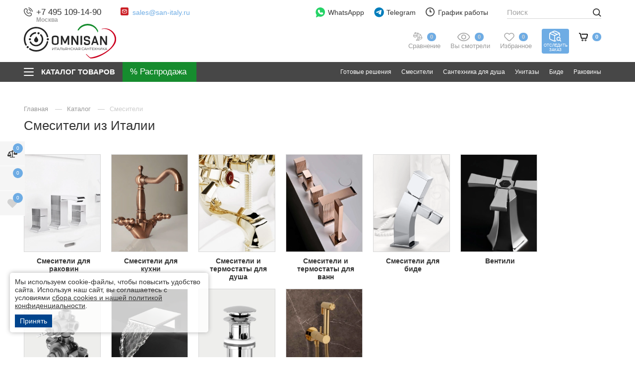

--- FILE ---
content_type: text/html; charset=utf-8
request_url: https://san-italy.ru/smesiteli/
body_size: 74988
content:
<!DOCTYPE html>
<html lang="ru" class="animate-on  bg_tovar_image    colored-more-goods  has-fix-panel   filter-on-left  has-menu-v2 order_in_order hide-head-on-scroll  hide-bottom-nav-on-scroll">
<head>
    <meta charset="UTF-8">

    
    <title>Купить итальянские Смесители — бренды из Италии в Москве | San Italy</title>

                    <link rel="canonical" href="https://san-italy.ru/smesiteli/" />
    

    
    <meta name="description" content="Смесители из Италии от официального дилера итальянской сантехники ✔Гарантия от производителя ✔Большой выбор товара в наличии &rarr;Доставка по Москве и отправка в Регионы">    
    <meta property="og:title" content="Купить итальянские Смесители — бренды из Италии в Москве | San Italy">
    <meta property="og:description" content="Смесители из Италии от официального дилера итальянской сантехники ✔Гарантия от производителя ✔Большой выбор товара в наличии &rarr;Доставка по Москве и отправка в Регионы">
              <meta property="og:image" content="https://omnisan.storage.yandexcloud.net/5/netcat_files/multifile/552/31911/CS00103CR00_01a.jpg" />
          <meta name="og:site_name" content="Итальянская Сантехника san-italy.ru - официальный дилер в России">
    <meta name="og:url" content="https://san-italy.ru">
    <meta property="og:type" content="website"> 

    <meta content="width=device-width, initial-scale=1, maximum-scale=1.0, user-scalable=no" name="viewport">

    
    <!--link rel="preconnect" href="https://fonts.googleapis.com">
    <link rel="preconnect" href="https://fonts.gstatic.com" crossorigin>
    <link href="https://fonts.googleapis.com/css2?family=Open+Sans:wght@400;500;600&amp;family=Roboto:ital,wght@0,300;0,400;0,500;0,700;0,900;1,400;1,500&amp;display=swap" rel="stylesheet"-->

            <link href="/netcat/admin/js/min/min_d5c9605384f9e68e98954f4d898a3879.css" async rel="stylesheet">
        
    <script>
      var HTTP_HOST = "san-italy.ru",
              catalogue_id = 5,
              AUTH_USER_ID = 0,
              yaCounter = 65071825;
    </script>
            <style>
            .header .logo {max-width: 1000px;}
                            @media screen and (max-width: 767.98px){
                  .header .logo {
                      max-width: 150px;
                  }
                }
                    </style>
        
    <script>
        window.dataLayer = window.dataLayer || [];
        window.dataLayer.push({
            "order_history": {
                "ordered":0,
                "finished":0            }
        })
    </script>
    <link rel="apple-touch-icon" sizes="180x180" href="/favicon/italy/apple-touch-icon.png">
    <link rel="icon" type="image/png" sizes="32x32" href="/favicon/italy/favicon-32x32.png">
    <link rel="icon" type="image/png" sizes="16x16" href="/favicon/italy/favicon-16x16.png">
    <link rel="manifest" href="/favicon/italy/site.webmanifest">
    <link rel="mask-icon" href="/favicon/italy/safari-pinned-tab.svg" color="#5bbad5">
    <meta name="msapplication-TileColor" content="#da532c">    <meta name="google-site-verification" content="Dh1jKfjPrCY_mUHPMD3DRcpCHGp0sZbh1Vp9JLY6qiM" />
<meta name="yandex-verification" content="94fddb31964221c6" />
    <style>
                        @media screen and (max-width: 767px) {
                                }
    </style>

    <script type="application/ld+json">
    {
      "@context": "http://schema.org",
      "@type": "BreadcrumbList",
      "itemListElement": [
         {
          "@type": "ListItem",
          "position":1,
          "item": {
            "@id": "https://san-italy.ru/katalog/",
            "name": "Каталог"
          }
         }
                        ,{
                "@type": "ListItem",
                "position":2,
                "item": {
                  "@id": "https://san-italy.ru/smesiteli/",
                  "name": "Смесители"
                }
               }
                     ]
    }
    </script>



             

        </head>
<body class="italy-theme     " limit_soput_lines="0">

    <!-- Roistat Counter Start -->
<script>
(function(w, d, s, h, id) {
    w.roistatProjectId = id; w.roistatHost = h;
    var p = d.location.protocol == "https:" ? "https://" : "http://";
    var u = /^.*roistat_visit=[^;]+(.*)?$/.test(d.cookie) ? "/dist/module.js" : "/api/site/1.0/"+id+"/init?referrer="+encodeURIComponent(d.location.href);
    var js = d.createElement(s); js.charset="UTF-8"; js.async = 1; js.src = p+h+u; var js2 = d.getElementsByTagName(s)[0]; js2.parentNode.insertBefore(js, js2);
})(window, document, 'script', 'cloud.roistat.com', '5bd13d01ad290a67176fca5391e5c0ed');
</script>
<!-- Roistat Counter End -->        
    <div class="wrapper">
            <div class="location-menu">
        <div class="container">
          <div class="location-menu__cover"><a class="location-menu__close" href="#">
              <svg class="icon icon-close ">
                <use xlink:href="/netcat_template/template/omnisan/img/sprite.svg?v123#close"></use>
              </svg></a>
            <div class="location-menu__title">Выберите свой город</div>
            <ul class="location-menu__list">
              <li>
                <div class="letter">А</div><a href="#">Абакан</a>
              </li>
              <li><a href="#">Архангельск</a></li>
              <li><a href="#">Астрахань</a></li>
              <li>
                <div class="letter">Б</div><a href="#">Барнаул</a>
              </li>
              <li><a href="#">Белгород</a></li>
              <li><a href="#">Благовещенск</a></li>
              <li><a href="#">Брянск</a></li>
              <li>
                <div class="letter">В</div><a href="#">Великий Новгород</a>
              </li>
              <li><a href="#">Владивосток</a></li>
              <li><a href="#">Владикавказ</a></li>
              <li><a href="#">Владимир</a></li>
              <li><a href="#">Волгоград</a></li>
              <li><a href="#">Вологда</a></li>
              <li><a href="#">Воронеж</a></li>
              <li>
                <div class="letter">Г</div><a href="#">Грозный</a>
              </li>
              <li>
                <div class="letter">Е</div><a href="#">Екатеринбург</a>
              </li>
              <li>
                <div class="letter">И</div><a href="#">Иваново</a>
              </li>
              <li><a href="#">Ижевск</a></li>
              <li><a href="#">Иркутск</a></li>
              <li>
                <div class="letter">Й</div><a href="#">Йошкар-Ола</a>
              </li>
              <li>
                <div class="letter">К</div><a href="#">Казань</a>
              </li>
              <li><a href="#">Калининград</a></li>
              <li><a href="#">Калуга</a></li>
              <li><a href="#">Кемерово</a></li>
              <li><a href="#">Киров</a></li>
              <li><a href="#">Кострома</a></li>
              <li><a href="#">Краснодар</a></li>
              <li><a href="#">Красноярск</a></li>
              <li><a href="#">Курган</a></li>
              <li><a href="#">Курск</a></li>
              <li>
                <div class="letter">Л</div><a href="#">Липецк</a>
              </li>
              <li>
                <div class="letter">М</div><a href="#">Магадан</a>
              </li>
              <li><a href="#">Майкоп</a></li>
              <li><a href="#">Махачкала</a></li>
              <li class="active"><a href="#">Москва</a></li>
              <li><a href="#">Мурманск</a></li>
              <li>
                <div class="letter">Н</div><a href="#">Набережные Челны</a>
              </li>
              <li><a href="#">Нальчик</a></li>
              <li><a href="#">Нижний Новгород</a></li>
              <li><a href="#">Новосибирск</a></li>
              <li>
                <div class="letter">О</div><a href="#">Омск</a>
              </li>
              <li><a href="#">Орел</a></li>
              <li><a href="#">Оренбург</a></li>
              <li>
                <div class="letter">П</div><a href="#">Пенза</a>
              </li>
              <li><a href="#">Пермь</a></li>
              <li><a href="#">Петрозаводск</a></li>
              <li><a href="#">Петропавловск-Камчатский</a></li>
              <li><a href="#">Псков</a></li>
              <li>
                <div class="letter">Р</div><a href="#">Ростов-на-Дону</a>
              </li>
              <li><a href="#">Рязань</a></li>
              <li>
                <div class="letter">С</div><a href="#">Самара</a>
              </li>
              <li><a href="#">Санкт-Петербург</a></li>
              <li><a href="#">Саранск</a></li>
              <li><a href="#">Саратов</a></li>
              <li><a href="#">Симферополь</a></li>
              <li><a href="#">Смоленск</a></li>
              <li><a href="#">Ставрополь</a></li>
              <li><a href="#">Сыктывкар</a></li>
              <li>
                <div class="letter">Т</div><a href="#">Тамбов</a>
              </li>
              <li><a href="#">Тверь</a></li>
              <li><a href="#">Томск</a></li>
              <li><a href="#">Тула</a></li>
              <li><a href="#">Тюмень</a></li>
              <li>
                <div class="letter">У</div><a href="#">Улан-Удэ</a>
              </li>
              <li><a href="#">Ульяновск</a></li>
              <li><a href="#">Уфа</a></li>
              <li>
                <div class="letter">Х</div><a href="#">Хабаровск</a>
              </li>
              <li>
                <div class="letter">Ч</div><a href="#">Чебоксары</a>
              </li>
              <li><a href="#">Челябинск</a></li>
              <li><a href="#">Черкесск</a></li>
              <li><a href="#">Чита</a></li>
              <li>
                <div class="letter">Ю</div><a href="#">Южно-Сахалинск</a>
              </li>
              <li>
                <div class="letter">Я</div><a href="#">Якутск</a>
              </li>
              <li><a href="#">Ярославль</a></li>
            </ul>
          </div>
        </div>
      </div>

      <header class="header compensate-for-scrollbar">
                    <div class="header__top v2">
                <div class="container">
                    <div class="header__top-cover">
                        <div class="header-top-row">
                            <div class="header-top-col col-left">
                                <div class="header-top-elem top-elem-tel">
                                    <div class="contact-item tel contact-dropdown ">
                                        <svg class="icon icon-tel " width="12" height="12" viewBox="0 0 12 12" fill="none" xmlns="http://www.w3.org/2000/svg">
                                            <path d="M6.16013 0.387595C6.20087 0.135967 6.43878 -0.0347251 6.69036 0.00600785C6.70599 0.00899251 6.75608 0.0183588 6.78236 0.024205C6.83485 0.0358975 6.90808 0.053904 6.99941 0.0805074C7.18206 0.133702 7.4372 0.221334 7.74342 0.36173C8.35654 0.642817 9.17243 1.13452 10.0191 1.98118C10.8657 2.82784 11.3574 3.64373 11.6386 4.25684C11.7789 4.56307 11.8666 4.81821 11.9197 5.00085C11.9464 5.09218 11.9643 5.16542 11.976 5.21793C11.9819 5.24419 11.9862 5.26528 11.9891 5.28085L11.9927 5.30005C12.0335 5.55166 11.8643 5.79936 11.6126 5.8401C11.3618 5.88071 11.1254 5.71086 11.0837 5.4604C11.0824 5.45369 11.0789 5.43566 11.075 5.41861C11.0675 5.38452 11.0543 5.33046 11.0335 5.25899C10.9918 5.11601 10.9195 4.90349 10.7994 4.64154C10.5595 4.11826 10.1281 3.39567 9.36634 2.6339C8.6046 1.87213 7.88201 1.44074 7.35874 1.20084C7.09676 1.08074 6.88427 1.00841 6.74125 0.966767C6.6698 0.945948 6.57996 0.925326 6.54586 0.917732C6.2954 0.875996 6.11952 0.638504 6.16013 0.387595Z" fill="#444444"/>
                                            <path fill-rule="evenodd" clip-rule="evenodd" d="M6.29914 2.5104C6.36918 2.26531 6.62463 2.12339 6.86968 2.19341L6.74291 2.6372C6.86968 2.19341 6.86968 2.19341 6.86968 2.19341L6.8706 2.19367L6.87152 2.19394L6.87362 2.19454L6.87835 2.19597L6.89054 2.19976C6.89983 2.20272 6.9114 2.20659 6.92525 2.21149C6.95288 2.2213 6.98937 2.23525 7.03417 2.25445C7.12383 2.29287 7.24636 2.35221 7.39682 2.44126C7.69806 2.61953 8.1092 2.91565 8.59229 3.39871C9.07537 3.88178 9.3715 4.29298 9.54972 4.59419C9.63883 4.74466 9.69815 4.86717 9.73655 4.95682C9.75575 5.00162 9.76972 5.03815 9.7795 5.06579C9.78443 5.07961 9.78831 5.09119 9.79126 5.10047L9.79501 5.11265L9.79649 5.11742L9.79704 5.11947L9.79735 5.12041C9.79735 5.12041 9.7976 5.1213 9.35378 5.2481L9.7976 5.1213C9.86763 5.3664 9.72572 5.62185 9.48061 5.69188C9.23759 5.7613 8.98435 5.6224 8.91186 5.38112L8.90958 5.37448C8.90626 5.36523 8.89949 5.34703 8.88811 5.32044C8.86534 5.26731 8.82404 5.1804 8.75537 5.06434C8.61813 4.83249 8.37031 4.48219 7.9396 4.05144C7.50882 3.62069 7.15848 3.37287 6.92666 3.23566C6.8106 3.16697 6.72371 3.12567 6.67054 3.1029C6.64395 3.09151 6.6258 3.08472 6.6165 3.08144L6.60992 3.07916C6.36862 3.00663 6.22967 2.75342 6.29914 2.5104Z" fill="#444444"/>
                                            <path fill-rule="evenodd" clip-rule="evenodd" d="M1.08153 1.94247C2.11543 0.908563 3.86016 0.987161 4.58007 2.2771L4.97946 2.99276C5.44956 3.83512 5.24925 4.89796 4.56106 5.5946C4.55189 5.60715 4.50327 5.67786 4.49724 5.80143C4.48955 5.95916 4.54555 6.32396 5.11073 6.88914C5.67572 7.4542 6.04046 7.51032 6.19831 7.50263C6.322 7.49666 6.39278 7.44804 6.40533 7.43887C7.10196 6.75068 8.1648 6.5503 9.00715 7.02047L9.72279 7.41986C11.0127 8.13974 11.0913 9.88445 10.0574 10.9184C9.50439 11.4714 8.76906 11.9628 7.90492 11.9956C6.62435 12.0441 4.49798 11.7134 2.39225 9.60764C0.286505 7.50189 -0.0441955 5.37557 0.00434673 4.09498C0.0371103 3.23084 0.528496 2.4955 1.08153 1.94247ZM3.774 2.72695C3.40536 2.06643 2.41477 1.91467 1.73425 2.59519C1.2571 3.07234 0.946909 3.599 0.926779 4.12995C0.886292 5.19787 1.14995 7.05991 3.04498 8.95489C4.94002 10.8499 6.80201 11.1136 7.86997 11.0731C8.40093 11.053 8.92758 10.7428 9.4047 10.2656C10.0852 9.58512 9.93344 8.59452 9.27294 8.2259L8.5573 7.82651C8.11212 7.57807 7.48676 7.66281 7.0478 8.10177C7.00472 8.14485 6.7302 8.40098 6.24317 8.42467C5.74452 8.44892 5.141 8.22485 4.45804 7.54189C3.7748 6.85868 3.55084 6.25498 3.57526 5.75632C3.59911 5.2692 3.85525 4.99498 3.8981 4.95211C4.33705 4.51314 4.42185 3.8878 4.17342 3.44261L3.774 2.72695Z" fill="#444444"/>
                                        </svg>
<a class="utmstat_tel" href="tel:+74951091490">+7 495 109-14-90                                          
                                        </a>
                                        <span>Москва</span>
                                        
                                                                            </div>
                                </div>

                                <div class="header-top-elem hide-on-mob top-elem-email">
                                    <div class="contact-item email contact-dropdown">
                                        <svg class="icon" width="16" height="16" viewBox="0 0 16 16" fill="none" xmlns="http://www.w3.org/2000/svg">
                                            <path d="M13.6 0H2.4C1.07452 0 0 1.07452 0 2.4V13.6C0 14.9255 1.07452 16 2.4 16H13.6C14.9255 16 16 14.9255 16 13.6V2.4C16 1.07452 14.9255 0 13.6 0Z" fill="#CB2027"/>
                                            <path fill-rule="evenodd" clip-rule="evenodd" d="M3.62513 4.84622C4.08249 4.32804 4.75325 4 5.5 4H10.5C11.1337 4 11.7134 4.23642 12.1538 4.62513C12.672 5.08249 13 5.75325 13 6.5V9.5C13 10.8807 11.8807 12 10.5 12H5.5C4.11929 12 3 10.8807 3 9.5V6.5C3 5.86631 3.23642 5.28663 3.62513 4.84622ZM4.78626 5.18024L7.98403 7.83672L10.9923 5.08253C10.8382 5.02902 10.6726 5 10.5 5H5.5C5.24156 5 4.99855 5.06515 4.78626 5.18024ZM11.7799 5.71725L8.33764 8.86879C8.15332 9.03753 7.87272 9.04429 7.6805 8.8846L4.115 5.92264C4.04086 6.10025 4 6.29518 4 6.5V9.5C4 10.3284 4.67157 11 5.5 11H10.5C11.3284 11 12 10.3284 12 9.5V6.5C12 6.21309 11.9197 5.9452 11.7799 5.71725Z" fill="white"/>
                                        </svg><a href="mailto:sales@san-italy.ru">sales@san-italy.ru</a>                                                                            </div> 
                                </div>
                            </div>
                            <div class="header-top-col col-right">
                                <div class="header-top-elem hide-on-mob top-elem-whatsapp">
                                    <a class="gt-watsapp-on-head" href="https://www.acebot.ru/wa?/79263176754" target="_blank" >
                                        <svg width="29" height="30" viewBox="0 0 29 30" fill="none" xmlns="http://www.w3.org/2000/svg">
                                            <path d="M14.0625 0C6.28125 0 0 6.28125 0 14.0625C0 17.25 1.03125 20.25 3 22.6875L1.03125 28.6875C0.9375 29.0625 1.03125 29.4375 1.3125 29.7188C1.40625 29.9062 1.6875 30 1.875 30C1.96875 30 2.15625 30 2.25 29.9062L8.71875 27C10.4063 27.75 12.1875 28.125 14.0625 28.125C21.8438 28.125 28.125 21.8438 28.125 14.0625C28.125 6.28125 21.8438 0 14.0625 0Z" fill="#25D366"/>
                                            <path d="M22.2188 19.2188C21.8438 20.3438 20.4375 21.2812 19.2188 21.4688C18.9375 21.5625 18.6563 21.5625 18.2813 21.5625C17.5313 21.5625 16.4062 21.375 14.4375 20.5312C12.1875 19.5938 9.9375 17.625 8.15625 15.0938V15C7.59375 14.1562 6.5625 12.5625 6.5625 10.875C6.5625 8.8125 7.59375 7.78125 7.96875 7.3125C8.4375 6.84375 9.09375 6.5625 9.84375 6.5625C10.0313 6.5625 10.125 6.5625 10.3125 6.5625C10.9688 6.5625 11.4375 6.75 11.9062 7.6875L12.2813 8.4375C12.5625 9.1875 12.9375 10.0313 13.0312 10.125C13.3125 10.6875 13.3125 11.1562 13.0312 11.625C12.9375 11.9062 12.75 12.0938 12.5625 12.2813C12.4688 12.4688 12.375 12.5625 12.2813 12.5625C12.1875 12.6562 12.1875 12.6563 12.0938 12.75C12.375 13.2188 12.9375 14.0625 13.6875 14.7188C14.8125 15.75 15.6563 16.0312 16.125 16.2187C16.3125 16.0312 16.5 15.6562 16.7812 15.375L16.875 15.1875C17.3438 14.5313 18.0938 14.3438 18.8438 14.625C19.2188 14.8125 21.2813 15.75 21.2813 15.75L21.4688 15.8438C21.75 16.0312 22.125 16.125 22.3125 16.5C22.6875 17.3438 22.4063 18.5625 22.2188 19.2188Z" fill="white"/>
                                        </svg>

                                        WhatsAppp
                                    </a>
                                </div>

                                <div class="header-top-elem top-elem-tg">
                                    <a class="gt-watsapp-on-head" href="https://t.me/OMNISAN_group_bot" target="_blank">
                                        <svg class="only-for-desctop" width="28" height="28" viewBox="0 0 28 28" fill="none" xmlns="http://www.w3.org/2000/svg">
                                            <path d="M14.2423 27.2727C21.7735 27.2727 27.8787 21.1675 27.8787 13.6364C27.8787 6.10521 21.7735 0 14.2423 0C6.71117 0 0.605957 6.10521 0.605957 13.6364C0.605957 21.1675 6.71117 27.2727 14.2423 27.2727Z" fill="#007DBB"/>
                                            <path d="M21.0474 7.99552C21.1688 7.21096 20.4229 6.5917 19.7253 6.89798L5.83142 12.9981C5.33117 13.2178 5.36776 13.9756 5.88659 14.1407L8.75182 15.0532C9.29873 15.2274 9.89084 15.1373 10.3684 14.8074L16.8283 10.3444C17.0231 10.2098 17.2355 10.4868 17.069 10.6583L12.419 15.4525C11.968 15.9176 12.0575 16.7056 12.6001 17.0459L17.8063 20.3106C18.3902 20.6768 19.1414 20.309 19.2506 19.6033L21.0474 7.99552Z" fill="white"/>
                                        </svg>
                                        <svg class="only-for-mob" width="22" height="19" viewBox="0 0 22 19" fill="none" xmlns="http://www.w3.org/2000/svg">
                                            <path d="M21.0864 0.352157C20.6788 0.000548129 20.1176 -0.0967723 19.6191 0.101008L1.53478 7.21795C0.797988 7.50992 0.431161 8.34813 0.719606 9.08902C0.901453 9.5505 1.2965 9.88014 1.77933 9.97746L6.47598 10.9193V16.7616C6.46971 17.355 6.81772 17.8792 7.3664 18.099C7.54824 18.1743 7.73636 18.212 7.92761 18.212C8.30384 18.212 8.67067 18.0551 8.93717 17.7851L11.5614 15.1574L15.5087 18.6358C15.7721 18.8713 16.1076 19 16.4587 19C16.6092 19 16.7566 18.9749 16.9039 18.9309C17.3867 18.7771 17.7567 18.3721 17.8664 17.8792L21.5504 1.77429C21.6695 1.24374 21.4908 0.700627 21.0864 0.352157ZM16.628 2.69413L6.97762 9.67294L2.03015 8.6809C1.97999 8.67148 1.93923 8.63067 1.93609 8.58358V8.5616C1.92982 8.50823 1.95804 8.46114 2.01134 8.44231H2.01448L16.628 2.69413ZM20.2054 1.73662L16.581 17.5779C16.5747 17.6061 16.5528 17.6344 16.5245 17.6564C16.4995 17.672 16.465 17.6783 16.4368 17.672L16.4274 17.6689C16.4085 17.6658 16.396 17.6564 16.3772 17.6407L8.18784 10.4264L20.2054 1.73662ZM10.5707 14.2815L8.00599 16.8495C7.95583 16.8998 7.87745 16.8998 7.83042 16.8495C7.80847 16.8276 7.79593 16.793 7.79593 16.7585V11.836L10.5707 14.2815Z" fill="#474747"/>
                                        </svg>

                                        Telegram
                                    </a>
                                </div>

                                <div class="header-top-elem hide-on-mob top-elem-worck">
                                    <div class="contact-item working contact-dropdown">
                                        <svg class="icon icon-time " width="18" height="18" viewBox="0 0 18 18" fill="none" xmlns="http://www.w3.org/2000/svg">
                                            <path d="M9 18C7.78488 18 6.60756 17.7624 5.49505 17.2925C4.42304 16.8389 3.46175 16.1908 2.63546 15.3645C1.80918 14.5383 1.16112 13.577 0.707471 12.505C0.237624 11.3924 0 10.2151 0 9C0 7.78488 0.237624 6.60756 0.707471 5.49505C1.16112 4.42304 1.80918 3.46175 2.63546 2.63546C3.46175 1.80918 4.42304 1.16112 5.49505 0.707471C6.60756 0.237624 7.78488 0 9 0C10.2151 0 11.3924 0.237624 12.505 0.707471C13.577 1.16112 14.5383 1.80918 15.3645 2.63546C16.1908 3.46175 16.8389 4.42304 17.2925 5.49505C17.7624 6.60486 18 7.78488 18 9C18 10.2151 17.7624 11.3924 17.2925 12.505C16.8389 13.577 16.1908 14.5383 15.3645 15.3645C14.5383 16.1908 13.577 16.8389 12.505 17.2925C11.3924 17.7624 10.2151 18 9 18ZM9 1.79838C5.0306 1.79838 1.79838 5.0306 1.79838 9C1.79838 12.9694 5.0306 16.2016 9 16.2016C12.9694 16.2016 16.2016 12.9694 16.2016 9C16.2016 5.0306 12.9694 1.79838 9 1.79838ZM11.7003 9.89919H9C8.50315 9.89919 8.10081 9.49685 8.10081 9V4.49865C8.10081 4.0018 8.50315 3.59946 9 3.59946C9.49685 3.59946 9.89919 4.0018 9.89919 4.49865V8.09811H11.7003C12.1971 8.09811 12.5995 8.50045 12.5995 8.9973C12.5995 9.49415 12.1971 9.89919 11.7003 9.89919Z" fill="#444444"/>
                                        </svg>График работы
                                        <button class="contact-dropdown__btn">
                                          <svg class="icon icon-chevron-down ">
                                            <use xlink:href="/netcat_template/template/omnisan/img/sprite.svg?v123#chevron-down"></use>
                                          </svg>
                                        </button>
                                        <div class="contact-dropdown__dropdown">
                                          <ul class="working__list">
                                            <li><span>Пн - Пт</span>10:00 - 19:00</li>
<li><span>Сб</span>10:00 - 17:00</li>
<li><span>Вс</span>выходной</li>                                          </ul>
                                        </div>
                                    </div>
                                </div>

                                <div class="header-top-elem hide-on-mob top-elem-nav">
                                    <div class="header__nav-top">
                                        <ul>
                                          <li><a href='/adres-i-kontakty/'>
				                    <svg class='icon icon-contact_serv'>
				                      <use xlink:href='/netcat_template/template/omnisan/img/sprite.svg#contact_serv'></use>
				                    </svg>Контакты</a></li><li><a href='/o-kompanii/'>
				                    <svg class='icon icon-house_serv'>
				                      <use xlink:href='/netcat_template/template/omnisan/img/sprite.svg#house_serv'></use>
				                    </svg>О компании</a></li><li><a href='/garantiya-i-vozvrat/'>
				                    <svg class='icon icon-gar_serv'>
				                      <use xlink:href='/netcat_template/template/omnisan/img/sprite.svg#gar_serv'></use>
				                    </svg>Гарантия и возврат</a></li><li><a href='/dostavka/'>
				                    <svg class='icon icon-car_serv'>
				                      <use xlink:href='/netcat_template/template/omnisan/img/sprite.svg#car_serv'></use>
				                    </svg>Доставка</a></li><li><a href='/zakaz-i-oplata/'>
				                    <svg class='icon icon-box_serv'>
				                      <use xlink:href='/netcat_template/template/omnisan/img/sprite.svg#box_serv'></use>
				                    </svg>Заказ и оплата</a></li><li><a href='/dizayneram-i-arhitektoram/'>
				                    <svg class='icon icon-mon_serv'>
				                      <use xlink:href='/netcat_template/template/omnisan/img/sprite.svg#mon_serv'></use>
				                    </svg>Дизайнерам</a></li><li><a href='/komplektatsiya-obektov/'>
				                    <svg class='icon icon-blueprint_serv'>
				                      <use xlink:href='/netcat_template/template/omnisan/img/sprite.svg#blueprint_serv'></use>
				                    </svg>Комплектация объектов</a></li>  
                                          <li><a href="https://hh.ru/employer/2871683?hhtmFrom=vacancy" target="_blank">
                                            <svg class="icon icon-vac_serv">
                                              <use xlink:href="/netcat_template/template/omnisan/img/sprite.svg?v123#vac_serv"></use>
                                            </svg>
                                            Наши вакансии</a></li>                
                                        </ul>
                                        <div class="header__more-nav" style="display: none;">
                                          <div class="header__more-nav-btn">Еще
                                            <svg class="icon icon-chevron-down ">
                                              <use xlink:href="/netcat_template/template/omnisan/img/sprite.svg?v123#chevron-down"></use>
                                            </svg>
                                          </div>
                                          <div class="header__nav-dropdown" style="display: none;"></div>
                                        </div>
                                    </div>
                                </div>
                            </div>
                        </div>
                    </div>
                </div>
            </div>

            <div class="header__main v2">
                <div class="container">
                    <div class="header__main-cover">
                        <div class="header-top-row">
                            <div class="header-top-col full-width">
                                <div class="header-top-elem top-elem-logo">
                                    <a alt="Итальянская Сантехника san-italy.ru - официальный дилер в России" title="Итальянская Сантехника san-italy.ru - официальный дилер в России" class="logo" href="/">
                                        <img  src="/netcat_files/c/sanitaly_logo_new_0.svg" data-srcset="/netcat_files/c/sanitaly_logo_new_0.svg" " data-d-srcset="/netcat_files/c/sanitaly_logo_new_0.svg" srcset="/netcat_template/template/omnisan/assets/images/image_lazy.svg" image_lazy="1"  alt="">
                                    </a>
                                                                            <a class="header__a-catalog-btn-sale" href="/rasprodazha/" data-title="Распродажа">
                                            <svg width="21" height="21" viewBox="0 0 21 21" fill="none" xmlns="http://www.w3.org/2000/svg">
                                                <path d="M4.45085 0C1.99669 0 0 1.9966 0 4.45085C0 6.90501 1.9966 8.90152 4.45085 8.90152C6.90501 8.90152 8.9017 6.90492 8.9017 4.45085C8.9017 1.99669 6.9051 0 4.45085 0ZM4.45102 5.93435C3.63294 5.93435 2.96744 5.26893 2.96744 4.45085C2.96744 3.63277 3.63294 2.96726 4.45102 2.96726C5.26911 2.96726 5.93461 3.63277 5.93461 4.45085C5.93461 5.26885 5.26902 5.93435 4.45102 5.93435Z" fill="white"/>
                                                <path d="M16.321 11.8699C13.8668 11.8699 11.8701 13.8665 11.8701 16.3205C11.8701 18.7747 13.8667 20.7714 16.321 20.7714C18.7751 20.7714 20.7718 18.7748 20.7718 16.3205C20.7718 13.8664 18.7751 11.8699 16.321 11.8699ZM16.321 17.8041C15.5029 17.8041 14.8374 17.1386 14.8374 16.3205C14.8374 15.5025 15.5029 14.837 16.321 14.837C17.1391 14.837 17.8046 15.5026 17.8046 16.3205C17.8046 17.1386 17.1391 17.8041 16.321 17.8041Z" fill="white"/>
                                                <path d="M17.7298 3.04286C17.1505 2.46358 16.2111 2.46358 15.6317 3.04286L3.04292 15.6316C2.46356 16.2109 2.46356 17.1504 3.04292 17.7297C3.33265 18.0195 3.71235 18.1644 4.09196 18.1644C4.47158 18.1644 4.85137 18.0195 5.14101 17.7297L17.7299 5.14094C18.3092 4.56158 18.3092 3.62213 17.7298 3.04286Z" fill="white"/>
                                            </svg>
                                        </a>
                                                                    </div>
                                <div class="header-top-elem search-parent top-elem-search">
                                    <div class="search-block">
                                        <form class="search-form" action="/poisk/" method="get" data-hints='1'>
                                          <div class="search-form__input-wrap">
                                            <input class="js-search-input" id="search-voice-field" type="text" placeholder="Поиск" name="q" value="" autocomplete="off">
                                            <span class="clear_search"></span>
                                                                                      </div>
                                          <button class="btn btn-primary search-form__btn">
                                            <svg class="icon icon-def-search ">
                                              <use xlink:href="/netcat_template/template/omnisan/img/sprite-def.svg?v123#search"></use>
                                            </svg>
                                          </button>
                                          
                                        </form>
                                        <div class="search-result js-search-suggest">
                                          <div class="search-result__cover">
                                            <div class="search-result__goods">
                                              <div class="search-result__title">Товары</div>
                                              <ul class="search-result__list">
                                                
                                              </ul><a class="search-result__all-link" href="#">Все найденные товары (0)</a>
                                            </div>
                                          </div>
                                        </div>
                                    </div>
                                </div>

                                <div class="header-top-elem top-elem-compare">
                                    <a class="user-state compare-head " href="/compare/">
                                        <svg width="19" height="18" viewBox="0 0 19 18" fill="none" xmlns="http://www.w3.org/2000/svg">
                                            <path d="M0 6.70006C0.496759 5.71984 0.994468 4.74057 1.4898 3.75988C2.05447 2.64098 2.6163 1.52066 3.18002 0.401295C3.37806 0.00664205 3.60221 -0.0816917 4.01824 0.0698055C5.23924 0.513849 6.46024 0.957892 7.68077 1.40479C7.77717 1.43993 7.84319 1.4499 7.92772 1.36109C8.41071 0.852937 9.05231 0.700965 9.67778 0.959317C10.3313 1.22907 10.6827 1.7225 10.7003 2.43915C10.7003 2.45672 10.705 2.47381 10.7098 2.50468C11.2592 2.7051 11.8135 2.90741 12.3677 3.10877C13.0948 3.3733 13.8209 3.64067 14.5499 3.89903C14.7589 3.97311 14.8985 4.10229 14.9973 4.29938C15.9889 6.27597 16.9743 8.25635 17.9892 10.2211C18.1953 10.6205 18.2286 11.0032 18.1526 11.4183C17.8501 13.0743 16.593 14.2749 14.9203 14.51C13.0482 14.7736 11.1619 13.4196 10.809 11.5589C10.7848 11.4311 10.7611 11.3029 10.7468 11.1737C10.715 10.8874 10.7459 10.6209 10.8836 10.3512C11.8025 8.55032 12.7077 6.74233 13.6172 4.93624C13.6461 4.87877 13.6732 4.82036 13.7093 4.7458C13.62 4.7097 13.5407 4.67503 13.4595 4.64559C12.4603 4.28181 11.4596 3.92087 10.4619 3.55329C10.3522 3.51292 10.2895 3.52812 10.2016 3.60648C10.0705 3.72283 9.91951 3.82162 9.76326 3.90235C9.664 3.95364 9.62933 4.00398 9.62981 4.11464C9.63408 5.16325 9.63266 6.21185 9.63266 7.26046C9.63266 9.37572 9.63266 11.4905 9.63266 13.6058V13.8067C10.0739 13.8109 10.488 13.8755 10.8693 14.0645C11.8799 14.5656 12.4251 15.38 12.4736 16.5118C12.4893 16.876 12.2613 17.1016 11.8947 17.1045C11.3139 17.1092 10.7335 17.1059 10.1527 17.1059C8.89654 17.1059 7.6404 17.1059 6.38473 17.1059C5.91694 17.1059 5.71558 16.8988 5.72508 16.4306C5.7512 15.163 6.82117 13.9904 8.08587 13.8451C8.23831 13.8276 8.39124 13.8147 8.56743 13.7972C8.56743 13.7397 8.56743 13.6765 8.56743 13.6138C8.56743 10.4561 8.56648 7.29798 8.57075 4.14028C8.57075 4.00778 8.52991 3.94842 8.41166 3.89048C7.86978 3.62548 7.57106 3.18428 7.49887 2.58494C7.4927 2.5346 7.44853 2.46337 7.40532 2.44722C6.55807 2.1333 5.70893 1.82651 4.82654 1.50642C4.86168 1.58715 4.88353 1.64367 4.9106 1.69733C5.68898 3.22513 6.45502 4.76005 7.25619 6.27644C7.47275 6.68629 7.49698 7.08237 7.41197 7.50789C7.08095 9.16961 5.84475 10.3597 4.16641 10.5587C2.10814 10.8024 0.431221 9.37952 0.0717118 7.59242C0.0503408 7.48414 0.0242206 7.37681 0 7.26901C0 7.07904 0 6.88955 0 6.70006ZM14.4668 5.63626C13.6818 7.19587 12.9167 8.71654 12.1459 10.2477H16.7896C16.0155 8.71132 15.2514 7.1935 14.4668 5.63626ZM3.71809 1.71775C2.94114 3.26074 2.17985 4.77382 1.41239 6.29734H6.05182C5.27248 4.76812 4.50312 3.25837 3.71762 1.71775H3.71809ZM11.8795 11.3471C12.0257 12.3363 13.0482 13.5075 14.5784 13.4609C15.7571 13.4248 16.9758 12.4019 17.0522 11.3471H11.8795ZM1.14217 7.39011C1.30554 8.43255 2.36412 9.61413 3.94558 9.50775C5.10104 9.42986 6.32014 8.33994 6.31539 7.39011H1.14217ZM11.293 16.0169C11.1733 15.4874 10.5692 14.9559 9.98267 14.9161C9.44697 14.8795 8.90747 14.8852 8.36987 14.898C7.89733 14.9094 7.50172 15.1184 7.20015 15.4807C7.07288 15.6341 6.98264 15.8184 6.85822 16.0164H11.2925L11.293 16.0169ZM9.09981 1.92292C8.80726 1.92102 8.56695 2.15942 8.56743 2.45007C8.5679 2.73597 8.79871 2.97057 9.08271 2.97485C9.39093 2.9796 9.63408 2.74784 9.63408 2.44912C9.63408 2.15847 9.39663 1.92482 9.09981 1.92292Z" fill="#A3A3A3"/>
                                        </svg>                                        
                                        <span class="user-state__quantity js-count-info-compare">0</span><br>
                                        <span class="user-state__text">Сравнение</span>
                                    </a>
                                </div>

                                <div class="header-top-elem top-elem-recent">
                                    <a class="user-state recent-head " href="/vy-smotreli/">
                                        <svg width="26" height="17" viewBox="0 0 26 17" fill="none" xmlns="http://www.w3.org/2000/svg">
                                            <path d="M12.5065 0C18.0355 0.232328 22.1698 2.56627 24.9336 7.22279C25.4352 8.06755 25.4331 8.95139 24.94 9.80113C22.7659 13.5447 19.5538 15.8985 15.303 16.7369C9.35623 17.9099 3.33345 15.0829 0.367891 9.81179C-0.113817 8.95495 -0.130158 8.08105 0.364339 7.23273C2.56968 3.44727 5.82299 1.1112 10.1342 0.27922C10.9577 0.120072 11.8046 0.0795743 12.5058 0H12.5065ZM12.5932 15.4104C13.1744 15.3628 13.7051 15.3209 14.2351 15.274C14.3936 15.2598 14.5527 15.2392 14.709 15.2093C18.5392 14.4932 21.4579 12.4704 23.465 9.13328C23.7222 8.70557 23.7123 8.3219 23.4629 7.89206C20.8142 3.33359 15.6504 0.911552 10.4411 1.86786C6.63579 2.56627 3.76898 4.64657 1.80307 7.96879C1.58282 8.34109 1.58424 8.69846 1.80662 9.06933C4.2585 13.1575 7.9104 15.1916 12.5925 15.4104H12.5932Z" fill="#A3A3A3"/>
                                            <path d="M17.5694 8.52799C17.5595 11.252 15.3485 13.441 12.6266 13.4211C9.90401 13.4019 7.72424 11.2101 7.7349 8.50312C7.74556 5.77984 9.96298 3.58444 12.6785 3.6086C15.4046 3.63275 17.5801 5.82104 17.5701 8.52728L17.5694 8.52799ZM15.958 8.51804C15.9588 6.71412 14.4618 5.21784 12.6543 5.21784C10.8461 5.21784 9.34699 6.71057 9.34628 8.51378C9.34557 10.3156 10.844 11.814 12.65 11.8154C14.4554 11.8168 15.9573 10.3205 15.958 8.51804Z" fill="#A3A3A3"/>
                                        </svg>
                                        <span class="user-state__quantity js-count-info-recent">0</span><br>
                                        <span class="user-state__text">Вы смотрели</span>
                                    </a>
                                </div>

                                <div class="header-top-elem top-elem-fav">
                                    <a class="user-state fav-head js-fav-state " href="/izbrannoe/">
                                        <svg width="21" height="17" viewBox="0 0 21 17" fill="none" xmlns="http://www.w3.org/2000/svg">
                                            <path fill-rule="evenodd" clip-rule="evenodd" d="M2.49351 2.4484C4.48486 0.517198 7.71348 0.5172 9.70482 2.4484L10.5 3.21958L11.2952 2.44843C13.2865 0.517232 16.5151 0.517232 18.5065 2.44843C20.4978 4.37964 20.4978 7.51073 18.5065 9.44193L12.624 15.1468C11.4509 16.2844 9.54906 16.2844 8.37603 15.1468L2.4935 9.4419C0.502165 7.5107 0.502164 4.3796 2.49351 2.4484Z" stroke="#A3A3A3" stroke-width="1.5" stroke-linecap="round" stroke-linejoin="round"/>
                                        </svg>
                                        <span class="user-state__quantity js-fav-count-header js-count-info-fav">0</span><br>
                                        <span class="user-state__text">Избранное</span>
                                        
                                    </a>
                                </div>

                                <div class="header-top-elem top-elem-order">
                                    <a href="/status-zakaza/">
                                        <svg width="25" height="23" viewBox="0 0 25 23" xmlns="http://www.w3.org/2000/svg">
                                            <path d="M20.2195 7.4754C17.4149 8.71312 14.6561 9.92969 11.86 11.1632V20.8556C11.9629 20.8217 12.051 20.8006 12.1335 20.7654C12.4161 20.6455 12.6917 20.506 12.98 20.4031C13.3916 20.255 13.8385 20.4552 14.0189 20.8436C14.2001 21.2327 14.0718 21.7254 13.6848 21.9213C12.7897 22.3752 11.8811 22.7946 10.8337 22.7354C10.2734 22.7037 9.74119 22.5768 9.23088 22.3499C7.0099 21.3631 4.78046 20.3946 2.57075 19.3817C0.892503 18.612 0.0311759 17.2658 0.0170789 15.4177C-0.00124723 12.9732 -0.0111151 10.5281 0.0206031 8.08369C0.044568 6.20808 0.946776 4.86534 2.66379 4.09423C4.83332 3.12013 7.01131 2.16506 9.18084 1.19096C10.4002 0.643286 11.6069 0.64822 12.8242 1.19236C15.0022 2.16647 17.1886 3.12084 19.3617 4.10551C21.0984 4.89212 21.9548 6.27504 21.9809 8.16897C21.9971 9.34748 21.9866 10.526 21.9823 11.7045C21.9809 12.1387 21.7356 12.4679 21.3522 12.5771C20.9941 12.6786 20.5783 12.5257 20.4063 12.1817C20.3203 12.0097 20.2872 11.7954 20.2858 11.6002C20.2752 10.4661 20.2836 9.33127 20.278 8.19646C20.2766 7.96386 20.2421 7.73056 20.2209 7.4754H20.2195ZM1.76934 7.46553C1.7496 7.71434 1.71859 7.92298 1.71788 8.13162C1.71436 10.5662 1.71295 13.0014 1.71718 15.436C1.71859 16.5715 2.24934 17.3778 3.28124 17.8409C5.46557 18.8214 7.65413 19.7905 9.84199 20.7632C9.92587 20.8006 10.0154 20.8246 10.1465 20.8697V20.4947C10.1465 17.5061 10.1465 14.5176 10.1465 11.529C10.1465 11.0927 10.1465 11.0948 9.71864 10.9616C9.59318 10.9228 9.46912 10.8777 9.3493 10.8248C8.1292 10.287 6.90981 9.74784 5.69112 9.20792C4.40054 8.63558 3.11137 8.06184 1.77004 7.46624L1.76934 7.46553ZM2.70467 5.99662C2.76388 6.03962 2.77586 6.05231 2.79066 6.05865C5.18786 7.12298 7.58435 8.18941 9.98437 9.2481C10.5694 9.50607 11.1897 9.55189 11.7846 9.32493C12.5775 9.02255 13.3472 8.66096 14.1585 8.31065C14.0788 8.26272 14.038 8.2317 13.9921 8.21056C11.3877 6.98412 8.7833 5.75698 6.17536 4.53829C6.08161 4.49459 5.93289 4.49882 5.83562 4.54111C4.97429 4.91397 4.11719 5.29671 3.26221 5.68438C3.08106 5.76614 2.91331 5.87821 2.70397 5.99662H2.70467ZM19.3081 6.01354C19.0826 5.88314 18.9169 5.77107 18.7379 5.68719C18.3249 5.49336 17.9062 5.31221 17.4896 5.12684C15.6774 4.3219 13.866 3.51555 12.0531 2.71273C11.6119 2.51748 11.1354 2.36665 10.6716 2.51748C9.80181 2.79942 8.95388 3.15044 8.06999 3.48313C8.13414 3.55643 8.14189 3.57264 8.15458 3.57828C10.8041 4.82798 13.4543 6.07768 16.1067 7.32245C16.1737 7.35417 16.2801 7.35487 16.3485 7.32456C17.3127 6.90306 18.2741 6.4731 19.3088 6.01284L19.3081 6.01354Z"/>
                                            <path d="M22.2407 19.5502C22.8088 20.1162 23.3741 20.6801 23.9408 21.2432C24.1515 21.4526 24.2756 21.6972 24.2312 21.9988C24.1811 22.3386 23.9965 22.5853 23.6638 22.6938C23.3254 22.8045 23.0223 22.7276 22.7686 22.4753C22.2519 21.9608 21.7318 21.4483 21.2222 20.926C21.0932 20.7935 21.0051 20.7653 20.8267 20.8661C18.2977 22.3005 15.1583 20.8062 14.6685 17.9424C14.2935 15.7517 15.8223 13.5766 18.0087 13.1924C20.2671 12.7949 22.4275 14.2694 22.8363 16.4798C23.0386 17.5752 22.8334 18.5888 22.2407 19.5502ZM18.7947 14.8615C17.4442 14.8601 16.3474 15.9371 16.3432 17.27C16.339 18.6141 17.4385 19.7215 18.7841 19.7271C20.1184 19.7327 21.2074 18.6409 21.2095 17.2947C21.2116 15.9399 20.143 14.8636 18.794 14.8622L18.7947 14.8615Z"/>
                                        </svg>
                                        <span>Отследить заказ</span>                                        
                                    </a>
                                </div>
                                
                                
                                <div class="header-top-elem top-elem-cart">
                                    <div class="user-cart header__user-cart">
                                        <a href="/korzina/" class="user-state">
                                            <svg width="18" height="17" xmlns="http://www.w3.org/2000/svg" viewBox="0 0 183.32 170.63">
                                              <g id="Layer_1-2" data-name="Layer 1">
                                                <g>
                                                  <path class="cls-1" d="m135.03,132.55c-5-.03-9.74,1.91-13.39,5.51-3.68,3.63-5.73,8.43-5.75,13.5-.02,5.02,1.95,9.78,5.57,13.41,3.63,3.65,8.42,5.66,13.48,5.66h0c5.07,0,9.87-2.02,13.5-5.67,3.61-3.63,5.57-8.4,5.54-13.42-.08-10.38-8.58-18.9-18.95-18.99Zm-.09,27.25c-4.53,0-8.21-3.67-8.21-8.21s3.68-8.21,8.21-8.21,8.21,3.67,8.21,8.21-3.68,8.21-8.21,8.21Z"/>
                                                  <path class="cls-1" d="m177.94,25.82c-3.87-4.17-9.32-6.57-14.94-6.58-12.24-.03-24.48-.02-36.72-.02h-53.1s-4.4,0-4.4,0c-3.48,0-6.96-.02-10.44.02-4.63.05-8.34,3.26-9.01,7.82-.68,4.62,2,8.87,6.37,10.11,1.5.42,3.03.43,4.38.43h.03c33.88.01,67.76.01,101.63.01,1.39,0,2.39.3,2.82.84.53.67.34,1.92.18,2.61-4.6,19.82-9.21,39.64-13.84,59.45-.65,2.78-.94,3.01-3.83,3.01H61.16c-2.77,0-3.13-.29-3.76-3.08l-2.82-12.34c-5.07-22.19-10.13-44.37-15.23-66.55-1.43-6.25-5.12-10.84-10.94-13.63-4.84-2.32-9.8-4.58-14.6-6.77l-.29-.13C8.41-1.31,3.1.48.88,5.28c-2.21,4.79-.14,10,4.93,12.38l1.65.78c4.01,1.89,8.15,3.84,12.27,5.69,1.12.5,1.61,1.1,1.88,2.28,5.35,23.54,10.74,47.07,16.13,70.6l1.86,8.12c2.4,10.46,10.26,16.7,21.03,16.7,16.39,0,32.79,0,49.18,0,12.78,0,25.56,0,38.33,0,10.09,0,18.09-6.33,20.39-16.12,3.6-15.3,7.4-31.64,12.32-52.96.21-.93.44-1.85.67-2.78.74-2.99,1.51-6.08,1.74-9.26.39-5.49-1.5-10.78-5.34-14.91Z"/>
                                                  <path class="cls-1" d="m73.19,132.55c-5-.03-9.74,1.91-13.39,5.51-3.68,3.63-5.73,8.43-5.75,13.5-.02,5.02,1.95,9.78,5.57,13.41,3.63,3.65,8.42,5.66,13.48,5.66h0c5.07,0,9.87-2.02,13.5-5.67,3.61-3.63,5.57-8.4,5.54-13.42-.08-10.38-8.58-18.9-18.95-18.99Zm-.09,27.25c-4.53,0-8.21-3.67-8.21-8.21s3.68-8.21,8.21-8.21,8.21,3.67,8.21,8.21-3.68,8.21-8.21,8.21Z"/>
                                                </g>
                                              </g>
                                            </svg>                                          
                                            <span class="user-cart__quantity js-header-cart-qty">0</span><br>
                                            <span class="user-state__text user-cart__desc js-header-cart-amount"></span>
                                        </a>
                                        <div class="user-cart__menu">
                                            <div class="cart-menu js-cart-menu js-cart-menu-body"></div>
                                        </div>
                                    </div>
                                </div>

                                                            </div>
                        </div>
                    </div>
                </div>
            </div>
                <div class="header__bottom">
          <div class="container">
            <div class="header__bottom-cover">
              <a class="header__bottom-catalog-btn" href="#catalog-menu" data-subid="599" data-subid-mob="599"  data-title="Каталог товаров"><span class="hamburger"><span class="hamburger__item"></span><span class="hamburger__item"></span><span class="hamburger__item"></span></span><i>Каталог товаров</i></a>
                            
              
              <ul class="header__nav-bottom">
                                    <li class="sale-li-menu"><a href="/rasprodazha/" title="Распродажа" alt="Распродажа">% Распродажа</a></li>
                                <li><a href='/gotovye-resheniya/'>Готовые решения</a></li><li class='current'><a href='/smesiteli/'>Смесители</a></li><li><a href='/dushevye-sistemy/'>Сантехника для душа</a></li><li><a href='/unitazy/'>Унитазы</a></li><li><a href='/bide/'>Биде</a></li><li><a href='/rakoviny/'>Раковины</a></li>              </ul>
            </div>
          </div>
        </div>
      </header>

      <div class="popup-hint js-hint-fav">
          <div class="title-hint">Товар добавлен в избранное</div>
          <a class="hint-more" href="/izbrannoe/" target="_blank">Посмотреть</a>
      </div>

      <div class="popup-hint js-hint-compare">
          <div class="title-hint">Товар добавлен в сравнения</div>
          <a class="hint-more" href="/compare/" target="_blank">Посмотреть</a>
      </div>

                              <div class="fix-right-panel">
                  <a href="/compare/" class="fix-panel-elem fixed-compare">
                      <div class="count-in-panel js-count-info-compare">0</div>
                      <svg class="icon" xmlns="http://www.w3.org/2000/svg" viewBox="0 0 21 16" style="">
                          <path d="M15.006 6.812h3.986l-2.13-3.99-1.856 3.99zm-9.065 3.524L3.968 6.238l-1.993 4.098H5.94zM5.077 4.96l1.597 3.369c.342.72.666 1.45 1.037 2.157.237.453.25.884.096 1.358-.5 1.549-.246 1.604-2.137 1.583-1.39-.015-2.78 0-4.169-.004-.76-.001-.852-.14-1.192-.81-.482-.95-.37-1.777.127-2.704.96-1.79 1.818-3.633 2.68-5.47.227-.481.549-.722 1.053-.848 1.842-.46 3.677-.946 5.548-1.432 0-.455-.007-.886.003-1.317.01-.49.328-.835.753-.842.427-.007.755.329.793.818.01.144.002.29.002.435v.49c1.523-.399 2.997-.782 4.47-1.17 1.443-.38 1.443-.383 2.154.94.954 1.775 1.893 3.558 2.868 5.322.255.463.308.875.154 1.385-.514 1.704-.37 1.622-2.225 1.615-1.37-.005-2.742-.017-4.113.007-.609.01-.907-.252-1.163-.786-.451-.94-.43-1.766.08-2.7.712-1.304 1.272-2.686 1.932-4.111-1.36.35-2.656.68-3.947 1.03-.093.025-.2.208-.2.317-.004 3.607.005 7.213.014 10.82 0 .014.02.029.06.081 1.116 0 2.26-.002 3.405.002.203.001.47-.04.593.065.226.192.477.463.518.73.056.367-.216.634-.624.697-.054.009-.11.012-.166.012-3.058 0-6.115.003-9.172-.003-.509-.001-.866-.321-.842-.743.027-.468.313-.715.786-.753.13-.01.26-.007.39-.007h3.452V3.746L5.077 4.96z"></path>
                      </svg>
                  </a>
                  <a href="/vy-smotreli/" class="fix-panel-elem fixed-recent">
                      <div class="count-in-panel js-count-info-recent">0</div>
                      <svg class="icon icon-def-watched ">
                          <use xlink:href="/netcat_template/template/omnisan/img/sprite-def.svg?v1#watched_b"></use>
                      </svg>
                  </a>
                  <a href="/izbrannoe/" class="fix-panel-elem fixed-fav ">
                      <div class="count-in-panel js-count-info-fav">0</div>
                      <svg class="icon icon-def-favorites "viewBox="0 0 490.4 490.4">
                          <path d="M222.5,453.7c6.1,6.1,14.3,9.5,22.9,9.5c8.5,0,16.9-3.5,22.9-9.5L448,274c27.3-27.3,42.3-63.6,42.4-102.1
                                                    c0-38.6-15-74.9-42.3-102.2S384.6,27.4,346,27.4c-37.9,0-73.6,14.5-100.7,40.9c-27.2-26.5-63-41.1-101-41.1
                                                    c-38.5,0-74.7,15-102,42.2C15,96.7,0,133,0,171.6c0,38.5,15.1,74.8,42.4,102.1L222.5,453.7z"></path>
                      </svg>
                  </a>
              </div>
                
      <div class="catalog-menu menu-diz" id="catalog-menu">
    <div class="cont-menu-diz">
        <div class="container">
            <div class="cont-menu-diz-in">
                <button class="catalog-menu__close">
                    <svg class="icon icon-close ">
                        <use xlink:href="/netcat_template/template/omnisan/img/sprite.svg?123#close"></use>
                    </svg>
                </button>
                                <div class="left-menu-nav">
                    <div class="left-menu-nav-in">
                        <div class="main-menu-elems">
                            <div class="parent-menu-ul">                        
                                
                                    <div class="catalog-menu__sub-list-diz  " data-id="598">
                                        <a href="/gotovye-resheniya/">
                                                    <svg class="img-main-menu-catalog icon icon-box ">
            <use xlink:href="/netcat_template/template/omnisan/img/sprite.svg?123#box"></use>
        </svg>
                                                Готовые решения                                        
                                        </a>                                  
                                    </div>
                                
                                    <div class="catalog-menu__sub-list-diz has-child active" data-id="620">
                                        <a >
                                                    <svg class="img-main-menu-catalog icon icon-water-tap ">
            <use xlink:href="/netcat_template/template/omnisan/img/sprite.svg?123#water-tap"></use>
        </svg>
                                                Смесители                                        
                                        </a>                                  
                                    </div>
                                
                                    <div class="catalog-menu__sub-list-diz has-child " data-id="659">
                                        <a >
                                                    <svg class="img-main-menu-catalog icon icon-bidet ">
            <use xlink:href="/netcat_template/template/omnisan/img/sprite.svg?123#bidet"></use>
        </svg>
                                                Биде                                        
                                        </a>                                  
                                    </div>
                                
                                    <div class="catalog-menu__sub-list-diz has-child " data-id="630">
                                        <a >
                                                    <svg class="img-main-menu-catalog icon icon-shower-head ">
            <use xlink:href="/netcat_template/template/omnisan/img/sprite.svg?123#shower-head"></use>
        </svg>
                                                Сантехника для душа                                        
                                        </a>                                  
                                    </div>
                                
                                    <div class="catalog-menu__sub-list-diz has-child " data-id="653">
                                        <a >
                                                    <svg class="img-main-menu-catalog icon icon-toilet_set ">
            <use xlink:href="/netcat_template/template/omnisan/img/sprite.svg?123#toilet_set"></use>
        </svg>
                                                Унитазы                                        
                                        </a>                                  
                                    </div>
                                
                                    <div class="catalog-menu__sub-list-diz has-child " data-id="1761">
                                        <a >
                                                    <svg class="img-main-menu-catalog icon icon-install_art3 ">
            <use xlink:href="/netcat_template/template/omnisan/img/sprite.svg?123#install_art3"></use>
        </svg>
                                                Инсталляции ARTCERAM                                        
                                        </a>                                  
                                    </div>
                                
                                    <div class="catalog-menu__sub-list-diz has-child " data-id="643">
                                        <a >
                                                    <svg class="img-main-menu-catalog icon icon-sink ">
            <use xlink:href="/netcat_template/template/omnisan/img/sprite.svg?123#sink"></use>
        </svg>
                                                Раковины                                        
                                        </a>                                  
                                    </div>
                                
                                    <div class="catalog-menu__sub-list-diz  " data-id="615">
                                        <a href="/pissuary/">
                                                    <svg class="img-main-menu-catalog icon icon-bath ">
            <use xlink:href="/netcat_template/template/omnisan/img/sprite.svg?123#bath"></use>
        </svg>
                                                Писсуары                                        
                                        </a>                                  
                                    </div>
                                
                                    <div class="catalog-menu__sub-list-diz has-child " data-id="637">
                                        <a >
                                                    <svg class="img-main-menu-catalog icon icon-soap ">
            <use xlink:href="/netcat_template/template/omnisan/img/sprite.svg?123#soap"></use>
        </svg>
                                                Аксессуары  для ванной и туалета                                        
                                        </a>                                  
                                    </div>
                                
                                    <div class="catalog-menu__sub-list-diz  " data-id="618">
                                        <a href="/zerkala/">
                                                    <svg class="img-main-menu-catalog icon icon-kitchen-sink ">
            <use xlink:href="/netcat_template/template/omnisan/img/sprite.svg?123#kitchen-sink"></use>
        </svg>
                                                Зеркала                                        
                                        </a>                                  
                                    </div>
                                
                                    <div class="catalog-menu__sub-list-diz  " data-id="651">
                                        <a href="/dushevye-poddony-1/">
                                                    <svg class="img-main-menu-catalog icon icon-shower-plate ">
            <use xlink:href="/netcat_template/template/omnisan/img/sprite.svg?123#shower-plate"></use>
        </svg>
                                                Душевые поддоны                                        
                                        </a>                                  
                                    </div>
                                
                                    <div class="catalog-menu__sub-list-diz  " data-id="616">
                                        <a href="/vanny/">
                                                    <svg class="img-main-menu-catalog icon icon-bathroom ">
            <use xlink:href="/netcat_template/template/omnisan/img/sprite.svg?123#bathroom"></use>
        </svg>
                                                Ванны                                        
                                        </a>                                  
                                    </div>
                                
                                    <div class="catalog-menu__sub-list-diz  " data-id="3427">
                                        <a href="/perelivy-dlya-vanny/">
                                                    <svg class="img-main-menu-catalog icon icon-sliv_pereliv_ico4 ">
            <use xlink:href="/netcat_template/template/omnisan/img/sprite.svg?123#sliv_pereliv_ico4"></use>
        </svg>
                                                Переливы для ванны                                        
                                        </a>                                  
                                    </div>
                                
                                    <div class="catalog-menu__sub-list-diz  " data-id="617">
                                        <a href="/klavishi-smyva/">
                                                    <svg class="img-main-menu-catalog icon icon-panelico3 ">
            <use xlink:href="/netcat_template/template/omnisan/img/sprite.svg?123#panelico3"></use>
        </svg>
                                                Клавиши смыва                                        
                                        </a>                                  
                                    </div>
                                
                                    <div class="catalog-menu__sub-list-diz has-child " data-id="662">
                                        <a >
                                                    <svg class="img-main-menu-catalog icon icon-repair ">
            <use xlink:href="/netcat_template/template/omnisan/img/sprite.svg?123#repair"></use>
        </svg>
                                                Запасные части и комплектующие                                        
                                        </a>                                  
                                    </div>
                                
                                    <div class="catalog-menu__sub-list-diz  " data-id="2608">
                                        <a href="/rasprodazha/">
                                                    <svg class="img-main-menu-catalog icon icon-sale2 ">
            <use xlink:href="/netcat_template/template/omnisan/img/sprite.svg?123#sale2"></use>
        </svg>
                                                Распродажа                                        
                                        </a>                                  
                                    </div>
                                                            </div>
                            <div class="child-menu-ul">
                                                                    <div class="list-child-elems " data-parent="620" >
                                        <a href="/smesiteli/" class="child-elem-diz has-media" data-id="620">Смотреть всё</a>
                                                                                    <a href="/smesiteli/smesiteli-dlya-rakovin/" class="child-elem-diz has-media" data-id="621">Смесители для раковин</a>
                                                                                    <a href="/smesiteli/smesiteli-dlya-kuhni/" class="child-elem-diz has-media" data-id="629">Смесители для кухни</a>
                                                                                    <a href="/smesiteli/smesiteli-i-termostaty-dlya-dusha/" class="child-elem-diz has-media" data-id="622">Смесители и термостаты для душа</a>
                                                                                    <a href="/smesiteli/smesiteli-i-termostaty-dlya-vann/" class="child-elem-diz has-media" data-id="623">Смесители и термостаты для ванн</a>
                                                                                    <a href="/smesiteli/smesiteli-dlya-bide/" class="child-elem-diz has-media" data-id="625">Смесители для биде</a>
                                                                                    <a href="/smesiteli/ventili/" class="child-elem-diz has-media" data-id="624">Вентили</a>
                                                                                    <a href="/smesiteli/skrytaya-chast/" class="child-elem-diz has-media" data-id="626">Скрытые части смесителей</a>
                                                                                    <a href="/smesiteli/izlivy/" class="child-elem-diz has-media" data-id="627">Изливы</a>
                                                                                    <a href="/smesiteli/sifony-i-donnye-klapany/" class="child-elem-diz has-media" data-id="628">Сифоны и донные клапаны</a>
                                                                                    <a href="/smesiteli/gigienicheskie-dushi/" class="child-elem-diz has-media" data-id="3764">Гигиенические души</a>
                                                                            </div>
                                                                    <div class="list-child-elems " data-parent="659" style="display:none;">
                                        <a href="/bide/" class="child-elem-diz has-media" data-id="659">Смотреть всё</a>
                                                                                    <a href="/bide/napolnye-bide/" class="child-elem-diz has-media" data-id="661">Напольные биде</a>
                                                                                    <a href="/bide/podvesnye-bide/" class="child-elem-diz has-media" data-id="660">Подвесные биде</a>
                                                                            </div>
                                                                    <div class="list-child-elems " data-parent="630" style="display:none;">
                                        <a href="/dushevye-sistemy/" class="child-elem-diz has-media" data-id="630">Смотреть всё</a>
                                                                                    <a href="/dushevye-sistemy/dushevye-sistemy/" class="child-elem-diz has-media" data-id="635">Душевые системы</a>
                                                                                    <a href="/dushevye-sistemy/verhnie-dushi/" class="child-elem-diz has-media" data-id="631">Верхние души</a>
                                                                                    <a href="/dushevye-sistemy/ruchnye-dushi/" class="child-elem-diz has-media" data-id="632">Ручные души</a>
                                                                                    <a href="/dushevye-sistemy/gigienicheskie-dushi/" class="child-elem-diz has-media" data-id="636">Гигиенические души</a>
                                                                                    <a href="/dushevye-sistemy/shlangovye-soedineniya/" class="child-elem-diz has-media" data-id="633">Шланговые соединения</a>
                                                                                    <a href="/dushevye-sistemy/bokovye-forsunki/" class="child-elem-diz has-media" data-id="634">Боковые форсунки</a>
                                                                            </div>
                                                                    <div class="list-child-elems " data-parent="653" style="display:none;">
                                        <a href="/unitazy/" class="child-elem-diz has-media" data-id="653">Смотреть всё</a>
                                                                                    <a href="/unitazy/napolnye-unitazy/" class="child-elem-diz has-media" data-id="657">Напольные унитазы</a>
                                                                                    <a href="/unitazy/podvesnye-unitazy/" class="child-elem-diz has-media" data-id="655">Подвесные унитазы</a>
                                                                                    <a href="/unitazy/kryshka-sidene/" class="child-elem-diz has-media" data-id="654">Крышки - сиденья</a>
                                                                            </div>
                                                                    <div class="list-child-elems " data-parent="1761" style="display:none;">
                                        <a href="/installyatsii-artceram/" class="child-elem-diz " data-id="1761">Смотреть всё</a>
                                                                                    <a href="/installyatsii-artceram/komplekty-dlya-ustanovki-podvesnyh-unitazov/" class="child-elem-diz " data-id="1810">Комплекты для установки подвесных унитазов</a>
                                                                                    <a href="/installyatsii-artceram/zastennye-moduli-artceram/" class="child-elem-diz " data-id="1762">Застенные модули ARTCERAM</a>
                                                                                    <a href="/installyatsii-artceram/paneli-smyva-artceram/" class="child-elem-diz " data-id="1763">Панели смыва ARTCERAM</a>
                                                                            </div>
                                                                    <div class="list-child-elems " data-parent="643" style="display:none;">
                                        <a href="/rakoviny/" class="child-elem-diz has-media" data-id="643">Смотреть всё</a>
                                                                                    <a href="/rakoviny/podvesnye-rakoviny/" class="child-elem-diz has-media" data-id="646">Подвесные раковины</a>
                                                                                    <a href="/rakoviny/rakoviny-chashi/" class="child-elem-diz has-media" data-id="645">Раковины-чаши</a>
                                                                                    <a href="/rakoviny/rakoviny-vstraivaemye-sverhu/" class="child-elem-diz has-media" data-id="650">Раковины встраиваемые сверху</a>
                                                                                    <a href="/rakoviny/rakoviny-vstraivaemye-snizu/" class="child-elem-diz has-media" data-id="649">Раковины встраиваемые снизу</a>
                                                                                    <a href="/rakoviny/napolnye-rakovmny/" class="child-elem-diz has-media" data-id="647">Напольные раковины</a>
                                                                                    <a href="/rakoviny/pedestaly-i-polupedestaly/" class="child-elem-diz has-media" data-id="648">Пьедесталы и полупьедесталы</a>
                                                                                    <a href="/rakoviny/konsoli/" class="child-elem-diz has-media" data-id="644">Консоли</a>
                                                                            </div>
                                                                    <div class="list-child-elems " data-parent="637" style="display:none;">
                                        <a href="/aksessuary-dlya-vannoy-i-tualeta/" class="child-elem-diz has-media" data-id="637">Смотреть всё</a>
                                                                                    <a href="/aksessuary-dlya-vannoy-i-tualeta/derzhateli-i-kryuchki-dlya-vannoy-i-tualeta/" class="child-elem-diz has-media" data-id="638">Держатели и крючки для ванной и туалета</a>
                                                                                    <a href="/aksessuary-dlya-vannoy-i-tualeta/mylnitsy-stakany-i-dozatory/" class="child-elem-diz has-media" data-id="639">Мыльницы, стаканы и дозаторы</a>
                                                                                    <a href="/aksessuary-dlya-vannoy-i-tualeta/ershiki-tualetnye/" class="child-elem-diz has-media" data-id="640">Ершики туалетные</a>
                                                                                    <a href="/aksessuary-dlya-vannoy-i-tualeta/nabory-aksessuarov/" class="child-elem-diz has-media" data-id="641">Наборы аксессуаров</a>
                                                                                    <a href="/aksessuary-dlya-vannoy-i-tualeta/polki-stoyki-etazherki-dlya-vannyh-komnat/" class="child-elem-diz has-media" data-id="642">Полки, стойки, этажерки для ванных комнат</a>
                                                                                    <a href="/aksessuary-dlya-vannoy-i-tualeta/vedro-dlya-musora/" class="child-elem-diz " data-id="3612">Ведро для мусора</a>
                                                                            </div>
                                                                    <div class="list-child-elems " data-parent="662" style="display:none;">
                                        <a href="/zapasnye-chasti-i-komplektuyuschie/" class="child-elem-diz " data-id="662">Смотреть всё</a>
                                                                                    <a href="/zapasnye-chasti-i-komplektuyuschie/dlya-smesiteley/" class="child-elem-diz " data-id="663">Для смесителей</a>
                                                                                    <a href="/zapasnye-chasti-i-komplektuyuschie/komplekty-krepezhey/" class="child-elem-diz " data-id="664">Комплекты крепежей</a>
                                                                            </div>
                                                            </div>
                        </div>
                        <div class="fav-menu-elems-diz">
                                                            <div class="fav-menu-list-diz">
                                                                            <a class="fav-menu-elem-diz" href="/collection-artceram/">
                                            Artceram коллекции                                
                                        </a>
                                                                            <a class="fav-menu-elem-diz" href="/collection-cisal/">
                                            Cisal коллекции                                
                                        </a>
                                                                            <a class="fav-menu-elem-diz" href="/collection-stella/">
                                            Stella коллекции                                
                                        </a>
                                                                            <a class="fav-menu-elem-diz" href="/collection-huber/">
                                            Huber коллекции                                
                                        </a>
                                                                            <a class="fav-menu-elem-diz" href="/colours-artceram/">
                                            Artceram подбор по цветам                                
                                        </a>
                                                                            <a class="fav-menu-elem-diz" href="/huber-podbor-po-tsvetam/">
                                            Huber подбор по цветам                                
                                        </a>
                                                                            <a class="fav-menu-elem-diz" href="/cisal-podbor-po-tsvetam/">
                                            Cisal подбор по цветам                                
                                        </a>
                                                                            <a class="fav-menu-elem-diz" href="/bertocci-podbor-po-tsvetam/">
                                            Bertocci подбор по цветам                                
                                        </a>
                                                                    </div>
                                                    </div>
                    </div>
                </div>
                <div class="right-menu-media">
                                                                <div class="media-lenta-in active" data-parent="620" >
                            <div class="media-lenta-left">
                                                                        <div class="img orig" data-child="620">
                                            <a href="/smesiteli/">
                                                <img src="/netcat_files/620/111_smes_ob1.jpg">
                                            </a>
                                        </div>
                                                                            <div class="img orig" data-child="621">
                                            <a href="/smesiteli/smesiteli-dlya-rakovin/">
                                                <img src="/netcat_files/621/102_cisal_hires_sink01.jpg">
                                            </a>
                                        </div>
                                                                            <div class="img orig" data-child="629">
                                            <a href="/smesiteli/smesiteli-dlya-kuhni/">
                                                <img src="/netcat_files/629/115_rakovina01.jpg">
                                            </a>
                                        </div>
                                                                            <div class="img orig" data-child="622">
                                            <a href="/smesiteli/smesiteli-i-termostaty-dlya-dusha/">
                                                <img src="/netcat_files/622/118_dush01.jpg">
                                            </a>
                                        </div>
                                                                            <div class="img orig" data-child="623">
                                            <a href="/smesiteli/smesiteli-i-termostaty-dlya-vann/">
                                                <img src="/netcat_files/623/110_term_cis_01.jpg">
                                            </a>
                                        </div>
                                                                            <div class="img orig" data-child="625">
                                            <a href="/smesiteli/smesiteli-dlya-bide/">
                                                <img src="/netcat_files/625/114_bide01.jpg">
                                            </a>
                                        </div>
                                                                            <div class="img orig" data-child="624">
                                            <a href="/smesiteli/ventili/">
                                                <img src="/netcat_files/624/104_vent01.jpg">
                                            </a>
                                        </div>
                                                                            <div class="img orig" data-child="626">
                                            <a href="/smesiteli/skrytaya-chast/">
                                                <img src="/netcat_files/626/214_cisal_skrch01.jpg">
                                            </a>
                                        </div>
                                                                            <div class="img orig" data-child="627">
                                            <a href="/smesiteli/izlivy/">
                                                <img src="/netcat_files/627/106_ozliv_alm01.jpg">
                                            </a>
                                        </div>
                                                                            <div class="img orig" data-child="628">
                                            <a href="/smesiteli/sifony-i-donnye-klapany/">
                                                <img src="/netcat_files/628/215_alm_sif01.jpg">
                                            </a>
                                        </div>
                                                                            <div class="img orig" data-child="3764">
                                            <a href="/smesiteli/gigienicheskie-dushi/">
                                                <img src="/netcat_files/3764/10_gigdushi01_1_.jpg">
                                            </a>
                                        </div>
                                                                </div>
                            <div class="media-lenta-right">
                                                                        <div class="img orig" data-child="3764">
                                            <a href="/smesiteli/gigienicheskie-dushi/">
                                                <img src="/netcat_files/3764/123_artceram_gig02_1_.jpg">
                                            </a>
                                        </div>
                                                                            <div class="img orig" data-child="628">
                                            <a href="/smesiteli/sifony-i-donnye-klapany/">
                                                <img src="/netcat_files/628/216_artc_sif02.jpg">
                                            </a>
                                        </div>
                                                                            <div class="img orig" data-child="627">
                                            <a href="/smesiteli/izlivy/">
                                                <img src="/netcat_files/627/109_ozliv_alm02.jpg">
                                            </a>
                                        </div>
                                                                            <div class="img orig" data-child="626">
                                            <a href="/smesiteli/skrytaya-chast/">
                                                <img src="/netcat_files/626/100_skr_alm02.jpg">
                                            </a>
                                        </div>
                                                                            <div class="img orig" data-child="624">
                                            <a href="/smesiteli/ventili/">
                                                <img src="/netcat_files/624/105_vent02.jpg">
                                            </a>
                                        </div>
                                                                            <div class="img orig" data-child="625">
                                            <a href="/smesiteli/smesiteli-dlya-bide/">
                                                <img src="/netcat_files/625/115_bide_stella01.jpg">
                                            </a>
                                        </div>
                                                                            <div class="img orig" data-child="623">
                                            <a href="/smesiteli/smesiteli-i-termostaty-dlya-vann/">
                                                <img src="/netcat_files/623/113_cron_term01.jpg">
                                            </a>
                                        </div>
                                                                            <div class="img orig" data-child="622">
                                            <a href="/smesiteli/smesiteli-i-termostaty-dlya-dusha/">
                                                <img src="/netcat_files/622/103_alm_term01.jpg">
                                            </a>
                                        </div>
                                                                            <div class="img orig" data-child="629">
                                            <a href="/smesiteli/smesiteli-dlya-kuhni/">
                                                <img src="/netcat_files/629/213_smes_cis01.jpg">
                                            </a>
                                        </div>
                                                                            <div class="img orig" data-child="621">
                                            <a href="/smesiteli/smesiteli-dlya-rakovin/">
                                                <img src="/netcat_files/621/112_smesra_hub01.jpg">
                                            </a>
                                        </div>
                                                                            <div class="img orig" data-child="620">
                                            <a href="/smesiteli/">
                                                <img src="/netcat_files/620/112_smes_ob2.jpg">
                                            </a>
                                        </div>
                                                                </div>
                        </div>
                                            <div class="media-lenta-in " data-parent="659" style="display:none;">
                            <div class="media-lenta-left">
                                                                        <div class="img orig" data-child="659">
                                            <a href="/bide/">
                                                <img src="/netcat_files/659/208_bide_ob01.jpg">
                                            </a>
                                        </div>
                                                                            <div class="img orig" data-child="661">
                                            <a href="/bide/napolnye-bide/">
                                                <img src="/netcat_files/661/204_bide_nap_art01.jpg">
                                            </a>
                                        </div>
                                                                            <div class="img orig" data-child="660">
                                            <a href="/bide/podvesnye-bide/">
                                                <img src="/netcat_files/660/207_bide_podv_art02.jpg">
                                            </a>
                                        </div>
                                                                </div>
                            <div class="media-lenta-right">
                                                                        <div class="img orig" data-child="660">
                                            <a href="/bide/podvesnye-bide/">
                                                <img src="/netcat_files/660/210_bide_podv_art03.jpg">
                                            </a>
                                        </div>
                                                                            <div class="img orig" data-child="661">
                                            <a href="/bide/napolnye-bide/">
                                                <img src="/netcat_files/661/205_bide_nap_art02.jpg">
                                            </a>
                                        </div>
                                                                            <div class="img orig" data-child="659">
                                            <a href="/bide/">
                                                <img src="/netcat_files/659/209_bide_ob02.jpg">
                                            </a>
                                        </div>
                                                                </div>
                        </div>
                                            <div class="media-lenta-in " data-parent="630" style="display:none;">
                            <div class="media-lenta-left">
                                                                        <div class="img orig" data-child="630">
                                            <a href="/dushevye-sistemy/">
                                                <img src="/netcat_files/630/200_alm_dushsys02.jpg">
                                            </a>
                                        </div>
                                                                            <div class="img orig" data-child="635">
                                            <a href="/dushevye-sistemy/dushevye-sistemy/">
                                                <img src="/netcat_files/635/14_dushsis01.jpg">
                                            </a>
                                        </div>
                                                                            <div class="img orig" data-child="631">
                                            <a href="https://san-italy.ru/katalog/nastennyy-dvuhrezhimnyy-dush-300x300-s-derzhatelem-s-obychnoy-struey-i-sistemoy-velvet-rain-e044277ms.html">
                                                <img src="/netcat_files/631/117_verhdush_alm02.jpg">
                                            </a>
                                        </div>
                                                                            <div class="img orig" data-child="632">
                                            <a href="/dushevye-sistemy/ruchnye-dushi/">
                                                <img src="/netcat_files/632/02_ruchdush01.jpg">
                                            </a>
                                        </div>
                                                                            <div class="img orig" data-child="636">
                                            <a href="/dushevye-sistemy/gigienicheskie-dushi/">
                                                <img src="/netcat_files/636/10_gigdushi01.jpg">
                                            </a>
                                        </div>
                                                                            <div class="img orig" data-child="633">
                                            <a href="/dushevye-sistemy/shlangovye-soedineniya/">
                                                <img src="/netcat_files/633/202_shl_cisal01.jpg">
                                            </a>
                                        </div>
                                                                            <div class="img orig" data-child="634">
                                            <a href="/dushevye-sistemy/bokovye-forsunki/">
                                                <img src="/netcat_files/634/107_fors_alm.jpg">
                                            </a>
                                        </div>
                                                                </div>
                            <div class="media-lenta-right">
                                                                        <div class="img orig" data-child="634">
                                            <a href="/dushevye-sistemy/bokovye-forsunki/">
                                                <img src="/netcat_files/634/108_fors_alm2.jpg">
                                            </a>
                                        </div>
                                                                            <div class="img orig" data-child="633">
                                            <a href="/dushevye-sistemy/shlangovye-soedineniya/">
                                                <img src="/netcat_files/633/203_shl_cisal02.jpg">
                                            </a>
                                        </div>
                                                                            <div class="img orig" data-child="636">
                                            <a href="/dushevye-sistemy/gigienicheskie-dushi/">
                                                <img src="/netcat_files/636/123_artceram_gig02.jpg">
                                            </a>
                                        </div>
                                                                            <div class="img orig" data-child="632">
                                            <a href="/dushevye-sistemy/ruchnye-dushi/">
                                                <img src="/netcat_files/632/118_ruch_alm02.jpg">
                                            </a>
                                        </div>
                                                                            <div class="img orig" data-child="631">
                                            <a href="/dushevye-sistemy/verhnie-dushi/">
                                                <img src="/netcat_files/631/05_vershd_alm02.jpg">
                                            </a>
                                        </div>
                                                                            <div class="img orig" data-child="635">
                                            <a href="/dushevye-sistemy/dushevye-sistemy/">
                                                <img src="/netcat_files/635/15_dushsis02.jpg">
                                            </a>
                                        </div>
                                                                            <div class="img orig" data-child="630">
                                            <a href="/dushevye-sistemy/">
                                                <img src="/netcat_files/630/22_dushsys1.jpg">
                                            </a>
                                        </div>
                                                                </div>
                        </div>
                                            <div class="media-lenta-in " data-parent="653" style="display:none;">
                            <div class="media-lenta-left">
                                                                        <div class="img orig" data-child="653">
                                            <a href="/unitazy/">
                                                <img src="/netcat_files/653/126_all_unit01.jpg">
                                            </a>
                                        </div>
                                                                            <div class="img orig" data-child="657">
                                            <a href="/unitazy/napolnye-unitazy/">
                                                <img src="/netcat_files/657/19_napol_un02.jpg">
                                            </a>
                                        </div>
                                                                            <div class="img orig" data-child="655">
                                            <a href="/unitazy/podvesnye-unitazy/">
                                                <img src="/netcat_files/655/17_podves01.jpg">
                                            </a>
                                        </div>
                                                                            <div class="img orig" data-child="654">
                                            <a href="/unitazy/kryshka-sidene/">
                                                <img src="/netcat_files/654/124_artc_krysh01.jpg">
                                            </a>
                                        </div>
                                                                </div>
                            <div class="media-lenta-right">
                                                                        <div class="img orig" data-child="654">
                                            <a href="/unitazy/kryshka-sidene/">
                                                <img src="/netcat_files/654/125_artc_krys02.jpg">
                                            </a>
                                        </div>
                                                                            <div class="img orig" data-child="655">
                                            <a href="/unitazy/podvesnye-unitazy/">
                                                <img src="/netcat_files/655/18_podves01.jpg">
                                            </a>
                                        </div>
                                                                            <div class="img orig" data-child="657">
                                            <a href="/unitazy/napolnye-unitazy/">
                                                <img src="/netcat_files/657/16_napol_un01.jpg">
                                            </a>
                                        </div>
                                                                            <div class="img orig" data-child="653">
                                            <a href="/unitazy/">
                                                <img src="/netcat_files/653/127_all_unit02.jpg">
                                            </a>
                                        </div>
                                                                </div>
                        </div>
                                            <div class="media-lenta-in " data-parent="643" style="display:none;">
                            <div class="media-lenta-left">
                                                                        <div class="img orig" data-child="643">
                                            <a href="/rakoviny/">
                                                <img src="/netcat_files/643/141_all_rakov02.jpg">
                                            </a>
                                        </div>
                                                                            <div class="img orig" data-child="646">
                                            <a href="/rakoviny/podvesnye-rakoviny/">
                                                <img src="/netcat_files/646/128_podves_rakov_01.jpg">
                                            </a>
                                        </div>
                                                                            <div class="img orig" data-child="645">
                                            <a href="/rakoviny/rakoviny-chashi/">
                                                <img src="/netcat_files/645/130_art01.jpg">
                                            </a>
                                        </div>
                                                                            <div class="img orig" data-child="650">
                                            <a href="/rakoviny/rakoviny-vstraivaemye-sverhu/">
                                                <img src="/netcat_files/650/132_art_sver_01.jpg">
                                            </a>
                                        </div>
                                                                            <div class="img orig" data-child="649">
                                            <a href="/rakoviny/rakoviny-vstraivaemye-snizu/">
                                                <img src="/netcat_files/649/135_art01.jpg">
                                            </a>
                                        </div>
                                                                            <div class="img orig" data-child="647">
                                            <a href="/rakoviny/napolnye-rakovmny/">
                                                <img src="/netcat_files/647/137_art_napol01.jpg">
                                            </a>
                                        </div>
                                                                            <div class="img orig" data-child="648">
                                            <a href="/rakoviny/pedestaly-i-polupedestaly/">
                                                <img src="/netcat_files/648/139_art_pie03.jpg">
                                            </a>
                                        </div>
                                                                            <div class="img orig" data-child="644">
                                            <a href="/rakoviny/konsoli/">
                                                <img src="/netcat_files/644/140_art_str01.jpg">
                                            </a>
                                        </div>
                                                                </div>
                            <div class="media-lenta-right">
                                                                        <div class="img orig" data-child="644">
                                            <a href="/rakoviny/konsoli/">
                                                <img src="/netcat_files/644/140_art_str02.jpg">
                                            </a>
                                        </div>
                                                                            <div class="img orig" data-child="648">
                                            <a href="/rakoviny/pedestaly-i-polupedestaly/">
                                                <img src="/netcat_files/648/139_art_pie02.jpg">
                                            </a>
                                        </div>
                                                                            <div class="img orig" data-child="647">
                                            <a href="/rakoviny/napolnye-rakovmny/">
                                                <img src="/netcat_files/647/138_art_napol02.jpg">
                                            </a>
                                        </div>
                                                                            <div class="img orig" data-child="649">
                                            <a href="/rakoviny/rakoviny-vstraivaemye-snizu/">
                                                <img src="/netcat_files/649/136_art02.jpg">
                                            </a>
                                        </div>
                                                                            <div class="img orig" data-child="650">
                                            <a href="/rakoviny/rakoviny-vstraivaemye-sverhu/">
                                                <img src="/netcat_files/650/133_art_sver_02.jpg">
                                            </a>
                                        </div>
                                                                            <div class="img orig" data-child="645">
                                            <a href="/rakoviny/rakoviny-chashi/">
                                                <img src="/netcat_files/645/134_art_03.jpg">
                                            </a>
                                        </div>
                                                                            <div class="img orig" data-child="646">
                                            <a href="/rakoviny/podvesnye-rakoviny/">
                                                <img src="/netcat_files/646/129_podves_rakov_02.jpg">
                                            </a>
                                        </div>
                                                                            <div class="img orig" data-child="643">
                                            <a href="/rakoviny/">
                                                <img src="/netcat_files/643/141_all_rakov01.jpg">
                                            </a>
                                        </div>
                                                                </div>
                        </div>
                                            <div class="media-lenta-in " data-parent="637" style="display:none;">
                            <div class="media-lenta-left">
                                                                        <div class="img orig" data-child="637">
                                            <a href="/aksessuary-dlya-vannoy-i-tualeta/">
                                                <img src="/netcat_files/637/217_bert_obsh01.jpg">
                                            </a>
                                        </div>
                                                                            <div class="img orig" data-child="638">
                                            <a href="/aksessuary-dlya-vannoy-i-tualeta/derzhateli-i-kryuchki-dlya-vannoy-i-tualeta/">
                                                <img src="/netcat_files/638/142_der_kr_bert_01.jpg">
                                            </a>
                                        </div>
                                                                            <div class="img orig" data-child="639">
                                            <a href="/aksessuary-dlya-vannoy-i-tualeta/mylnitsy-stakany-i-dozatory/">
                                                <img src="/netcat_files/639/144_myl_bert01.jpg">
                                            </a>
                                        </div>
                                                                            <div class="img orig" data-child="640">
                                            <a href="/aksessuary-dlya-vannoy-i-tualeta/ershiki-tualetnye/">
                                                <img src="/netcat_files/640/146_ersh01.jpg">
                                            </a>
                                        </div>
                                                                            <div class="img orig" data-child="641">
                                            <a href="/aksessuary-dlya-vannoy-i-tualeta/nabory-aksessuarov/">
                                                <img src="/netcat_files/641/211_nabor.jpg">
                                            </a>
                                        </div>
                                                                            <div class="img orig" data-child="642">
                                            <a href="/aksessuary-dlya-vannoy-i-tualeta/polki-stoyki-etazherki-dlya-vannyh-komnat/">
                                                <img src="/netcat_files/642/148_polk_bert01.jpg">
                                            </a>
                                        </div>
                                                                </div>
                            <div class="media-lenta-right">
                                                                        <div class="img orig" data-child="642">
                                            <a href="/aksessuary-dlya-vannoy-i-tualeta/polki-stoyki-etazherki-dlya-vannyh-komnat/">
                                                <img src="/netcat_files/642/149_polk_bert02.jpg">
                                            </a>
                                        </div>
                                                                            <div class="img orig" data-child="641">
                                            <a href="/aksessuary-dlya-vannoy-i-tualeta/nabory-aksessuarov/">
                                                <img src="/netcat_files/641/212_nabor_bert01.jpg">
                                            </a>
                                        </div>
                                                                            <div class="img orig" data-child="640">
                                            <a href="/aksessuary-dlya-vannoy-i-tualeta/ershiki-tualetnye/">
                                                <img src="/netcat_files/640/147_ersh01.jpg">
                                            </a>
                                        </div>
                                                                            <div class="img orig" data-child="639">
                                            <a href="/aksessuary-dlya-vannoy-i-tualeta/mylnitsy-stakany-i-dozatory/">
                                                <img src="/netcat_files/639/145_myl_bert02.jpg">
                                            </a>
                                        </div>
                                                                            <div class="img orig" data-child="638">
                                            <a href="/aksessuary-dlya-vannoy-i-tualeta/derzhateli-i-kryuchki-dlya-vannoy-i-tualeta/">
                                                <img src="/netcat_files/638/143_der_kr_bert_02.jpg">
                                            </a>
                                        </div>
                                                                            <div class="img orig" data-child="637">
                                            <a href="/aksessuary-dlya-vannoy-i-tualeta/">
                                                <img src="/netcat_files/637/219_bert_obsh03.jpg">
                                            </a>
                                        </div>
                                                                </div>
                        </div>
                                    </div>
            </div>
        </div>
    </div>
</div>
      

                <div class="bottom-nav">
              <div class="container">
                  <div class="bottom-nav-in">
                      <a href="/">
                          <svg width="22" height="22" viewBox="0 0 22 22" fill="none" xmlns="http://www.w3.org/2000/svg">
                              <path d="M21.356 9.53644L12.4128 0.593196C12.2254 0.405794 12.0068 0.260037 11.7569 0.155924C11.507 0.051812 11.2467 -0.000244141 10.9865 -0.000244141C10.7262 -0.000244141 10.4555 0.051812 10.216 0.155924C9.96616 0.260037 9.74752 0.405794 9.56012 0.593196L0.616877 9.52603C0.231662 9.92166 0.0234375 10.4318 0.0234375 10.9628C0.0234375 11.4938 0.231662 12.0039 0.616877 12.3891C0.991682 12.7639 1.49142 12.9721 2.02239 12.9826H2.37637V19.5625C2.37637 20.8639 3.43832 21.9258 4.73972 21.9258H8.2379C8.40448 21.9258 8.57105 21.8529 8.69599 21.7384C8.82092 21.6135 8.88339 21.4573 8.88339 21.2803V16.1163C8.88339 15.5229 9.36231 15.044 9.95575 15.044H12.0172C12.6106 15.044 13.0999 15.5229 13.0999 16.1163V21.2803C13.0999 21.6343 13.3915 21.9258 13.7454 21.9258H17.2436C17.8683 21.9258 18.4721 21.6759 18.9094 21.2282C19.3571 20.7806 19.5965 20.1871 19.607 19.5625V12.9826H19.9401C20.3357 12.9826 20.7314 12.8576 21.0541 12.639C21.3873 12.4204 21.6476 12.0976 21.7933 11.7332C21.9495 11.3688 21.9911 10.9628 21.9078 10.5672C21.835 10.1715 21.6371 9.81754 21.356 9.53644ZM20.6377 11.6707C20.5648 11.7436 20.4919 11.7957 20.3982 11.8269C20.3045 11.8686 20.2108 11.879 20.1171 11.879L18.951 11.6916C18.7845 11.6916 18.6179 11.7644 18.493 11.879C18.368 12.0039 18.3056 12.1601 18.3056 12.3371V19.8331C18.3056 20.1142 18.191 20.3954 17.9932 20.5932C17.7954 20.791 17.5143 20.9055 17.2332 20.9055H14.1931V16.1163C14.1931 15.4917 13.9432 15.1793 13.4956 14.7421C13.0479 14.2944 12.6314 14.0549 12.0068 14.0445H9.94534C9.32066 14.0445 8.71681 14.2944 8.27954 14.7421C7.83186 15.1897 7.86309 15.4917 7.86309 16.1163V20.9263H4.72931C4.44821 20.9263 4.16711 20.8118 3.96929 20.614C3.77148 20.4162 3.65696 19.8436 3.65696 19.5625V12.3371C3.65696 12.1705 3.58408 12.0039 3.46955 11.879C3.34462 11.754 3.18845 11.6916 3.01146 11.6916L1.81417 11.7749C1.71006 11.7749 1.61636 11.7644 1.52265 11.7228C1.42895 11.6812 1.34566 11.6291 1.27278 11.5562C1.19991 11.4833 1.14785 11.4105 1.11662 11.3168C1.07497 11.2231 1.06456 11.1294 1.06456 11.0357C1.06456 10.942 1.08538 10.8483 1.11662 10.7546C1.15826 10.6609 1.21032 10.588 1.27278 10.5151L10.4659 1.19705C10.5388 1.12417 10.6117 1.07211 10.7054 1.04088C10.7991 0.999234 10.8928 0.988823 10.9865 0.988823C11.0802 0.988823 11.1739 1.00964 11.2676 1.04088C11.3613 1.08252 11.4341 1.13458 11.507 1.19705L20.6377 10.6296C20.773 10.7754 20.8563 10.9628 20.8563 11.1502C20.8563 11.3376 20.7834 11.5354 20.6377 11.6707Z" fill="white"/>
                          </svg>
                          Главная
                      </a>

                      <a href="#catalog-menu" data-subid="599">
                                                        <svg width="23" height="25" viewBox="0 0 23 25" fill="none" xmlns="http://www.w3.org/2000/svg">
                                  <path d="M9.27361 18.5289C6.41408 17.4888 5.09153 15.7335 4.48736 14.446C4.46563 14.3973 4.43442 14.3535 4.39556 14.3171C4.3567 14.2807 4.31098 14.2524 4.26105 14.2338C4.21112 14.2153 4.158 14.2069 4.10478 14.2091C4.05157 14.2113 3.99933 14.2241 3.95112 14.2468C3.90291 14.2694 3.85969 14.3014 3.824 14.3409C3.78831 14.3805 3.76086 14.4267 3.74325 14.477C3.72564 14.5273 3.71822 14.5805 3.72143 14.6337C3.72465 14.6869 3.73843 14.7389 3.76196 14.7866C4.43226 16.2124 5.88607 18.1481 9.00208 19.2823C9.102 19.3186 9.21223 19.3137 9.30853 19.2687C9.40482 19.2237 9.4793 19.1423 9.51557 19.0423C9.55184 18.9424 9.54694 18.8322 9.50194 18.7359C9.45694 18.6396 9.37552 18.5651 9.27561 18.5289H9.27361ZM11.1402 19.3745C11.1402 19.4808 11.098 19.5827 11.0228 19.6579C10.9477 19.733 10.8457 19.7753 10.7394 19.7753C10.6331 19.7753 10.5312 19.733 10.456 19.6579C10.3809 19.5827 10.3387 19.4808 10.3387 19.3745C10.3387 19.2682 10.3809 19.1663 10.456 19.0911C10.5312 19.0159 10.6331 18.9737 10.7394 18.9737C10.8457 18.9737 10.9477 19.0159 11.0228 19.0911C11.098 19.1663 11.1402 19.2682 11.1402 19.3745Z" fill="white"/>
                                  <path d="M22.3237 9.93987C22.1161 9.73219 21.8537 9.62289 21.5586 9.62289H21.4275V2.16847C21.4275 1.8187 21.2963 1.46893 21.0668 1.20661C20.8372 0.933353 20.5202 0.758469 20.1595 0.714748L15.2519 0.00428331C15.1644 -0.00664692 15.077 0.00428331 14.9895 0.0152135C14.9021 0.037074 14.8256 0.0698647 14.7491 0.124516C14.6835 0.179167 14.6179 0.244748 14.5742 0.32126C14.5305 0.397772 14.4977 0.485214 14.4868 0.572655C14.4758 0.660097 14.4868 0.747539 14.4977 0.834981C14.5195 0.922423 14.5523 0.998935 14.6179 1.07545C14.6726 1.14103 14.7382 1.20661 14.8147 1.25033C14.8912 1.29405 14.9786 1.32684 15.0661 1.33777L16.0935 1.47986V1.99359H8.74838C8.3549 1.99359 7.98327 2.14661 7.71001 2.43079C7.43676 2.71498 7.2728 3.07568 7.2728 3.46917V5.87382C7.2728 6.1908 7.4149 6.48591 7.65536 6.69359C7.58978 7.72103 7.28373 8.72661 6.78094 9.61196H1.5235C1.23931 9.61196 0.966057 9.72126 0.758383 9.92893C0.550709 10.1366 0.441406 10.3989 0.441406 10.6941V12.3008C0.441406 12.6506 0.61629 12.9785 0.900476 13.1752C1.15187 14.7273 2.69303 20.8482 11.6668 21.9959V23.9196C11.6668 24.2913 11.9728 24.5973 12.3444 24.5973H21.963C22.1379 24.5973 22.3128 24.5208 22.444 24.4006C22.5751 24.2694 22.6407 24.1054 22.6407 23.9196V10.6941C22.6407 10.4099 22.5314 10.1366 22.3237 9.92893V9.93987ZM17.1537 1.37056L20.0175 1.77498C20.1158 1.78591 20.2033 1.84056 20.2579 1.90614C20.3235 1.98266 20.3563 2.0701 20.3563 2.16847V9.88521H17.1537V1.37056ZM8.33303 3.4801C8.33303 3.3708 8.37676 3.27242 8.45327 3.19591C8.52978 3.1194 8.62815 3.07568 8.73745 3.07568H16.3558V4.278H8.34396V3.4801H8.33303ZM16.3449 5.08684V9.89614H11.3498C10.7486 8.89056 10.4098 7.74289 10.3442 6.57335C10.4644 6.50777 10.5628 6.39847 10.6284 6.27824C10.694 6.158 10.7377 6.02684 10.7377 5.88475V5.08684H16.3449ZM8.33303 5.08684H9.93978V5.88475H8.33303V5.08684ZM8.71559 6.69359H9.54629C9.61187 7.80847 9.90699 8.90149 10.4098 9.89614H7.8521C8.3549 8.90149 8.65001 7.80847 8.71559 6.69359ZM1.5235 10.6941H21.5586V12.3008H1.5235V10.6941ZM21.5586 23.5152H12.7379V21.832C13.3719 21.8866 14.0386 21.9085 14.7382 21.9085H21.5477V23.5152H21.5586ZM21.5586 21.1106H14.7491C3.92815 21.1215 2.23396 14.8147 1.97164 13.0987H21.5586V21.1106Z" fill="white"/>
                              </svg>
                                                    Каталог товаров                      </a>
                                                <a href="/rasprodazha/">
                              <svg width="22" height="22" viewBox="0 0 22 22" fill="none" xmlns="http://www.w3.org/2000/svg">
                                  <path d="M22 18.7164C22 20.5299 20.6865 22 19.0667 22H2.93333C1.31325 22 0 20.5299 0 18.7164V3.28358C0 1.47039 1.31325 0 2.93333 0H19.0667C20.6865 0 22 1.47039 22 3.28358V18.7164ZM20.8267 3.28358C20.8267 2.19573 20.0385 1.31343 19.0667 1.31343H2.93333C1.96152 1.31343 1.17333 2.19573 1.17333 3.28358V18.7164C1.17333 19.8043 1.96152 20.6866 2.93333 20.6866H19.0667C20.0385 20.6866 20.8267 19.8043 20.8267 18.7164V3.28358Z" fill="white"/>
                                  <path d="M8.09381 6C6.9393 6 6 6.93926 6 8.09381C6 9.24832 6.93926 10.1875 8.09381 10.1875C9.24832 10.1875 10.1876 9.24827 10.1876 8.09381C10.1876 6.9393 9.24836 6 8.09381 6ZM8.09389 8.79169C7.70904 8.79169 7.39597 8.47866 7.39597 8.09381C7.39597 7.70896 7.70904 7.39589 8.09389 7.39589C8.47874 7.39589 8.79181 7.70896 8.79181 8.09381C8.79181 8.47862 8.4787 8.79169 8.09389 8.79169Z" fill="white"/>
                                  <path d="M13.6778 11.584C12.5233 11.584 11.584 12.5232 11.584 13.6777C11.584 14.8322 12.5232 15.7715 13.6778 15.7715C14.8323 15.7715 15.7716 14.8323 15.7716 13.6777C15.7716 12.5232 14.8323 11.584 13.6778 11.584ZM13.6778 14.3756C13.2929 14.3756 12.9799 14.0626 12.9799 13.6777C12.9799 13.2929 13.2929 12.9798 13.6778 12.9798C14.0626 12.9798 14.3757 13.2929 14.3757 13.6777C14.3757 14.0626 14.0626 14.3756 13.6778 14.3756Z" fill="white"/>
                                  <path d="M14.3401 7.43143C14.0676 7.15892 13.6256 7.15892 13.3531 7.43143L7.43097 13.3536C7.15843 13.6261 7.15843 14.068 7.43097 14.3406C7.56727 14.4769 7.74589 14.545 7.92447 14.545C8.10306 14.545 8.28172 14.4769 8.41797 14.3406L14.3401 8.41843C14.6127 8.14588 14.6127 7.70394 14.3401 7.43143Z" fill="white"/>
                              </svg>
                              Скидки
                          </a>
                                                                                        <a class="" href="/korzina/">
                          <svg width="26" height="23" viewBox="0 0 26 23" fill="none" xmlns="http://www.w3.org/2000/svg">
                              <path d="M23.6793 14.7618C24.2695 12.226 24.8597 9.70113 25.45 7.16532L25.5483 6.7609C25.6576 6.33462 25.756 5.94113 25.7779 5.54765C25.8216 4.95741 25.6139 4.38904 25.1986 3.9409C24.7723 3.48183 24.1821 3.23044 23.57 3.21951C21.8102 3.21951 20.0504 3.21951 18.2907 3.21951H16.1265H10.0602C9.55741 3.21951 9.06555 3.21951 8.56276 3.21951C8.24578 3.21951 8.01625 3.42718 7.9616 3.73323C7.91788 4.03927 8.08183 4.31253 8.36602 4.39997C8.48625 4.43276 8.6502 4.43276 8.80323 4.43276H23.3842C23.9197 4.43276 24.2039 4.65137 24.346 4.82625C24.4881 5.00113 24.6193 5.30718 24.51 5.79904L22.5207 14.3356C22.3458 15.0569 22.0288 15.3193 21.2746 15.3193H8.96718C8.23485 15.3193 7.89602 15.046 7.73206 14.3246L7.16369 11.8216C6.49695 8.88137 5.81927 5.94113 5.1416 3.0009C4.98857 2.32323 4.58416 1.83137 3.96113 1.52532C3.25067 1.19741 2.5402 0.869506 1.82974 0.5416C1.7095 0.486948 1.6002 0.465088 1.4909 0.465088C1.26136 0.465088 1.06462 0.58532 0.966248 0.803925C0.813225 1.13183 0.966248 1.45974 1.32695 1.63462L1.50183 1.72206C2.10299 2.00625 2.70416 2.29044 3.31625 2.56369C3.67695 2.72765 3.90648 3.0009 3.99392 3.38346C4.74811 6.69532 5.50229 10.0072 6.26741 13.319L6.57346 14.6744C6.84671 15.8439 7.68834 16.5216 8.9016 16.5216H21.4604C22.5863 16.5216 23.4388 15.8439 23.6902 14.7618H23.6793Z" fill="white"/>
                              <path d="M10.8807 22.9811C9.75487 22.9811 8.84766 22.0739 8.84766 20.9481C8.84766 19.8222 9.75487 18.915 10.8807 18.915C12.0065 18.915 12.9137 19.8222 12.9137 20.9481C12.9137 22.0739 12.0065 22.9811 10.8807 22.9811ZM10.8807 19.702C10.1921 19.702 9.63463 20.2595 9.63463 20.9481C9.63463 21.6367 10.1921 22.1941 10.8807 22.1941C11.5693 22.1941 12.1267 21.6367 12.1267 20.9481C12.1267 20.2595 11.5693 19.702 10.8807 19.702Z" fill="white"/>
                              <path d="M18.7176 22.9811C17.5918 22.9811 16.6846 22.0739 16.6846 20.9481C16.6846 19.8222 17.5918 18.915 18.7176 18.915C19.8434 18.915 20.7506 19.8222 20.7506 20.9481C20.7506 22.0739 19.8434 22.9811 18.7176 22.9811ZM18.7176 19.702C18.029 19.702 17.4715 20.2595 17.4715 20.9481C17.4715 21.6367 18.029 22.1941 18.7176 22.1941C19.4062 22.1941 19.9636 21.6367 19.9636 20.9481C19.9636 20.2595 19.4062 19.702 18.7176 19.702Z" fill="white"/>
                          </svg>
                          Корзина
                          <span class="js-header-cart-qty">0</span>
                      </a>
                      <a href="#mob-menu">
                          <svg width="25" height="22" viewBox="0 0 25 22" fill="none" xmlns="http://www.w3.org/2000/svg">
                              <path d="M18.6543 16.6084H6.60303C6.25291 16.6084 5.96875 16.3242 5.96875 15.9741C5.96875 15.624 6.25291 15.3398 6.60303 15.3398H18.6543C19.0044 15.3398 19.2886 15.624 19.2886 15.9741C19.2886 16.3242 19.0044 16.6084 18.6543 16.6084Z" fill="white"/>
                              <path d="M18.6543 11.8511H6.60303C6.25291 11.8511 5.96875 11.5669 5.96875 11.2168C5.96875 10.8667 6.25291 10.5825 6.60303 10.5825H18.6543C19.0044 10.5825 19.2886 10.8667 19.2886 11.2168C19.2886 11.5669 19.0044 11.8511 18.6543 11.8511Z" fill="white"/>
                              <path d="M18.6543 7.09399H6.60303C6.25291 7.09399 5.96875 6.80984 5.96875 6.45972C5.96875 6.10959 6.25291 5.82544 6.60303 5.82544H18.6543C19.0044 5.82544 19.2886 6.10959 19.2886 6.45972C19.2886 6.80984 19.0044 7.09399 18.6543 7.09399Z" fill="white"/>
                              <path d="M24.2044 18.8286C24.2044 20.5802 22.7842 22 21.033 22H3.59033C1.83878 22 0.418945 20.5802 0.418945 18.8286V3.92308C0.418945 2.17184 1.83878 0.751692 3.59033 0.751692H21.033C22.7842 0.751692 24.2044 2.17184 24.2044 3.92308V18.8286ZM22.9358 3.92308C22.9358 2.8724 22.0837 2.02025 21.033 2.02025H3.59033C2.53965 2.02025 1.6875 2.8724 1.6875 3.92308V18.8286C1.6875 19.8793 2.53965 20.7314 3.59033 20.7314H21.033C22.0837 20.7314 22.9358 19.8793 22.9358 18.8286V3.92308Z" fill="white"/>
                          </svg>
                          Меню
                      </a>
                  </div>
              </div>
          </div>
            <div class="mob-menu">
        <div class="list-catalog-mob-serv"></div>
        <button class="mob-menu__close">
          <svg class="icon icon-close ">
            <use xlink:href="/netcat_template/template/omnisan/img/sprite.svg?v123#close"></use>
          </svg>
        </button>
        <div class="container pos-rel">
          <hr class="mob-menu__hr">
        </div>
      </div>
      <main class="main offset-header">
                  <div class="container">
                                    <div class="page-head 2">
                                    <ul class="breadcrumb" itemscope-off itemtype-off="https://schema.org/BreadcrumbList">
                      <li itemprop="itemListElement" itemscope-off itemtype-off="https://schema.org/ListItem">
                          <a href="/" itemprop-off="item">
                              Главная
                              <meta itemprop-off="name" content="Главная" />
                              <meta itemprop-off="position" content="1" />
                          </a>
                      </li>
                                              <li itemprop="itemListElement" itemscope-off itemtype-off="https://schema.org/ListItem">
                            <a href="/katalog/" itemprop-off="item">
                                Каталог
                                <meta itemprop-off="name" content="Каталог" />
                                <meta itemprop-off="position" content="2" />
                            </a>
                        </li>
                                                                              <li itemprop-off="itemListElement" itemscope-off itemtype-off="https://schema.org/ListItem">
                                      <a >
                                          Смесители                                            <meta itemprop-off="name" content="Смесители" />
                                            <meta itemprop-off="position" content="3" />
                                                                                            <meta itemprop-off="item" content="/smesiteli/" />
                                                                                  </a>
                                  </li>
                                                  </ul>
                  
                                                        <h1 class="page-title">Смесители из Италии</h1>
                                    <div style="clear: both;"></div>
              </div>
            



                    <div class="t774__scroll-icon-wrapper" style="mix-blend-mode: multiply;"> 
                <svg role="presentation" xmlns="http://www.w3.org/2000/svg" viewBox="0 0 320 300" height="42" width="42">
                    <rect class="tooltip-horizontal-scroll-icon_card" x="480" width="200" height="200" rx="5" fill="rgba(190,190,190,0.3)"></rect> <rect class="tooltip-horizontal-scroll-icon_card" y="0" width="200" height="200" rx="5" fill="rgba(190,190,190,0.3)"></rect> <rect class="tooltip-horizontal-scroll-icon_card" x="240" width="200" height="200" rx="5" fill="rgba(190,190,190,0.3)"></rect> <path class="tooltip-horizontal-scroll-icon_hand" d="M78.9579 285.7C78.9579 285.7 37.8579 212.5 20.5579 180.8C-2.44209 138.6 -6.2422 120.8 9.6579 112C19.5579 106.5 33.2579 108.8 41.6579 123.4L61.2579 154.6V32.3C61.2579 32.3 60.0579 0 83.0579 0C107.558 0 105.458 32.3 105.458 32.3V91.7C105.458 91.7 118.358 82.4 133.458 86.6C141.158 88.7 150.158 92.4 154.958 104.6C154.958 104.6 185.658 89.7 200.958 121.4C200.958 121.4 236.358 114.4 236.358 151.1C236.358 187.8 192.158 285.7 192.158 285.7H78.9579Z" fill="rgba(190,190,190,1)"></path> <style>.tooltip-horizontal-scroll-icon_hand{animation:tooltip-horizontal-scroll-icon_anim-scroll-hand 2s infinite}.tooltip-horizontal-scroll-icon_card{animation:tooltip-horizontal-scroll-icon_anim-scroll-card 2s infinite}@keyframes tooltip-horizontal-scroll-icon_anim-scroll-hand{0%{transform:translateX(80px) scale(1);opacity:0}10%{transform:translateX(80px) scale(1);opacity:1}20%,60%{transform:translateX(175px) scale(.6);opacity:1}80%{transform:translateX(5px) scale(.6);opacity:1}to{transform:translateX(5px) scale(.6);opacity:0}}@keyframes tooltip-horizontal-scroll-icon_anim-scroll-card{0%,60%{transform:translateX(0)}80%,to{transform:translateX(-240px)}}</style> 
                </svg> 
            </div>
                <div class="catalog-section2 new 1">
            <div class="catalog-section2__row">
                <div class="catalog-section2__col mob_only">
                    <a class="catalog-item2 js-show-all-sections" href="#">
                        <span class="btn-icon"><svg class="icon-svg" viewBox="0 0 24 24"><path d="M22 17H2a1 1 0 100 2h20a1 1 0 100-2zM22 11H2a1 1 0 100 2h20a1 1 0 100-2zM22 5H2a1 1 0 000 2h20a1 1 0 100-2z"></path></svg></span>
                        <div class="catalog-item2__text">Все</div>
                    </a>
                </div>
                                    <div class="catalog-section2__col cover_1">
                                                <a class="catalog-item2" href="/smesiteli/smesiteli-dlya-rakovin/">
                            <img class="catalog-item2__img" src="/netcat_files/620/4064/stella_49_resized_220.webp" alt="">
                                                    </a>
                        <div class="catalog-item2__text">Смесители для раковин</div>                    </div>
                                    <div class="catalog-section2__col cover_1">
                                                <a class="catalog-item2" href="/smesiteli/smesiteli-dlya-kuhni/">
                            <img class="catalog-item2__img" src="/netcat_files/620/4064/68_resized_220.webp" alt="">
                                                    </a>
                        <div class="catalog-item2__text">Смесители для кухни</div>                    </div>
                                    <div class="catalog-section2__col cover_1">
                                                <a class="catalog-item2" href="/smesiteli/smesiteli-i-termostaty-dlya-dusha/">
                            <img class="catalog-item2__img" src="/netcat_files/620/4064/stella_13_resized_220.webp" alt="">
                                                    </a>
                        <div class="catalog-item2__text">Смесители и термостаты для душа</div>                    </div>
                                    <div class="catalog-section2__col cover_1">
                                                <a class="catalog-item2" href="/smesiteli/smesiteli-i-termostaty-dlya-vann/">
                            <img class="catalog-item2__img" src="/netcat_files/620/4064/stella_16_resized_220.webp" alt="">
                                                    </a>
                        <div class="catalog-item2__text">Смесители и термостаты для ванн</div>                    </div>
                                    <div class="catalog-section2__col cover_1">
                                                <a class="catalog-item2" href="/smesiteli/smesiteli-dlya-bide/">
                            <img class="catalog-item2__img" src="/netcat_files/620/4064/stella_03_resized_220.webp" alt="">
                                                    </a>
                        <div class="catalog-item2__text">Смесители для биде</div>                    </div>
                                    <div class="catalog-section2__col cover_1">
                                                <a class="catalog-item2" href="/smesiteli/ventili/">
                            <img class="catalog-item2__img" src="/netcat_files/620/4064/69_resized_220.webp" alt="">
                                                    </a>
                        <div class="catalog-item2__text">Вентили</div>                    </div>
                                    <div class="catalog-section2__col cover_1">
                                                <a class="catalog-item2" href="/smesiteli/skrytaya-chast/">
                            <img class="catalog-item2__img" src="/netcat_files/620/4064/stella_39_resized_220.webp" alt="">
                                                    </a>
                        <div class="catalog-item2__text">Скрытые части смесителей</div>                    </div>
                                    <div class="catalog-section2__col cover_1">
                                                <a class="catalog-item2" href="/smesiteli/izlivy/">
                            <img class="catalog-item2__img" src="/netcat_files/620/4064/46_resized_220.webp" alt="">
                                                    </a>
                        <div class="catalog-item2__text">Изливы</div>                    </div>
                                    <div class="catalog-section2__col cover_1">
                                                <a class="catalog-item2" href="/smesiteli/sifony-i-donnye-klapany/">
                            <img class="catalog-item2__img" src="/netcat_files/620/4064/stella_42_resized_220.webp" alt="">
                                                    </a>
                        <div class="catalog-item2__text">Сифоны и донные клапаны</div>                    </div>
                                    <div class="catalog-section2__col cover_1">
                                                <a class="catalog-item2" href="/smesiteli/gigienicheskie-dushi/">
                            <img class="catalog-item2__img" src="/netcat_files/620/4064/76_resized_220.webp" alt="">
                                                    </a>
                        <div class="catalog-item2__text">Гигиенические души</div>                    </div>
                            </div>
        </div>
        
                    
                <div class="products-section3">
                    <div class="section-title products-section3__title">
                                                Смесители для раковин                        <a class="products-section3__title-link" href="/smesiteli/smesiteli-dlya-rakovin/">
                            <svg class="icon icon-def-chevron-right-round2 ">
                                <use xlink:href="/netcat_template/template/omnisan/img/sprite-def.svg#chevron-right-round2"></use>
                            </svg>
                        </a>
                    </div>
                                            <div class="products-swiper2">
                            <div class="swiper-container">
                                <div class="swiper-wrapper">
                                                                            <div class="swiper-slide product-card-v2">
                                            
<!-- Новая карточка -->
<div  class="product-card js-card is-new-card " itemscope-off itemtype-off="http://schema.org/Product"  >   
         
                <meta itemprop_off="name" content="STELLA Casanova Смеситель для раковины однорычажный на 1 отверстие, chrome">
        <meta itemprop_off="description" content="STELLA Casanova Смеситель для раковины однорычажный на 1 отверстие chrome CS00103CR00 купить у официального дилера ✔Гарантия от производителя →Доставка по Москве и отправка в Регионы">
    
                <a href="https://san-italy.ru/katalog/smesitel-dlya-rakoviny-odnorychazhnyy-na-1-otverstie-hrom-cs00103cr00.html" >
    	<div class="product-card__tags_cont">
	    	<div class="product-card__tags_manual">
                	    	</div>

	        <div class="product-card__tags">
	                           
	        </div>
        </div>
    </a>

    
    

        <div class="product-card__img is-slider-0 image_cover ">
       
                            <a class="product-card__link_imgs  js-cart-lnk" href="https://san-italy.ru/katalog/smesitel-dlya-rakoviny-odnorychazhnyy-na-1-otverstie-hrom-cs00103cr00.html" >
                
        
            <img class="js-card-img" itemprop_off="image"  src="https://omnisan.storage.yandexcloud.net/5/crop/orig/278/netcat_files/multifile/552/31911/CS00103CR00_01a.jpg" data-srcset="https://omnisan.storage.yandexcloud.net/5/crop/orig/278/netcat_files/multifile/552/31911/CS00103CR00_01a.jpg" srcset="/netcat_template/template/omnisan/assets/images/image_lazy.svg" image_lazy="1"  alt="Смеситель для раковины однорычажный на 1 отверстие" title="Смеситель для раковины однорычажный на 1 отверстие">
                        
                            <div class="more-img-rows js-more-img-rows">
                                            <div class="more-img-row js-more-img-row" data-src="https://omnisan.storage.yandexcloud.net/5/crop/orig/278/netcat_files/multifile/552/31911/CS00103CR00_01a.jpg"></div>
                                            <div class="more-img-row js-more-img-row" data-src="https://omnisan.storage.yandexcloud.net/5/crop/orig/278/netcat_files/multifile/552/31911/CS00103NI01_she.jpg"></div>
                                    </div>
            
                                    </a>
            </div>
        <div class="var-and-icons">
                
            


                            <span class="fast-view-bt" data-id="31911" data-variants="0">
                    <svg width="38" height="38" viewBox="0 0 38 38" fill="none" xmlns="http://www.w3.org/2000/svg">
                        <rect width="38" height="38" rx="5" fill="#DA2917"/>
                        <path d="M27.8029 8.44909C26.8402 9.40122 25.8738 10.3504 24.9148 11.3062C23.6942 12.5231 22.4795 13.7452 21.2619 14.9658C20.7129 15.5159 20.6819 16.2313 21.1835 16.7299C21.6712 17.2144 22.4248 17.1864 22.9605 16.6561C25.1024 14.5358 27.2414 12.4132 29.3826 10.2921C29.4461 10.2287 29.5134 10.169 29.6301 10.0606C29.6301 10.2117 29.6301 10.3069 29.6301 10.4013C29.6301 11.2863 29.625 12.1706 29.6323 13.0556C29.6368 13.5844 29.8821 13.9723 30.3727 14.1847C30.8056 14.3721 31.314 14.2636 31.6487 13.9266C31.8799 13.6928 31.9974 13.4081 31.9974 13.0807C31.9989 11.127 32.0033 9.17259 31.9952 7.21891C31.9922 6.53524 31.396 6.00497 30.6438 6.00275C29.0309 5.99759 27.418 6.00128 25.8051 6.00128C25.4822 6.00128 25.1601 5.99833 24.8372 6.00202C24.1308 6.01087 23.6003 6.52049 23.6018 7.18573C23.6033 7.84875 24.1323 8.3628 24.8401 8.3687C25.7245 8.37607 26.6097 8.37091 27.4941 8.37091C27.5835 8.37091 27.6729 8.37091 27.7623 8.37091C27.7756 8.39672 27.7882 8.42327 27.8015 8.44909H27.8029Z" fill="white"/>
                        <path d="M27.9432 29.6283C27.7858 29.6283 27.689 29.6283 27.5922 29.6283C26.707 29.6283 25.8226 29.6224 24.9375 29.6312C24.3811 29.6371 23.943 29.9631 23.7856 30.4602C23.6371 30.9285 23.7827 31.4669 24.1964 31.739C24.4077 31.8784 24.6863 31.9846 24.936 31.9868C26.8895 32.0067 28.8438 32.0016 30.7973 31.9957C31.4808 31.9935 31.9921 31.489 31.9943 30.8075C32.0017 28.8443 32.0017 26.881 31.9943 24.9178C31.9921 24.2474 31.4756 23.7355 30.8262 23.7259C30.1738 23.7164 29.641 24.2363 29.6322 24.92C29.6204 25.805 29.6292 26.6893 29.6285 27.5743C29.6285 27.6739 29.6285 27.7734 29.6285 27.9416C29.5095 27.828 29.4327 27.7572 29.3595 27.6834C27.1962 25.5188 25.0328 23.355 22.8717 21.1889C22.6515 20.9684 22.4113 20.7951 22.0907 20.7597C21.5831 20.7029 21.1198 20.9374 20.8893 21.3733C20.6558 21.815 20.7245 22.3564 21.077 22.7325C21.3356 23.0083 21.6075 23.2702 21.8749 23.5379C23.8093 25.4746 25.7443 27.4106 27.6786 29.348C27.754 29.4232 27.8242 29.5029 27.9424 29.6275L27.9432 29.6283Z" fill="white"/>
                        <path d="M8.37172 27.8361C8.37172 26.794 8.3769 25.8264 8.37025 24.8588C8.36507 24.1471 7.86117 23.6256 7.19103 23.6227C6.55192 23.6197 6.01256 24.1176 6.00887 24.7666C5.99704 26.7579 5.99704 28.7484 6.00887 30.7397C6.01182 31.4012 6.53641 31.8865 7.21394 31.888C9.1586 31.8917 11.104 31.8917 13.0487 31.888C13.7306 31.8865 14.2412 31.402 14.2648 30.75C14.2885 30.0885 13.7971 29.556 13.1041 29.5287C12.5522 29.5066 11.998 29.5221 11.4454 29.5213C11.0057 29.5213 10.5661 29.5213 10.0637 29.5213C10.1753 29.4018 10.244 29.3229 10.3179 29.2484C12.4613 27.103 14.6025 24.9554 16.7503 22.8144C17.1057 22.4596 17.2771 22.0569 17.1501 21.5658C16.9454 20.7744 16.0004 20.4388 15.334 20.9131C15.2224 20.9927 15.1241 21.0923 15.0266 21.1896C12.9024 23.3144 10.7789 25.4407 8.6547 27.5662C8.57934 27.6421 8.50028 27.7137 8.37172 27.8361Z" fill="white"/>
                        <path d="M8.37199 10.0576C8.49907 10.1778 8.57813 10.2494 8.65349 10.3253C10.7725 12.4427 12.893 14.5594 15.0091 16.6797C15.2736 16.9445 15.5662 17.1304 15.9541 17.1237C16.4432 17.1156 16.8053 16.8921 17.0151 16.457C17.2249 16.0219 17.1725 15.5963 16.8792 15.2099C16.8075 15.1147 16.7174 15.0329 16.6331 14.9488C14.5747 12.8882 12.5155 10.8276 10.4556 8.76769C10.3447 8.65707 10.2273 8.55381 10.1127 8.44687C10.1186 8.4218 10.1238 8.39672 10.1297 8.37165C10.2213 8.37165 10.3122 8.37165 10.4038 8.37165C11.2979 8.37165 12.1919 8.37829 13.0866 8.3687C13.5905 8.3628 13.974 8.13122 14.1846 7.66585C14.3855 7.22186 14.3139 6.79853 14.008 6.42388C13.7797 6.14436 13.4708 6.00497 13.1117 6.00423C11.139 6.00128 9.16626 5.99759 7.19351 6.0057C6.58027 6.00865 6.11479 6.44895 6.03499 7.05814C6.02465 7.14 6.02021 7.22334 6.02021 7.30594C6.01947 9.19545 6.018 11.0857 6.02021 12.9752C6.02095 13.6441 6.38151 14.1302 6.94748 14.2437C7.70554 14.3957 8.35869 13.8617 8.36903 13.0622C8.38012 12.1868 8.37199 11.3106 8.37199 10.4352C8.37199 10.3342 8.37199 10.2331 8.37199 10.0583V10.0576Z" fill="white"/>
                    </svg>
                </span>
            
            
                            <div class="more-variants">4&nbsp;варианта</div>
            
            
                    
            </div>
                <div class="variant-card-cont">
                        

                            <div class="product-card__variations js-card-select-img">
                    		<a  class="product-card__variations-item  active" href="javascript:void(0);" 
	    alt="chrome" title="chrome"
	    data-article="CS00103CR00 <span class='copy-art-on-list js-copy-article' data-article='CS00103CR00'></span>"
	    data-url="https://san-italy.ru/katalog/smesitel-dlya-rakoviny-odnorychazhnyy-na-1-otverstie-hrom-cs00103cr00.html"
	    data-flags-cont='<div class="product-tag" ></div>'
	    data-itemid="31911"


	    data-color='chrome                        <div class="tooltip-item"><div class="tooltip-item__btn"><svg class="icon icon-help "><use xlink:href="/netcat_template/template/omnisan/img/sprite.svg#help"></use></svg></div><div class="tooltip-item__dropdown left"><div class="tooltip-item__close"><svg class="icon icon-close "><use xlink:href="/netcat_template/template/omnisan/img/sprite.svg#close"></use></svg></div>хром</div></div>'



	    data-availability="осталось мало"
	    data-itemname="cart[220][31911]"
	    data-timer="0"
	    data-incart="0"
	    data-incartcount="0"
	    data-infav="0"
	    data-name="STELLA Casanova Смеситель для раковины однорычажный на 1 отверстие, chrome"
	    data-flagmanual=""
	    data-price="131&nbsp;552<span> ₽.</span>"
	    data-favurl="/netcat/modules/default/actions/goodslist.php?type=favorite&action=add&item_id=31911&class_id=220"
	    data-favurl-del="/netcat/modules/default/actions/goodslist.php?type=favorite&action=remove&item_id=31911&class_id=220"
	    data-discount="-0%"
	    data-price-original="131&nbsp;552<span> ₽.</span>"
	    data-edit="/netcat/message.php?inside_admin=1&catalogue=&sub=621&cc=808&message=31911"
	    data-img="https://omnisan.storage.yandexcloud.net/5/crop/webp/278/netcat_files/multifile/552/31911/CS00103CR00_01a.jpg"
	    data-img-json="[&quot;https:\/\/omnisan.storage.yandexcloud.net\/5\/crop\/orig\/278\/netcat_files\/multifile\/552\/31911\/CS00103CR00_01a.jpg&quot;,&quot;https:\/\/omnisan.storage.yandexcloud.net\/5\/crop\/orig\/278\/netcat_files\/multifile\/552\/31911\/CS00103NI01_she.jpg&quot;]"
	    		    style="background: #AFB3B4;" 
		    >
	    	    </a>
			<a  class="product-card__variations-item  " href="javascript:void(0);" 
	    alt="matt nickel" title="matt nickel"
	    data-article="CS00103NI01 <span class='copy-art-on-list js-copy-article' data-article='CS00103NI01'></span>"
	    data-url="https://san-italy.ru/katalog/smesitel-dlya-rakoviny-odnorychazhnyy-na-1-otverstie-shlifovannyy-nikel-cs00103ni01.html"
	    data-flags-cont='<div class="product-tag" ></div>'
	    data-itemid="31912"


	    data-color='matt nickel                        <div class="tooltip-item"><div class="tooltip-item__btn"><svg class="icon icon-help "><use xlink:href="/netcat_template/template/omnisan/img/sprite.svg#help"></use></svg></div><div class="tooltip-item__dropdown left"><div class="tooltip-item__close"><svg class="icon icon-close "><use xlink:href="/netcat_template/template/omnisan/img/sprite.svg#close"></use></svg></div>матовый никель</div></div>'



	    data-availability="ожидается поступление"
	    data-itemname="cart[220][31912]"
	    data-timer="0"
	    data-incart="0"
	    data-incartcount="0"
	    data-infav="0"
	    data-name="STELLA Casanova Смеситель для раковины однорычажный на 1 отверстие, matt nickel"
	    data-flagmanual=""
	    data-price="193&nbsp;600<span> ₽.</span>"
	    data-favurl="/netcat/modules/default/actions/goodslist.php?type=favorite&action=add&item_id=31912&class_id=220"
	    data-favurl-del="/netcat/modules/default/actions/goodslist.php?type=favorite&action=remove&item_id=31912&class_id=220"
	    data-discount="-0%"
	    data-price-original="193&nbsp;600<span> ₽.</span>"
	    data-edit="/netcat/message.php?inside_admin=1&catalogue=&sub=621&cc=808&message=31912"
	    data-img="https://omnisan.storage.yandexcloud.net/5/crop/webp/278/netcat_files/multifile/552/31912/CS00103NI01_01a.jpg"
	    data-img-json="[&quot;https:\/\/omnisan.storage.yandexcloud.net\/5\/crop\/orig\/278\/netcat_files\/multifile\/552\/31912\/CS00103NI01_01a.jpg&quot;,&quot;https:\/\/omnisan.storage.yandexcloud.net\/5\/crop\/orig\/278\/netcat_files\/multifile\/552\/31912\/CS00103NI01_she.jpg&quot;]"
	    		    style="background-image: url('/img/colors/matt nickel.png'); " 
		    >
	    	    </a>
	                    		<a  class="product-card__variations-item  " href="javascript:void(0);" 
	    alt="dark bronze" title="dark bronze"
	    data-article="CS00103BZ01 <span class='copy-art-on-list js-copy-article' data-article='CS00103BZ01'></span>"
	    data-url="https://san-italy.ru/katalog/smesitel-dlya-rakoviny-odnorychazhnyy-na-1-otverstie-temnaya-bronza-cs00103bz01.html"
	    data-flags-cont='<div class="product-tag" ></div>'
	    data-itemid="31913"


	    data-color='dark bronze                        <div class="tooltip-item"><div class="tooltip-item__btn"><svg class="icon icon-help "><use xlink:href="/netcat_template/template/omnisan/img/sprite.svg#help"></use></svg></div><div class="tooltip-item__dropdown left"><div class="tooltip-item__close"><svg class="icon icon-close "><use xlink:href="/netcat_template/template/omnisan/img/sprite.svg#close"></use></svg></div>тёмная бронза</div></div>'



	    data-availability="осталось мало"
	    data-itemname="cart[220][31913]"
	    data-timer="0"
	    data-incart="0"
	    data-incartcount="0"
	    data-infav="0"
	    data-name="STELLA Casanova Смеситель для раковины однорычажный на 1 отверстие, dark bronze"
	    data-flagmanual=""
	    data-price="223&nbsp;687<span> ₽.</span>"
	    data-favurl="/netcat/modules/default/actions/goodslist.php?type=favorite&action=add&item_id=31913&class_id=220"
	    data-favurl-del="/netcat/modules/default/actions/goodslist.php?type=favorite&action=remove&item_id=31913&class_id=220"
	    data-discount="-0%"
	    data-price-original="223&nbsp;687<span> ₽.</span>"
	    data-edit="/netcat/message.php?inside_admin=1&catalogue=&sub=621&cc=808&message=31913"
	    data-img="https://omnisan.storage.yandexcloud.net/5/crop/webp/278/netcat_files/multifile/552/31913/CS00103BZ01_01a.jpg"
	    data-img-json="[&quot;https:\/\/omnisan.storage.yandexcloud.net\/5\/crop\/orig\/278\/netcat_files\/multifile\/552\/31913\/CS00103BZ01_01a.jpg&quot;,&quot;https:\/\/omnisan.storage.yandexcloud.net\/5\/crop\/orig\/278\/netcat_files\/multifile\/552\/31913\/CS00103BZ01_02a.jpg&quot;,&quot;https:\/\/omnisan.storage.yandexcloud.net\/5\/crop\/orig\/278\/netcat_files\/multifile\/552\/31913\/CS00103NI01_she.jpg&quot;]"
	    		    style="background-image: url('/img/colors/dark bronze.png'); " 
		    >
	    	    </a>
	                    		<a  class="product-card__variations-item has-prc " href="javascript:void(0);" 
	    alt="rose gold" title="rose gold"
	    data-article="CS00103AU02 <span class='copy-art-on-list js-copy-article' data-article='CS00103AU02'></span>"
	    data-url="https://san-italy.ru/katalog/stella-casanova-smesitel-dlya-rakoviny-odnorychazhnyj-na-1-otverstie-vysokij-bez-donnogo-klapana-cs00103au02.html"
	    data-flags-cont='<div class="product-tag" ></div>'
	    data-itemid="74937"


	    data-color='rose gold                        <div class="tooltip-item"><div class="tooltip-item__btn"><svg class="icon icon-help "><use xlink:href="/netcat_template/template/omnisan/img/sprite.svg#help"></use></svg></div><div class="tooltip-item__dropdown left"><div class="tooltip-item__close"><svg class="icon icon-close "><use xlink:href="/netcat_template/template/omnisan/img/sprite.svg#close"></use></svg></div>розовое золото</div></div>'



	    data-availability="осталось мало"
	    data-itemname="cart[220][74937]"
	    data-timer="0"
	    data-incart="0"
	    data-incartcount="0"
	    data-infav="0"
	    data-name="STELLA Casanova Смеситель для раковины однорычажный на 1 отверстие высокий без донного клапана, rose gold"
	    data-flagmanual=""
	    data-price="По запросу<span></span>"
	    data-favurl="/netcat/modules/default/actions/goodslist.php?type=favorite&action=add&item_id=74937&class_id=220"
	    data-favurl-del="/netcat/modules/default/actions/goodslist.php?type=favorite&action=remove&item_id=74937&class_id=220"
	    data-discount="-NAN%"
	    data-price-original="0<span> ₽.</span>"
	    data-edit="/netcat/message.php?inside_admin=1&catalogue=&sub=621&cc=808&message=74937"
	    data-img="https://omnisan.storage.yandexcloud.net/5/crop/webp/278/netcat_files/multifile/552/74937/CS00103AU02_01a.jpg"
	    data-img-json="[&quot;https:\/\/omnisan.storage.yandexcloud.net\/5\/crop\/webp\/278\/netcat_files\/multifile\/552\/74937\/CS00103AU02_01a.jpg&quot;,&quot;https:\/\/omnisan.storage.yandexcloud.net\/5\/crop\/webp\/278\/netcat_files\/multifile\/552\/74937\/CS00103AU02_02a.jpg&quot;,&quot;https:\/\/omnisan.storage.yandexcloud.net\/5\/crop\/webp\/278\/netcat_files\/multifile\/552\/74937\/CS00103NI01_she.jpg&quot;]"
	    		    style="background-image: url('/img/colors/rose gold.png'); " 
		    >
	    	    </a>
	                                                                                <div class="product-card__variations-item more" style="display: none;">

                    </div>
                                    </div>
                                    </div>
    
    
    <div class="product-card__main" itemprop_off="offers" itemscope-off itemtype-off="http://schema.org/Offer">
                    <meta itemprop_off="price" content="131552">
            <meta itemprop_off="priceCurrency" content="RUB">
            <link itemprop_off="availability" href="http://schema.org/InStock">
                <div class="product-card__body">
                        <div class="product-card__vendor-code swiper-no-swiping js-vendor-code">Артикул: CS00103CR00<span class="copy-art-on-list js-copy-article" data-article="CS00103CR00"></span>
            </div>
            <a href="https://san-italy.ru/katalog/smesitel-dlya-rakoviny-odnorychazhnyy-na-1-otverstie-hrom-cs00103cr00.html"  class="product-card__title js-good-name" itemprop_off="name">STELLA Casanova Смеситель для раковины однорычажный на 1 отверстие, chrome</a>
                        <div class="complect-conts">
                                                    <div class="complect-cont no-compl">
                        <span class="title">Цвет:&nbsp;</span>
                        
                                <span class="color-param" style="background: #AFB3B4;"></span>

                                                    <span class="value js-color-value">
                            chrome                                                            <div class="tooltip-item">
                                  <div class="tooltip-item__btn">
                                    <svg class="icon icon-help ">
                                      <use xlink:href="/netcat_template/template/omnisan/img/sprite.svg#help"></use>
                                    </svg>
                                  </div>
                                  <div class="tooltip-item__dropdown left">
                                    <div class="tooltip-item__close">
                                      <svg class="icon icon-close ">
                                        <use xlink:href="/netcat_template/template/omnisan/img/sprite.svg#close"></use>
                                      </svg>
                                    </div>
                                    <div class="param_hint_title">Цвет: chrome</div>
                                    хром                                                                      </div>
                                </div>
                                                    </span>
                    </div>
                                
            </div>

                                </div>

        
                    <div class="logo-cont-in-card">
                                    <img src="/netcat_template/template/omnisan/img/flags/4x3/it.svg" alt="Италия" title="Италия">
                                <span>STELLA</span>
            </div>
        
        
        
                <div class="product-card__footer">
                            <div class="product-card__footer-cover">
                                            <div class="price-in-cont nosale">
                            <div class="product-card__price">131&nbsp;552<span> ₽.</span></div>

                                                        <div class="product-card__discount" style="display: none;;background-color: #6A91B0">-0%</div>

                            <div class="product-card__price-old" style="display: none;">131&nbsp;552<span> ₽.</span></div>
                        </div>
                        
                                                                                    </div>
                        <div class="product-card__availability-panels">
                     
                                            <div class="product-card__availability-panel js-item-availability" title="">
                            осталось мало  
                        </div>        
                                                     
                                                            </div>        
            
        
            
            
            
            <div class="bottom-actions">
                <div class="more-actions">
                    <div class="product-card__action-item-wrap">
                                                <button title="Сравнить" class="product-card__action-item js-add-to-compare " data-id="31911">
                            <svg class="icon icon-compare-in-list" xmlns="http://www.w3.org/2000/svg" viewBox="0 0 21 16" style="">
                                <path d="M15.006 6.812h3.986l-2.13-3.99-1.856 3.99zm-9.065 3.524L3.968 6.238l-1.993 4.098H5.94zM5.077 4.96l1.597 3.369c.342.72.666 1.45 1.037 2.157.237.453.25.884.096 1.358-.5 1.549-.246 1.604-2.137 1.583-1.39-.015-2.78 0-4.169-.004-.76-.001-.852-.14-1.192-.81-.482-.95-.37-1.777.127-2.704.96-1.79 1.818-3.633 2.68-5.47.227-.481.549-.722 1.053-.848 1.842-.46 3.677-.946 5.548-1.432 0-.455-.007-.886.003-1.317.01-.49.328-.835.753-.842.427-.007.755.329.793.818.01.144.002.29.002.435v.49c1.523-.399 2.997-.782 4.47-1.17 1.443-.38 1.443-.383 2.154.94.954 1.775 1.893 3.558 2.868 5.322.255.463.308.875.154 1.385-.514 1.704-.37 1.622-2.225 1.615-1.37-.005-2.742-.017-4.113.007-.609.01-.907-.252-1.163-.786-.451-.94-.43-1.766.08-2.7.712-1.304 1.272-2.686 1.932-4.111-1.36.35-2.656.68-3.947 1.03-.093.025-.2.208-.2.317-.004 3.607.005 7.213.014 10.82 0 .014.02.029.06.081 1.116 0 2.26-.002 3.405.002.203.001.47-.04.593.065.226.192.477.463.518.73.056.367-.216.634-.624.697-.054.009-.11.012-.166.012-3.058 0-6.115.003-9.172-.003-.509-.001-.866-.321-.842-.743.027-.468.313-.715.786-.753.13-.01.26-.007.39-.007h3.452V3.746L5.077 4.96z"></path>
                            </svg>
                        </button>

                        <button title="В избранное" class="product-card__action-item js-add-to-fav "
                                data-url="/netcat/modules/default/actions/goodslist.php?type=favorite&action=add&item_id=31911&class_id=220"
                                data-url-del="/netcat/modules/default/actions/goodslist.php?type=favorite&action=remove&item_id=31911&class_id=220">
                            

                            <svg class="icon icon-def-favorite" viewBox="0 0 490.4 490.4">
                                <path fill="#333" d="M222.5,453.7c6.1,6.1,14.3,9.5,22.9,9.5c8.5,0,16.9-3.5,22.9-9.5L448,274c27.3-27.3,42.3-63.6,42.4-102.1
                                c0-38.6-15-74.9-42.3-102.2S384.6,27.4,346,27.4c-37.9,0-73.6,14.5-100.7,40.9c-27.2-26.5-63-41.1-101-41.1
                                c-38.5,0-74.7,15-102,42.2C15,96.7,0,133,0,171.6c0,38.5,15.1,74.8,42.4,102.1L222.5,453.7z M59.7,86.8
                                c22.6-22.6,52.7-35.1,84.7-35.1s62.2,12.5,84.9,35.2l7.4,7.4c2.3,2.3,5.4,3.6,8.7,3.6l0,0c3.2,0,6.4-1.3,8.7-3.6l7.2-7.2
                                c22.7-22.7,52.8-35.2,84.9-35.2c32,0,62.1,12.5,84.7,35.1c22.7,22.7,35.1,52.8,35.1,84.8s-12.5,62.1-35.2,84.8L251,436.4
                                c-2.9,2.9-8.2,2.9-11.2,0l-180-180c-22.7-22.7-35.2-52.8-35.2-84.8C24.6,139.6,37.1,109.5,59.7,86.8z"/>
                            </svg>
                        
                            
                            <svg class="icon icon-def-favorite3" viewBox="0 0 490.4 490.4">
                                <path d="M222.5,453.7c6.1,6.1,14.3,9.5,22.9,9.5c8.5,0,16.9-3.5,22.9-9.5L448,274c27.3-27.3,42.3-63.6,42.4-102.1
                                    c0-38.6-15-74.9-42.3-102.2S384.6,27.4,346,27.4c-37.9,0-73.6,14.5-100.7,40.9c-27.2-26.5-63-41.1-101-41.1
                                    c-38.5,0-74.7,15-102,42.2C15,96.7,0,133,0,171.6c0,38.5,15.1,74.8,42.4,102.1L222.5,453.7z"/>
                            </svg>
                           
                            
                        </button>
                    </div>
                </div>
                                                <div class="cart-actions">
                                                                                                                        <button alt="Купить" title="Купить" class="js-bt-cart-list btn btn-primary product-card__buy-btn" onclick="" for="js-cart-add-list_main31911" >
                                <svg class="icon icon-def-cart3 ">
                                    <use xlink:href="/netcat_template/template/omnisan/img/sprite-def.svg#cart3"></use>
                                </svg><span>В корзину</span>
                            </button>
                            <div class="in-cart-list">
                                <button class="in-cart__btn minus">−</button>
                                <div class="in-cart__list">
                                    <span class="in-cart__quantity"><span>1</span> шт.</span>
                                    <input type="text" class="quantity-input" style="display: none;">
                                </div>
                                <button class="in-cart__btn plus">+</button>
                            </div>
                                        </div>
            </div>
        </div>
    </div>
    <form style="display:none;" id="js-cart-add-list_main31911" class="js-add-to-cart-form js-form-in-list" method="post" action="/netcat/modules/default/actions/cart.php">
        <input type="hidden" name="cart_mode" value="set">
        <input type="hidden" name="podarok" value="0"/>?>
        <input type="hidden" name="cart[220][31911]" class="js-items_count" value="1" data-step="1">
    </form>
    </div>
                                     
                                        </div>
                                                                            <div class="swiper-slide product-card-v2">
                                            
<!-- Новая карточка -->
<div  class="product-card js-card is-new-card " itemscope-off itemtype-off="http://schema.org/Product"  >   
         
                <meta itemprop_off="name" content="HUBER Victorian Смеситель термостатический для раковины на 3 отверстия с донным клапаном, satin brushed nickel">
        <meta itemprop_off="description" content="HUBER Victorian Смеситель термостатический для раковины на 3 отверстия с донным клапаном satin brushed nickel VTT710102A купить у официального дилера ✔Гарантия от производителя →Доставка по Москве и отправка в Регионы">
    
                <a href="https://san-italy.ru/katalog/smesitel-termostaticheskiy-dlya-rakoviny-na-3-otverstiya-s-donnym-klapanom-shlifovannyy-nikel-vtt710102a.html" >
    	<div class="product-card__tags_cont">
	    	<div class="product-card__tags_manual">
                	    	</div>

	        <div class="product-card__tags">
	                           
	        </div>
        </div>
    </a>

    
    

        <div class="product-card__img is-slider-0 image_cover ">
       
                            <a class="product-card__link_imgs  js-cart-lnk" href="https://san-italy.ru/katalog/smesitel-termostaticheskiy-dlya-rakoviny-na-3-otverstiya-s-donnym-klapanom-shlifovannyy-nikel-vtt710102a.html" >
                
        
            <img class="js-card-img" itemprop_off="image"  src="https://omnisan.storage.yandexcloud.net/5/crop/orig/278/netcat_files/multifile/552/31795/VTT7101027_01a.jpg" data-srcset="https://omnisan.storage.yandexcloud.net/5/crop/orig/278/netcat_files/multifile/552/31795/VTT7101027_01a.jpg" srcset="/netcat_template/template/omnisan/assets/images/image_lazy.svg" image_lazy="1"  alt="Смеситель термостатический для раковины на 3 отверстия с донным клапаном" title="Смеситель термостатический для раковины на 3 отверстия с донным клапаном">
                        
                            <div class="more-img-rows js-more-img-rows">
                                            <div class="more-img-row js-more-img-row" data-src="https://omnisan.storage.yandexcloud.net/5/crop/orig/278/netcat_files/multifile/552/31795/VTT7101027_01a.jpg"></div>
                                            <div class="more-img-row js-more-img-row" data-src="https://omnisan.storage.yandexcloud.net/5/crop/orig/278/netcat_files/multifile/552/31795/VTT7101027_she.jpg"></div>
                                    </div>
            
                                    </a>
            </div>
        <div class="var-and-icons">
                
            


                            <span class="fast-view-bt" data-id="31795" data-variants="0">
                    <svg width="38" height="38" viewBox="0 0 38 38" fill="none" xmlns="http://www.w3.org/2000/svg">
                        <rect width="38" height="38" rx="5" fill="#DA2917"/>
                        <path d="M27.8029 8.44909C26.8402 9.40122 25.8738 10.3504 24.9148 11.3062C23.6942 12.5231 22.4795 13.7452 21.2619 14.9658C20.7129 15.5159 20.6819 16.2313 21.1835 16.7299C21.6712 17.2144 22.4248 17.1864 22.9605 16.6561C25.1024 14.5358 27.2414 12.4132 29.3826 10.2921C29.4461 10.2287 29.5134 10.169 29.6301 10.0606C29.6301 10.2117 29.6301 10.3069 29.6301 10.4013C29.6301 11.2863 29.625 12.1706 29.6323 13.0556C29.6368 13.5844 29.8821 13.9723 30.3727 14.1847C30.8056 14.3721 31.314 14.2636 31.6487 13.9266C31.8799 13.6928 31.9974 13.4081 31.9974 13.0807C31.9989 11.127 32.0033 9.17259 31.9952 7.21891C31.9922 6.53524 31.396 6.00497 30.6438 6.00275C29.0309 5.99759 27.418 6.00128 25.8051 6.00128C25.4822 6.00128 25.1601 5.99833 24.8372 6.00202C24.1308 6.01087 23.6003 6.52049 23.6018 7.18573C23.6033 7.84875 24.1323 8.3628 24.8401 8.3687C25.7245 8.37607 26.6097 8.37091 27.4941 8.37091C27.5835 8.37091 27.6729 8.37091 27.7623 8.37091C27.7756 8.39672 27.7882 8.42327 27.8015 8.44909H27.8029Z" fill="white"/>
                        <path d="M27.9432 29.6283C27.7858 29.6283 27.689 29.6283 27.5922 29.6283C26.707 29.6283 25.8226 29.6224 24.9375 29.6312C24.3811 29.6371 23.943 29.9631 23.7856 30.4602C23.6371 30.9285 23.7827 31.4669 24.1964 31.739C24.4077 31.8784 24.6863 31.9846 24.936 31.9868C26.8895 32.0067 28.8438 32.0016 30.7973 31.9957C31.4808 31.9935 31.9921 31.489 31.9943 30.8075C32.0017 28.8443 32.0017 26.881 31.9943 24.9178C31.9921 24.2474 31.4756 23.7355 30.8262 23.7259C30.1738 23.7164 29.641 24.2363 29.6322 24.92C29.6204 25.805 29.6292 26.6893 29.6285 27.5743C29.6285 27.6739 29.6285 27.7734 29.6285 27.9416C29.5095 27.828 29.4327 27.7572 29.3595 27.6834C27.1962 25.5188 25.0328 23.355 22.8717 21.1889C22.6515 20.9684 22.4113 20.7951 22.0907 20.7597C21.5831 20.7029 21.1198 20.9374 20.8893 21.3733C20.6558 21.815 20.7245 22.3564 21.077 22.7325C21.3356 23.0083 21.6075 23.2702 21.8749 23.5379C23.8093 25.4746 25.7443 27.4106 27.6786 29.348C27.754 29.4232 27.8242 29.5029 27.9424 29.6275L27.9432 29.6283Z" fill="white"/>
                        <path d="M8.37172 27.8361C8.37172 26.794 8.3769 25.8264 8.37025 24.8588C8.36507 24.1471 7.86117 23.6256 7.19103 23.6227C6.55192 23.6197 6.01256 24.1176 6.00887 24.7666C5.99704 26.7579 5.99704 28.7484 6.00887 30.7397C6.01182 31.4012 6.53641 31.8865 7.21394 31.888C9.1586 31.8917 11.104 31.8917 13.0487 31.888C13.7306 31.8865 14.2412 31.402 14.2648 30.75C14.2885 30.0885 13.7971 29.556 13.1041 29.5287C12.5522 29.5066 11.998 29.5221 11.4454 29.5213C11.0057 29.5213 10.5661 29.5213 10.0637 29.5213C10.1753 29.4018 10.244 29.3229 10.3179 29.2484C12.4613 27.103 14.6025 24.9554 16.7503 22.8144C17.1057 22.4596 17.2771 22.0569 17.1501 21.5658C16.9454 20.7744 16.0004 20.4388 15.334 20.9131C15.2224 20.9927 15.1241 21.0923 15.0266 21.1896C12.9024 23.3144 10.7789 25.4407 8.6547 27.5662C8.57934 27.6421 8.50028 27.7137 8.37172 27.8361Z" fill="white"/>
                        <path d="M8.37199 10.0576C8.49907 10.1778 8.57813 10.2494 8.65349 10.3253C10.7725 12.4427 12.893 14.5594 15.0091 16.6797C15.2736 16.9445 15.5662 17.1304 15.9541 17.1237C16.4432 17.1156 16.8053 16.8921 17.0151 16.457C17.2249 16.0219 17.1725 15.5963 16.8792 15.2099C16.8075 15.1147 16.7174 15.0329 16.6331 14.9488C14.5747 12.8882 12.5155 10.8276 10.4556 8.76769C10.3447 8.65707 10.2273 8.55381 10.1127 8.44687C10.1186 8.4218 10.1238 8.39672 10.1297 8.37165C10.2213 8.37165 10.3122 8.37165 10.4038 8.37165C11.2979 8.37165 12.1919 8.37829 13.0866 8.3687C13.5905 8.3628 13.974 8.13122 14.1846 7.66585C14.3855 7.22186 14.3139 6.79853 14.008 6.42388C13.7797 6.14436 13.4708 6.00497 13.1117 6.00423C11.139 6.00128 9.16626 5.99759 7.19351 6.0057C6.58027 6.00865 6.11479 6.44895 6.03499 7.05814C6.02465 7.14 6.02021 7.22334 6.02021 7.30594C6.01947 9.19545 6.018 11.0857 6.02021 12.9752C6.02095 13.6441 6.38151 14.1302 6.94748 14.2437C7.70554 14.3957 8.35869 13.8617 8.36903 13.0622C8.38012 12.1868 8.37199 11.3106 8.37199 10.4352C8.37199 10.3342 8.37199 10.2331 8.37199 10.0583V10.0576Z" fill="white"/>
                    </svg>
                </span>
            
            
                            <div class="more-variants">3&nbsp;варианта</div>
            
            
                    
            </div>
                <div class="variant-card-cont">
                        

                            <div class="product-card__variations js-card-select-img">
                    		<a  class="product-card__variations-item  active" href="javascript:void(0);" 
	    alt="satin brushed nickel" title="satin brushed nickel"
	    data-article="VTT710102A <span class='copy-art-on-list js-copy-article' data-article='VTT710102A'></span>"
	    data-url="https://san-italy.ru/katalog/smesitel-termostaticheskiy-dlya-rakoviny-na-3-otverstiya-s-donnym-klapanom-shlifovannyy-nikel-vtt710102a.html"
	    data-flags-cont='<div class="product-tag" ></div>'
	    data-itemid="31795"


	    data-color='satin brushed nickel                        <div class="tooltip-item"><div class="tooltip-item__btn"><svg class="icon icon-help "><use xlink:href="/netcat_template/template/omnisan/img/sprite.svg#help"></use></svg></div><div class="tooltip-item__dropdown left"><div class="tooltip-item__close"><svg class="icon icon-close "><use xlink:href="/netcat_template/template/omnisan/img/sprite.svg#close"></use></svg></div>никель матовый сатин</div></div>'



	    data-availability="осталось мало"
	    data-itemname="cart[220][31795]"
	    data-timer="0"
	    data-incart="0"
	    data-incartcount="0"
	    data-infav="0"
	    data-name="HUBER Victorian Смеситель термостатический для раковины на 3 отверстия с донным клапаном, satin brushed nickel"
	    data-flagmanual=""
	    data-price="104&nbsp;927<span> ₽.</span>"
	    data-favurl="/netcat/modules/default/actions/goodslist.php?type=favorite&action=add&item_id=31795&class_id=220"
	    data-favurl-del="/netcat/modules/default/actions/goodslist.php?type=favorite&action=remove&item_id=31795&class_id=220"
	    data-discount="-0%"
	    data-price-original="104&nbsp;927<span> ₽.</span>"
	    data-edit="/netcat/message.php?inside_admin=1&catalogue=&sub=621&cc=808&message=31795"
	    data-img="https://omnisan.storage.yandexcloud.net/5/crop/webp/278/netcat_files/multifile/552/31795/VTT7101027_01a.jpg"
	    data-img-json="[&quot;https:\/\/omnisan.storage.yandexcloud.net\/5\/crop\/orig\/278\/netcat_files\/multifile\/552\/31795\/VTT7101027_01a.jpg&quot;,&quot;https:\/\/omnisan.storage.yandexcloud.net\/5\/crop\/orig\/278\/netcat_files\/multifile\/552\/31795\/VTT7101027_she.jpg&quot;]"
	    		    style="background-image: url('/img/colors/satin brushed nickel.png'); " 
		    >
	    	    </a>
			<a  class="product-card__variations-item  " href="javascript:void(0);" 
	    alt="chrome" title="chrome"
	    data-article="VTT7101021 <span class='copy-art-on-list js-copy-article' data-article='VTT7101021'></span>"
	    data-url="https://san-italy.ru/katalog/smesitel-termostaticheskiy-dlya-rakoviny-na-3-otverstiya-s-donnym-klapanom-hrom-vtt7101021.html"
	    data-flags-cont='<div class="product-tag" ></div>'
	    data-itemid="31796"


	    data-color='chrome                        <div class="tooltip-item"><div class="tooltip-item__btn"><svg class="icon icon-help "><use xlink:href="/netcat_template/template/omnisan/img/sprite.svg#help"></use></svg></div><div class="tooltip-item__dropdown left"><div class="tooltip-item__close"><svg class="icon icon-close "><use xlink:href="/netcat_template/template/omnisan/img/sprite.svg#close"></use></svg></div>хром</div></div>'



	    data-availability="ожидается поступление"
	    data-itemname="cart[220][31796]"
	    data-timer="0"
	    data-incart="0"
	    data-incartcount="0"
	    data-infav="0"
	    data-name="HUBER Victorian Смеситель термостатический для раковины на 3 отверстия с донным клапаном, chrome"
	    data-flagmanual=""
	    data-price="75&nbsp;130<span> ₽.</span>"
	    data-favurl="/netcat/modules/default/actions/goodslist.php?type=favorite&action=add&item_id=31796&class_id=220"
	    data-favurl-del="/netcat/modules/default/actions/goodslist.php?type=favorite&action=remove&item_id=31796&class_id=220"
	    data-discount="-0%"
	    data-price-original="75&nbsp;130<span> ₽.</span>"
	    data-edit="/netcat/message.php?inside_admin=1&catalogue=&sub=621&cc=808&message=31796"
	    data-img="https://omnisan.storage.yandexcloud.net/5/crop/webp/278/netcat_files/multifile/552/31796/VTT7101021_01a.jpg"
	    data-img-json="[&quot;https:\/\/omnisan.storage.yandexcloud.net\/5\/crop\/orig\/278\/netcat_files\/multifile\/552\/31796\/VTT7101021_01a.jpg&quot;,&quot;https:\/\/omnisan.storage.yandexcloud.net\/5\/crop\/orig\/278\/netcat_files\/multifile\/552\/31796\/VTT7101027_she.jpg&quot;]"
	    		    style="background: #AFB3B4;" 
		    >
	    	    </a>
	                    		<a  class="product-card__variations-item  " href="javascript:void(0);" 
	    alt="old bronze" title="old bronze"
	    data-article="VTT7101027 <span class='copy-art-on-list js-copy-article' data-article='VTT7101027'></span>"
	    data-url="https://san-italy.ru/katalog/smesitel-termostaticheskiy-dlya-rakoviny-na-3-otverstiya-s-donnym-klapanom-bronzovyy-vtt7101027.html"
	    data-flags-cont='<div class="product-tag" ></div>'
	    data-itemid="31797"


	    data-color='old bronze                        <div class="tooltip-item"><div class="tooltip-item__btn"><svg class="icon icon-help "><use xlink:href="/netcat_template/template/omnisan/img/sprite.svg#help"></use></svg></div><div class="tooltip-item__dropdown left"><div class="tooltip-item__close"><svg class="icon icon-close "><use xlink:href="/netcat_template/template/omnisan/img/sprite.svg#close"></use></svg></div>состаренная бронза</div></div>'



	    data-availability="осталось мало"
	    data-itemname="cart[220][31797]"
	    data-timer="0"
	    data-incart="0"
	    data-incartcount="0"
	    data-infav="0"
	    data-name="HUBER Victorian Смеситель термостатический для раковины на 3 отверстия с донным клапаном, old bronze"
	    data-flagmanual=""
	    data-price="104&nbsp;927<span> ₽.</span>"
	    data-favurl="/netcat/modules/default/actions/goodslist.php?type=favorite&action=add&item_id=31797&class_id=220"
	    data-favurl-del="/netcat/modules/default/actions/goodslist.php?type=favorite&action=remove&item_id=31797&class_id=220"
	    data-discount="-0%"
	    data-price-original="104&nbsp;927<span> ₽.</span>"
	    data-edit="/netcat/message.php?inside_admin=1&catalogue=&sub=621&cc=808&message=31797"
	    data-img="https://omnisan.storage.yandexcloud.net/5/crop/webp/278/netcat_files/multifile/552/31797/VTT7101027_01a1.jpg"
	    data-img-json="[&quot;https:\/\/omnisan.storage.yandexcloud.net\/5\/crop\/orig\/278\/netcat_files\/multifile\/552\/31797\/VTT7101027_01a1.jpg&quot;,&quot;https:\/\/omnisan.storage.yandexcloud.net\/5\/crop\/orig\/278\/netcat_files\/multifile\/552\/31797\/VTT7101027_she.jpg&quot;]"
	    		    style="background-image: url('/img/colors/old bronze.png'); " 
		    >
	    	    </a>
	                                                                                <div class="product-card__variations-item more" style="display: none;">

                    </div>
                                    </div>
                                    </div>
    
    
    <div class="product-card__main" itemprop_off="offers" itemscope-off itemtype-off="http://schema.org/Offer">
                    <meta itemprop_off="price" content="104927">
            <meta itemprop_off="priceCurrency" content="RUB">
            <link itemprop_off="availability" href="http://schema.org/InStock">
                <div class="product-card__body">
                        <div class="product-card__vendor-code swiper-no-swiping js-vendor-code">Артикул: VTT710102A<span class="copy-art-on-list js-copy-article" data-article="VTT710102A"></span>
            </div>
            <a href="https://san-italy.ru/katalog/smesitel-termostaticheskiy-dlya-rakoviny-na-3-otverstiya-s-donnym-klapanom-shlifovannyy-nikel-vtt710102a.html"  class="product-card__title js-good-name" itemprop_off="name">HUBER Victorian Смеситель термостатический для раковины на 3 отверстия с донным клапаном, satin brushed nickel</a>
                        <div class="complect-conts">
                                                    <div class="complect-cont no-compl">
                        <span class="title">Цвет:&nbsp;</span>
                        
                            <span class="color-param" style="background-image: url('/img/colors/satin brushed nickel.png'); "></span>

                                                <span class="value js-color-value">
                            satin brushed nickel                                                            <div class="tooltip-item">
                                  <div class="tooltip-item__btn">
                                    <svg class="icon icon-help ">
                                      <use xlink:href="/netcat_template/template/omnisan/img/sprite.svg#help"></use>
                                    </svg>
                                  </div>
                                  <div class="tooltip-item__dropdown left">
                                    <div class="tooltip-item__close">
                                      <svg class="icon icon-close ">
                                        <use xlink:href="/netcat_template/template/omnisan/img/sprite.svg#close"></use>
                                      </svg>
                                    </div>
                                    <div class="param_hint_title">Цвет: satin brushed nickel</div>
                                    никель матовый сатин                                                                      </div>
                                </div>
                                                    </span>
                    </div>
                                
            </div>

                                </div>

        
                    <div class="logo-cont-in-card">
                                    <img src="/netcat_template/template/omnisan/img/flags/4x3/it.svg" alt="Италия" title="Италия">
                                <span>HUBER</span>
            </div>
        
        
        
                <div class="product-card__footer">
                            <div class="product-card__footer-cover">
                                            <div class="price-in-cont nosale">
                            <div class="product-card__price">104&nbsp;927<span> ₽.</span></div>

                                                        <div class="product-card__discount" style="display: none;;background-color: #6A91B0">-0%</div>

                            <div class="product-card__price-old" style="display: none;">104&nbsp;927<span> ₽.</span></div>
                        </div>
                        
                                                                                    </div>
                        <div class="product-card__availability-panels">
                     
                                            <div class="product-card__availability-panel js-item-availability" title="">
                            осталось мало  
                        </div>        
                                                     
                                                            </div>        
            
        
            
            
            
            <div class="bottom-actions">
                <div class="more-actions">
                    <div class="product-card__action-item-wrap">
                                                <button title="Сравнить" class="product-card__action-item js-add-to-compare " data-id="31795">
                            <svg class="icon icon-compare-in-list" xmlns="http://www.w3.org/2000/svg" viewBox="0 0 21 16" style="">
                                <path d="M15.006 6.812h3.986l-2.13-3.99-1.856 3.99zm-9.065 3.524L3.968 6.238l-1.993 4.098H5.94zM5.077 4.96l1.597 3.369c.342.72.666 1.45 1.037 2.157.237.453.25.884.096 1.358-.5 1.549-.246 1.604-2.137 1.583-1.39-.015-2.78 0-4.169-.004-.76-.001-.852-.14-1.192-.81-.482-.95-.37-1.777.127-2.704.96-1.79 1.818-3.633 2.68-5.47.227-.481.549-.722 1.053-.848 1.842-.46 3.677-.946 5.548-1.432 0-.455-.007-.886.003-1.317.01-.49.328-.835.753-.842.427-.007.755.329.793.818.01.144.002.29.002.435v.49c1.523-.399 2.997-.782 4.47-1.17 1.443-.38 1.443-.383 2.154.94.954 1.775 1.893 3.558 2.868 5.322.255.463.308.875.154 1.385-.514 1.704-.37 1.622-2.225 1.615-1.37-.005-2.742-.017-4.113.007-.609.01-.907-.252-1.163-.786-.451-.94-.43-1.766.08-2.7.712-1.304 1.272-2.686 1.932-4.111-1.36.35-2.656.68-3.947 1.03-.093.025-.2.208-.2.317-.004 3.607.005 7.213.014 10.82 0 .014.02.029.06.081 1.116 0 2.26-.002 3.405.002.203.001.47-.04.593.065.226.192.477.463.518.73.056.367-.216.634-.624.697-.054.009-.11.012-.166.012-3.058 0-6.115.003-9.172-.003-.509-.001-.866-.321-.842-.743.027-.468.313-.715.786-.753.13-.01.26-.007.39-.007h3.452V3.746L5.077 4.96z"></path>
                            </svg>
                        </button>

                        <button title="В избранное" class="product-card__action-item js-add-to-fav "
                                data-url="/netcat/modules/default/actions/goodslist.php?type=favorite&action=add&item_id=31795&class_id=220"
                                data-url-del="/netcat/modules/default/actions/goodslist.php?type=favorite&action=remove&item_id=31795&class_id=220">
                            

                            <svg class="icon icon-def-favorite" viewBox="0 0 490.4 490.4">
                                <path fill="#333" d="M222.5,453.7c6.1,6.1,14.3,9.5,22.9,9.5c8.5,0,16.9-3.5,22.9-9.5L448,274c27.3-27.3,42.3-63.6,42.4-102.1
                                c0-38.6-15-74.9-42.3-102.2S384.6,27.4,346,27.4c-37.9,0-73.6,14.5-100.7,40.9c-27.2-26.5-63-41.1-101-41.1
                                c-38.5,0-74.7,15-102,42.2C15,96.7,0,133,0,171.6c0,38.5,15.1,74.8,42.4,102.1L222.5,453.7z M59.7,86.8
                                c22.6-22.6,52.7-35.1,84.7-35.1s62.2,12.5,84.9,35.2l7.4,7.4c2.3,2.3,5.4,3.6,8.7,3.6l0,0c3.2,0,6.4-1.3,8.7-3.6l7.2-7.2
                                c22.7-22.7,52.8-35.2,84.9-35.2c32,0,62.1,12.5,84.7,35.1c22.7,22.7,35.1,52.8,35.1,84.8s-12.5,62.1-35.2,84.8L251,436.4
                                c-2.9,2.9-8.2,2.9-11.2,0l-180-180c-22.7-22.7-35.2-52.8-35.2-84.8C24.6,139.6,37.1,109.5,59.7,86.8z"/>
                            </svg>
                        
                            
                            <svg class="icon icon-def-favorite3" viewBox="0 0 490.4 490.4">
                                <path d="M222.5,453.7c6.1,6.1,14.3,9.5,22.9,9.5c8.5,0,16.9-3.5,22.9-9.5L448,274c27.3-27.3,42.3-63.6,42.4-102.1
                                    c0-38.6-15-74.9-42.3-102.2S384.6,27.4,346,27.4c-37.9,0-73.6,14.5-100.7,40.9c-27.2-26.5-63-41.1-101-41.1
                                    c-38.5,0-74.7,15-102,42.2C15,96.7,0,133,0,171.6c0,38.5,15.1,74.8,42.4,102.1L222.5,453.7z"/>
                            </svg>
                           
                            
                        </button>
                    </div>
                </div>
                                                <div class="cart-actions">
                                                                                                                        <button alt="Купить" title="Купить" class="js-bt-cart-list btn btn-primary product-card__buy-btn" onclick="" for="js-cart-add-list_main31795" >
                                <svg class="icon icon-def-cart3 ">
                                    <use xlink:href="/netcat_template/template/omnisan/img/sprite-def.svg#cart3"></use>
                                </svg><span>В корзину</span>
                            </button>
                            <div class="in-cart-list">
                                <button class="in-cart__btn minus">−</button>
                                <div class="in-cart__list">
                                    <span class="in-cart__quantity"><span>1</span> шт.</span>
                                    <input type="text" class="quantity-input" style="display: none;">
                                </div>
                                <button class="in-cart__btn plus">+</button>
                            </div>
                                        </div>
            </div>
        </div>
    </div>
    <form style="display:none;" id="js-cart-add-list_main31795" class="js-add-to-cart-form js-form-in-list" method="post" action="/netcat/modules/default/actions/cart.php">
        <input type="hidden" name="cart_mode" value="set">
        <input type="hidden" name="podarok" value="0"/>?>
        <input type="hidden" name="cart[220][31795]" class="js-items_count" value="1" data-step="1">
    </form>
    </div>
                                     
                                        </div>
                                                                            <div class="swiper-slide product-card-v2">
                                            
<!-- Новая карточка -->
<div  class="product-card js-card is-new-card " itemscope-off itemtype-off="http://schema.org/Product"  >   
         
                <meta itemprop_off="name" content="STELLA Stella Смеситель для раковины на 1 отверстие, с донным клапаном">
        <meta itemprop_off="description" content="STELLA Stella Смеситель для раковины на 1 отверстие с донным клапаном chrome ST00008CR00 купить у официального дилера ✔Гарантия от производителя →Доставка по Москве и отправка в Регионы">
    
                <a href="https://san-italy.ru/katalog/smesitel-dlya-rakoviny-na-1-otverstie-s-donnym-klapanom-hrom-st00008cr00.html" >
    	<div class="product-card__tags_cont">
	    	<div class="product-card__tags_manual">
                	    	</div>

	        <div class="product-card__tags">
	                           
	        </div>
        </div>
    </a>

    
    

        <div class="product-card__img is-slider-0 image_cover ">
       
                            <a class="product-card__link_imgs  js-cart-lnk" href="https://san-italy.ru/katalog/smesitel-dlya-rakoviny-na-1-otverstie-s-donnym-klapanom-hrom-st00008cr00.html" >
                
        
            <img class="js-card-img" itemprop_off="image"  src="https://omnisan.storage.yandexcloud.net/5/crop/orig/278/netcat_files/multifile/553/31932/multifile_4535_1871_stella_stella_ST00008CR00.jpg" data-srcset="https://omnisan.storage.yandexcloud.net/5/crop/orig/278/netcat_files/multifile/553/31932/multifile_4535_1871_stella_stella_ST00008CR00.jpg" srcset="/netcat_template/template/omnisan/assets/images/image_lazy.svg" image_lazy="1"  alt="Смеситель для раковины на 1 отверстие, с донным клапаном" title="Смеситель для раковины на 1 отверстие, с донным клапаном">
                        
                            <div class="more-img-rows js-more-img-rows">
                                            <div class="more-img-row js-more-img-row" data-src="https://omnisan.storage.yandexcloud.net/5/crop/orig/278/netcat_files/multifile/553/31932/multifile_4535_1871_stella_stella_ST00008CR00.jpg"></div>
                                            <div class="more-img-row js-more-img-row" data-src="https://omnisan.storage.yandexcloud.net/5/crop/orig/278/netcat_files/multifile/553/31932/multifile_4535_1871_stella_stella_ST00008_shema.jpg"></div>
                                            <div class="more-img-row js-more-img-row" data-src="https://omnisan.storage.yandexcloud.net/5/crop/orig/278/netcat_files/multifile/552/31932/220_438_stella_stella_ST00008.jpg"></div>
                                    </div>
            
                                    </a>
            </div>
        <div class="var-and-icons">
                
            


                            <span class="fast-view-bt" data-id="31932" data-variants="0">
                    <svg width="38" height="38" viewBox="0 0 38 38" fill="none" xmlns="http://www.w3.org/2000/svg">
                        <rect width="38" height="38" rx="5" fill="#DA2917"/>
                        <path d="M27.8029 8.44909C26.8402 9.40122 25.8738 10.3504 24.9148 11.3062C23.6942 12.5231 22.4795 13.7452 21.2619 14.9658C20.7129 15.5159 20.6819 16.2313 21.1835 16.7299C21.6712 17.2144 22.4248 17.1864 22.9605 16.6561C25.1024 14.5358 27.2414 12.4132 29.3826 10.2921C29.4461 10.2287 29.5134 10.169 29.6301 10.0606C29.6301 10.2117 29.6301 10.3069 29.6301 10.4013C29.6301 11.2863 29.625 12.1706 29.6323 13.0556C29.6368 13.5844 29.8821 13.9723 30.3727 14.1847C30.8056 14.3721 31.314 14.2636 31.6487 13.9266C31.8799 13.6928 31.9974 13.4081 31.9974 13.0807C31.9989 11.127 32.0033 9.17259 31.9952 7.21891C31.9922 6.53524 31.396 6.00497 30.6438 6.00275C29.0309 5.99759 27.418 6.00128 25.8051 6.00128C25.4822 6.00128 25.1601 5.99833 24.8372 6.00202C24.1308 6.01087 23.6003 6.52049 23.6018 7.18573C23.6033 7.84875 24.1323 8.3628 24.8401 8.3687C25.7245 8.37607 26.6097 8.37091 27.4941 8.37091C27.5835 8.37091 27.6729 8.37091 27.7623 8.37091C27.7756 8.39672 27.7882 8.42327 27.8015 8.44909H27.8029Z" fill="white"/>
                        <path d="M27.9432 29.6283C27.7858 29.6283 27.689 29.6283 27.5922 29.6283C26.707 29.6283 25.8226 29.6224 24.9375 29.6312C24.3811 29.6371 23.943 29.9631 23.7856 30.4602C23.6371 30.9285 23.7827 31.4669 24.1964 31.739C24.4077 31.8784 24.6863 31.9846 24.936 31.9868C26.8895 32.0067 28.8438 32.0016 30.7973 31.9957C31.4808 31.9935 31.9921 31.489 31.9943 30.8075C32.0017 28.8443 32.0017 26.881 31.9943 24.9178C31.9921 24.2474 31.4756 23.7355 30.8262 23.7259C30.1738 23.7164 29.641 24.2363 29.6322 24.92C29.6204 25.805 29.6292 26.6893 29.6285 27.5743C29.6285 27.6739 29.6285 27.7734 29.6285 27.9416C29.5095 27.828 29.4327 27.7572 29.3595 27.6834C27.1962 25.5188 25.0328 23.355 22.8717 21.1889C22.6515 20.9684 22.4113 20.7951 22.0907 20.7597C21.5831 20.7029 21.1198 20.9374 20.8893 21.3733C20.6558 21.815 20.7245 22.3564 21.077 22.7325C21.3356 23.0083 21.6075 23.2702 21.8749 23.5379C23.8093 25.4746 25.7443 27.4106 27.6786 29.348C27.754 29.4232 27.8242 29.5029 27.9424 29.6275L27.9432 29.6283Z" fill="white"/>
                        <path d="M8.37172 27.8361C8.37172 26.794 8.3769 25.8264 8.37025 24.8588C8.36507 24.1471 7.86117 23.6256 7.19103 23.6227C6.55192 23.6197 6.01256 24.1176 6.00887 24.7666C5.99704 26.7579 5.99704 28.7484 6.00887 30.7397C6.01182 31.4012 6.53641 31.8865 7.21394 31.888C9.1586 31.8917 11.104 31.8917 13.0487 31.888C13.7306 31.8865 14.2412 31.402 14.2648 30.75C14.2885 30.0885 13.7971 29.556 13.1041 29.5287C12.5522 29.5066 11.998 29.5221 11.4454 29.5213C11.0057 29.5213 10.5661 29.5213 10.0637 29.5213C10.1753 29.4018 10.244 29.3229 10.3179 29.2484C12.4613 27.103 14.6025 24.9554 16.7503 22.8144C17.1057 22.4596 17.2771 22.0569 17.1501 21.5658C16.9454 20.7744 16.0004 20.4388 15.334 20.9131C15.2224 20.9927 15.1241 21.0923 15.0266 21.1896C12.9024 23.3144 10.7789 25.4407 8.6547 27.5662C8.57934 27.6421 8.50028 27.7137 8.37172 27.8361Z" fill="white"/>
                        <path d="M8.37199 10.0576C8.49907 10.1778 8.57813 10.2494 8.65349 10.3253C10.7725 12.4427 12.893 14.5594 15.0091 16.6797C15.2736 16.9445 15.5662 17.1304 15.9541 17.1237C16.4432 17.1156 16.8053 16.8921 17.0151 16.457C17.2249 16.0219 17.1725 15.5963 16.8792 15.2099C16.8075 15.1147 16.7174 15.0329 16.6331 14.9488C14.5747 12.8882 12.5155 10.8276 10.4556 8.76769C10.3447 8.65707 10.2273 8.55381 10.1127 8.44687C10.1186 8.4218 10.1238 8.39672 10.1297 8.37165C10.2213 8.37165 10.3122 8.37165 10.4038 8.37165C11.2979 8.37165 12.1919 8.37829 13.0866 8.3687C13.5905 8.3628 13.974 8.13122 14.1846 7.66585C14.3855 7.22186 14.3139 6.79853 14.008 6.42388C13.7797 6.14436 13.4708 6.00497 13.1117 6.00423C11.139 6.00128 9.16626 5.99759 7.19351 6.0057C6.58027 6.00865 6.11479 6.44895 6.03499 7.05814C6.02465 7.14 6.02021 7.22334 6.02021 7.30594C6.01947 9.19545 6.018 11.0857 6.02021 12.9752C6.02095 13.6441 6.38151 14.1302 6.94748 14.2437C7.70554 14.3957 8.35869 13.8617 8.36903 13.0622C8.38012 12.1868 8.37199 11.3106 8.37199 10.4352C8.37199 10.3342 8.37199 10.2331 8.37199 10.0583V10.0576Z" fill="white"/>
                    </svg>
                </span>
            
            
                            <div class="more-variants">1&nbsp;вариант</div>
            
            
                    
            </div>
                <div class="variant-card-cont">
                        

                                <div class="product-card__variations">
                        <a class="product-card__variations-item  active" href="javascript:void(0);" alt="chrome" title="chrome" style="
                            background: #AFB3B4;">                            
                        </a>
                    </div>
                        </div>
    
    
    <div class="product-card__main" itemprop_off="offers" itemscope-off itemtype-off="http://schema.org/Offer">
                    <meta itemprop_off="price" content="102620">
            <meta itemprop_off="priceCurrency" content="RUB">
            <link itemprop_off="availability" href="http://schema.org/InStock">
                <div class="product-card__body">
                        <div class="product-card__vendor-code swiper-no-swiping js-vendor-code">Артикул: ST00008CR00<span class="copy-art-on-list js-copy-article" data-article="ST00008CR00"></span>
            </div>
            <a href="https://san-italy.ru/katalog/smesitel-dlya-rakoviny-na-1-otverstie-s-donnym-klapanom-hrom-st00008cr00.html"  class="product-card__title js-good-name" itemprop_off="name">STELLA Stella Смеситель для раковины на 1 отверстие, с донным клапаном</a>
                        <div class="complect-conts">
                                                    <div class="complect-cont no-compl">
                        <span class="title">Цвет:&nbsp;</span>
                        
                                <span class="color-param" style="background: #AFB3B4;"></span>

                                                    <span class="value js-color-value">
                            chrome                                                            <div class="tooltip-item">
                                  <div class="tooltip-item__btn">
                                    <svg class="icon icon-help ">
                                      <use xlink:href="/netcat_template/template/omnisan/img/sprite.svg#help"></use>
                                    </svg>
                                  </div>
                                  <div class="tooltip-item__dropdown left">
                                    <div class="tooltip-item__close">
                                      <svg class="icon icon-close ">
                                        <use xlink:href="/netcat_template/template/omnisan/img/sprite.svg#close"></use>
                                      </svg>
                                    </div>
                                    <div class="param_hint_title">Цвет: chrome</div>
                                    хром                                                                      </div>
                                </div>
                                                    </span>
                    </div>
                                
            </div>

                                </div>

        
                    <div class="logo-cont-in-card">
                                    <img src="/netcat_template/template/omnisan/img/flags/4x3/it.svg" alt="Италия" title="Италия">
                                <span>STELLA</span>
            </div>
        
        
        
                <div class="product-card__footer">
                            <div class="product-card__footer-cover">
                                            <div class="price-in-cont nosale">
                            <div class="product-card__price">102&nbsp;620<span> ₽.</span></div>

                                                        <div class="product-card__discount" style="display: none;;background-color: #6A91B0">-0%</div>

                            <div class="product-card__price-old" style="display: none;">102&nbsp;620<span> ₽.</span></div>
                        </div>
                        
                                                                                    </div>
                        <div class="product-card__availability-panels">
                     
                                            <div class="product-card__availability-panel js-item-availability" title="">
                            осталось мало  
                        </div>        
                                                     
                                                            </div>        
            
        
            
            
            
            <div class="bottom-actions">
                <div class="more-actions">
                    <div class="product-card__action-item-wrap">
                                                <button title="Сравнить" class="product-card__action-item js-add-to-compare " data-id="31932">
                            <svg class="icon icon-compare-in-list" xmlns="http://www.w3.org/2000/svg" viewBox="0 0 21 16" style="">
                                <path d="M15.006 6.812h3.986l-2.13-3.99-1.856 3.99zm-9.065 3.524L3.968 6.238l-1.993 4.098H5.94zM5.077 4.96l1.597 3.369c.342.72.666 1.45 1.037 2.157.237.453.25.884.096 1.358-.5 1.549-.246 1.604-2.137 1.583-1.39-.015-2.78 0-4.169-.004-.76-.001-.852-.14-1.192-.81-.482-.95-.37-1.777.127-2.704.96-1.79 1.818-3.633 2.68-5.47.227-.481.549-.722 1.053-.848 1.842-.46 3.677-.946 5.548-1.432 0-.455-.007-.886.003-1.317.01-.49.328-.835.753-.842.427-.007.755.329.793.818.01.144.002.29.002.435v.49c1.523-.399 2.997-.782 4.47-1.17 1.443-.38 1.443-.383 2.154.94.954 1.775 1.893 3.558 2.868 5.322.255.463.308.875.154 1.385-.514 1.704-.37 1.622-2.225 1.615-1.37-.005-2.742-.017-4.113.007-.609.01-.907-.252-1.163-.786-.451-.94-.43-1.766.08-2.7.712-1.304 1.272-2.686 1.932-4.111-1.36.35-2.656.68-3.947 1.03-.093.025-.2.208-.2.317-.004 3.607.005 7.213.014 10.82 0 .014.02.029.06.081 1.116 0 2.26-.002 3.405.002.203.001.47-.04.593.065.226.192.477.463.518.73.056.367-.216.634-.624.697-.054.009-.11.012-.166.012-3.058 0-6.115.003-9.172-.003-.509-.001-.866-.321-.842-.743.027-.468.313-.715.786-.753.13-.01.26-.007.39-.007h3.452V3.746L5.077 4.96z"></path>
                            </svg>
                        </button>

                        <button title="В избранное" class="product-card__action-item js-add-to-fav "
                                data-url="/netcat/modules/default/actions/goodslist.php?type=favorite&action=add&item_id=31932&class_id=220"
                                data-url-del="/netcat/modules/default/actions/goodslist.php?type=favorite&action=remove&item_id=31932&class_id=220">
                            

                            <svg class="icon icon-def-favorite" viewBox="0 0 490.4 490.4">
                                <path fill="#333" d="M222.5,453.7c6.1,6.1,14.3,9.5,22.9,9.5c8.5,0,16.9-3.5,22.9-9.5L448,274c27.3-27.3,42.3-63.6,42.4-102.1
                                c0-38.6-15-74.9-42.3-102.2S384.6,27.4,346,27.4c-37.9,0-73.6,14.5-100.7,40.9c-27.2-26.5-63-41.1-101-41.1
                                c-38.5,0-74.7,15-102,42.2C15,96.7,0,133,0,171.6c0,38.5,15.1,74.8,42.4,102.1L222.5,453.7z M59.7,86.8
                                c22.6-22.6,52.7-35.1,84.7-35.1s62.2,12.5,84.9,35.2l7.4,7.4c2.3,2.3,5.4,3.6,8.7,3.6l0,0c3.2,0,6.4-1.3,8.7-3.6l7.2-7.2
                                c22.7-22.7,52.8-35.2,84.9-35.2c32,0,62.1,12.5,84.7,35.1c22.7,22.7,35.1,52.8,35.1,84.8s-12.5,62.1-35.2,84.8L251,436.4
                                c-2.9,2.9-8.2,2.9-11.2,0l-180-180c-22.7-22.7-35.2-52.8-35.2-84.8C24.6,139.6,37.1,109.5,59.7,86.8z"/>
                            </svg>
                        
                            
                            <svg class="icon icon-def-favorite3" viewBox="0 0 490.4 490.4">
                                <path d="M222.5,453.7c6.1,6.1,14.3,9.5,22.9,9.5c8.5,0,16.9-3.5,22.9-9.5L448,274c27.3-27.3,42.3-63.6,42.4-102.1
                                    c0-38.6-15-74.9-42.3-102.2S384.6,27.4,346,27.4c-37.9,0-73.6,14.5-100.7,40.9c-27.2-26.5-63-41.1-101-41.1
                                    c-38.5,0-74.7,15-102,42.2C15,96.7,0,133,0,171.6c0,38.5,15.1,74.8,42.4,102.1L222.5,453.7z"/>
                            </svg>
                           
                            
                        </button>
                    </div>
                </div>
                                                <div class="cart-actions">
                                                                                                                        <button alt="Купить" title="Купить" class="js-bt-cart-list btn btn-primary product-card__buy-btn" onclick="" for="js-cart-add-list_main31932" >
                                <svg class="icon icon-def-cart3 ">
                                    <use xlink:href="/netcat_template/template/omnisan/img/sprite-def.svg#cart3"></use>
                                </svg><span>В корзину</span>
                            </button>
                            <div class="in-cart-list">
                                <button class="in-cart__btn minus">−</button>
                                <div class="in-cart__list">
                                    <span class="in-cart__quantity"><span>1</span> шт.</span>
                                    <input type="text" class="quantity-input" style="display: none;">
                                </div>
                                <button class="in-cart__btn plus">+</button>
                            </div>
                                        </div>
            </div>
        </div>
    </div>
    <form style="display:none;" id="js-cart-add-list_main31932" class="js-add-to-cart-form js-form-in-list" method="post" action="/netcat/modules/default/actions/cart.php">
        <input type="hidden" name="cart_mode" value="set">
        <input type="hidden" name="podarok" value="0"/>?>
        <input type="hidden" name="cart[220][31932]" class="js-items_count" value="1" data-step="1">
    </form>
    </div>
                                     
                                        </div>
                                    
                                    <div class="swiper-slide more-bt-in-slider">
                                        <a class="more-card" href="/smesiteli/smesiteli-dlya-rakovin/" >
                                            <div class="more-card__text">Показать все <b>261&nbsp;товар</b></div>

                                                                                            <svg width="32" height="32" viewBox="0 0 32 32" fill="none" xmlns="http://www.w3.org/2000/svg">
                                                    <path fill-rule="evenodd" clip-rule="evenodd" d="M15.9998 3.33329C9.00423 3.33329 3.33317 9.00435 3.33317 16C3.33317 22.9956 9.00423 28.6666 15.9998 28.6666C22.9954 28.6666 28.6665 22.9956 28.6665 16C28.6665 9.00435 22.9954 3.33329 15.9998 3.33329ZM0.166504 16C0.166504 7.25545 7.25533 0.166626 15.9998 0.166626C24.7443 0.166626 31.8332 7.25545 31.8332 16C31.8332 24.7445 24.7443 31.8333 15.9998 31.8333C7.25533 31.8333 0.166504 24.7445 0.166504 16ZM13.2969 10.1304C13.9152 9.51204 14.9178 9.51204 15.5361 10.1304L20.2861 14.8804C20.9044 15.4987 20.9044 16.5012 20.2861 17.1195L15.5361 21.8695C14.9178 22.4879 13.9152 22.4879 13.2969 21.8695C12.6786 21.2512 12.6786 20.2487 13.2969 19.6304L16.9273 16L13.2969 12.3695C12.6786 11.7512 12.6786 10.7487 13.2969 10.1304Z" fill="white"/>
                                                </svg>
                                                                                        
                                        </a>
                                    </div>
                                </div>
                            </div>
                            <div class="swiper-button-prev">
                                <svg class="icon icon-prev ">
                                    <use xlink:href="/netcat_template/template/omnisan/img/sprite.svg#prev"></use>
                                </svg>
                            </div>
                            <div class="swiper-button-next">
                                <svg class="icon icon-next ">
                                <use xlink:href="/netcat_template/template/omnisan/img/sprite.svg#next"></use>
                                </svg>
                            </div>
                        </div>
                                    </div>
                
                
                <div class="products-section3">
                    <div class="section-title products-section3__title">
                                                Смесители для кухни                        <a class="products-section3__title-link" href="/smesiteli/smesiteli-dlya-kuhni/">
                            <svg class="icon icon-def-chevron-right-round2 ">
                                <use xlink:href="/netcat_template/template/omnisan/img/sprite-def.svg#chevron-right-round2"></use>
                            </svg>
                        </a>
                    </div>
                                            <div class="products-swiper2">
                            <div class="swiper-container">
                                <div class="swiper-wrapper">
                                                                            <div class="swiper-slide product-card-v2">
                                            
<!-- Новая карточка -->
<div  class="product-card js-card is-new-card " itemscope-off itemtype-off="http://schema.org/Product"  >   
         
                <meta itemprop_off="name" content="CISAL Arcana Empress Смеситель  однорычажный  для кухни с вытяжным носом">
        <meta itemprop_off="description" content="CISAL Arcana Empress Смеситель  однорычажный  для кухни с вытяжным носом chrome EM00257021 купить у официального дилера ✔Гарантия от производителя →Доставка по Москве и отправка в Регионы">
    
                <a href="https://san-italy.ru/katalog/smesitel-odnorychazhnyy-dlya-kuhni-s-vytyazhnym-nosom-hrom-em00257021.html" >
    	<div class="product-card__tags_cont">
	    	<div class="product-card__tags_manual">
                	    	</div>

	        <div class="product-card__tags">
	                           
	        </div>
        </div>
    </a>

    
    

        <div class="product-card__img is-slider-0 image_cover ">
       
                            <a class="product-card__link_imgs  js-cart-lnk" href="https://san-italy.ru/katalog/smesitel-odnorychazhnyy-dlya-kuhni-s-vytyazhnym-nosom-hrom-em00257021.html" >
                
        
            <img class="js-card-img" itemprop_off="image"  src="https://omnisan.storage.yandexcloud.net/5/crop/orig/278/netcat_files/multifile/552/31725/EM00257021_01a.jpg" data-srcset="https://omnisan.storage.yandexcloud.net/5/crop/orig/278/netcat_files/multifile/552/31725/EM00257021_01a.jpg" srcset="/netcat_template/template/omnisan/assets/images/image_lazy.svg" image_lazy="1"  alt="Смеситель  однорычажный  для кухни с вытяжным носом" title="Смеситель  однорычажный  для кухни с вытяжным носом">
                        
                            <div class="more-img-rows js-more-img-rows">
                                            <div class="more-img-row js-more-img-row" data-src="https://omnisan.storage.yandexcloud.net/5/crop/orig/278/netcat_files/multifile/552/31725/EM00257021_01a.jpg"></div>
                                            <div class="more-img-row js-more-img-row" data-src="https://omnisan.storage.yandexcloud.net/5/crop/orig/278/netcat_files/multifile/552/31725/EM00257021_she.jpg"></div>
                                    </div>
            
                                    </a>
            </div>
        <div class="var-and-icons">
                
            


                            <span class="fast-view-bt" data-id="31725" data-variants="0">
                    <svg width="38" height="38" viewBox="0 0 38 38" fill="none" xmlns="http://www.w3.org/2000/svg">
                        <rect width="38" height="38" rx="5" fill="#DA2917"/>
                        <path d="M27.8029 8.44909C26.8402 9.40122 25.8738 10.3504 24.9148 11.3062C23.6942 12.5231 22.4795 13.7452 21.2619 14.9658C20.7129 15.5159 20.6819 16.2313 21.1835 16.7299C21.6712 17.2144 22.4248 17.1864 22.9605 16.6561C25.1024 14.5358 27.2414 12.4132 29.3826 10.2921C29.4461 10.2287 29.5134 10.169 29.6301 10.0606C29.6301 10.2117 29.6301 10.3069 29.6301 10.4013C29.6301 11.2863 29.625 12.1706 29.6323 13.0556C29.6368 13.5844 29.8821 13.9723 30.3727 14.1847C30.8056 14.3721 31.314 14.2636 31.6487 13.9266C31.8799 13.6928 31.9974 13.4081 31.9974 13.0807C31.9989 11.127 32.0033 9.17259 31.9952 7.21891C31.9922 6.53524 31.396 6.00497 30.6438 6.00275C29.0309 5.99759 27.418 6.00128 25.8051 6.00128C25.4822 6.00128 25.1601 5.99833 24.8372 6.00202C24.1308 6.01087 23.6003 6.52049 23.6018 7.18573C23.6033 7.84875 24.1323 8.3628 24.8401 8.3687C25.7245 8.37607 26.6097 8.37091 27.4941 8.37091C27.5835 8.37091 27.6729 8.37091 27.7623 8.37091C27.7756 8.39672 27.7882 8.42327 27.8015 8.44909H27.8029Z" fill="white"/>
                        <path d="M27.9432 29.6283C27.7858 29.6283 27.689 29.6283 27.5922 29.6283C26.707 29.6283 25.8226 29.6224 24.9375 29.6312C24.3811 29.6371 23.943 29.9631 23.7856 30.4602C23.6371 30.9285 23.7827 31.4669 24.1964 31.739C24.4077 31.8784 24.6863 31.9846 24.936 31.9868C26.8895 32.0067 28.8438 32.0016 30.7973 31.9957C31.4808 31.9935 31.9921 31.489 31.9943 30.8075C32.0017 28.8443 32.0017 26.881 31.9943 24.9178C31.9921 24.2474 31.4756 23.7355 30.8262 23.7259C30.1738 23.7164 29.641 24.2363 29.6322 24.92C29.6204 25.805 29.6292 26.6893 29.6285 27.5743C29.6285 27.6739 29.6285 27.7734 29.6285 27.9416C29.5095 27.828 29.4327 27.7572 29.3595 27.6834C27.1962 25.5188 25.0328 23.355 22.8717 21.1889C22.6515 20.9684 22.4113 20.7951 22.0907 20.7597C21.5831 20.7029 21.1198 20.9374 20.8893 21.3733C20.6558 21.815 20.7245 22.3564 21.077 22.7325C21.3356 23.0083 21.6075 23.2702 21.8749 23.5379C23.8093 25.4746 25.7443 27.4106 27.6786 29.348C27.754 29.4232 27.8242 29.5029 27.9424 29.6275L27.9432 29.6283Z" fill="white"/>
                        <path d="M8.37172 27.8361C8.37172 26.794 8.3769 25.8264 8.37025 24.8588C8.36507 24.1471 7.86117 23.6256 7.19103 23.6227C6.55192 23.6197 6.01256 24.1176 6.00887 24.7666C5.99704 26.7579 5.99704 28.7484 6.00887 30.7397C6.01182 31.4012 6.53641 31.8865 7.21394 31.888C9.1586 31.8917 11.104 31.8917 13.0487 31.888C13.7306 31.8865 14.2412 31.402 14.2648 30.75C14.2885 30.0885 13.7971 29.556 13.1041 29.5287C12.5522 29.5066 11.998 29.5221 11.4454 29.5213C11.0057 29.5213 10.5661 29.5213 10.0637 29.5213C10.1753 29.4018 10.244 29.3229 10.3179 29.2484C12.4613 27.103 14.6025 24.9554 16.7503 22.8144C17.1057 22.4596 17.2771 22.0569 17.1501 21.5658C16.9454 20.7744 16.0004 20.4388 15.334 20.9131C15.2224 20.9927 15.1241 21.0923 15.0266 21.1896C12.9024 23.3144 10.7789 25.4407 8.6547 27.5662C8.57934 27.6421 8.50028 27.7137 8.37172 27.8361Z" fill="white"/>
                        <path d="M8.37199 10.0576C8.49907 10.1778 8.57813 10.2494 8.65349 10.3253C10.7725 12.4427 12.893 14.5594 15.0091 16.6797C15.2736 16.9445 15.5662 17.1304 15.9541 17.1237C16.4432 17.1156 16.8053 16.8921 17.0151 16.457C17.2249 16.0219 17.1725 15.5963 16.8792 15.2099C16.8075 15.1147 16.7174 15.0329 16.6331 14.9488C14.5747 12.8882 12.5155 10.8276 10.4556 8.76769C10.3447 8.65707 10.2273 8.55381 10.1127 8.44687C10.1186 8.4218 10.1238 8.39672 10.1297 8.37165C10.2213 8.37165 10.3122 8.37165 10.4038 8.37165C11.2979 8.37165 12.1919 8.37829 13.0866 8.3687C13.5905 8.3628 13.974 8.13122 14.1846 7.66585C14.3855 7.22186 14.3139 6.79853 14.008 6.42388C13.7797 6.14436 13.4708 6.00497 13.1117 6.00423C11.139 6.00128 9.16626 5.99759 7.19351 6.0057C6.58027 6.00865 6.11479 6.44895 6.03499 7.05814C6.02465 7.14 6.02021 7.22334 6.02021 7.30594C6.01947 9.19545 6.018 11.0857 6.02021 12.9752C6.02095 13.6441 6.38151 14.1302 6.94748 14.2437C7.70554 14.3957 8.35869 13.8617 8.36903 13.0622C8.38012 12.1868 8.37199 11.3106 8.37199 10.4352C8.37199 10.3342 8.37199 10.2331 8.37199 10.0583V10.0576Z" fill="white"/>
                    </svg>
                </span>
            
            
                            <div class="more-variants">1&nbsp;вариант</div>
            
            
                    
            </div>
                <div class="variant-card-cont">
                        

                                <div class="product-card__variations">
                        <a class="product-card__variations-item  active" href="javascript:void(0);" alt="chrome" title="chrome" style="
                            background: #AFB3B4;">                            
                        </a>
                    </div>
                        </div>
    
    
    <div class="product-card__main" itemprop_off="offers" itemscope-off itemtype-off="http://schema.org/Offer">
                    <meta itemprop_off="price" content="47899">
            <meta itemprop_off="priceCurrency" content="RUB">
            <link itemprop_off="availability" href="http://schema.org/InStock">
                <div class="product-card__body">
                        <div class="product-card__vendor-code swiper-no-swiping js-vendor-code">Артикул: EM00257021<span class="copy-art-on-list js-copy-article" data-article="EM00257021"></span>
            </div>
            <a href="https://san-italy.ru/katalog/smesitel-odnorychazhnyy-dlya-kuhni-s-vytyazhnym-nosom-hrom-em00257021.html"  class="product-card__title js-good-name" itemprop_off="name">CISAL Arcana Empress Смеситель  однорычажный  для кухни с вытяжным носом</a>
                        <div class="complect-conts">
                                                    <div class="complect-cont no-compl">
                        <span class="title">Цвет:&nbsp;</span>
                        
                                <span class="color-param" style="background: #AFB3B4;"></span>

                                                    <span class="value js-color-value">
                            chrome                                                            <div class="tooltip-item">
                                  <div class="tooltip-item__btn">
                                    <svg class="icon icon-help ">
                                      <use xlink:href="/netcat_template/template/omnisan/img/sprite.svg#help"></use>
                                    </svg>
                                  </div>
                                  <div class="tooltip-item__dropdown left">
                                    <div class="tooltip-item__close">
                                      <svg class="icon icon-close ">
                                        <use xlink:href="/netcat_template/template/omnisan/img/sprite.svg#close"></use>
                                      </svg>
                                    </div>
                                    <div class="param_hint_title">Цвет: chrome</div>
                                    хром                                                                      </div>
                                </div>
                                                    </span>
                    </div>
                                
            </div>

                                </div>

        
                    <div class="logo-cont-in-card">
                                    <img src="/netcat_template/template/omnisan/img/flags/4x3/it.svg" alt="Италия" title="Италия">
                                <span>CISAL</span>
            </div>
        
        
        
                <div class="product-card__footer">
                            <div class="product-card__footer-cover">
                                            <div class="price-in-cont nosale">
                            <div class="product-card__price">47&nbsp;899<span> ₽.</span></div>

                                                        <div class="product-card__discount" style="display: none;;background-color: #6A91B0">-0%</div>

                            <div class="product-card__price-old" style="display: none;">47&nbsp;899<span> ₽.</span></div>
                        </div>
                        
                                                                                    </div>
                        <div class="product-card__availability-panels">
                     
                                            <div class="product-card__availability-panel js-item-availability" title="">
                            есть на складе  
                        </div>        
                                                     
                                                            </div>        
            
        
            
            
            
            <div class="bottom-actions">
                <div class="more-actions">
                    <div class="product-card__action-item-wrap">
                                                <button title="Сравнить" class="product-card__action-item js-add-to-compare " data-id="31725">
                            <svg class="icon icon-compare-in-list" xmlns="http://www.w3.org/2000/svg" viewBox="0 0 21 16" style="">
                                <path d="M15.006 6.812h3.986l-2.13-3.99-1.856 3.99zm-9.065 3.524L3.968 6.238l-1.993 4.098H5.94zM5.077 4.96l1.597 3.369c.342.72.666 1.45 1.037 2.157.237.453.25.884.096 1.358-.5 1.549-.246 1.604-2.137 1.583-1.39-.015-2.78 0-4.169-.004-.76-.001-.852-.14-1.192-.81-.482-.95-.37-1.777.127-2.704.96-1.79 1.818-3.633 2.68-5.47.227-.481.549-.722 1.053-.848 1.842-.46 3.677-.946 5.548-1.432 0-.455-.007-.886.003-1.317.01-.49.328-.835.753-.842.427-.007.755.329.793.818.01.144.002.29.002.435v.49c1.523-.399 2.997-.782 4.47-1.17 1.443-.38 1.443-.383 2.154.94.954 1.775 1.893 3.558 2.868 5.322.255.463.308.875.154 1.385-.514 1.704-.37 1.622-2.225 1.615-1.37-.005-2.742-.017-4.113.007-.609.01-.907-.252-1.163-.786-.451-.94-.43-1.766.08-2.7.712-1.304 1.272-2.686 1.932-4.111-1.36.35-2.656.68-3.947 1.03-.093.025-.2.208-.2.317-.004 3.607.005 7.213.014 10.82 0 .014.02.029.06.081 1.116 0 2.26-.002 3.405.002.203.001.47-.04.593.065.226.192.477.463.518.73.056.367-.216.634-.624.697-.054.009-.11.012-.166.012-3.058 0-6.115.003-9.172-.003-.509-.001-.866-.321-.842-.743.027-.468.313-.715.786-.753.13-.01.26-.007.39-.007h3.452V3.746L5.077 4.96z"></path>
                            </svg>
                        </button>

                        <button title="В избранное" class="product-card__action-item js-add-to-fav "
                                data-url="/netcat/modules/default/actions/goodslist.php?type=favorite&action=add&item_id=31725&class_id=220"
                                data-url-del="/netcat/modules/default/actions/goodslist.php?type=favorite&action=remove&item_id=31725&class_id=220">
                            

                            <svg class="icon icon-def-favorite" viewBox="0 0 490.4 490.4">
                                <path fill="#333" d="M222.5,453.7c6.1,6.1,14.3,9.5,22.9,9.5c8.5,0,16.9-3.5,22.9-9.5L448,274c27.3-27.3,42.3-63.6,42.4-102.1
                                c0-38.6-15-74.9-42.3-102.2S384.6,27.4,346,27.4c-37.9,0-73.6,14.5-100.7,40.9c-27.2-26.5-63-41.1-101-41.1
                                c-38.5,0-74.7,15-102,42.2C15,96.7,0,133,0,171.6c0,38.5,15.1,74.8,42.4,102.1L222.5,453.7z M59.7,86.8
                                c22.6-22.6,52.7-35.1,84.7-35.1s62.2,12.5,84.9,35.2l7.4,7.4c2.3,2.3,5.4,3.6,8.7,3.6l0,0c3.2,0,6.4-1.3,8.7-3.6l7.2-7.2
                                c22.7-22.7,52.8-35.2,84.9-35.2c32,0,62.1,12.5,84.7,35.1c22.7,22.7,35.1,52.8,35.1,84.8s-12.5,62.1-35.2,84.8L251,436.4
                                c-2.9,2.9-8.2,2.9-11.2,0l-180-180c-22.7-22.7-35.2-52.8-35.2-84.8C24.6,139.6,37.1,109.5,59.7,86.8z"/>
                            </svg>
                        
                            
                            <svg class="icon icon-def-favorite3" viewBox="0 0 490.4 490.4">
                                <path d="M222.5,453.7c6.1,6.1,14.3,9.5,22.9,9.5c8.5,0,16.9-3.5,22.9-9.5L448,274c27.3-27.3,42.3-63.6,42.4-102.1
                                    c0-38.6-15-74.9-42.3-102.2S384.6,27.4,346,27.4c-37.9,0-73.6,14.5-100.7,40.9c-27.2-26.5-63-41.1-101-41.1
                                    c-38.5,0-74.7,15-102,42.2C15,96.7,0,133,0,171.6c0,38.5,15.1,74.8,42.4,102.1L222.5,453.7z"/>
                            </svg>
                           
                            
                        </button>
                    </div>
                </div>
                                                <div class="cart-actions">
                                                                                                                        <button alt="Купить" title="Купить" class="js-bt-cart-list btn btn-primary product-card__buy-btn" onclick="" for="js-cart-add-list_main31725" >
                                <svg class="icon icon-def-cart3 ">
                                    <use xlink:href="/netcat_template/template/omnisan/img/sprite-def.svg#cart3"></use>
                                </svg><span>В корзину</span>
                            </button>
                            <div class="in-cart-list">
                                <button class="in-cart__btn minus">−</button>
                                <div class="in-cart__list">
                                    <span class="in-cart__quantity"><span>1</span> шт.</span>
                                    <input type="text" class="quantity-input" style="display: none;">
                                </div>
                                <button class="in-cart__btn plus">+</button>
                            </div>
                                        </div>
            </div>
        </div>
    </div>
    <form style="display:none;" id="js-cart-add-list_main31725" class="js-add-to-cart-form js-form-in-list" method="post" action="/netcat/modules/default/actions/cart.php">
        <input type="hidden" name="cart_mode" value="set">
        <input type="hidden" name="podarok" value="0"/>?>
        <input type="hidden" name="cart[220][31725]" class="js-items_count" value="1" data-step="1">
    </form>
    </div>
                                     
                                        </div>
                                                                            <div class="swiper-slide product-card-v2">
                                            
<!-- Новая карточка -->
<div  class="product-card js-card is-new-card " itemscope-off itemtype-off="http://schema.org/Product"  >   
         
                <meta itemprop_off="name" content="CISAL Arcana Смеситель для кухни 185 мм">
        <meta itemprop_off="description" content="CISAL Arcana Смеситель для кухни 185 мм chrome AR00040021 купить у официального дилера ✔Гарантия от производителя →Доставка по Москве и отправка в Регионы">
    
                <a href="https://san-italy.ru/katalog/smesitel-dlya-kuhni-hrom-ar00040021.html" >
    	<div class="product-card__tags_cont">
	    	<div class="product-card__tags_manual">
                	    	</div>

	        <div class="product-card__tags">
	                           
	        </div>
        </div>
    </a>

    
    

        <div class="product-card__img is-slider-0 image_cover ">
       
                            <a class="product-card__link_imgs  js-cart-lnk" href="https://san-italy.ru/katalog/smesitel-dlya-kuhni-hrom-ar00040021.html" >
                
        
            <img class="js-card-img" itemprop_off="image"  src="https://omnisan.storage.yandexcloud.net/5/crop/orig/278/netcat_files/multifile/552/31503/AC00040021_01a.jpg" data-srcset="https://omnisan.storage.yandexcloud.net/5/crop/orig/278/netcat_files/multifile/552/31503/AC00040021_01a.jpg" srcset="/netcat_template/template/omnisan/assets/images/image_lazy.svg" image_lazy="1"  alt="Смеситель для кухни 185 мм" title="Смеситель для кухни 185 мм">
                        
            
                                    </a>
            </div>
        <div class="var-and-icons">
                
            


                            <span class="fast-view-bt" data-id="31503" data-variants="0">
                    <svg width="38" height="38" viewBox="0 0 38 38" fill="none" xmlns="http://www.w3.org/2000/svg">
                        <rect width="38" height="38" rx="5" fill="#DA2917"/>
                        <path d="M27.8029 8.44909C26.8402 9.40122 25.8738 10.3504 24.9148 11.3062C23.6942 12.5231 22.4795 13.7452 21.2619 14.9658C20.7129 15.5159 20.6819 16.2313 21.1835 16.7299C21.6712 17.2144 22.4248 17.1864 22.9605 16.6561C25.1024 14.5358 27.2414 12.4132 29.3826 10.2921C29.4461 10.2287 29.5134 10.169 29.6301 10.0606C29.6301 10.2117 29.6301 10.3069 29.6301 10.4013C29.6301 11.2863 29.625 12.1706 29.6323 13.0556C29.6368 13.5844 29.8821 13.9723 30.3727 14.1847C30.8056 14.3721 31.314 14.2636 31.6487 13.9266C31.8799 13.6928 31.9974 13.4081 31.9974 13.0807C31.9989 11.127 32.0033 9.17259 31.9952 7.21891C31.9922 6.53524 31.396 6.00497 30.6438 6.00275C29.0309 5.99759 27.418 6.00128 25.8051 6.00128C25.4822 6.00128 25.1601 5.99833 24.8372 6.00202C24.1308 6.01087 23.6003 6.52049 23.6018 7.18573C23.6033 7.84875 24.1323 8.3628 24.8401 8.3687C25.7245 8.37607 26.6097 8.37091 27.4941 8.37091C27.5835 8.37091 27.6729 8.37091 27.7623 8.37091C27.7756 8.39672 27.7882 8.42327 27.8015 8.44909H27.8029Z" fill="white"/>
                        <path d="M27.9432 29.6283C27.7858 29.6283 27.689 29.6283 27.5922 29.6283C26.707 29.6283 25.8226 29.6224 24.9375 29.6312C24.3811 29.6371 23.943 29.9631 23.7856 30.4602C23.6371 30.9285 23.7827 31.4669 24.1964 31.739C24.4077 31.8784 24.6863 31.9846 24.936 31.9868C26.8895 32.0067 28.8438 32.0016 30.7973 31.9957C31.4808 31.9935 31.9921 31.489 31.9943 30.8075C32.0017 28.8443 32.0017 26.881 31.9943 24.9178C31.9921 24.2474 31.4756 23.7355 30.8262 23.7259C30.1738 23.7164 29.641 24.2363 29.6322 24.92C29.6204 25.805 29.6292 26.6893 29.6285 27.5743C29.6285 27.6739 29.6285 27.7734 29.6285 27.9416C29.5095 27.828 29.4327 27.7572 29.3595 27.6834C27.1962 25.5188 25.0328 23.355 22.8717 21.1889C22.6515 20.9684 22.4113 20.7951 22.0907 20.7597C21.5831 20.7029 21.1198 20.9374 20.8893 21.3733C20.6558 21.815 20.7245 22.3564 21.077 22.7325C21.3356 23.0083 21.6075 23.2702 21.8749 23.5379C23.8093 25.4746 25.7443 27.4106 27.6786 29.348C27.754 29.4232 27.8242 29.5029 27.9424 29.6275L27.9432 29.6283Z" fill="white"/>
                        <path d="M8.37172 27.8361C8.37172 26.794 8.3769 25.8264 8.37025 24.8588C8.36507 24.1471 7.86117 23.6256 7.19103 23.6227C6.55192 23.6197 6.01256 24.1176 6.00887 24.7666C5.99704 26.7579 5.99704 28.7484 6.00887 30.7397C6.01182 31.4012 6.53641 31.8865 7.21394 31.888C9.1586 31.8917 11.104 31.8917 13.0487 31.888C13.7306 31.8865 14.2412 31.402 14.2648 30.75C14.2885 30.0885 13.7971 29.556 13.1041 29.5287C12.5522 29.5066 11.998 29.5221 11.4454 29.5213C11.0057 29.5213 10.5661 29.5213 10.0637 29.5213C10.1753 29.4018 10.244 29.3229 10.3179 29.2484C12.4613 27.103 14.6025 24.9554 16.7503 22.8144C17.1057 22.4596 17.2771 22.0569 17.1501 21.5658C16.9454 20.7744 16.0004 20.4388 15.334 20.9131C15.2224 20.9927 15.1241 21.0923 15.0266 21.1896C12.9024 23.3144 10.7789 25.4407 8.6547 27.5662C8.57934 27.6421 8.50028 27.7137 8.37172 27.8361Z" fill="white"/>
                        <path d="M8.37199 10.0576C8.49907 10.1778 8.57813 10.2494 8.65349 10.3253C10.7725 12.4427 12.893 14.5594 15.0091 16.6797C15.2736 16.9445 15.5662 17.1304 15.9541 17.1237C16.4432 17.1156 16.8053 16.8921 17.0151 16.457C17.2249 16.0219 17.1725 15.5963 16.8792 15.2099C16.8075 15.1147 16.7174 15.0329 16.6331 14.9488C14.5747 12.8882 12.5155 10.8276 10.4556 8.76769C10.3447 8.65707 10.2273 8.55381 10.1127 8.44687C10.1186 8.4218 10.1238 8.39672 10.1297 8.37165C10.2213 8.37165 10.3122 8.37165 10.4038 8.37165C11.2979 8.37165 12.1919 8.37829 13.0866 8.3687C13.5905 8.3628 13.974 8.13122 14.1846 7.66585C14.3855 7.22186 14.3139 6.79853 14.008 6.42388C13.7797 6.14436 13.4708 6.00497 13.1117 6.00423C11.139 6.00128 9.16626 5.99759 7.19351 6.0057C6.58027 6.00865 6.11479 6.44895 6.03499 7.05814C6.02465 7.14 6.02021 7.22334 6.02021 7.30594C6.01947 9.19545 6.018 11.0857 6.02021 12.9752C6.02095 13.6441 6.38151 14.1302 6.94748 14.2437C7.70554 14.3957 8.35869 13.8617 8.36903 13.0622C8.38012 12.1868 8.37199 11.3106 8.37199 10.4352C8.37199 10.3342 8.37199 10.2331 8.37199 10.0583V10.0576Z" fill="white"/>
                    </svg>
                </span>
            
            
                            <div class="more-variants">1&nbsp;вариант</div>
            
            
                    
            </div>
                <div class="variant-card-cont">
                        

                                <div class="product-card__variations">
                        <a class="product-card__variations-item  active" href="javascript:void(0);" alt="chrome" title="chrome" style="
                            background: #AFB3B4;">                            
                        </a>
                    </div>
                        </div>
    
    
    <div class="product-card__main" itemprop_off="offers" itemscope-off itemtype-off="http://schema.org/Offer">
                    <meta itemprop_off="price" content="15275">
            <meta itemprop_off="priceCurrency" content="RUB">
            <link itemprop_off="availability" href="http://schema.org/InStock">
                <div class="product-card__body">
                        <div class="product-card__vendor-code swiper-no-swiping js-vendor-code">Артикул: AR00040021<span class="copy-art-on-list js-copy-article" data-article="AR00040021"></span>
            </div>
            <a href="https://san-italy.ru/katalog/smesitel-dlya-kuhni-hrom-ar00040021.html"  class="product-card__title js-good-name" itemprop_off="name">CISAL Arcana Смеситель для кухни 185 мм</a>
                        <div class="complect-conts">
                                                    <div class="complect-cont no-compl">
                        <span class="title">Цвет:&nbsp;</span>
                        
                                <span class="color-param" style="background: #AFB3B4;"></span>

                                                    <span class="value js-color-value">
                            chrome                                                            <div class="tooltip-item">
                                  <div class="tooltip-item__btn">
                                    <svg class="icon icon-help ">
                                      <use xlink:href="/netcat_template/template/omnisan/img/sprite.svg#help"></use>
                                    </svg>
                                  </div>
                                  <div class="tooltip-item__dropdown left">
                                    <div class="tooltip-item__close">
                                      <svg class="icon icon-close ">
                                        <use xlink:href="/netcat_template/template/omnisan/img/sprite.svg#close"></use>
                                      </svg>
                                    </div>
                                    <div class="param_hint_title">Цвет: chrome</div>
                                    хром                                                                      </div>
                                </div>
                                                    </span>
                    </div>
                                
            </div>

                                </div>

        
                    <div class="logo-cont-in-card">
                                    <img src="/netcat_template/template/omnisan/img/flags/4x3/it.svg" alt="Италия" title="Италия">
                                <span>CISAL</span>
            </div>
        
        
        
                <div class="product-card__footer">
                            <div class="product-card__footer-cover">
                                            <div class="price-in-cont nosale">
                            <div class="product-card__price">15&nbsp;275<span> ₽.</span></div>

                                                        <div class="product-card__discount" style="display: none;;background-color: #6A91B0">-0%</div>

                            <div class="product-card__price-old" style="display: none;">15&nbsp;275<span> ₽.</span></div>
                        </div>
                        
                                                                                    </div>
                        <div class="product-card__availability-panels">
                     
                                            <img src="/img/status_o_p_l.png">
                                                     
                                                            </div>        
            
        
            
            
            
            <div class="bottom-actions">
                <div class="more-actions">
                    <div class="product-card__action-item-wrap">
                                                <button title="Сравнить" class="product-card__action-item js-add-to-compare " data-id="31503">
                            <svg class="icon icon-compare-in-list" xmlns="http://www.w3.org/2000/svg" viewBox="0 0 21 16" style="">
                                <path d="M15.006 6.812h3.986l-2.13-3.99-1.856 3.99zm-9.065 3.524L3.968 6.238l-1.993 4.098H5.94zM5.077 4.96l1.597 3.369c.342.72.666 1.45 1.037 2.157.237.453.25.884.096 1.358-.5 1.549-.246 1.604-2.137 1.583-1.39-.015-2.78 0-4.169-.004-.76-.001-.852-.14-1.192-.81-.482-.95-.37-1.777.127-2.704.96-1.79 1.818-3.633 2.68-5.47.227-.481.549-.722 1.053-.848 1.842-.46 3.677-.946 5.548-1.432 0-.455-.007-.886.003-1.317.01-.49.328-.835.753-.842.427-.007.755.329.793.818.01.144.002.29.002.435v.49c1.523-.399 2.997-.782 4.47-1.17 1.443-.38 1.443-.383 2.154.94.954 1.775 1.893 3.558 2.868 5.322.255.463.308.875.154 1.385-.514 1.704-.37 1.622-2.225 1.615-1.37-.005-2.742-.017-4.113.007-.609.01-.907-.252-1.163-.786-.451-.94-.43-1.766.08-2.7.712-1.304 1.272-2.686 1.932-4.111-1.36.35-2.656.68-3.947 1.03-.093.025-.2.208-.2.317-.004 3.607.005 7.213.014 10.82 0 .014.02.029.06.081 1.116 0 2.26-.002 3.405.002.203.001.47-.04.593.065.226.192.477.463.518.73.056.367-.216.634-.624.697-.054.009-.11.012-.166.012-3.058 0-6.115.003-9.172-.003-.509-.001-.866-.321-.842-.743.027-.468.313-.715.786-.753.13-.01.26-.007.39-.007h3.452V3.746L5.077 4.96z"></path>
                            </svg>
                        </button>

                        <button title="В избранное" class="product-card__action-item js-add-to-fav "
                                data-url="/netcat/modules/default/actions/goodslist.php?type=favorite&action=add&item_id=31503&class_id=220"
                                data-url-del="/netcat/modules/default/actions/goodslist.php?type=favorite&action=remove&item_id=31503&class_id=220">
                            

                            <svg class="icon icon-def-favorite" viewBox="0 0 490.4 490.4">
                                <path fill="#333" d="M222.5,453.7c6.1,6.1,14.3,9.5,22.9,9.5c8.5,0,16.9-3.5,22.9-9.5L448,274c27.3-27.3,42.3-63.6,42.4-102.1
                                c0-38.6-15-74.9-42.3-102.2S384.6,27.4,346,27.4c-37.9,0-73.6,14.5-100.7,40.9c-27.2-26.5-63-41.1-101-41.1
                                c-38.5,0-74.7,15-102,42.2C15,96.7,0,133,0,171.6c0,38.5,15.1,74.8,42.4,102.1L222.5,453.7z M59.7,86.8
                                c22.6-22.6,52.7-35.1,84.7-35.1s62.2,12.5,84.9,35.2l7.4,7.4c2.3,2.3,5.4,3.6,8.7,3.6l0,0c3.2,0,6.4-1.3,8.7-3.6l7.2-7.2
                                c22.7-22.7,52.8-35.2,84.9-35.2c32,0,62.1,12.5,84.7,35.1c22.7,22.7,35.1,52.8,35.1,84.8s-12.5,62.1-35.2,84.8L251,436.4
                                c-2.9,2.9-8.2,2.9-11.2,0l-180-180c-22.7-22.7-35.2-52.8-35.2-84.8C24.6,139.6,37.1,109.5,59.7,86.8z"/>
                            </svg>
                        
                            
                            <svg class="icon icon-def-favorite3" viewBox="0 0 490.4 490.4">
                                <path d="M222.5,453.7c6.1,6.1,14.3,9.5,22.9,9.5c8.5,0,16.9-3.5,22.9-9.5L448,274c27.3-27.3,42.3-63.6,42.4-102.1
                                    c0-38.6-15-74.9-42.3-102.2S384.6,27.4,346,27.4c-37.9,0-73.6,14.5-100.7,40.9c-27.2-26.5-63-41.1-101-41.1
                                    c-38.5,0-74.7,15-102,42.2C15,96.7,0,133,0,171.6c0,38.5,15.1,74.8,42.4,102.1L222.5,453.7z"/>
                            </svg>
                           
                            
                        </button>
                    </div>
                </div>
                                                <div class="cart-actions">
                                                                                                                        <button alt="Купить" title="Купить" class="js-bt-cart-list btn btn-primary product-card__buy-btn" onclick="" for="js-cart-add-list_main31503" >
                                <svg class="icon icon-def-cart3 ">
                                    <use xlink:href="/netcat_template/template/omnisan/img/sprite-def.svg#cart3"></use>
                                </svg><span>В корзину</span>
                            </button>
                            <div class="in-cart-list">
                                <button class="in-cart__btn minus">−</button>
                                <div class="in-cart__list">
                                    <span class="in-cart__quantity"><span>1</span> шт.</span>
                                    <input type="text" class="quantity-input" style="display: none;">
                                </div>
                                <button class="in-cart__btn plus">+</button>
                            </div>
                                        </div>
            </div>
        </div>
    </div>
    <form style="display:none;" id="js-cart-add-list_main31503" class="js-add-to-cart-form js-form-in-list" method="post" action="/netcat/modules/default/actions/cart.php">
        <input type="hidden" name="cart_mode" value="set">
        <input type="hidden" name="podarok" value="0"/>?>
        <input type="hidden" name="cart[220][31503]" class="js-items_count" value="1" data-step="1">
    </form>
    </div>
                                     
                                        </div>
                                                                            <div class="swiper-slide product-card-v2">
                                            
<!-- Новая карточка -->
<div  class="product-card js-card is-new-card " itemscope-off itemtype-off="http://schema.org/Product"  >   
         
                <meta itemprop_off="name" content="CISAL Arcana Ceram Смеситель двухвентильный настенный для кухни 247 мм, chrome">
        <meta itemprop_off="description" content="CISAL Arcana Ceram Смеситель двухвентильный настенный для кухни 247 мм chrome AC00040021 купить у официального дилера ✔Гарантия от производителя →Доставка по Москве и отправка в Регионы">
    
                <a href="https://san-italy.ru/katalog/smesitel-dvuhventilnyy-nastennyy-dlya-kuhni-hrom-ac00040021.html" >
    	<div class="product-card__tags_cont">
	    	<div class="product-card__tags_manual">
                	    	</div>

	        <div class="product-card__tags">
	                           
	        </div>
        </div>
    </a>

    
    

        <div class="product-card__img is-slider-0 image_cover ">
       
                            <a class="product-card__link_imgs  js-cart-lnk" href="https://san-italy.ru/katalog/smesitel-dvuhventilnyy-nastennyy-dlya-kuhni-hrom-ac00040021.html" >
                
        
            <img class="js-card-img" itemprop_off="image"  src="https://omnisan.storage.yandexcloud.net/5/crop/orig/278/netcat_files/multifile/552/31577/AC00040021_01a.jpg" data-srcset="https://omnisan.storage.yandexcloud.net/5/crop/orig/278/netcat_files/multifile/552/31577/AC00040021_01a.jpg" srcset="/netcat_template/template/omnisan/assets/images/image_lazy.svg" image_lazy="1"  alt="Смеситель двухвентильный настенный для кухни 247 мм" title="Смеситель двухвентильный настенный для кухни 247 мм">
                        
                            <div class="more-img-rows js-more-img-rows">
                                            <div class="more-img-row js-more-img-row" data-src="https://omnisan.storage.yandexcloud.net/5/crop/orig/278/netcat_files/multifile/552/31577/AC00040021_01a.jpg"></div>
                                            <div class="more-img-row js-more-img-row" data-src="https://omnisan.storage.yandexcloud.net/5/crop/orig/278/netcat_files/multifile/552/31577/AC00040024_she.jpg"></div>
                                    </div>
            
                                    </a>
            </div>
        <div class="var-and-icons">
                
            


                            <span class="fast-view-bt" data-id="31577" data-variants="0">
                    <svg width="38" height="38" viewBox="0 0 38 38" fill="none" xmlns="http://www.w3.org/2000/svg">
                        <rect width="38" height="38" rx="5" fill="#DA2917"/>
                        <path d="M27.8029 8.44909C26.8402 9.40122 25.8738 10.3504 24.9148 11.3062C23.6942 12.5231 22.4795 13.7452 21.2619 14.9658C20.7129 15.5159 20.6819 16.2313 21.1835 16.7299C21.6712 17.2144 22.4248 17.1864 22.9605 16.6561C25.1024 14.5358 27.2414 12.4132 29.3826 10.2921C29.4461 10.2287 29.5134 10.169 29.6301 10.0606C29.6301 10.2117 29.6301 10.3069 29.6301 10.4013C29.6301 11.2863 29.625 12.1706 29.6323 13.0556C29.6368 13.5844 29.8821 13.9723 30.3727 14.1847C30.8056 14.3721 31.314 14.2636 31.6487 13.9266C31.8799 13.6928 31.9974 13.4081 31.9974 13.0807C31.9989 11.127 32.0033 9.17259 31.9952 7.21891C31.9922 6.53524 31.396 6.00497 30.6438 6.00275C29.0309 5.99759 27.418 6.00128 25.8051 6.00128C25.4822 6.00128 25.1601 5.99833 24.8372 6.00202C24.1308 6.01087 23.6003 6.52049 23.6018 7.18573C23.6033 7.84875 24.1323 8.3628 24.8401 8.3687C25.7245 8.37607 26.6097 8.37091 27.4941 8.37091C27.5835 8.37091 27.6729 8.37091 27.7623 8.37091C27.7756 8.39672 27.7882 8.42327 27.8015 8.44909H27.8029Z" fill="white"/>
                        <path d="M27.9432 29.6283C27.7858 29.6283 27.689 29.6283 27.5922 29.6283C26.707 29.6283 25.8226 29.6224 24.9375 29.6312C24.3811 29.6371 23.943 29.9631 23.7856 30.4602C23.6371 30.9285 23.7827 31.4669 24.1964 31.739C24.4077 31.8784 24.6863 31.9846 24.936 31.9868C26.8895 32.0067 28.8438 32.0016 30.7973 31.9957C31.4808 31.9935 31.9921 31.489 31.9943 30.8075C32.0017 28.8443 32.0017 26.881 31.9943 24.9178C31.9921 24.2474 31.4756 23.7355 30.8262 23.7259C30.1738 23.7164 29.641 24.2363 29.6322 24.92C29.6204 25.805 29.6292 26.6893 29.6285 27.5743C29.6285 27.6739 29.6285 27.7734 29.6285 27.9416C29.5095 27.828 29.4327 27.7572 29.3595 27.6834C27.1962 25.5188 25.0328 23.355 22.8717 21.1889C22.6515 20.9684 22.4113 20.7951 22.0907 20.7597C21.5831 20.7029 21.1198 20.9374 20.8893 21.3733C20.6558 21.815 20.7245 22.3564 21.077 22.7325C21.3356 23.0083 21.6075 23.2702 21.8749 23.5379C23.8093 25.4746 25.7443 27.4106 27.6786 29.348C27.754 29.4232 27.8242 29.5029 27.9424 29.6275L27.9432 29.6283Z" fill="white"/>
                        <path d="M8.37172 27.8361C8.37172 26.794 8.3769 25.8264 8.37025 24.8588C8.36507 24.1471 7.86117 23.6256 7.19103 23.6227C6.55192 23.6197 6.01256 24.1176 6.00887 24.7666C5.99704 26.7579 5.99704 28.7484 6.00887 30.7397C6.01182 31.4012 6.53641 31.8865 7.21394 31.888C9.1586 31.8917 11.104 31.8917 13.0487 31.888C13.7306 31.8865 14.2412 31.402 14.2648 30.75C14.2885 30.0885 13.7971 29.556 13.1041 29.5287C12.5522 29.5066 11.998 29.5221 11.4454 29.5213C11.0057 29.5213 10.5661 29.5213 10.0637 29.5213C10.1753 29.4018 10.244 29.3229 10.3179 29.2484C12.4613 27.103 14.6025 24.9554 16.7503 22.8144C17.1057 22.4596 17.2771 22.0569 17.1501 21.5658C16.9454 20.7744 16.0004 20.4388 15.334 20.9131C15.2224 20.9927 15.1241 21.0923 15.0266 21.1896C12.9024 23.3144 10.7789 25.4407 8.6547 27.5662C8.57934 27.6421 8.50028 27.7137 8.37172 27.8361Z" fill="white"/>
                        <path d="M8.37199 10.0576C8.49907 10.1778 8.57813 10.2494 8.65349 10.3253C10.7725 12.4427 12.893 14.5594 15.0091 16.6797C15.2736 16.9445 15.5662 17.1304 15.9541 17.1237C16.4432 17.1156 16.8053 16.8921 17.0151 16.457C17.2249 16.0219 17.1725 15.5963 16.8792 15.2099C16.8075 15.1147 16.7174 15.0329 16.6331 14.9488C14.5747 12.8882 12.5155 10.8276 10.4556 8.76769C10.3447 8.65707 10.2273 8.55381 10.1127 8.44687C10.1186 8.4218 10.1238 8.39672 10.1297 8.37165C10.2213 8.37165 10.3122 8.37165 10.4038 8.37165C11.2979 8.37165 12.1919 8.37829 13.0866 8.3687C13.5905 8.3628 13.974 8.13122 14.1846 7.66585C14.3855 7.22186 14.3139 6.79853 14.008 6.42388C13.7797 6.14436 13.4708 6.00497 13.1117 6.00423C11.139 6.00128 9.16626 5.99759 7.19351 6.0057C6.58027 6.00865 6.11479 6.44895 6.03499 7.05814C6.02465 7.14 6.02021 7.22334 6.02021 7.30594C6.01947 9.19545 6.018 11.0857 6.02021 12.9752C6.02095 13.6441 6.38151 14.1302 6.94748 14.2437C7.70554 14.3957 8.35869 13.8617 8.36903 13.0622C8.38012 12.1868 8.37199 11.3106 8.37199 10.4352C8.37199 10.3342 8.37199 10.2331 8.37199 10.0583V10.0576Z" fill="white"/>
                    </svg>
                </span>
            
            
                            <div class="more-variants">2&nbsp;варианта</div>
            
            
                    
            </div>
                <div class="variant-card-cont">
                        

                            <div class="product-card__variations js-card-select-img">
                    		<a  class="product-card__variations-item  active" href="javascript:void(0);" 
	    alt="chrome" title="chrome"
	    data-article="AC00040021 <span class='copy-art-on-list js-copy-article' data-article='AC00040021'></span>"
	    data-url="https://san-italy.ru/katalog/smesitel-dvuhventilnyy-nastennyy-dlya-kuhni-hrom-ac00040021.html"
	    data-flags-cont='<div class="product-tag" ></div>'
	    data-itemid="31577"


	    data-color='chrome                        <div class="tooltip-item"><div class="tooltip-item__btn"><svg class="icon icon-help "><use xlink:href="/netcat_template/template/omnisan/img/sprite.svg#help"></use></svg></div><div class="tooltip-item__dropdown left"><div class="tooltip-item__close"><svg class="icon icon-close "><use xlink:href="/netcat_template/template/omnisan/img/sprite.svg#close"></use></svg></div>хром</div></div>'



	    data-availability="ожидается поступление"
	    data-itemname="cart[220][31577]"
	    data-timer="0"
	    data-incart="0"
	    data-incartcount="0"
	    data-infav="0"
	    data-name="CISAL Arcana Ceram Смеситель двухвентильный настенный для кухни 247 мм, chrome"
	    data-flagmanual=""
	    data-price="30&nbsp;443<span> ₽.</span>"
	    data-favurl="/netcat/modules/default/actions/goodslist.php?type=favorite&action=add&item_id=31577&class_id=220"
	    data-favurl-del="/netcat/modules/default/actions/goodslist.php?type=favorite&action=remove&item_id=31577&class_id=220"
	    data-discount="-0%"
	    data-price-original="30&nbsp;443<span> ₽.</span>"
	    data-edit="/netcat/message.php?inside_admin=1&catalogue=&sub=629&cc=816&message=31577"
	    data-img="https://omnisan.storage.yandexcloud.net/5/crop/webp/278/netcat_files/multifile/552/31577/AC00040021_01a.jpg"
	    data-img-json="[&quot;https:\/\/omnisan.storage.yandexcloud.net\/5\/crop\/orig\/278\/netcat_files\/multifile\/552\/31577\/AC00040021_01a.jpg&quot;,&quot;https:\/\/omnisan.storage.yandexcloud.net\/5\/crop\/orig\/278\/netcat_files\/multifile\/552\/31577\/AC00040024_she.jpg&quot;]"
	    		    style="background: #AFB3B4;" 
		    >
	    	    </a>
			<a  class="product-card__variations-item  " href="javascript:void(0);" 
	    alt="gold" title="gold"
	    data-article="AC00040024 <span class='copy-art-on-list js-copy-article' data-article='AC00040024'></span>"
	    data-url="https://san-italy.ru/katalog/smesitel-dvuhventilnyy-nastennyy-dlya-kuhni-zolotoy-ac00040024.html"
	    data-flags-cont='<div class="product-tag" ></div>'
	    data-itemid="31578"


	    data-color='gold                        <div class="tooltip-item"><div class="tooltip-item__btn"><svg class="icon icon-help "><use xlink:href="/netcat_template/template/omnisan/img/sprite.svg#help"></use></svg></div><div class="tooltip-item__dropdown left"><div class="tooltip-item__close"><svg class="icon icon-close "><use xlink:href="/netcat_template/template/omnisan/img/sprite.svg#close"></use></svg></div>золото</div></div>'



	    data-availability="ожидается поступление"
	    data-itemname="cart[220][31578]"
	    data-timer="0"
	    data-incart="0"
	    data-incartcount="0"
	    data-infav="0"
	    data-name="CISAL Arcana Ceram Смеситель двухвентильный настенный для кухни, 247 мм, gold"
	    data-flagmanual=""
	    data-price="61&nbsp;604<span> ₽.</span>"
	    data-favurl="/netcat/modules/default/actions/goodslist.php?type=favorite&action=add&item_id=31578&class_id=220"
	    data-favurl-del="/netcat/modules/default/actions/goodslist.php?type=favorite&action=remove&item_id=31578&class_id=220"
	    data-discount="-0%"
	    data-price-original="61&nbsp;604<span> ₽.</span>"
	    data-edit="/netcat/message.php?inside_admin=1&catalogue=&sub=629&cc=816&message=31578"
	    data-img="https://omnisan.storage.yandexcloud.net/5/crop/webp/278/netcat_files/multifile/552/31578/AC00040024_01a.jpg"
	    data-img-json="[&quot;https:\/\/omnisan.storage.yandexcloud.net\/5\/crop\/orig\/278\/netcat_files\/multifile\/552\/31578\/AC00040024_01a.jpg&quot;,&quot;https:\/\/omnisan.storage.yandexcloud.net\/5\/crop\/orig\/278\/netcat_files\/multifile\/552\/31578\/AC00040024_she.jpg&quot;]"
	    		    style="background-image: url('/img/colors/gold.png'); " 
		    >
	    	    </a>
	                                                                                <div class="product-card__variations-item more" style="display: none;">

                    </div>
                                    </div>
                                    </div>
    
    
    <div class="product-card__main" itemprop_off="offers" itemscope-off itemtype-off="http://schema.org/Offer">
                    <meta itemprop_off="price" content="30443">
            <meta itemprop_off="priceCurrency" content="RUB">
            <link itemprop_off="availability" href="http://schema.org/InStock">
                <div class="product-card__body">
                        <div class="product-card__vendor-code swiper-no-swiping js-vendor-code">Артикул: AC00040021<span class="copy-art-on-list js-copy-article" data-article="AC00040021"></span>
            </div>
            <a href="https://san-italy.ru/katalog/smesitel-dvuhventilnyy-nastennyy-dlya-kuhni-hrom-ac00040021.html"  class="product-card__title js-good-name" itemprop_off="name">CISAL Arcana Ceram Смеситель двухвентильный настенный для кухни 247 мм, chrome</a>
                        <div class="complect-conts">
                                                    <div class="complect-cont no-compl">
                        <span class="title">Цвет:&nbsp;</span>
                        
                                <span class="color-param" style="background: #AFB3B4;"></span>

                                                    <span class="value js-color-value">
                            chrome                                                            <div class="tooltip-item">
                                  <div class="tooltip-item__btn">
                                    <svg class="icon icon-help ">
                                      <use xlink:href="/netcat_template/template/omnisan/img/sprite.svg#help"></use>
                                    </svg>
                                  </div>
                                  <div class="tooltip-item__dropdown left">
                                    <div class="tooltip-item__close">
                                      <svg class="icon icon-close ">
                                        <use xlink:href="/netcat_template/template/omnisan/img/sprite.svg#close"></use>
                                      </svg>
                                    </div>
                                    <div class="param_hint_title">Цвет: chrome</div>
                                    хром                                                                      </div>
                                </div>
                                                    </span>
                    </div>
                                
            </div>

                                </div>

        
                    <div class="logo-cont-in-card">
                                    <img src="/netcat_template/template/omnisan/img/flags/4x3/it.svg" alt="Италия" title="Италия">
                                <span>CISAL</span>
            </div>
        
        
        
                <div class="product-card__footer">
                            <div class="product-card__footer-cover">
                                            <div class="price-in-cont nosale">
                            <div class="product-card__price">30&nbsp;443<span> ₽.</span></div>

                                                        <div class="product-card__discount" style="display: none;;background-color: #6A91B0">-0%</div>

                            <div class="product-card__price-old" style="display: none;">30&nbsp;443<span> ₽.</span></div>
                        </div>
                        
                                                                                    </div>
                        <div class="product-card__availability-panels">
                     
                                            <img src="/img/status_o_p_l.png">
                                                     
                                                            </div>        
            
        
            
            
            
            <div class="bottom-actions">
                <div class="more-actions">
                    <div class="product-card__action-item-wrap">
                                                <button title="Сравнить" class="product-card__action-item js-add-to-compare " data-id="31577">
                            <svg class="icon icon-compare-in-list" xmlns="http://www.w3.org/2000/svg" viewBox="0 0 21 16" style="">
                                <path d="M15.006 6.812h3.986l-2.13-3.99-1.856 3.99zm-9.065 3.524L3.968 6.238l-1.993 4.098H5.94zM5.077 4.96l1.597 3.369c.342.72.666 1.45 1.037 2.157.237.453.25.884.096 1.358-.5 1.549-.246 1.604-2.137 1.583-1.39-.015-2.78 0-4.169-.004-.76-.001-.852-.14-1.192-.81-.482-.95-.37-1.777.127-2.704.96-1.79 1.818-3.633 2.68-5.47.227-.481.549-.722 1.053-.848 1.842-.46 3.677-.946 5.548-1.432 0-.455-.007-.886.003-1.317.01-.49.328-.835.753-.842.427-.007.755.329.793.818.01.144.002.29.002.435v.49c1.523-.399 2.997-.782 4.47-1.17 1.443-.38 1.443-.383 2.154.94.954 1.775 1.893 3.558 2.868 5.322.255.463.308.875.154 1.385-.514 1.704-.37 1.622-2.225 1.615-1.37-.005-2.742-.017-4.113.007-.609.01-.907-.252-1.163-.786-.451-.94-.43-1.766.08-2.7.712-1.304 1.272-2.686 1.932-4.111-1.36.35-2.656.68-3.947 1.03-.093.025-.2.208-.2.317-.004 3.607.005 7.213.014 10.82 0 .014.02.029.06.081 1.116 0 2.26-.002 3.405.002.203.001.47-.04.593.065.226.192.477.463.518.73.056.367-.216.634-.624.697-.054.009-.11.012-.166.012-3.058 0-6.115.003-9.172-.003-.509-.001-.866-.321-.842-.743.027-.468.313-.715.786-.753.13-.01.26-.007.39-.007h3.452V3.746L5.077 4.96z"></path>
                            </svg>
                        </button>

                        <button title="В избранное" class="product-card__action-item js-add-to-fav "
                                data-url="/netcat/modules/default/actions/goodslist.php?type=favorite&action=add&item_id=31577&class_id=220"
                                data-url-del="/netcat/modules/default/actions/goodslist.php?type=favorite&action=remove&item_id=31577&class_id=220">
                            

                            <svg class="icon icon-def-favorite" viewBox="0 0 490.4 490.4">
                                <path fill="#333" d="M222.5,453.7c6.1,6.1,14.3,9.5,22.9,9.5c8.5,0,16.9-3.5,22.9-9.5L448,274c27.3-27.3,42.3-63.6,42.4-102.1
                                c0-38.6-15-74.9-42.3-102.2S384.6,27.4,346,27.4c-37.9,0-73.6,14.5-100.7,40.9c-27.2-26.5-63-41.1-101-41.1
                                c-38.5,0-74.7,15-102,42.2C15,96.7,0,133,0,171.6c0,38.5,15.1,74.8,42.4,102.1L222.5,453.7z M59.7,86.8
                                c22.6-22.6,52.7-35.1,84.7-35.1s62.2,12.5,84.9,35.2l7.4,7.4c2.3,2.3,5.4,3.6,8.7,3.6l0,0c3.2,0,6.4-1.3,8.7-3.6l7.2-7.2
                                c22.7-22.7,52.8-35.2,84.9-35.2c32,0,62.1,12.5,84.7,35.1c22.7,22.7,35.1,52.8,35.1,84.8s-12.5,62.1-35.2,84.8L251,436.4
                                c-2.9,2.9-8.2,2.9-11.2,0l-180-180c-22.7-22.7-35.2-52.8-35.2-84.8C24.6,139.6,37.1,109.5,59.7,86.8z"/>
                            </svg>
                        
                            
                            <svg class="icon icon-def-favorite3" viewBox="0 0 490.4 490.4">
                                <path d="M222.5,453.7c6.1,6.1,14.3,9.5,22.9,9.5c8.5,0,16.9-3.5,22.9-9.5L448,274c27.3-27.3,42.3-63.6,42.4-102.1
                                    c0-38.6-15-74.9-42.3-102.2S384.6,27.4,346,27.4c-37.9,0-73.6,14.5-100.7,40.9c-27.2-26.5-63-41.1-101-41.1
                                    c-38.5,0-74.7,15-102,42.2C15,96.7,0,133,0,171.6c0,38.5,15.1,74.8,42.4,102.1L222.5,453.7z"/>
                            </svg>
                           
                            
                        </button>
                    </div>
                </div>
                                                <div class="cart-actions">
                                                                                                                        <button alt="Купить" title="Купить" class="js-bt-cart-list btn btn-primary product-card__buy-btn" onclick="" for="js-cart-add-list_main31577" >
                                <svg class="icon icon-def-cart3 ">
                                    <use xlink:href="/netcat_template/template/omnisan/img/sprite-def.svg#cart3"></use>
                                </svg><span>В корзину</span>
                            </button>
                            <div class="in-cart-list">
                                <button class="in-cart__btn minus">−</button>
                                <div class="in-cart__list">
                                    <span class="in-cart__quantity"><span>1</span> шт.</span>
                                    <input type="text" class="quantity-input" style="display: none;">
                                </div>
                                <button class="in-cart__btn plus">+</button>
                            </div>
                                        </div>
            </div>
        </div>
    </div>
    <form style="display:none;" id="js-cart-add-list_main31577" class="js-add-to-cart-form js-form-in-list" method="post" action="/netcat/modules/default/actions/cart.php">
        <input type="hidden" name="cart_mode" value="set">
        <input type="hidden" name="podarok" value="0"/>?>
        <input type="hidden" name="cart[220][31577]" class="js-items_count" value="1" data-step="1">
    </form>
    </div>
                                     
                                        </div>
                                    
                                    <div class="swiper-slide more-bt-in-slider">
                                        <a class="more-card" href="/smesiteli/smesiteli-dlya-kuhni/" >
                                            <div class="more-card__text">Показать все <b>12&nbsp;товаров</b></div>

                                                                                            <svg width="32" height="32" viewBox="0 0 32 32" fill="none" xmlns="http://www.w3.org/2000/svg">
                                                    <path fill-rule="evenodd" clip-rule="evenodd" d="M15.9998 3.33329C9.00423 3.33329 3.33317 9.00435 3.33317 16C3.33317 22.9956 9.00423 28.6666 15.9998 28.6666C22.9954 28.6666 28.6665 22.9956 28.6665 16C28.6665 9.00435 22.9954 3.33329 15.9998 3.33329ZM0.166504 16C0.166504 7.25545 7.25533 0.166626 15.9998 0.166626C24.7443 0.166626 31.8332 7.25545 31.8332 16C31.8332 24.7445 24.7443 31.8333 15.9998 31.8333C7.25533 31.8333 0.166504 24.7445 0.166504 16ZM13.2969 10.1304C13.9152 9.51204 14.9178 9.51204 15.5361 10.1304L20.2861 14.8804C20.9044 15.4987 20.9044 16.5012 20.2861 17.1195L15.5361 21.8695C14.9178 22.4879 13.9152 22.4879 13.2969 21.8695C12.6786 21.2512 12.6786 20.2487 13.2969 19.6304L16.9273 16L13.2969 12.3695C12.6786 11.7512 12.6786 10.7487 13.2969 10.1304Z" fill="white"/>
                                                </svg>
                                                                                        
                                        </a>
                                    </div>
                                </div>
                            </div>
                            <div class="swiper-button-prev">
                                <svg class="icon icon-prev ">
                                    <use xlink:href="/netcat_template/template/omnisan/img/sprite.svg#prev"></use>
                                </svg>
                            </div>
                            <div class="swiper-button-next">
                                <svg class="icon icon-next ">
                                <use xlink:href="/netcat_template/template/omnisan/img/sprite.svg#next"></use>
                                </svg>
                            </div>
                        </div>
                                    </div>
                
                
                <div class="products-section3">
                    <div class="section-title products-section3__title">
                                                Смесители и термостаты для душа                        <a class="products-section3__title-link" href="/smesiteli/smesiteli-i-termostaty-dlya-dusha/">
                            <svg class="icon icon-def-chevron-right-round2 ">
                                <use xlink:href="/netcat_template/template/omnisan/img/sprite-def.svg#chevron-right-round2"></use>
                            </svg>
                        </a>
                    </div>
                                            <div class="products-swiper2">
                            <div class="swiper-container">
                                <div class="swiper-wrapper">
                                                                            <div class="swiper-slide product-card-v2">
                                            
<!-- Новая карточка -->
<div  class="product-card js-card is-new-card " itemscope-off itemtype-off="http://schema.org/Product"  >   
         
                <meta itemprop_off="name" content="CISAL Barcelona Термостат настенный для душа">
        <meta itemprop_off="description" content="CISAL Barcelona Термостат настенный для душа chrome BQT0101021 купить у официального дилера ✔Гарантия от производителя →Доставка по Москве и отправка в Регионы">
    
                <a href="https://san-italy.ru/katalog/termostat-nastennyy-dlya-dusha-hrom-bqt0101021.html" >
    	<div class="product-card__tags_cont">
	    	<div class="product-card__tags_manual">
                	    	</div>

	        <div class="product-card__tags">
	                           
	        </div>
        </div>
    </a>

    
    

        <div class="product-card__img is-slider-0 image_cover ">
       
                            <a class="product-card__link_imgs  js-cart-lnk" href="https://san-italy.ru/katalog/termostat-nastennyy-dlya-dusha-hrom-bqt0101021.html" >
                
        
            <img class="js-card-img" itemprop_off="image"  src="https://omnisan.storage.yandexcloud.net/5/crop/orig/278/netcat_files/multifile/553/31760/multifile_4535_1694_cisal_barcelona_BQT0101021.jpg" data-srcset="https://omnisan.storage.yandexcloud.net/5/crop/orig/278/netcat_files/multifile/553/31760/multifile_4535_1694_cisal_barcelona_BQT0101021.jpg" srcset="/netcat_template/template/omnisan/assets/images/image_lazy.svg" image_lazy="1"  alt="Термостат настенный для душа" title="Термостат настенный для душа">
                        
                            <div class="more-img-rows js-more-img-rows">
                                            <div class="more-img-row js-more-img-row" data-src="https://omnisan.storage.yandexcloud.net/5/crop/orig/278/netcat_files/multifile/553/31760/multifile_4535_1694_cisal_barcelona_BQT0101021.jpg"></div>
                                            <div class="more-img-row js-more-img-row" data-src="https://omnisan.storage.yandexcloud.net/5/crop/orig/278/netcat_files/multifile/553/31760/multifile_4535_1694_cisal_barcelona_BQT01010_shema.jpg"></div>
                                            <div class="more-img-row js-more-img-row" data-src="https://omnisan.storage.yandexcloud.net/5/crop/orig/278/netcat_files/multifile/552/31760/222_446_cisal_barcelona_BQT01010.jpg"></div>
                                    </div>
            
                                    </a>
            </div>
        <div class="var-and-icons">
                
            


                            <span class="fast-view-bt" data-id="31760" data-variants="0">
                    <svg width="38" height="38" viewBox="0 0 38 38" fill="none" xmlns="http://www.w3.org/2000/svg">
                        <rect width="38" height="38" rx="5" fill="#DA2917"/>
                        <path d="M27.8029 8.44909C26.8402 9.40122 25.8738 10.3504 24.9148 11.3062C23.6942 12.5231 22.4795 13.7452 21.2619 14.9658C20.7129 15.5159 20.6819 16.2313 21.1835 16.7299C21.6712 17.2144 22.4248 17.1864 22.9605 16.6561C25.1024 14.5358 27.2414 12.4132 29.3826 10.2921C29.4461 10.2287 29.5134 10.169 29.6301 10.0606C29.6301 10.2117 29.6301 10.3069 29.6301 10.4013C29.6301 11.2863 29.625 12.1706 29.6323 13.0556C29.6368 13.5844 29.8821 13.9723 30.3727 14.1847C30.8056 14.3721 31.314 14.2636 31.6487 13.9266C31.8799 13.6928 31.9974 13.4081 31.9974 13.0807C31.9989 11.127 32.0033 9.17259 31.9952 7.21891C31.9922 6.53524 31.396 6.00497 30.6438 6.00275C29.0309 5.99759 27.418 6.00128 25.8051 6.00128C25.4822 6.00128 25.1601 5.99833 24.8372 6.00202C24.1308 6.01087 23.6003 6.52049 23.6018 7.18573C23.6033 7.84875 24.1323 8.3628 24.8401 8.3687C25.7245 8.37607 26.6097 8.37091 27.4941 8.37091C27.5835 8.37091 27.6729 8.37091 27.7623 8.37091C27.7756 8.39672 27.7882 8.42327 27.8015 8.44909H27.8029Z" fill="white"/>
                        <path d="M27.9432 29.6283C27.7858 29.6283 27.689 29.6283 27.5922 29.6283C26.707 29.6283 25.8226 29.6224 24.9375 29.6312C24.3811 29.6371 23.943 29.9631 23.7856 30.4602C23.6371 30.9285 23.7827 31.4669 24.1964 31.739C24.4077 31.8784 24.6863 31.9846 24.936 31.9868C26.8895 32.0067 28.8438 32.0016 30.7973 31.9957C31.4808 31.9935 31.9921 31.489 31.9943 30.8075C32.0017 28.8443 32.0017 26.881 31.9943 24.9178C31.9921 24.2474 31.4756 23.7355 30.8262 23.7259C30.1738 23.7164 29.641 24.2363 29.6322 24.92C29.6204 25.805 29.6292 26.6893 29.6285 27.5743C29.6285 27.6739 29.6285 27.7734 29.6285 27.9416C29.5095 27.828 29.4327 27.7572 29.3595 27.6834C27.1962 25.5188 25.0328 23.355 22.8717 21.1889C22.6515 20.9684 22.4113 20.7951 22.0907 20.7597C21.5831 20.7029 21.1198 20.9374 20.8893 21.3733C20.6558 21.815 20.7245 22.3564 21.077 22.7325C21.3356 23.0083 21.6075 23.2702 21.8749 23.5379C23.8093 25.4746 25.7443 27.4106 27.6786 29.348C27.754 29.4232 27.8242 29.5029 27.9424 29.6275L27.9432 29.6283Z" fill="white"/>
                        <path d="M8.37172 27.8361C8.37172 26.794 8.3769 25.8264 8.37025 24.8588C8.36507 24.1471 7.86117 23.6256 7.19103 23.6227C6.55192 23.6197 6.01256 24.1176 6.00887 24.7666C5.99704 26.7579 5.99704 28.7484 6.00887 30.7397C6.01182 31.4012 6.53641 31.8865 7.21394 31.888C9.1586 31.8917 11.104 31.8917 13.0487 31.888C13.7306 31.8865 14.2412 31.402 14.2648 30.75C14.2885 30.0885 13.7971 29.556 13.1041 29.5287C12.5522 29.5066 11.998 29.5221 11.4454 29.5213C11.0057 29.5213 10.5661 29.5213 10.0637 29.5213C10.1753 29.4018 10.244 29.3229 10.3179 29.2484C12.4613 27.103 14.6025 24.9554 16.7503 22.8144C17.1057 22.4596 17.2771 22.0569 17.1501 21.5658C16.9454 20.7744 16.0004 20.4388 15.334 20.9131C15.2224 20.9927 15.1241 21.0923 15.0266 21.1896C12.9024 23.3144 10.7789 25.4407 8.6547 27.5662C8.57934 27.6421 8.50028 27.7137 8.37172 27.8361Z" fill="white"/>
                        <path d="M8.37199 10.0576C8.49907 10.1778 8.57813 10.2494 8.65349 10.3253C10.7725 12.4427 12.893 14.5594 15.0091 16.6797C15.2736 16.9445 15.5662 17.1304 15.9541 17.1237C16.4432 17.1156 16.8053 16.8921 17.0151 16.457C17.2249 16.0219 17.1725 15.5963 16.8792 15.2099C16.8075 15.1147 16.7174 15.0329 16.6331 14.9488C14.5747 12.8882 12.5155 10.8276 10.4556 8.76769C10.3447 8.65707 10.2273 8.55381 10.1127 8.44687C10.1186 8.4218 10.1238 8.39672 10.1297 8.37165C10.2213 8.37165 10.3122 8.37165 10.4038 8.37165C11.2979 8.37165 12.1919 8.37829 13.0866 8.3687C13.5905 8.3628 13.974 8.13122 14.1846 7.66585C14.3855 7.22186 14.3139 6.79853 14.008 6.42388C13.7797 6.14436 13.4708 6.00497 13.1117 6.00423C11.139 6.00128 9.16626 5.99759 7.19351 6.0057C6.58027 6.00865 6.11479 6.44895 6.03499 7.05814C6.02465 7.14 6.02021 7.22334 6.02021 7.30594C6.01947 9.19545 6.018 11.0857 6.02021 12.9752C6.02095 13.6441 6.38151 14.1302 6.94748 14.2437C7.70554 14.3957 8.35869 13.8617 8.36903 13.0622C8.38012 12.1868 8.37199 11.3106 8.37199 10.4352C8.37199 10.3342 8.37199 10.2331 8.37199 10.0583V10.0576Z" fill="white"/>
                    </svg>
                </span>
            
            
                            <div class="more-variants">1&nbsp;вариант</div>
            
            
                    
            </div>
                <div class="variant-card-cont">
                        

                                <div class="product-card__variations">
                        <a class="product-card__variations-item  active" href="javascript:void(0);" alt="chrome" title="chrome" style="
                            background: #AFB3B4;">                            
                        </a>
                    </div>
                        </div>
    
    
    <div class="product-card__main" itemprop_off="offers" itemscope-off itemtype-off="http://schema.org/Offer">
                    <meta itemprop_off="price" content="29494">
            <meta itemprop_off="priceCurrency" content="RUB">
            <link itemprop_off="availability" href="http://schema.org/InStock">
                <div class="product-card__body">
                        <div class="product-card__vendor-code swiper-no-swiping js-vendor-code">Артикул: BQT0101021<span class="copy-art-on-list js-copy-article" data-article="BQT0101021"></span>
            </div>
            <a href="https://san-italy.ru/katalog/termostat-nastennyy-dlya-dusha-hrom-bqt0101021.html"  class="product-card__title js-good-name" itemprop_off="name">CISAL Barcelona Термостат настенный для душа</a>
                        <div class="complect-conts">
                                                    <div class="complect-cont no-compl">
                        <span class="title">Цвет:&nbsp;</span>
                        
                                <span class="color-param" style="background: #AFB3B4;"></span>

                                                    <span class="value js-color-value">
                            chrome                                                            <div class="tooltip-item">
                                  <div class="tooltip-item__btn">
                                    <svg class="icon icon-help ">
                                      <use xlink:href="/netcat_template/template/omnisan/img/sprite.svg#help"></use>
                                    </svg>
                                  </div>
                                  <div class="tooltip-item__dropdown left">
                                    <div class="tooltip-item__close">
                                      <svg class="icon icon-close ">
                                        <use xlink:href="/netcat_template/template/omnisan/img/sprite.svg#close"></use>
                                      </svg>
                                    </div>
                                    <div class="param_hint_title">Цвет: chrome</div>
                                    хром                                                                      </div>
                                </div>
                                                    </span>
                    </div>
                                
            </div>

                                </div>

        
                    <div class="logo-cont-in-card">
                                    <img src="/netcat_template/template/omnisan/img/flags/4x3/it.svg" alt="Италия" title="Италия">
                                <span>CISAL</span>
            </div>
        
        
        
                <div class="product-card__footer">
                            <div class="product-card__footer-cover">
                                            <div class="price-in-cont nosale">
                            <div class="product-card__price">29&nbsp;494<span> ₽.</span></div>

                                                        <div class="product-card__discount" style="display: none;;background-color: #6A91B0">-0%</div>

                            <div class="product-card__price-old" style="display: none;">29&nbsp;494<span> ₽.</span></div>
                        </div>
                        
                                                                                    </div>
                        <div class="product-card__availability-panels">
                     
                                            <div class="product-card__availability-panel js-item-availability" title="">
                            есть на складе  
                        </div>        
                                                     
                                                            </div>        
            
        
            
            
            
            <div class="bottom-actions">
                <div class="more-actions">
                    <div class="product-card__action-item-wrap">
                                                <button title="Сравнить" class="product-card__action-item js-add-to-compare " data-id="31760">
                            <svg class="icon icon-compare-in-list" xmlns="http://www.w3.org/2000/svg" viewBox="0 0 21 16" style="">
                                <path d="M15.006 6.812h3.986l-2.13-3.99-1.856 3.99zm-9.065 3.524L3.968 6.238l-1.993 4.098H5.94zM5.077 4.96l1.597 3.369c.342.72.666 1.45 1.037 2.157.237.453.25.884.096 1.358-.5 1.549-.246 1.604-2.137 1.583-1.39-.015-2.78 0-4.169-.004-.76-.001-.852-.14-1.192-.81-.482-.95-.37-1.777.127-2.704.96-1.79 1.818-3.633 2.68-5.47.227-.481.549-.722 1.053-.848 1.842-.46 3.677-.946 5.548-1.432 0-.455-.007-.886.003-1.317.01-.49.328-.835.753-.842.427-.007.755.329.793.818.01.144.002.29.002.435v.49c1.523-.399 2.997-.782 4.47-1.17 1.443-.38 1.443-.383 2.154.94.954 1.775 1.893 3.558 2.868 5.322.255.463.308.875.154 1.385-.514 1.704-.37 1.622-2.225 1.615-1.37-.005-2.742-.017-4.113.007-.609.01-.907-.252-1.163-.786-.451-.94-.43-1.766.08-2.7.712-1.304 1.272-2.686 1.932-4.111-1.36.35-2.656.68-3.947 1.03-.093.025-.2.208-.2.317-.004 3.607.005 7.213.014 10.82 0 .014.02.029.06.081 1.116 0 2.26-.002 3.405.002.203.001.47-.04.593.065.226.192.477.463.518.73.056.367-.216.634-.624.697-.054.009-.11.012-.166.012-3.058 0-6.115.003-9.172-.003-.509-.001-.866-.321-.842-.743.027-.468.313-.715.786-.753.13-.01.26-.007.39-.007h3.452V3.746L5.077 4.96z"></path>
                            </svg>
                        </button>

                        <button title="В избранное" class="product-card__action-item js-add-to-fav "
                                data-url="/netcat/modules/default/actions/goodslist.php?type=favorite&action=add&item_id=31760&class_id=220"
                                data-url-del="/netcat/modules/default/actions/goodslist.php?type=favorite&action=remove&item_id=31760&class_id=220">
                            

                            <svg class="icon icon-def-favorite" viewBox="0 0 490.4 490.4">
                                <path fill="#333" d="M222.5,453.7c6.1,6.1,14.3,9.5,22.9,9.5c8.5,0,16.9-3.5,22.9-9.5L448,274c27.3-27.3,42.3-63.6,42.4-102.1
                                c0-38.6-15-74.9-42.3-102.2S384.6,27.4,346,27.4c-37.9,0-73.6,14.5-100.7,40.9c-27.2-26.5-63-41.1-101-41.1
                                c-38.5,0-74.7,15-102,42.2C15,96.7,0,133,0,171.6c0,38.5,15.1,74.8,42.4,102.1L222.5,453.7z M59.7,86.8
                                c22.6-22.6,52.7-35.1,84.7-35.1s62.2,12.5,84.9,35.2l7.4,7.4c2.3,2.3,5.4,3.6,8.7,3.6l0,0c3.2,0,6.4-1.3,8.7-3.6l7.2-7.2
                                c22.7-22.7,52.8-35.2,84.9-35.2c32,0,62.1,12.5,84.7,35.1c22.7,22.7,35.1,52.8,35.1,84.8s-12.5,62.1-35.2,84.8L251,436.4
                                c-2.9,2.9-8.2,2.9-11.2,0l-180-180c-22.7-22.7-35.2-52.8-35.2-84.8C24.6,139.6,37.1,109.5,59.7,86.8z"/>
                            </svg>
                        
                            
                            <svg class="icon icon-def-favorite3" viewBox="0 0 490.4 490.4">
                                <path d="M222.5,453.7c6.1,6.1,14.3,9.5,22.9,9.5c8.5,0,16.9-3.5,22.9-9.5L448,274c27.3-27.3,42.3-63.6,42.4-102.1
                                    c0-38.6-15-74.9-42.3-102.2S384.6,27.4,346,27.4c-37.9,0-73.6,14.5-100.7,40.9c-27.2-26.5-63-41.1-101-41.1
                                    c-38.5,0-74.7,15-102,42.2C15,96.7,0,133,0,171.6c0,38.5,15.1,74.8,42.4,102.1L222.5,453.7z"/>
                            </svg>
                           
                            
                        </button>
                    </div>
                </div>
                                                <div class="cart-actions">
                                                                                                                        <button alt="Купить" title="Купить" class="js-bt-cart-list btn btn-primary product-card__buy-btn" onclick="" for="js-cart-add-list_main31760" >
                                <svg class="icon icon-def-cart3 ">
                                    <use xlink:href="/netcat_template/template/omnisan/img/sprite-def.svg#cart3"></use>
                                </svg><span>В корзину</span>
                            </button>
                            <div class="in-cart-list">
                                <button class="in-cart__btn minus">−</button>
                                <div class="in-cart__list">
                                    <span class="in-cart__quantity"><span>1</span> шт.</span>
                                    <input type="text" class="quantity-input" style="display: none;">
                                </div>
                                <button class="in-cart__btn plus">+</button>
                            </div>
                                        </div>
            </div>
        </div>
    </div>
    <form style="display:none;" id="js-cart-add-list_main31760" class="js-add-to-cart-form js-form-in-list" method="post" action="/netcat/modules/default/actions/cart.php">
        <input type="hidden" name="cart_mode" value="set">
        <input type="hidden" name="podarok" value="0"/>?>
        <input type="hidden" name="cart[220][31760]" class="js-items_count" value="1" data-step="1">
    </form>
    </div>
                                     
                                        </div>
                                                                            <div class="swiper-slide product-card-v2">
                                            
<!-- Новая карточка -->
<div  class="product-card js-card is-new-card " itemscope-off itemtype-off="http://schema.org/Product"  >   
         
                <meta itemprop_off="name" content="ALMAR Core Внешняя часть термостата на 3 потребителя, chrome">
        <meta itemprop_off="description" content="ALMAR Core Внешняя часть термостата на 3 потребителя chrome E176683.CR купить у официального дилера ✔Гарантия от производителя →Доставка по Москве и отправка в Регионы">
    
                <a href="https://san-italy.ru/katalog/vneshnyaya-chast-termostata-na-3-potrebitelya-e176683cr.html" >
    	<div class="product-card__tags_cont">
	    	<div class="product-card__tags_manual">
                	    	</div>

	        <div class="product-card__tags">
	                           
	        </div>
        </div>
    </a>

    
    

        <div class="product-card__img is-slider-0 image_cover ">
       
                            <a class="product-card__link_imgs  js-cart-lnk" href="https://san-italy.ru/katalog/vneshnyaya-chast-termostata-na-3-potrebitelya-e176683cr.html" >
                
        
            <img class="js-card-img" itemprop_off="image"  src="https://omnisan.storage.yandexcloud.net/5/crop/orig/278/netcat_files/multifile/552/72291/E176683.CR.jpg" data-srcset="https://omnisan.storage.yandexcloud.net/5/crop/orig/278/netcat_files/multifile/552/72291/E176683.CR.jpg" srcset="/netcat_template/template/omnisan/assets/images/image_lazy.svg" image_lazy="1"  alt="Внешняя часть термостата на 3 потребителя" title="Внешняя часть термостата на 3 потребителя">
                        
                            <div class="more-img-rows js-more-img-rows">
                                            <div class="more-img-row js-more-img-row" data-src="https://omnisan.storage.yandexcloud.net/5/crop/orig/278/netcat_files/multifile/552/72291/E176683.CR.jpg"></div>
                                            <div class="more-img-row js-more-img-row" data-src="https://omnisan.storage.yandexcloud.net/5/crop/orig/278/netcat_files/multifile/552/72291/E176683.CR_1.jpg"></div>
                                            <div class="more-img-row js-more-img-row" data-src="https://omnisan.storage.yandexcloud.net/5/crop/orig/278/netcat_files/multifile/552/72291/E176683.CR_2.jpg"></div>
                                    </div>
            
                                    </a>
            </div>
        <div class="var-and-icons">
                
            


                            <span class="fast-view-bt" data-id="72291" data-variants="0">
                    <svg width="38" height="38" viewBox="0 0 38 38" fill="none" xmlns="http://www.w3.org/2000/svg">
                        <rect width="38" height="38" rx="5" fill="#DA2917"/>
                        <path d="M27.8029 8.44909C26.8402 9.40122 25.8738 10.3504 24.9148 11.3062C23.6942 12.5231 22.4795 13.7452 21.2619 14.9658C20.7129 15.5159 20.6819 16.2313 21.1835 16.7299C21.6712 17.2144 22.4248 17.1864 22.9605 16.6561C25.1024 14.5358 27.2414 12.4132 29.3826 10.2921C29.4461 10.2287 29.5134 10.169 29.6301 10.0606C29.6301 10.2117 29.6301 10.3069 29.6301 10.4013C29.6301 11.2863 29.625 12.1706 29.6323 13.0556C29.6368 13.5844 29.8821 13.9723 30.3727 14.1847C30.8056 14.3721 31.314 14.2636 31.6487 13.9266C31.8799 13.6928 31.9974 13.4081 31.9974 13.0807C31.9989 11.127 32.0033 9.17259 31.9952 7.21891C31.9922 6.53524 31.396 6.00497 30.6438 6.00275C29.0309 5.99759 27.418 6.00128 25.8051 6.00128C25.4822 6.00128 25.1601 5.99833 24.8372 6.00202C24.1308 6.01087 23.6003 6.52049 23.6018 7.18573C23.6033 7.84875 24.1323 8.3628 24.8401 8.3687C25.7245 8.37607 26.6097 8.37091 27.4941 8.37091C27.5835 8.37091 27.6729 8.37091 27.7623 8.37091C27.7756 8.39672 27.7882 8.42327 27.8015 8.44909H27.8029Z" fill="white"/>
                        <path d="M27.9432 29.6283C27.7858 29.6283 27.689 29.6283 27.5922 29.6283C26.707 29.6283 25.8226 29.6224 24.9375 29.6312C24.3811 29.6371 23.943 29.9631 23.7856 30.4602C23.6371 30.9285 23.7827 31.4669 24.1964 31.739C24.4077 31.8784 24.6863 31.9846 24.936 31.9868C26.8895 32.0067 28.8438 32.0016 30.7973 31.9957C31.4808 31.9935 31.9921 31.489 31.9943 30.8075C32.0017 28.8443 32.0017 26.881 31.9943 24.9178C31.9921 24.2474 31.4756 23.7355 30.8262 23.7259C30.1738 23.7164 29.641 24.2363 29.6322 24.92C29.6204 25.805 29.6292 26.6893 29.6285 27.5743C29.6285 27.6739 29.6285 27.7734 29.6285 27.9416C29.5095 27.828 29.4327 27.7572 29.3595 27.6834C27.1962 25.5188 25.0328 23.355 22.8717 21.1889C22.6515 20.9684 22.4113 20.7951 22.0907 20.7597C21.5831 20.7029 21.1198 20.9374 20.8893 21.3733C20.6558 21.815 20.7245 22.3564 21.077 22.7325C21.3356 23.0083 21.6075 23.2702 21.8749 23.5379C23.8093 25.4746 25.7443 27.4106 27.6786 29.348C27.754 29.4232 27.8242 29.5029 27.9424 29.6275L27.9432 29.6283Z" fill="white"/>
                        <path d="M8.37172 27.8361C8.37172 26.794 8.3769 25.8264 8.37025 24.8588C8.36507 24.1471 7.86117 23.6256 7.19103 23.6227C6.55192 23.6197 6.01256 24.1176 6.00887 24.7666C5.99704 26.7579 5.99704 28.7484 6.00887 30.7397C6.01182 31.4012 6.53641 31.8865 7.21394 31.888C9.1586 31.8917 11.104 31.8917 13.0487 31.888C13.7306 31.8865 14.2412 31.402 14.2648 30.75C14.2885 30.0885 13.7971 29.556 13.1041 29.5287C12.5522 29.5066 11.998 29.5221 11.4454 29.5213C11.0057 29.5213 10.5661 29.5213 10.0637 29.5213C10.1753 29.4018 10.244 29.3229 10.3179 29.2484C12.4613 27.103 14.6025 24.9554 16.7503 22.8144C17.1057 22.4596 17.2771 22.0569 17.1501 21.5658C16.9454 20.7744 16.0004 20.4388 15.334 20.9131C15.2224 20.9927 15.1241 21.0923 15.0266 21.1896C12.9024 23.3144 10.7789 25.4407 8.6547 27.5662C8.57934 27.6421 8.50028 27.7137 8.37172 27.8361Z" fill="white"/>
                        <path d="M8.37199 10.0576C8.49907 10.1778 8.57813 10.2494 8.65349 10.3253C10.7725 12.4427 12.893 14.5594 15.0091 16.6797C15.2736 16.9445 15.5662 17.1304 15.9541 17.1237C16.4432 17.1156 16.8053 16.8921 17.0151 16.457C17.2249 16.0219 17.1725 15.5963 16.8792 15.2099C16.8075 15.1147 16.7174 15.0329 16.6331 14.9488C14.5747 12.8882 12.5155 10.8276 10.4556 8.76769C10.3447 8.65707 10.2273 8.55381 10.1127 8.44687C10.1186 8.4218 10.1238 8.39672 10.1297 8.37165C10.2213 8.37165 10.3122 8.37165 10.4038 8.37165C11.2979 8.37165 12.1919 8.37829 13.0866 8.3687C13.5905 8.3628 13.974 8.13122 14.1846 7.66585C14.3855 7.22186 14.3139 6.79853 14.008 6.42388C13.7797 6.14436 13.4708 6.00497 13.1117 6.00423C11.139 6.00128 9.16626 5.99759 7.19351 6.0057C6.58027 6.00865 6.11479 6.44895 6.03499 7.05814C6.02465 7.14 6.02021 7.22334 6.02021 7.30594C6.01947 9.19545 6.018 11.0857 6.02021 12.9752C6.02095 13.6441 6.38151 14.1302 6.94748 14.2437C7.70554 14.3957 8.35869 13.8617 8.36903 13.0622C8.38012 12.1868 8.37199 11.3106 8.37199 10.4352C8.37199 10.3342 8.37199 10.2331 8.37199 10.0583V10.0576Z" fill="white"/>
                    </svg>
                </span>
            
            
                            <div class="more-variants">5&nbsp;вариантов</div>
            
            
                    
            </div>
                <div class="variant-card-cont">
                        

                            <div class="product-card__variations js-card-select-img">
                    		<a  class="product-card__variations-item  active" href="javascript:void(0);" 
	    alt="chrome" title="chrome"
	    data-article="E176683.CR <span class='copy-art-on-list js-copy-article' data-article='E176683.CR'></span>"
	    data-url="https://san-italy.ru/katalog/vneshnyaya-chast-termostata-na-3-potrebitelya-e176683cr.html"
	    data-flags-cont='<div class="product-tag" ></div>'
	    data-itemid="72291"


	    data-color='chrome                        <div class="tooltip-item"><div class="tooltip-item__btn"><svg class="icon icon-help "><use xlink:href="/netcat_template/template/omnisan/img/sprite.svg#help"></use></svg></div><div class="tooltip-item__dropdown left"><div class="tooltip-item__close"><svg class="icon icon-close "><use xlink:href="/netcat_template/template/omnisan/img/sprite.svg#close"></use></svg></div>хром</div></div>'



	    data-availability="есть на складе"
	    data-itemname="cart[220][72291]"
	    data-timer="0"
	    data-incart="0"
	    data-incartcount="0"
	    data-infav="0"
	    data-name="ALMAR Core Внешняя часть термостата на 3 потребителя, chrome"
	    data-flagmanual=""
	    data-price="126&nbsp;489<span> ₽.</span>"
	    data-favurl="/netcat/modules/default/actions/goodslist.php?type=favorite&action=add&item_id=72291&class_id=220"
	    data-favurl-del="/netcat/modules/default/actions/goodslist.php?type=favorite&action=remove&item_id=72291&class_id=220"
	    data-discount="-0%"
	    data-price-original="126&nbsp;489<span> ₽.</span>"
	    data-edit="/netcat/message.php?inside_admin=1&catalogue=&sub=622&cc=809&message=72291"
	    data-img="https://omnisan.storage.yandexcloud.net/5/crop/webp/278/netcat_files/multifile/552/72291/E176683.CR.jpg"
	    data-img-json="[&quot;https:\/\/omnisan.storage.yandexcloud.net\/5\/crop\/orig\/278\/netcat_files\/multifile\/552\/72291\/E176683.CR.jpg&quot;,&quot;https:\/\/omnisan.storage.yandexcloud.net\/5\/crop\/orig\/278\/netcat_files\/multifile\/552\/72291\/E176683.CR_1.jpg&quot;,&quot;https:\/\/omnisan.storage.yandexcloud.net\/5\/crop\/orig\/278\/netcat_files\/multifile\/552\/72291\/E176683.CR_2.jpg&quot;]"
	    		    style="background: #AFB3B4;" 
		    >
	    	    </a>
			<a  class="product-card__variations-item  " href="javascript:void(0);" 
	    alt="nickel brushed" title="nickel brushed"
	    data-article="E176683.NB <span class='copy-art-on-list js-copy-article' data-article='E176683.NB'></span>"
	    data-url="https://san-italy.ru/katalog/vneshnyaya-chast-termostata-na-3-potrebitelya-e176683nb.html"
	    data-flags-cont='<div class="product-tag" ></div>'
	    data-itemid="72292"


	    data-color='nickel brushed                        <div class="tooltip-item"><div class="tooltip-item__btn"><svg class="icon icon-help "><use xlink:href="/netcat_template/template/omnisan/img/sprite.svg#help"></use></svg></div><div class="tooltip-item__dropdown left"><div class="tooltip-item__close"><svg class="icon icon-close "><use xlink:href="/netcat_template/template/omnisan/img/sprite.svg#close"></use></svg></div>матовый никель</div></div>'



	    data-availability="есть на складе"
	    data-itemname="cart[220][72292]"
	    data-timer="0"
	    data-incart="0"
	    data-incartcount="0"
	    data-infav="0"
	    data-name="ALMAR Core Внешняя часть термостата на 3 потребителя, nickel brushed"
	    data-flagmanual=""
	    data-price="145&nbsp;703<span> ₽.</span>"
	    data-favurl="/netcat/modules/default/actions/goodslist.php?type=favorite&action=add&item_id=72292&class_id=220"
	    data-favurl-del="/netcat/modules/default/actions/goodslist.php?type=favorite&action=remove&item_id=72292&class_id=220"
	    data-discount="-0%"
	    data-price-original="145&nbsp;703<span> ₽.</span>"
	    data-edit="/netcat/message.php?inside_admin=1&catalogue=&sub=622&cc=809&message=72292"
	    data-img="https://omnisan.storage.yandexcloud.net/5/crop/webp/278/netcat_files/multifile/552/72292/E176683.NBdtye.jpg"
	    data-img-json="[&quot;https:\/\/omnisan.storage.yandexcloud.net\/5\/crop\/orig\/278\/netcat_files\/multifile\/552\/72292\/E176683.NBdtye.jpg&quot;,&quot;https:\/\/omnisan.storage.yandexcloud.net\/5\/crop\/orig\/278\/netcat_files\/multifile\/552\/72292\/E176683.NB_fgnf.jpg&quot;]"
	    		    style="background-image: url('/img/colors/nickel brushed.png'); " 
		    >
	    	    </a>
	                    		<a  class="product-card__variations-item  " href="javascript:void(0);" 
	    alt="matt black" title="matt black"
	    data-article="E176683.MB <span class='copy-art-on-list js-copy-article' data-article='E176683.MB'></span>"
	    data-url="https://san-italy.ru/katalog/vneshnyaya-chast-termostata-na-3-potrebitelya-e176683mb.html"
	    data-flags-cont='<div class="product-tag" ></div>'
	    data-itemid="72293"


	    data-color='matt black                        <div class="tooltip-item"><div class="tooltip-item__btn"><svg class="icon icon-help "><use xlink:href="/netcat_template/template/omnisan/img/sprite.svg#help"></use></svg></div><div class="tooltip-item__dropdown left"><div class="tooltip-item__close"><svg class="icon icon-close "><use xlink:href="/netcat_template/template/omnisan/img/sprite.svg#close"></use></svg></div>матовый черный</div></div>'



	    data-availability="осталось мало"
	    data-itemname="cart[220][72293]"
	    data-timer="0"
	    data-incart="0"
	    data-incartcount="0"
	    data-infav="0"
	    data-name="ALMAR Core Внешняя часть термостата на 3 потребителя, matt black"
	    data-flagmanual=""
	    data-price="145&nbsp;703<span> ₽.</span>"
	    data-favurl="/netcat/modules/default/actions/goodslist.php?type=favorite&action=add&item_id=72293&class_id=220"
	    data-favurl-del="/netcat/modules/default/actions/goodslist.php?type=favorite&action=remove&item_id=72293&class_id=220"
	    data-discount="-0%"
	    data-price-original="145&nbsp;703<span> ₽.</span>"
	    data-edit="/netcat/message.php?inside_admin=1&catalogue=&sub=622&cc=809&message=72293"
	    data-img="https://omnisan.storage.yandexcloud.net/5/crop/webp/278/netcat_files/multifile/552/72293/E176683.MB_1shg.jpg"
	    data-img-json="[&quot;https:\/\/omnisan.storage.yandexcloud.net\/5\/crop\/orig\/278\/netcat_files\/multifile\/552\/72293\/E176683.MB_1shg.jpg&quot;,&quot;https:\/\/omnisan.storage.yandexcloud.net\/5\/crop\/orig\/278\/netcat_files\/multifile\/552\/72293\/E176683.MBty.jpg&quot;,&quot;https:\/\/omnisan.storage.yandexcloud.net\/5\/crop\/orig\/278\/netcat_files\/multifile\/552\/72293\/E176683.NB_fgnf.jpg&quot;]"
	    		    style="background: #000000;" 
		    >
	    	    </a>
	                    		<a  class="product-card__variations-item  " href="javascript:void(0);" 
	    alt="pvd brushed high brass" title="pvd brushed high brass"
	    data-article="E176683.HB <span class='copy-art-on-list js-copy-article' data-article='E176683.HB'></span>"
	    data-url="https://san-italy.ru/katalog/vneshnyaya-chast-termostata-na-3-potrebitelya-e176683hb.html"
	    data-flags-cont='<div class="product-tag" ></div>'
	    data-itemid="72294"


	    data-color='pvd brushed high brass                        <div class="tooltip-item"><div class="tooltip-item__btn"><svg class="icon icon-help "><use xlink:href="/netcat_template/template/omnisan/img/sprite.svg#help"></use></svg></div><div class="tooltip-item__dropdown left"><div class="tooltip-item__close"><svg class="icon icon-close "><use xlink:href="/netcat_template/template/omnisan/img/sprite.svg#close"></use></svg></div>матовая латунь PVD</div></div>'



	    data-availability="есть на складе"
	    data-itemname="cart[220][72294]"
	    data-timer="0"
	    data-incart="0"
	    data-incartcount="0"
	    data-infav="0"
	    data-name="ALMAR Core Внешняя часть термостата на 3 потребителя, pvd brushed high brass"
	    data-flagmanual=""
	    data-price="154&nbsp;563<span> ₽.</span>"
	    data-favurl="/netcat/modules/default/actions/goodslist.php?type=favorite&action=add&item_id=72294&class_id=220"
	    data-favurl-del="/netcat/modules/default/actions/goodslist.php?type=favorite&action=remove&item_id=72294&class_id=220"
	    data-discount="-0%"
	    data-price-original="154&nbsp;563<span> ₽.</span>"
	    data-edit="/netcat/message.php?inside_admin=1&catalogue=&sub=622&cc=809&message=72294"
	    data-img="https://omnisan.storage.yandexcloud.net/5/crop/webp/278/netcat_files/multifile/552/72294/E176683.HBgavngv.jpg"
	    data-img-json="[&quot;https:\/\/omnisan.storage.yandexcloud.net\/5\/crop\/orig\/278\/netcat_files\/multifile\/552\/72294\/E176683.HBgavngv.jpg&quot;,&quot;https:\/\/omnisan.storage.yandexcloud.net\/5\/crop\/orig\/278\/netcat_files\/multifile\/552\/72294\/E176683.HB_1charp.jpg&quot;,&quot;https:\/\/omnisan.storage.yandexcloud.net\/5\/crop\/orig\/278\/netcat_files\/multifile\/552\/72294\/E176683.HB_2ken.jpg&quot;]"
	    		    style="background-image: url('/img/colors/pvd brushed high brass.png'); " 
		    >
	    	    </a>
	                    		<a  class="product-card__variations-item  " href="javascript:void(0);" 
	    alt="pvd brushed absolute black" title="pvd brushed absolute black"
	    data-article="E176683.AB <span class='copy-art-on-list js-copy-article' data-article='E176683.AB'></span>"
	    data-url="https://san-italy.ru/katalog/almar-core-vneshnyaya-chast-termostata-na-3-potrebitelya-e176683ab.html"
	    data-flags-cont='<div class="product-tag" ></div>'
	    data-itemid="83316"


	    data-color='pvd brushed absolute black                        <div class="tooltip-item"><div class="tooltip-item__btn"><svg class="icon icon-help "><use xlink:href="/netcat_template/template/omnisan/img/sprite.svg#help"></use></svg></div><div class="tooltip-item__dropdown left"><div class="tooltip-item__close"><svg class="icon icon-close "><use xlink:href="/netcat_template/template/omnisan/img/sprite.svg#close"></use></svg></div>черный матовый PVD</div></div>'



	    data-availability="осталось мало"
	    data-itemname="cart[220][83316]"
	    data-timer="0"
	    data-incart="0"
	    data-incartcount="0"
	    data-infav="0"
	    data-name="ALMAR Core Внешняя часть термостата на 3 потребителя, pvd brushed absolute black"
	    data-flagmanual=""
	    data-price="154&nbsp;563<span> ₽.</span>"
	    data-favurl="/netcat/modules/default/actions/goodslist.php?type=favorite&action=add&item_id=83316&class_id=220"
	    data-favurl-del="/netcat/modules/default/actions/goodslist.php?type=favorite&action=remove&item_id=83316&class_id=220"
	    data-discount="-0%"
	    data-price-original="154&nbsp;563<span> ₽.</span>"
	    data-edit="/netcat/message.php?inside_admin=1&catalogue=&sub=622&cc=809&message=83316"
	    data-img="https://omnisan.storage.yandexcloud.net/5/crop/webp/278/netcat_files/multifile/552/83316/E176683.jpg"
	    data-img-json="[&quot;https:\/\/omnisan.storage.yandexcloud.net\/5\/crop\/orig\/278\/netcat_files\/multifile\/552\/83316\/E176683.jpg&quot;,&quot;https:\/\/omnisan.storage.yandexcloud.net\/5\/crop\/orig\/278\/netcat_files\/multifile\/552\/83316\/E176683-1.jpg&quot;]"
	    		    style="background-image: url('/img/colors/pvd brushed absolute black.png'); " 
		    >
	    	    </a>
	                                                                                <div class="product-card__variations-item more" style="display: none;">

                    </div>
                                    </div>
                                    </div>
    
    
    <div class="product-card__main" itemprop_off="offers" itemscope-off itemtype-off="http://schema.org/Offer">
                    <meta itemprop_off="price" content="126489">
            <meta itemprop_off="priceCurrency" content="RUB">
            <link itemprop_off="availability" href="http://schema.org/InStock">
                <div class="product-card__body">
                        <div class="product-card__vendor-code swiper-no-swiping js-vendor-code">Артикул: E176683.CR<span class="copy-art-on-list js-copy-article" data-article="E176683.CR"></span>
            </div>
            <a href="https://san-italy.ru/katalog/vneshnyaya-chast-termostata-na-3-potrebitelya-e176683cr.html"  class="product-card__title js-good-name" itemprop_off="name">ALMAR Core Внешняя часть термостата на 3 потребителя, chrome</a>
                        <div class="complect-conts">
                                                    <div class="complect-cont no-compl">
                        <span class="title">Цвет:&nbsp;</span>
                        
                                <span class="color-param" style="background: #AFB3B4;"></span>

                                                    <span class="value js-color-value">
                            chrome                                                            <div class="tooltip-item">
                                  <div class="tooltip-item__btn">
                                    <svg class="icon icon-help ">
                                      <use xlink:href="/netcat_template/template/omnisan/img/sprite.svg#help"></use>
                                    </svg>
                                  </div>
                                  <div class="tooltip-item__dropdown left">
                                    <div class="tooltip-item__close">
                                      <svg class="icon icon-close ">
                                        <use xlink:href="/netcat_template/template/omnisan/img/sprite.svg#close"></use>
                                      </svg>
                                    </div>
                                    <div class="param_hint_title">Цвет: chrome</div>
                                    хром                                                                      </div>
                                </div>
                                                    </span>
                    </div>
                                
            </div>

                                </div>

        
                    <div class="logo-cont-in-card">
                                    <img src="/netcat_template/template/omnisan/img/flags/4x3/it.svg" alt="Италия" title="Италия">
                                <span>ALMAR</span>
            </div>
        
        
        
                <div class="product-card__footer">
                            <div class="product-card__footer-cover">
                                            <div class="price-in-cont nosale">
                            <div class="product-card__price">126&nbsp;489<span> ₽.</span></div>

                                                        <div class="product-card__discount" style="display: none;;background-color: #6A91B0">-0%</div>

                            <div class="product-card__price-old" style="display: none;">126&nbsp;489<span> ₽.</span></div>
                        </div>
                        
                                                                                    </div>
                        <div class="product-card__availability-panels">
                     
                                            <div class="product-card__availability-panel js-item-availability" title="">
                            есть на складе  
                        </div>        
                                                     
                                                            </div>        
            
        
            
            
            
            <div class="bottom-actions">
                <div class="more-actions">
                    <div class="product-card__action-item-wrap">
                                                <button title="Сравнить" class="product-card__action-item js-add-to-compare " data-id="72291">
                            <svg class="icon icon-compare-in-list" xmlns="http://www.w3.org/2000/svg" viewBox="0 0 21 16" style="">
                                <path d="M15.006 6.812h3.986l-2.13-3.99-1.856 3.99zm-9.065 3.524L3.968 6.238l-1.993 4.098H5.94zM5.077 4.96l1.597 3.369c.342.72.666 1.45 1.037 2.157.237.453.25.884.096 1.358-.5 1.549-.246 1.604-2.137 1.583-1.39-.015-2.78 0-4.169-.004-.76-.001-.852-.14-1.192-.81-.482-.95-.37-1.777.127-2.704.96-1.79 1.818-3.633 2.68-5.47.227-.481.549-.722 1.053-.848 1.842-.46 3.677-.946 5.548-1.432 0-.455-.007-.886.003-1.317.01-.49.328-.835.753-.842.427-.007.755.329.793.818.01.144.002.29.002.435v.49c1.523-.399 2.997-.782 4.47-1.17 1.443-.38 1.443-.383 2.154.94.954 1.775 1.893 3.558 2.868 5.322.255.463.308.875.154 1.385-.514 1.704-.37 1.622-2.225 1.615-1.37-.005-2.742-.017-4.113.007-.609.01-.907-.252-1.163-.786-.451-.94-.43-1.766.08-2.7.712-1.304 1.272-2.686 1.932-4.111-1.36.35-2.656.68-3.947 1.03-.093.025-.2.208-.2.317-.004 3.607.005 7.213.014 10.82 0 .014.02.029.06.081 1.116 0 2.26-.002 3.405.002.203.001.47-.04.593.065.226.192.477.463.518.73.056.367-.216.634-.624.697-.054.009-.11.012-.166.012-3.058 0-6.115.003-9.172-.003-.509-.001-.866-.321-.842-.743.027-.468.313-.715.786-.753.13-.01.26-.007.39-.007h3.452V3.746L5.077 4.96z"></path>
                            </svg>
                        </button>

                        <button title="В избранное" class="product-card__action-item js-add-to-fav "
                                data-url="/netcat/modules/default/actions/goodslist.php?type=favorite&action=add&item_id=72291&class_id=220"
                                data-url-del="/netcat/modules/default/actions/goodslist.php?type=favorite&action=remove&item_id=72291&class_id=220">
                            

                            <svg class="icon icon-def-favorite" viewBox="0 0 490.4 490.4">
                                <path fill="#333" d="M222.5,453.7c6.1,6.1,14.3,9.5,22.9,9.5c8.5,0,16.9-3.5,22.9-9.5L448,274c27.3-27.3,42.3-63.6,42.4-102.1
                                c0-38.6-15-74.9-42.3-102.2S384.6,27.4,346,27.4c-37.9,0-73.6,14.5-100.7,40.9c-27.2-26.5-63-41.1-101-41.1
                                c-38.5,0-74.7,15-102,42.2C15,96.7,0,133,0,171.6c0,38.5,15.1,74.8,42.4,102.1L222.5,453.7z M59.7,86.8
                                c22.6-22.6,52.7-35.1,84.7-35.1s62.2,12.5,84.9,35.2l7.4,7.4c2.3,2.3,5.4,3.6,8.7,3.6l0,0c3.2,0,6.4-1.3,8.7-3.6l7.2-7.2
                                c22.7-22.7,52.8-35.2,84.9-35.2c32,0,62.1,12.5,84.7,35.1c22.7,22.7,35.1,52.8,35.1,84.8s-12.5,62.1-35.2,84.8L251,436.4
                                c-2.9,2.9-8.2,2.9-11.2,0l-180-180c-22.7-22.7-35.2-52.8-35.2-84.8C24.6,139.6,37.1,109.5,59.7,86.8z"/>
                            </svg>
                        
                            
                            <svg class="icon icon-def-favorite3" viewBox="0 0 490.4 490.4">
                                <path d="M222.5,453.7c6.1,6.1,14.3,9.5,22.9,9.5c8.5,0,16.9-3.5,22.9-9.5L448,274c27.3-27.3,42.3-63.6,42.4-102.1
                                    c0-38.6-15-74.9-42.3-102.2S384.6,27.4,346,27.4c-37.9,0-73.6,14.5-100.7,40.9c-27.2-26.5-63-41.1-101-41.1
                                    c-38.5,0-74.7,15-102,42.2C15,96.7,0,133,0,171.6c0,38.5,15.1,74.8,42.4,102.1L222.5,453.7z"/>
                            </svg>
                           
                            
                        </button>
                    </div>
                </div>
                                                <div class="cart-actions">
                                                                                                                        <button alt="Купить" title="Купить" class="js-bt-cart-list btn btn-primary product-card__buy-btn" onclick="" for="js-cart-add-list_main72291" >
                                <svg class="icon icon-def-cart3 ">
                                    <use xlink:href="/netcat_template/template/omnisan/img/sprite-def.svg#cart3"></use>
                                </svg><span>В корзину</span>
                            </button>
                            <div class="in-cart-list">
                                <button class="in-cart__btn minus">−</button>
                                <div class="in-cart__list">
                                    <span class="in-cart__quantity"><span>1</span> шт.</span>
                                    <input type="text" class="quantity-input" style="display: none;">
                                </div>
                                <button class="in-cart__btn plus">+</button>
                            </div>
                                        </div>
            </div>
        </div>
    </div>
    <form style="display:none;" id="js-cart-add-list_main72291" class="js-add-to-cart-form js-form-in-list" method="post" action="/netcat/modules/default/actions/cart.php">
        <input type="hidden" name="cart_mode" value="set">
        <input type="hidden" name="podarok" value="0"/>?>
        <input type="hidden" name="cart[220][72291]" class="js-items_count" value="1" data-step="1">
    </form>
    </div>
                                     
                                        </div>
                                                                            <div class="swiper-slide product-card-v2">
                                            
<!-- Новая карточка -->
<div  class="product-card js-card is-new-card " itemscope-off itemtype-off="http://schema.org/Product"  >   
         
                <meta itemprop_off="name" content="STELLA Casanova Внешняя часть встраиваемого термостатического смесителя с переключателем на 2 положения">
        <meta itemprop_off="description" content="STELLA Casanova Внешняя часть встраиваемого термостатического смесителя с переключателем на 2 положения chrome CS06012CR00 купить у официального дилера ✔Гарантия от производителя →Доставка по Москве и отправка в Регионы">
    
                <a href="https://san-italy.ru/katalog/vneshnyaya-chast-vstraivaemogo-termostaticheskogo-smesitelya-s-pereklyuchatelem-na-2-polozheniya-hrom-cs06012cr00.html" >
    	<div class="product-card__tags_cont">
	    	<div class="product-card__tags_manual">
                	    	</div>

	        <div class="product-card__tags">
	                           
	        </div>
        </div>
    </a>

    
    

        <div class="product-card__img is-slider-0 image_cover ">
       
                            <a class="product-card__link_imgs  js-cart-lnk" href="https://san-italy.ru/katalog/vneshnyaya-chast-vstraivaemogo-termostaticheskogo-smesitelya-s-pereklyuchatelem-na-2-polozheniya-hrom-cs06012cr00.html" >
                
        
            <img class="js-card-img" itemprop_off="image"  src="https://omnisan.storage.yandexcloud.net/5/crop/orig/278/netcat_files/multifile/553/31921/multifile_4535_1861_stella_casanova_CS06012CR00.jpg" data-srcset="https://omnisan.storage.yandexcloud.net/5/crop/orig/278/netcat_files/multifile/553/31921/multifile_4535_1861_stella_casanova_CS06012CR00.jpg" srcset="/netcat_template/template/omnisan/assets/images/image_lazy.svg" image_lazy="1"  alt="Внешняя часть встраиваемого термостатического смесителя с переключателем на 2 положения" title="Внешняя часть встраиваемого термостатического смесителя с переключателем на 2 положения">
                        
                            <div class="more-img-rows js-more-img-rows">
                                            <div class="more-img-row js-more-img-row" data-src="https://omnisan.storage.yandexcloud.net/5/crop/orig/278/netcat_files/multifile/553/31921/multifile_4535_1861_stella_casanova_CS06012CR00.jpg"></div>
                                            <div class="more-img-row js-more-img-row" data-src="https://omnisan.storage.yandexcloud.net/5/crop/orig/278/netcat_files/multifile/553/31921/multifile_4535_1861_stella_casanova_CS06012_shema.jpg"></div>
                                            <div class="more-img-row js-more-img-row" data-src="https://omnisan.storage.yandexcloud.net/5/crop/orig/278/netcat_files/multifile/552/31921/224_452_stella_casanova_CS06012.jpg"></div>
                                    </div>
            
                                    </a>
            </div>
        <div class="var-and-icons">
                
            


                            <span class="fast-view-bt" data-id="31921" data-variants="0">
                    <svg width="38" height="38" viewBox="0 0 38 38" fill="none" xmlns="http://www.w3.org/2000/svg">
                        <rect width="38" height="38" rx="5" fill="#DA2917"/>
                        <path d="M27.8029 8.44909C26.8402 9.40122 25.8738 10.3504 24.9148 11.3062C23.6942 12.5231 22.4795 13.7452 21.2619 14.9658C20.7129 15.5159 20.6819 16.2313 21.1835 16.7299C21.6712 17.2144 22.4248 17.1864 22.9605 16.6561C25.1024 14.5358 27.2414 12.4132 29.3826 10.2921C29.4461 10.2287 29.5134 10.169 29.6301 10.0606C29.6301 10.2117 29.6301 10.3069 29.6301 10.4013C29.6301 11.2863 29.625 12.1706 29.6323 13.0556C29.6368 13.5844 29.8821 13.9723 30.3727 14.1847C30.8056 14.3721 31.314 14.2636 31.6487 13.9266C31.8799 13.6928 31.9974 13.4081 31.9974 13.0807C31.9989 11.127 32.0033 9.17259 31.9952 7.21891C31.9922 6.53524 31.396 6.00497 30.6438 6.00275C29.0309 5.99759 27.418 6.00128 25.8051 6.00128C25.4822 6.00128 25.1601 5.99833 24.8372 6.00202C24.1308 6.01087 23.6003 6.52049 23.6018 7.18573C23.6033 7.84875 24.1323 8.3628 24.8401 8.3687C25.7245 8.37607 26.6097 8.37091 27.4941 8.37091C27.5835 8.37091 27.6729 8.37091 27.7623 8.37091C27.7756 8.39672 27.7882 8.42327 27.8015 8.44909H27.8029Z" fill="white"/>
                        <path d="M27.9432 29.6283C27.7858 29.6283 27.689 29.6283 27.5922 29.6283C26.707 29.6283 25.8226 29.6224 24.9375 29.6312C24.3811 29.6371 23.943 29.9631 23.7856 30.4602C23.6371 30.9285 23.7827 31.4669 24.1964 31.739C24.4077 31.8784 24.6863 31.9846 24.936 31.9868C26.8895 32.0067 28.8438 32.0016 30.7973 31.9957C31.4808 31.9935 31.9921 31.489 31.9943 30.8075C32.0017 28.8443 32.0017 26.881 31.9943 24.9178C31.9921 24.2474 31.4756 23.7355 30.8262 23.7259C30.1738 23.7164 29.641 24.2363 29.6322 24.92C29.6204 25.805 29.6292 26.6893 29.6285 27.5743C29.6285 27.6739 29.6285 27.7734 29.6285 27.9416C29.5095 27.828 29.4327 27.7572 29.3595 27.6834C27.1962 25.5188 25.0328 23.355 22.8717 21.1889C22.6515 20.9684 22.4113 20.7951 22.0907 20.7597C21.5831 20.7029 21.1198 20.9374 20.8893 21.3733C20.6558 21.815 20.7245 22.3564 21.077 22.7325C21.3356 23.0083 21.6075 23.2702 21.8749 23.5379C23.8093 25.4746 25.7443 27.4106 27.6786 29.348C27.754 29.4232 27.8242 29.5029 27.9424 29.6275L27.9432 29.6283Z" fill="white"/>
                        <path d="M8.37172 27.8361C8.37172 26.794 8.3769 25.8264 8.37025 24.8588C8.36507 24.1471 7.86117 23.6256 7.19103 23.6227C6.55192 23.6197 6.01256 24.1176 6.00887 24.7666C5.99704 26.7579 5.99704 28.7484 6.00887 30.7397C6.01182 31.4012 6.53641 31.8865 7.21394 31.888C9.1586 31.8917 11.104 31.8917 13.0487 31.888C13.7306 31.8865 14.2412 31.402 14.2648 30.75C14.2885 30.0885 13.7971 29.556 13.1041 29.5287C12.5522 29.5066 11.998 29.5221 11.4454 29.5213C11.0057 29.5213 10.5661 29.5213 10.0637 29.5213C10.1753 29.4018 10.244 29.3229 10.3179 29.2484C12.4613 27.103 14.6025 24.9554 16.7503 22.8144C17.1057 22.4596 17.2771 22.0569 17.1501 21.5658C16.9454 20.7744 16.0004 20.4388 15.334 20.9131C15.2224 20.9927 15.1241 21.0923 15.0266 21.1896C12.9024 23.3144 10.7789 25.4407 8.6547 27.5662C8.57934 27.6421 8.50028 27.7137 8.37172 27.8361Z" fill="white"/>
                        <path d="M8.37199 10.0576C8.49907 10.1778 8.57813 10.2494 8.65349 10.3253C10.7725 12.4427 12.893 14.5594 15.0091 16.6797C15.2736 16.9445 15.5662 17.1304 15.9541 17.1237C16.4432 17.1156 16.8053 16.8921 17.0151 16.457C17.2249 16.0219 17.1725 15.5963 16.8792 15.2099C16.8075 15.1147 16.7174 15.0329 16.6331 14.9488C14.5747 12.8882 12.5155 10.8276 10.4556 8.76769C10.3447 8.65707 10.2273 8.55381 10.1127 8.44687C10.1186 8.4218 10.1238 8.39672 10.1297 8.37165C10.2213 8.37165 10.3122 8.37165 10.4038 8.37165C11.2979 8.37165 12.1919 8.37829 13.0866 8.3687C13.5905 8.3628 13.974 8.13122 14.1846 7.66585C14.3855 7.22186 14.3139 6.79853 14.008 6.42388C13.7797 6.14436 13.4708 6.00497 13.1117 6.00423C11.139 6.00128 9.16626 5.99759 7.19351 6.0057C6.58027 6.00865 6.11479 6.44895 6.03499 7.05814C6.02465 7.14 6.02021 7.22334 6.02021 7.30594C6.01947 9.19545 6.018 11.0857 6.02021 12.9752C6.02095 13.6441 6.38151 14.1302 6.94748 14.2437C7.70554 14.3957 8.35869 13.8617 8.36903 13.0622C8.38012 12.1868 8.37199 11.3106 8.37199 10.4352C8.37199 10.3342 8.37199 10.2331 8.37199 10.0583V10.0576Z" fill="white"/>
                    </svg>
                </span>
            
            
                            <div class="more-variants">1&nbsp;вариант</div>
            
            
                    
            </div>
                <div class="variant-card-cont">
                        

                                <div class="product-card__variations">
                        <a class="product-card__variations-item  active" href="javascript:void(0);" alt="chrome" title="chrome" style="
                            background: #AFB3B4;">                            
                        </a>
                    </div>
                        </div>
    
    
    <div class="product-card__main" itemprop_off="offers" itemscope-off itemtype-off="http://schema.org/Offer">
                    <meta itemprop_off="price" content="56685">
            <meta itemprop_off="priceCurrency" content="RUB">
            <link itemprop_off="availability" href="http://schema.org/InStock">
                <div class="product-card__body">
                        <div class="product-card__vendor-code swiper-no-swiping js-vendor-code">Артикул: CS06012CR00<span class="copy-art-on-list js-copy-article" data-article="CS06012CR00"></span>
            </div>
            <a href="https://san-italy.ru/katalog/vneshnyaya-chast-vstraivaemogo-termostaticheskogo-smesitelya-s-pereklyuchatelem-na-2-polozheniya-hrom-cs06012cr00.html"  class="product-card__title js-good-name" itemprop_off="name">STELLA Casanova Внешняя часть встраиваемого термостатического смесителя с переключателем на 2 положения</a>
                        <div class="complect-conts">
                                                    <div class="complect-cont no-compl">
                        <span class="title">Цвет:&nbsp;</span>
                        
                                <span class="color-param" style="background: #AFB3B4;"></span>

                                                    <span class="value js-color-value">
                            chrome                                                            <div class="tooltip-item">
                                  <div class="tooltip-item__btn">
                                    <svg class="icon icon-help ">
                                      <use xlink:href="/netcat_template/template/omnisan/img/sprite.svg#help"></use>
                                    </svg>
                                  </div>
                                  <div class="tooltip-item__dropdown left">
                                    <div class="tooltip-item__close">
                                      <svg class="icon icon-close ">
                                        <use xlink:href="/netcat_template/template/omnisan/img/sprite.svg#close"></use>
                                      </svg>
                                    </div>
                                    <div class="param_hint_title">Цвет: chrome</div>
                                    хром                                                                      </div>
                                </div>
                                                    </span>
                    </div>
                                
            </div>

                                </div>

        
                    <div class="logo-cont-in-card">
                                    <img src="/netcat_template/template/omnisan/img/flags/4x3/it.svg" alt="Италия" title="Италия">
                                <span>STELLA</span>
            </div>
        
        
        
                <div class="product-card__footer">
                            <div class="product-card__footer-cover">
                                            <div class="price-in-cont nosale">
                            <div class="product-card__price">56&nbsp;685<span> ₽.</span></div>

                                                        <div class="product-card__discount" style="display: none;;background-color: #6A91B0">-0%</div>

                            <div class="product-card__price-old" style="display: none;">56&nbsp;685<span> ₽.</span></div>
                        </div>
                        
                                                                                    </div>
                        <div class="product-card__availability-panels">
                     
                                            <div class="product-card__availability-panel js-item-availability" title="">
                            осталось мало  
                        </div>        
                                                     
                                                            </div>        
            
        
            
            
            
            <div class="bottom-actions">
                <div class="more-actions">
                    <div class="product-card__action-item-wrap">
                                                <button title="Сравнить" class="product-card__action-item js-add-to-compare " data-id="31921">
                            <svg class="icon icon-compare-in-list" xmlns="http://www.w3.org/2000/svg" viewBox="0 0 21 16" style="">
                                <path d="M15.006 6.812h3.986l-2.13-3.99-1.856 3.99zm-9.065 3.524L3.968 6.238l-1.993 4.098H5.94zM5.077 4.96l1.597 3.369c.342.72.666 1.45 1.037 2.157.237.453.25.884.096 1.358-.5 1.549-.246 1.604-2.137 1.583-1.39-.015-2.78 0-4.169-.004-.76-.001-.852-.14-1.192-.81-.482-.95-.37-1.777.127-2.704.96-1.79 1.818-3.633 2.68-5.47.227-.481.549-.722 1.053-.848 1.842-.46 3.677-.946 5.548-1.432 0-.455-.007-.886.003-1.317.01-.49.328-.835.753-.842.427-.007.755.329.793.818.01.144.002.29.002.435v.49c1.523-.399 2.997-.782 4.47-1.17 1.443-.38 1.443-.383 2.154.94.954 1.775 1.893 3.558 2.868 5.322.255.463.308.875.154 1.385-.514 1.704-.37 1.622-2.225 1.615-1.37-.005-2.742-.017-4.113.007-.609.01-.907-.252-1.163-.786-.451-.94-.43-1.766.08-2.7.712-1.304 1.272-2.686 1.932-4.111-1.36.35-2.656.68-3.947 1.03-.093.025-.2.208-.2.317-.004 3.607.005 7.213.014 10.82 0 .014.02.029.06.081 1.116 0 2.26-.002 3.405.002.203.001.47-.04.593.065.226.192.477.463.518.73.056.367-.216.634-.624.697-.054.009-.11.012-.166.012-3.058 0-6.115.003-9.172-.003-.509-.001-.866-.321-.842-.743.027-.468.313-.715.786-.753.13-.01.26-.007.39-.007h3.452V3.746L5.077 4.96z"></path>
                            </svg>
                        </button>

                        <button title="В избранное" class="product-card__action-item js-add-to-fav "
                                data-url="/netcat/modules/default/actions/goodslist.php?type=favorite&action=add&item_id=31921&class_id=220"
                                data-url-del="/netcat/modules/default/actions/goodslist.php?type=favorite&action=remove&item_id=31921&class_id=220">
                            

                            <svg class="icon icon-def-favorite" viewBox="0 0 490.4 490.4">
                                <path fill="#333" d="M222.5,453.7c6.1,6.1,14.3,9.5,22.9,9.5c8.5,0,16.9-3.5,22.9-9.5L448,274c27.3-27.3,42.3-63.6,42.4-102.1
                                c0-38.6-15-74.9-42.3-102.2S384.6,27.4,346,27.4c-37.9,0-73.6,14.5-100.7,40.9c-27.2-26.5-63-41.1-101-41.1
                                c-38.5,0-74.7,15-102,42.2C15,96.7,0,133,0,171.6c0,38.5,15.1,74.8,42.4,102.1L222.5,453.7z M59.7,86.8
                                c22.6-22.6,52.7-35.1,84.7-35.1s62.2,12.5,84.9,35.2l7.4,7.4c2.3,2.3,5.4,3.6,8.7,3.6l0,0c3.2,0,6.4-1.3,8.7-3.6l7.2-7.2
                                c22.7-22.7,52.8-35.2,84.9-35.2c32,0,62.1,12.5,84.7,35.1c22.7,22.7,35.1,52.8,35.1,84.8s-12.5,62.1-35.2,84.8L251,436.4
                                c-2.9,2.9-8.2,2.9-11.2,0l-180-180c-22.7-22.7-35.2-52.8-35.2-84.8C24.6,139.6,37.1,109.5,59.7,86.8z"/>
                            </svg>
                        
                            
                            <svg class="icon icon-def-favorite3" viewBox="0 0 490.4 490.4">
                                <path d="M222.5,453.7c6.1,6.1,14.3,9.5,22.9,9.5c8.5,0,16.9-3.5,22.9-9.5L448,274c27.3-27.3,42.3-63.6,42.4-102.1
                                    c0-38.6-15-74.9-42.3-102.2S384.6,27.4,346,27.4c-37.9,0-73.6,14.5-100.7,40.9c-27.2-26.5-63-41.1-101-41.1
                                    c-38.5,0-74.7,15-102,42.2C15,96.7,0,133,0,171.6c0,38.5,15.1,74.8,42.4,102.1L222.5,453.7z"/>
                            </svg>
                           
                            
                        </button>
                    </div>
                </div>
                                                <div class="cart-actions">
                                                                                                                        <button alt="Купить" title="Купить" class="js-bt-cart-list btn btn-primary product-card__buy-btn" onclick="" for="js-cart-add-list_main31921" >
                                <svg class="icon icon-def-cart3 ">
                                    <use xlink:href="/netcat_template/template/omnisan/img/sprite-def.svg#cart3"></use>
                                </svg><span>В корзину</span>
                            </button>
                            <div class="in-cart-list">
                                <button class="in-cart__btn minus">−</button>
                                <div class="in-cart__list">
                                    <span class="in-cart__quantity"><span>1</span> шт.</span>
                                    <input type="text" class="quantity-input" style="display: none;">
                                </div>
                                <button class="in-cart__btn plus">+</button>
                            </div>
                                        </div>
            </div>
        </div>
    </div>
    <form style="display:none;" id="js-cart-add-list_main31921" class="js-add-to-cart-form js-form-in-list" method="post" action="/netcat/modules/default/actions/cart.php">
        <input type="hidden" name="cart_mode" value="set">
        <input type="hidden" name="podarok" value="0"/>?>
        <input type="hidden" name="cart[220][31921]" class="js-items_count" value="1" data-step="1">
    </form>
    </div>
                                     
                                        </div>
                                    
                                    <div class="swiper-slide more-bt-in-slider">
                                        <a class="more-card" href="/smesiteli/smesiteli-i-termostaty-dlya-dusha/" >
                                            <div class="more-card__text">Показать все <b>139&nbsp;товаров</b></div>

                                                                                            <svg width="32" height="32" viewBox="0 0 32 32" fill="none" xmlns="http://www.w3.org/2000/svg">
                                                    <path fill-rule="evenodd" clip-rule="evenodd" d="M15.9998 3.33329C9.00423 3.33329 3.33317 9.00435 3.33317 16C3.33317 22.9956 9.00423 28.6666 15.9998 28.6666C22.9954 28.6666 28.6665 22.9956 28.6665 16C28.6665 9.00435 22.9954 3.33329 15.9998 3.33329ZM0.166504 16C0.166504 7.25545 7.25533 0.166626 15.9998 0.166626C24.7443 0.166626 31.8332 7.25545 31.8332 16C31.8332 24.7445 24.7443 31.8333 15.9998 31.8333C7.25533 31.8333 0.166504 24.7445 0.166504 16ZM13.2969 10.1304C13.9152 9.51204 14.9178 9.51204 15.5361 10.1304L20.2861 14.8804C20.9044 15.4987 20.9044 16.5012 20.2861 17.1195L15.5361 21.8695C14.9178 22.4879 13.9152 22.4879 13.2969 21.8695C12.6786 21.2512 12.6786 20.2487 13.2969 19.6304L16.9273 16L13.2969 12.3695C12.6786 11.7512 12.6786 10.7487 13.2969 10.1304Z" fill="white"/>
                                                </svg>
                                                                                        
                                        </a>
                                    </div>
                                </div>
                            </div>
                            <div class="swiper-button-prev">
                                <svg class="icon icon-prev ">
                                    <use xlink:href="/netcat_template/template/omnisan/img/sprite.svg#prev"></use>
                                </svg>
                            </div>
                            <div class="swiper-button-next">
                                <svg class="icon icon-next ">
                                <use xlink:href="/netcat_template/template/omnisan/img/sprite.svg#next"></use>
                                </svg>
                            </div>
                        </div>
                                    </div>
                
                
                <div class="products-section3">
                    <div class="section-title products-section3__title">
                                                Смесители и термостаты для ванн                        <a class="products-section3__title-link" href="/smesiteli/smesiteli-i-termostaty-dlya-vann/">
                            <svg class="icon icon-def-chevron-right-round2 ">
                                <use xlink:href="/netcat_template/template/omnisan/img/sprite-def.svg#chevron-right-round2"></use>
                            </svg>
                        </a>
                    </div>
                                            <div class="products-swiper2">
                            <div class="swiper-container">
                                <div class="swiper-wrapper">
                                                                            <div class="swiper-slide product-card-v2">
                                            
<!-- Новая карточка -->
<div  class="product-card js-card is-new-card " itemscope-off itemtype-off="http://schema.org/Product"  >   
         
                <meta itemprop_off="name" content="ALMAR Mixers Внешняя часть отдельностоящего смесителя на ванну с двумя картриджами, chrome">
        <meta itemprop_off="description" content="ALMAR Mixers Внешняя часть отдельностоящего смесителя на ванну с двумя картриджами chrome E216000.CR купить у официального дилера ✔Гарантия от производителя →Доставка по Москве и отправка в Регионы">
    
                <a href="https://san-italy.ru/katalog/almar-mixers-vneshnyaya-chast-otdelnostoyaschego-smesitelya-na-vannu-s-dvumya-kartridzhami-e216000cr.html" >
    	<div class="product-card__tags_cont">
	    	<div class="product-card__tags_manual">
                	    	</div>

	        <div class="product-card__tags">
	                           
	        </div>
        </div>
    </a>

    
    

        <div class="product-card__img is-slider-0 image_cover ">
       
                            <a class="product-card__link_imgs  js-cart-lnk" href="https://san-italy.ru/katalog/almar-mixers-vneshnyaya-chast-otdelnostoyaschego-smesitelya-na-vannu-s-dvumya-kartridzhami-e216000cr.html" >
                
        
            <img class="js-card-img" itemprop_off="image"  src="https://omnisan.storage.yandexcloud.net/5/crop/orig/278/netcat_files/multifile/552/83231/E216000.jpg" data-srcset="https://omnisan.storage.yandexcloud.net/5/crop/orig/278/netcat_files/multifile/552/83231/E216000.jpg" srcset="/netcat_template/template/omnisan/assets/images/image_lazy.svg" image_lazy="1"  alt="Внешняя часть отдельностоящего смесителя на ванну с двумя картриджами" title="Внешняя часть отдельностоящего смесителя на ванну с двумя картриджами">
                        
                            <div class="more-img-rows js-more-img-rows">
                                            <div class="more-img-row js-more-img-row" data-src="https://omnisan.storage.yandexcloud.net/5/crop/orig/278/netcat_files/multifile/552/83231/E216000.jpg"></div>
                                            <div class="more-img-row js-more-img-row" data-src="https://omnisan.storage.yandexcloud.net/5/crop/orig/278/netcat_files/multifile/552/83231/E216000-1.jpg"></div>
                                    </div>
            
                                    </a>
            </div>
        <div class="var-and-icons">
                
            


                            <span class="fast-view-bt" data-id="83231" data-variants="0">
                    <svg width="38" height="38" viewBox="0 0 38 38" fill="none" xmlns="http://www.w3.org/2000/svg">
                        <rect width="38" height="38" rx="5" fill="#DA2917"/>
                        <path d="M27.8029 8.44909C26.8402 9.40122 25.8738 10.3504 24.9148 11.3062C23.6942 12.5231 22.4795 13.7452 21.2619 14.9658C20.7129 15.5159 20.6819 16.2313 21.1835 16.7299C21.6712 17.2144 22.4248 17.1864 22.9605 16.6561C25.1024 14.5358 27.2414 12.4132 29.3826 10.2921C29.4461 10.2287 29.5134 10.169 29.6301 10.0606C29.6301 10.2117 29.6301 10.3069 29.6301 10.4013C29.6301 11.2863 29.625 12.1706 29.6323 13.0556C29.6368 13.5844 29.8821 13.9723 30.3727 14.1847C30.8056 14.3721 31.314 14.2636 31.6487 13.9266C31.8799 13.6928 31.9974 13.4081 31.9974 13.0807C31.9989 11.127 32.0033 9.17259 31.9952 7.21891C31.9922 6.53524 31.396 6.00497 30.6438 6.00275C29.0309 5.99759 27.418 6.00128 25.8051 6.00128C25.4822 6.00128 25.1601 5.99833 24.8372 6.00202C24.1308 6.01087 23.6003 6.52049 23.6018 7.18573C23.6033 7.84875 24.1323 8.3628 24.8401 8.3687C25.7245 8.37607 26.6097 8.37091 27.4941 8.37091C27.5835 8.37091 27.6729 8.37091 27.7623 8.37091C27.7756 8.39672 27.7882 8.42327 27.8015 8.44909H27.8029Z" fill="white"/>
                        <path d="M27.9432 29.6283C27.7858 29.6283 27.689 29.6283 27.5922 29.6283C26.707 29.6283 25.8226 29.6224 24.9375 29.6312C24.3811 29.6371 23.943 29.9631 23.7856 30.4602C23.6371 30.9285 23.7827 31.4669 24.1964 31.739C24.4077 31.8784 24.6863 31.9846 24.936 31.9868C26.8895 32.0067 28.8438 32.0016 30.7973 31.9957C31.4808 31.9935 31.9921 31.489 31.9943 30.8075C32.0017 28.8443 32.0017 26.881 31.9943 24.9178C31.9921 24.2474 31.4756 23.7355 30.8262 23.7259C30.1738 23.7164 29.641 24.2363 29.6322 24.92C29.6204 25.805 29.6292 26.6893 29.6285 27.5743C29.6285 27.6739 29.6285 27.7734 29.6285 27.9416C29.5095 27.828 29.4327 27.7572 29.3595 27.6834C27.1962 25.5188 25.0328 23.355 22.8717 21.1889C22.6515 20.9684 22.4113 20.7951 22.0907 20.7597C21.5831 20.7029 21.1198 20.9374 20.8893 21.3733C20.6558 21.815 20.7245 22.3564 21.077 22.7325C21.3356 23.0083 21.6075 23.2702 21.8749 23.5379C23.8093 25.4746 25.7443 27.4106 27.6786 29.348C27.754 29.4232 27.8242 29.5029 27.9424 29.6275L27.9432 29.6283Z" fill="white"/>
                        <path d="M8.37172 27.8361C8.37172 26.794 8.3769 25.8264 8.37025 24.8588C8.36507 24.1471 7.86117 23.6256 7.19103 23.6227C6.55192 23.6197 6.01256 24.1176 6.00887 24.7666C5.99704 26.7579 5.99704 28.7484 6.00887 30.7397C6.01182 31.4012 6.53641 31.8865 7.21394 31.888C9.1586 31.8917 11.104 31.8917 13.0487 31.888C13.7306 31.8865 14.2412 31.402 14.2648 30.75C14.2885 30.0885 13.7971 29.556 13.1041 29.5287C12.5522 29.5066 11.998 29.5221 11.4454 29.5213C11.0057 29.5213 10.5661 29.5213 10.0637 29.5213C10.1753 29.4018 10.244 29.3229 10.3179 29.2484C12.4613 27.103 14.6025 24.9554 16.7503 22.8144C17.1057 22.4596 17.2771 22.0569 17.1501 21.5658C16.9454 20.7744 16.0004 20.4388 15.334 20.9131C15.2224 20.9927 15.1241 21.0923 15.0266 21.1896C12.9024 23.3144 10.7789 25.4407 8.6547 27.5662C8.57934 27.6421 8.50028 27.7137 8.37172 27.8361Z" fill="white"/>
                        <path d="M8.37199 10.0576C8.49907 10.1778 8.57813 10.2494 8.65349 10.3253C10.7725 12.4427 12.893 14.5594 15.0091 16.6797C15.2736 16.9445 15.5662 17.1304 15.9541 17.1237C16.4432 17.1156 16.8053 16.8921 17.0151 16.457C17.2249 16.0219 17.1725 15.5963 16.8792 15.2099C16.8075 15.1147 16.7174 15.0329 16.6331 14.9488C14.5747 12.8882 12.5155 10.8276 10.4556 8.76769C10.3447 8.65707 10.2273 8.55381 10.1127 8.44687C10.1186 8.4218 10.1238 8.39672 10.1297 8.37165C10.2213 8.37165 10.3122 8.37165 10.4038 8.37165C11.2979 8.37165 12.1919 8.37829 13.0866 8.3687C13.5905 8.3628 13.974 8.13122 14.1846 7.66585C14.3855 7.22186 14.3139 6.79853 14.008 6.42388C13.7797 6.14436 13.4708 6.00497 13.1117 6.00423C11.139 6.00128 9.16626 5.99759 7.19351 6.0057C6.58027 6.00865 6.11479 6.44895 6.03499 7.05814C6.02465 7.14 6.02021 7.22334 6.02021 7.30594C6.01947 9.19545 6.018 11.0857 6.02021 12.9752C6.02095 13.6441 6.38151 14.1302 6.94748 14.2437C7.70554 14.3957 8.35869 13.8617 8.36903 13.0622C8.38012 12.1868 8.37199 11.3106 8.37199 10.4352C8.37199 10.3342 8.37199 10.2331 8.37199 10.0583V10.0576Z" fill="white"/>
                    </svg>
                </span>
            
            
                            <div class="more-variants">4&nbsp;варианта</div>
            
            
                    
            </div>
                <div class="variant-card-cont">
                        

                            <div class="product-card__variations js-card-select-img">
                    		<a  class="product-card__variations-item  active" href="javascript:void(0);" 
	    alt="chrome" title="chrome"
	    data-article="E216000.CR <span class='copy-art-on-list js-copy-article' data-article='E216000.CR'></span>"
	    data-url="https://san-italy.ru/katalog/almar-mixers-vneshnyaya-chast-otdelnostoyaschego-smesitelya-na-vannu-s-dvumya-kartridzhami-e216000cr.html"
	    data-flags-cont='<div class="product-tag" ></div>'
	    data-itemid="83231"


	    data-color='chrome                        <div class="tooltip-item"><div class="tooltip-item__btn"><svg class="icon icon-help "><use xlink:href="/netcat_template/template/omnisan/img/sprite.svg#help"></use></svg></div><div class="tooltip-item__dropdown left"><div class="tooltip-item__close"><svg class="icon icon-close "><use xlink:href="/netcat_template/template/omnisan/img/sprite.svg#close"></use></svg></div>хром</div></div>'



	    data-availability="есть на складе"
	    data-itemname="cart[220][83231]"
	    data-timer="0"
	    data-incart="0"
	    data-incartcount="0"
	    data-infav="0"
	    data-name="ALMAR Mixers Внешняя часть отдельностоящего смесителя на ванну с двумя картриджами, chrome"
	    data-flagmanual=""
	    data-price="244&nbsp;972<span> ₽.</span>"
	    data-favurl="/netcat/modules/default/actions/goodslist.php?type=favorite&action=add&item_id=83231&class_id=220"
	    data-favurl-del="/netcat/modules/default/actions/goodslist.php?type=favorite&action=remove&item_id=83231&class_id=220"
	    data-discount="-0%"
	    data-price-original="244&nbsp;972<span> ₽.</span>"
	    data-edit="/netcat/message.php?inside_admin=1&catalogue=&sub=623&cc=810&message=83231"
	    data-img="https://omnisan.storage.yandexcloud.net/5/crop/webp/278/netcat_files/multifile/552/83231/E216000.jpg"
	    data-img-json="[&quot;https:\/\/omnisan.storage.yandexcloud.net\/5\/crop\/orig\/278\/netcat_files\/multifile\/552\/83231\/E216000.jpg&quot;,&quot;https:\/\/omnisan.storage.yandexcloud.net\/5\/crop\/orig\/278\/netcat_files\/multifile\/552\/83231\/E216000-1.jpg&quot;]"
	    		    style="background: #AFB3B4;" 
		    >
	    	    </a>
			<a  class="product-card__variations-item  " href="javascript:void(0);" 
	    alt="pvd brushed high brass" title="pvd brushed high brass"
	    data-article="E216000.HB <span class='copy-art-on-list js-copy-article' data-article='E216000.HB'></span>"
	    data-url="https://san-italy.ru/katalog/almar-mixers-vneshnyaya-chast-otdelnostoyaschego-smesitelya-na-vannu-s-dvumya-kartridzhami-e216000hb.html"
	    data-flags-cont='<div class="product-tag" ></div>'
	    data-itemid="83254"


	    data-color='pvd brushed high brass                        <div class="tooltip-item"><div class="tooltip-item__btn"><svg class="icon icon-help "><use xlink:href="/netcat_template/template/omnisan/img/sprite.svg#help"></use></svg></div><div class="tooltip-item__dropdown left"><div class="tooltip-item__close"><svg class="icon icon-close "><use xlink:href="/netcat_template/template/omnisan/img/sprite.svg#close"></use></svg></div>матовая латунь PVD</div></div>'



	    data-availability="осталось мало"
	    data-itemname="cart[220][83254]"
	    data-timer="0"
	    data-incart="0"
	    data-incartcount="0"
	    data-infav="0"
	    data-name="ALMAR Mixers Внешняя часть отдельностоящего смесителя на ванну с двумя картриджами, pvd brushed high brass"
	    data-flagmanual=""
	    data-price="361&nbsp;855<span> ₽.</span>"
	    data-favurl="/netcat/modules/default/actions/goodslist.php?type=favorite&action=add&item_id=83254&class_id=220"
	    data-favurl-del="/netcat/modules/default/actions/goodslist.php?type=favorite&action=remove&item_id=83254&class_id=220"
	    data-discount="-0%"
	    data-price-original="361&nbsp;855<span> ₽.</span>"
	    data-edit="/netcat/message.php?inside_admin=1&catalogue=&sub=623&cc=810&message=83254"
	    data-img="https://omnisan.storage.yandexcloud.net/5/crop/webp/278/netcat_files/multifile/552/83254/E216000.jpg"
	    data-img-json="[&quot;https:\/\/omnisan.storage.yandexcloud.net\/5\/crop\/orig\/278\/netcat_files\/multifile\/552\/83254\/E216000.jpg&quot;,&quot;https:\/\/omnisan.storage.yandexcloud.net\/5\/crop\/orig\/278\/netcat_files\/multifile\/552\/83254\/E216000-1.jpg&quot;]"
	    		    style="background-image: url('/img/colors/pvd brushed high brass.png'); " 
		    >
	    	    </a>
	                    		<a  class="product-card__variations-item  " href="javascript:void(0);" 
	    alt="nickel brushed" title="nickel brushed"
	    data-article="E216000.NB <span class='copy-art-on-list js-copy-article' data-article='E216000.NB'></span>"
	    data-url="https://san-italy.ru/katalog/almar-mixers-vneshnyaya-chast-otdelnostoyaschego-smesitelya-na-vannu-s-dvumya-kartridzhami-e216000nb.html"
	    data-flags-cont='<div class="product-tag" ></div>'
	    data-itemid="83275"


	    data-color='nickel brushed                        <div class="tooltip-item"><div class="tooltip-item__btn"><svg class="icon icon-help "><use xlink:href="/netcat_template/template/omnisan/img/sprite.svg#help"></use></svg></div><div class="tooltip-item__dropdown left"><div class="tooltip-item__close"><svg class="icon icon-close "><use xlink:href="/netcat_template/template/omnisan/img/sprite.svg#close"></use></svg></div>матовый никель</div></div>'



	    data-availability="осталось мало"
	    data-itemname="cart[220][83275]"
	    data-timer="0"
	    data-incart="0"
	    data-incartcount="0"
	    data-infav="0"
	    data-name="ALMAR Mixers Внешняя часть отдельностоящего смесителя на ванну с двумя картриджами, nickel brushed"
	    data-flagmanual=""
	    data-price="293&nbsp;007<span> ₽.</span>"
	    data-favurl="/netcat/modules/default/actions/goodslist.php?type=favorite&action=add&item_id=83275&class_id=220"
	    data-favurl-del="/netcat/modules/default/actions/goodslist.php?type=favorite&action=remove&item_id=83275&class_id=220"
	    data-discount="-0%"
	    data-price-original="293&nbsp;007<span> ₽.</span>"
	    data-edit="/netcat/message.php?inside_admin=1&catalogue=&sub=623&cc=810&message=83275"
	    data-img="https://omnisan.storage.yandexcloud.net/5/crop/webp/278/netcat_files/multifile/552/83275/E216000.jpg"
	    data-img-json="[&quot;https:\/\/omnisan.storage.yandexcloud.net\/5\/crop\/orig\/278\/netcat_files\/multifile\/552\/83275\/E216000.jpg&quot;,&quot;https:\/\/omnisan.storage.yandexcloud.net\/5\/crop\/orig\/278\/netcat_files\/multifile\/552\/83275\/E216000-1.jpg&quot;]"
	    		    style="background-image: url('/img/colors/nickel brushed.png'); " 
		    >
	    	    </a>
	                    		<a  class="product-card__variations-item  " href="javascript:void(0);" 
	    alt="pvd brushed absolute black" title="pvd brushed absolute black"
	    data-article="E216000.AB <span class='copy-art-on-list js-copy-article' data-article='E216000.AB'></span>"
	    data-url="https://san-italy.ru/katalog/almar-mixers-vneshnyaya-chast-otdelnostoyaschego-smesitelya-na-vannu-s-dvumya-kartridzhami-e216000ab.html"
	    data-flags-cont='<div class="product-tag" ></div>'
	    data-itemid="83301"


	    data-color='pvd brushed absolute black                        <div class="tooltip-item"><div class="tooltip-item__btn"><svg class="icon icon-help "><use xlink:href="/netcat_template/template/omnisan/img/sprite.svg#help"></use></svg></div><div class="tooltip-item__dropdown left"><div class="tooltip-item__close"><svg class="icon icon-close "><use xlink:href="/netcat_template/template/omnisan/img/sprite.svg#close"></use></svg></div>черный матовый PVD</div></div>'



	    data-availability="осталось мало"
	    data-itemname="cart[220][83301]"
	    data-timer="0"
	    data-incart="0"
	    data-incartcount="0"
	    data-infav="0"
	    data-name="ALMAR Mixers Внешняя часть отдельностоящего смесителя на ванну с двумя картриджами, pvd brushed absolute black"
	    data-flagmanual=""
	    data-price="361&nbsp;855<span> ₽.</span>"
	    data-favurl="/netcat/modules/default/actions/goodslist.php?type=favorite&action=add&item_id=83301&class_id=220"
	    data-favurl-del="/netcat/modules/default/actions/goodslist.php?type=favorite&action=remove&item_id=83301&class_id=220"
	    data-discount="-0%"
	    data-price-original="361&nbsp;855<span> ₽.</span>"
	    data-edit="/netcat/message.php?inside_admin=1&catalogue=&sub=623&cc=810&message=83301"
	    data-img="https://omnisan.storage.yandexcloud.net/5/crop/webp/278/netcat_files/multifile/552/83301/E216000.jpg"
	    data-img-json="[&quot;https:\/\/omnisan.storage.yandexcloud.net\/5\/crop\/orig\/278\/netcat_files\/multifile\/552\/83301\/E216000.jpg&quot;,&quot;https:\/\/omnisan.storage.yandexcloud.net\/5\/crop\/orig\/278\/netcat_files\/multifile\/552\/83301\/E216000-1.jpg&quot;]"
	    		    style="background-image: url('/img/colors/pvd brushed absolute black.png'); " 
		    >
	    	    </a>
	                                                                                <div class="product-card__variations-item more" style="display: none;">

                    </div>
                                    </div>
                                    </div>
    
    
    <div class="product-card__main" itemprop_off="offers" itemscope-off itemtype-off="http://schema.org/Offer">
                    <meta itemprop_off="price" content="244972">
            <meta itemprop_off="priceCurrency" content="RUB">
            <link itemprop_off="availability" href="http://schema.org/InStock">
                <div class="product-card__body">
                        <div class="product-card__vendor-code swiper-no-swiping js-vendor-code">Артикул: E216000.CR<span class="copy-art-on-list js-copy-article" data-article="E216000.CR"></span>
            </div>
            <a href="https://san-italy.ru/katalog/almar-mixers-vneshnyaya-chast-otdelnostoyaschego-smesitelya-na-vannu-s-dvumya-kartridzhami-e216000cr.html"  class="product-card__title js-good-name" itemprop_off="name">ALMAR Mixers Внешняя часть отдельностоящего смесителя на ванну с двумя картриджами, chrome</a>
                        <div class="complect-conts">
                                                    <div class="complect-cont no-compl">
                        <span class="title">Цвет:&nbsp;</span>
                        
                                <span class="color-param" style="background: #AFB3B4;"></span>

                                                    <span class="value js-color-value">
                            chrome                                                            <div class="tooltip-item">
                                  <div class="tooltip-item__btn">
                                    <svg class="icon icon-help ">
                                      <use xlink:href="/netcat_template/template/omnisan/img/sprite.svg#help"></use>
                                    </svg>
                                  </div>
                                  <div class="tooltip-item__dropdown left">
                                    <div class="tooltip-item__close">
                                      <svg class="icon icon-close ">
                                        <use xlink:href="/netcat_template/template/omnisan/img/sprite.svg#close"></use>
                                      </svg>
                                    </div>
                                    <div class="param_hint_title">Цвет: chrome</div>
                                    хром                                                                      </div>
                                </div>
                                                    </span>
                    </div>
                                
            </div>

                                </div>

        
                    <div class="logo-cont-in-card">
                                    <img src="/netcat_template/template/omnisan/img/flags/4x3/it.svg" alt="Италия" title="Италия">
                                <span>ALMAR</span>
            </div>
        
        
        
                <div class="product-card__footer">
                            <div class="product-card__footer-cover">
                                            <div class="price-in-cont nosale">
                            <div class="product-card__price">244&nbsp;972<span> ₽.</span></div>

                                                        <div class="product-card__discount" style="display: none;;background-color: #6A91B0">-0%</div>

                            <div class="product-card__price-old" style="display: none;">244&nbsp;972<span> ₽.</span></div>
                        </div>
                        
                                                                                    </div>
                        <div class="product-card__availability-panels">
                     
                                            <div class="product-card__availability-panel js-item-availability" title="">
                            есть на складе  
                        </div>        
                                                     
                                                            </div>        
            
        
            
            
            
            <div class="bottom-actions">
                <div class="more-actions">
                    <div class="product-card__action-item-wrap">
                                                <button title="Сравнить" class="product-card__action-item js-add-to-compare " data-id="83231">
                            <svg class="icon icon-compare-in-list" xmlns="http://www.w3.org/2000/svg" viewBox="0 0 21 16" style="">
                                <path d="M15.006 6.812h3.986l-2.13-3.99-1.856 3.99zm-9.065 3.524L3.968 6.238l-1.993 4.098H5.94zM5.077 4.96l1.597 3.369c.342.72.666 1.45 1.037 2.157.237.453.25.884.096 1.358-.5 1.549-.246 1.604-2.137 1.583-1.39-.015-2.78 0-4.169-.004-.76-.001-.852-.14-1.192-.81-.482-.95-.37-1.777.127-2.704.96-1.79 1.818-3.633 2.68-5.47.227-.481.549-.722 1.053-.848 1.842-.46 3.677-.946 5.548-1.432 0-.455-.007-.886.003-1.317.01-.49.328-.835.753-.842.427-.007.755.329.793.818.01.144.002.29.002.435v.49c1.523-.399 2.997-.782 4.47-1.17 1.443-.38 1.443-.383 2.154.94.954 1.775 1.893 3.558 2.868 5.322.255.463.308.875.154 1.385-.514 1.704-.37 1.622-2.225 1.615-1.37-.005-2.742-.017-4.113.007-.609.01-.907-.252-1.163-.786-.451-.94-.43-1.766.08-2.7.712-1.304 1.272-2.686 1.932-4.111-1.36.35-2.656.68-3.947 1.03-.093.025-.2.208-.2.317-.004 3.607.005 7.213.014 10.82 0 .014.02.029.06.081 1.116 0 2.26-.002 3.405.002.203.001.47-.04.593.065.226.192.477.463.518.73.056.367-.216.634-.624.697-.054.009-.11.012-.166.012-3.058 0-6.115.003-9.172-.003-.509-.001-.866-.321-.842-.743.027-.468.313-.715.786-.753.13-.01.26-.007.39-.007h3.452V3.746L5.077 4.96z"></path>
                            </svg>
                        </button>

                        <button title="В избранное" class="product-card__action-item js-add-to-fav "
                                data-url="/netcat/modules/default/actions/goodslist.php?type=favorite&action=add&item_id=83231&class_id=220"
                                data-url-del="/netcat/modules/default/actions/goodslist.php?type=favorite&action=remove&item_id=83231&class_id=220">
                            

                            <svg class="icon icon-def-favorite" viewBox="0 0 490.4 490.4">
                                <path fill="#333" d="M222.5,453.7c6.1,6.1,14.3,9.5,22.9,9.5c8.5,0,16.9-3.5,22.9-9.5L448,274c27.3-27.3,42.3-63.6,42.4-102.1
                                c0-38.6-15-74.9-42.3-102.2S384.6,27.4,346,27.4c-37.9,0-73.6,14.5-100.7,40.9c-27.2-26.5-63-41.1-101-41.1
                                c-38.5,0-74.7,15-102,42.2C15,96.7,0,133,0,171.6c0,38.5,15.1,74.8,42.4,102.1L222.5,453.7z M59.7,86.8
                                c22.6-22.6,52.7-35.1,84.7-35.1s62.2,12.5,84.9,35.2l7.4,7.4c2.3,2.3,5.4,3.6,8.7,3.6l0,0c3.2,0,6.4-1.3,8.7-3.6l7.2-7.2
                                c22.7-22.7,52.8-35.2,84.9-35.2c32,0,62.1,12.5,84.7,35.1c22.7,22.7,35.1,52.8,35.1,84.8s-12.5,62.1-35.2,84.8L251,436.4
                                c-2.9,2.9-8.2,2.9-11.2,0l-180-180c-22.7-22.7-35.2-52.8-35.2-84.8C24.6,139.6,37.1,109.5,59.7,86.8z"/>
                            </svg>
                        
                            
                            <svg class="icon icon-def-favorite3" viewBox="0 0 490.4 490.4">
                                <path d="M222.5,453.7c6.1,6.1,14.3,9.5,22.9,9.5c8.5,0,16.9-3.5,22.9-9.5L448,274c27.3-27.3,42.3-63.6,42.4-102.1
                                    c0-38.6-15-74.9-42.3-102.2S384.6,27.4,346,27.4c-37.9,0-73.6,14.5-100.7,40.9c-27.2-26.5-63-41.1-101-41.1
                                    c-38.5,0-74.7,15-102,42.2C15,96.7,0,133,0,171.6c0,38.5,15.1,74.8,42.4,102.1L222.5,453.7z"/>
                            </svg>
                           
                            
                        </button>
                    </div>
                </div>
                                                <div class="cart-actions">
                                                                                                                        <button alt="Купить" title="Купить" class="js-bt-cart-list btn btn-primary product-card__buy-btn" onclick="" for="js-cart-add-list_main83231" >
                                <svg class="icon icon-def-cart3 ">
                                    <use xlink:href="/netcat_template/template/omnisan/img/sprite-def.svg#cart3"></use>
                                </svg><span>В корзину</span>
                            </button>
                            <div class="in-cart-list">
                                <button class="in-cart__btn minus">−</button>
                                <div class="in-cart__list">
                                    <span class="in-cart__quantity"><span>1</span> шт.</span>
                                    <input type="text" class="quantity-input" style="display: none;">
                                </div>
                                <button class="in-cart__btn plus">+</button>
                            </div>
                                        </div>
            </div>
        </div>
    </div>
    <form style="display:none;" id="js-cart-add-list_main83231" class="js-add-to-cart-form js-form-in-list" method="post" action="/netcat/modules/default/actions/cart.php">
        <input type="hidden" name="cart_mode" value="set">
        <input type="hidden" name="podarok" value="0"/>?>
        <input type="hidden" name="cart[220][83231]" class="js-items_count" value="1" data-step="1">
    </form>
    </div>
                                     
                                        </div>
                                                                            <div class="swiper-slide product-card-v2">
                                            
<!-- Новая карточка -->
<div  class="product-card js-card is-new-card " itemscope-off itemtype-off="http://schema.org/Product"  >   
         
                <meta itemprop_off="name" content="CISAL Xion Напольный смеситель для ванны с душем">
        <meta itemprop_off="description" content="CISAL Xion Напольный смеситель для ванны с душем brushed inox XI004204D1 купить у официального дилера ✔Гарантия от производителя →Доставка по Москве и отправка в Регионы">
    
                <a href="https://san-italy.ru/katalog/napolnyy-smesitel-dlya-vanny-s-dushem-nerzhaveyuschaya-stal-xi004204d1.html" >
    	<div class="product-card__tags_cont">
	    	<div class="product-card__tags_manual">
                	    	</div>

	        <div class="product-card__tags">
	                           
	        </div>
        </div>
    </a>

    
    

        <div class="product-card__img is-slider-0 image_cover ">
       
                            <a class="product-card__link_imgs  js-cart-lnk" href="https://san-italy.ru/katalog/napolnyy-smesitel-dlya-vanny-s-dushem-nerzhaveyuschaya-stal-xi004204d1.html" >
                
        
            <img class="js-card-img" itemprop_off="image"  src="https://omnisan.storage.yandexcloud.net/5/crop/orig/278/netcat_files/multifile/552/31631/XI004204D1_01.jpg" data-srcset="https://omnisan.storage.yandexcloud.net/5/crop/orig/278/netcat_files/multifile/552/31631/XI004204D1_01.jpg" srcset="/netcat_template/template/omnisan/assets/images/image_lazy.svg" image_lazy="1"  alt="Напольный смеситель для ванны с душем" title="Напольный смеситель для ванны с душем">
                        
                            <div class="more-img-rows js-more-img-rows">
                                            <div class="more-img-row js-more-img-row" data-src="https://omnisan.storage.yandexcloud.net/5/crop/orig/278/netcat_files/multifile/552/31631/XI004204D1_01.jpg"></div>
                                            <div class="more-img-row js-more-img-row" data-src="https://omnisan.storage.yandexcloud.net/5/crop/orig/278/netcat_files/multifile/552/31631/XI004204D1_02.jpg"></div>
                                            <div class="more-img-row js-more-img-row" data-src="https://omnisan.storage.yandexcloud.net/5/crop/orig/278/netcat_files/multifile/552/31631/XI004204D1_03.jpg"></div>
                                            <div class="more-img-row js-more-img-row" data-src="https://omnisan.storage.yandexcloud.net/5/crop/orig/278/netcat_files/multifile/552/31631/XI004204D1_she.jpg"></div>
                                    </div>
            
                                    </a>
            </div>
        <div class="var-and-icons">
                
            


                            <span class="fast-view-bt" data-id="31631" data-variants="0">
                    <svg width="38" height="38" viewBox="0 0 38 38" fill="none" xmlns="http://www.w3.org/2000/svg">
                        <rect width="38" height="38" rx="5" fill="#DA2917"/>
                        <path d="M27.8029 8.44909C26.8402 9.40122 25.8738 10.3504 24.9148 11.3062C23.6942 12.5231 22.4795 13.7452 21.2619 14.9658C20.7129 15.5159 20.6819 16.2313 21.1835 16.7299C21.6712 17.2144 22.4248 17.1864 22.9605 16.6561C25.1024 14.5358 27.2414 12.4132 29.3826 10.2921C29.4461 10.2287 29.5134 10.169 29.6301 10.0606C29.6301 10.2117 29.6301 10.3069 29.6301 10.4013C29.6301 11.2863 29.625 12.1706 29.6323 13.0556C29.6368 13.5844 29.8821 13.9723 30.3727 14.1847C30.8056 14.3721 31.314 14.2636 31.6487 13.9266C31.8799 13.6928 31.9974 13.4081 31.9974 13.0807C31.9989 11.127 32.0033 9.17259 31.9952 7.21891C31.9922 6.53524 31.396 6.00497 30.6438 6.00275C29.0309 5.99759 27.418 6.00128 25.8051 6.00128C25.4822 6.00128 25.1601 5.99833 24.8372 6.00202C24.1308 6.01087 23.6003 6.52049 23.6018 7.18573C23.6033 7.84875 24.1323 8.3628 24.8401 8.3687C25.7245 8.37607 26.6097 8.37091 27.4941 8.37091C27.5835 8.37091 27.6729 8.37091 27.7623 8.37091C27.7756 8.39672 27.7882 8.42327 27.8015 8.44909H27.8029Z" fill="white"/>
                        <path d="M27.9432 29.6283C27.7858 29.6283 27.689 29.6283 27.5922 29.6283C26.707 29.6283 25.8226 29.6224 24.9375 29.6312C24.3811 29.6371 23.943 29.9631 23.7856 30.4602C23.6371 30.9285 23.7827 31.4669 24.1964 31.739C24.4077 31.8784 24.6863 31.9846 24.936 31.9868C26.8895 32.0067 28.8438 32.0016 30.7973 31.9957C31.4808 31.9935 31.9921 31.489 31.9943 30.8075C32.0017 28.8443 32.0017 26.881 31.9943 24.9178C31.9921 24.2474 31.4756 23.7355 30.8262 23.7259C30.1738 23.7164 29.641 24.2363 29.6322 24.92C29.6204 25.805 29.6292 26.6893 29.6285 27.5743C29.6285 27.6739 29.6285 27.7734 29.6285 27.9416C29.5095 27.828 29.4327 27.7572 29.3595 27.6834C27.1962 25.5188 25.0328 23.355 22.8717 21.1889C22.6515 20.9684 22.4113 20.7951 22.0907 20.7597C21.5831 20.7029 21.1198 20.9374 20.8893 21.3733C20.6558 21.815 20.7245 22.3564 21.077 22.7325C21.3356 23.0083 21.6075 23.2702 21.8749 23.5379C23.8093 25.4746 25.7443 27.4106 27.6786 29.348C27.754 29.4232 27.8242 29.5029 27.9424 29.6275L27.9432 29.6283Z" fill="white"/>
                        <path d="M8.37172 27.8361C8.37172 26.794 8.3769 25.8264 8.37025 24.8588C8.36507 24.1471 7.86117 23.6256 7.19103 23.6227C6.55192 23.6197 6.01256 24.1176 6.00887 24.7666C5.99704 26.7579 5.99704 28.7484 6.00887 30.7397C6.01182 31.4012 6.53641 31.8865 7.21394 31.888C9.1586 31.8917 11.104 31.8917 13.0487 31.888C13.7306 31.8865 14.2412 31.402 14.2648 30.75C14.2885 30.0885 13.7971 29.556 13.1041 29.5287C12.5522 29.5066 11.998 29.5221 11.4454 29.5213C11.0057 29.5213 10.5661 29.5213 10.0637 29.5213C10.1753 29.4018 10.244 29.3229 10.3179 29.2484C12.4613 27.103 14.6025 24.9554 16.7503 22.8144C17.1057 22.4596 17.2771 22.0569 17.1501 21.5658C16.9454 20.7744 16.0004 20.4388 15.334 20.9131C15.2224 20.9927 15.1241 21.0923 15.0266 21.1896C12.9024 23.3144 10.7789 25.4407 8.6547 27.5662C8.57934 27.6421 8.50028 27.7137 8.37172 27.8361Z" fill="white"/>
                        <path d="M8.37199 10.0576C8.49907 10.1778 8.57813 10.2494 8.65349 10.3253C10.7725 12.4427 12.893 14.5594 15.0091 16.6797C15.2736 16.9445 15.5662 17.1304 15.9541 17.1237C16.4432 17.1156 16.8053 16.8921 17.0151 16.457C17.2249 16.0219 17.1725 15.5963 16.8792 15.2099C16.8075 15.1147 16.7174 15.0329 16.6331 14.9488C14.5747 12.8882 12.5155 10.8276 10.4556 8.76769C10.3447 8.65707 10.2273 8.55381 10.1127 8.44687C10.1186 8.4218 10.1238 8.39672 10.1297 8.37165C10.2213 8.37165 10.3122 8.37165 10.4038 8.37165C11.2979 8.37165 12.1919 8.37829 13.0866 8.3687C13.5905 8.3628 13.974 8.13122 14.1846 7.66585C14.3855 7.22186 14.3139 6.79853 14.008 6.42388C13.7797 6.14436 13.4708 6.00497 13.1117 6.00423C11.139 6.00128 9.16626 5.99759 7.19351 6.0057C6.58027 6.00865 6.11479 6.44895 6.03499 7.05814C6.02465 7.14 6.02021 7.22334 6.02021 7.30594C6.01947 9.19545 6.018 11.0857 6.02021 12.9752C6.02095 13.6441 6.38151 14.1302 6.94748 14.2437C7.70554 14.3957 8.35869 13.8617 8.36903 13.0622C8.38012 12.1868 8.37199 11.3106 8.37199 10.4352C8.37199 10.3342 8.37199 10.2331 8.37199 10.0583V10.0576Z" fill="white"/>
                    </svg>
                </span>
            
            
                            <div class="more-variants">1&nbsp;вариант</div>
            
            
                    
            </div>
                <div class="variant-card-cont">
                        

                                <div class="product-card__variations">
                        <a class="product-card__variations-item  active" href="javascript:void(0);" alt="brushed inox" title="brushed inox" style="
                            background-image: url('/img/colors/brushed inox.png'); ">                            
                        </a>
                    </div>
                        </div>
    
    
    <div class="product-card__main" itemprop_off="offers" itemscope-off itemtype-off="http://schema.org/Offer">
                    <meta itemprop_off="price" content="287212">
            <meta itemprop_off="priceCurrency" content="RUB">
            <link itemprop_off="availability" href="http://schema.org/InStock">
                <div class="product-card__body">
                        <div class="product-card__vendor-code swiper-no-swiping js-vendor-code">Артикул: XI004204D1<span class="copy-art-on-list js-copy-article" data-article="XI004204D1"></span>
            </div>
            <a href="https://san-italy.ru/katalog/napolnyy-smesitel-dlya-vanny-s-dushem-nerzhaveyuschaya-stal-xi004204d1.html"  class="product-card__title js-good-name" itemprop_off="name">CISAL Xion Напольный смеситель для ванны с душем</a>
                        <div class="complect-conts">
                                                    <div class="complect-cont no-compl">
                        <span class="title">Цвет:&nbsp;</span>
                        
                            <span class="color-param" style="background-image: url('/img/colors/brushed inox.png'); "></span>

                                                <span class="value js-color-value">
                            brushed inox                                                            <div class="tooltip-item">
                                  <div class="tooltip-item__btn">
                                    <svg class="icon icon-help ">
                                      <use xlink:href="/netcat_template/template/omnisan/img/sprite.svg#help"></use>
                                    </svg>
                                  </div>
                                  <div class="tooltip-item__dropdown left">
                                    <div class="tooltip-item__close">
                                      <svg class="icon icon-close ">
                                        <use xlink:href="/netcat_template/template/omnisan/img/sprite.svg#close"></use>
                                      </svg>
                                    </div>
                                    <div class="param_hint_title">Цвет: brushed inox</div>
                                    матовая сталь                                                                      </div>
                                </div>
                                                    </span>
                    </div>
                                
            </div>

                                </div>

        
                    <div class="logo-cont-in-card">
                                    <img src="/netcat_template/template/omnisan/img/flags/4x3/it.svg" alt="Италия" title="Италия">
                                <span>CISAL</span>
            </div>
        
        
        
                <div class="product-card__footer">
                            <div class="product-card__footer-cover">
                                            <div class="price-in-cont nosale">
                            <div class="product-card__price">287&nbsp;212<span> ₽.</span></div>

                                                        <div class="product-card__discount" style="display: none;;background-color: #6A91B0">-0%</div>

                            <div class="product-card__price-old" style="display: none;">287&nbsp;212<span> ₽.</span></div>
                        </div>
                        
                                                                                    </div>
                        <div class="product-card__availability-panels">
                     
                                            <div class="product-card__availability-panel js-item-availability" title="">
                            осталось мало  
                        </div>        
                                                     
                                                            </div>        
            
        
            
            
            
            <div class="bottom-actions">
                <div class="more-actions">
                    <div class="product-card__action-item-wrap">
                                                <button title="Сравнить" class="product-card__action-item js-add-to-compare " data-id="31631">
                            <svg class="icon icon-compare-in-list" xmlns="http://www.w3.org/2000/svg" viewBox="0 0 21 16" style="">
                                <path d="M15.006 6.812h3.986l-2.13-3.99-1.856 3.99zm-9.065 3.524L3.968 6.238l-1.993 4.098H5.94zM5.077 4.96l1.597 3.369c.342.72.666 1.45 1.037 2.157.237.453.25.884.096 1.358-.5 1.549-.246 1.604-2.137 1.583-1.39-.015-2.78 0-4.169-.004-.76-.001-.852-.14-1.192-.81-.482-.95-.37-1.777.127-2.704.96-1.79 1.818-3.633 2.68-5.47.227-.481.549-.722 1.053-.848 1.842-.46 3.677-.946 5.548-1.432 0-.455-.007-.886.003-1.317.01-.49.328-.835.753-.842.427-.007.755.329.793.818.01.144.002.29.002.435v.49c1.523-.399 2.997-.782 4.47-1.17 1.443-.38 1.443-.383 2.154.94.954 1.775 1.893 3.558 2.868 5.322.255.463.308.875.154 1.385-.514 1.704-.37 1.622-2.225 1.615-1.37-.005-2.742-.017-4.113.007-.609.01-.907-.252-1.163-.786-.451-.94-.43-1.766.08-2.7.712-1.304 1.272-2.686 1.932-4.111-1.36.35-2.656.68-3.947 1.03-.093.025-.2.208-.2.317-.004 3.607.005 7.213.014 10.82 0 .014.02.029.06.081 1.116 0 2.26-.002 3.405.002.203.001.47-.04.593.065.226.192.477.463.518.73.056.367-.216.634-.624.697-.054.009-.11.012-.166.012-3.058 0-6.115.003-9.172-.003-.509-.001-.866-.321-.842-.743.027-.468.313-.715.786-.753.13-.01.26-.007.39-.007h3.452V3.746L5.077 4.96z"></path>
                            </svg>
                        </button>

                        <button title="В избранное" class="product-card__action-item js-add-to-fav "
                                data-url="/netcat/modules/default/actions/goodslist.php?type=favorite&action=add&item_id=31631&class_id=220"
                                data-url-del="/netcat/modules/default/actions/goodslist.php?type=favorite&action=remove&item_id=31631&class_id=220">
                            

                            <svg class="icon icon-def-favorite" viewBox="0 0 490.4 490.4">
                                <path fill="#333" d="M222.5,453.7c6.1,6.1,14.3,9.5,22.9,9.5c8.5,0,16.9-3.5,22.9-9.5L448,274c27.3-27.3,42.3-63.6,42.4-102.1
                                c0-38.6-15-74.9-42.3-102.2S384.6,27.4,346,27.4c-37.9,0-73.6,14.5-100.7,40.9c-27.2-26.5-63-41.1-101-41.1
                                c-38.5,0-74.7,15-102,42.2C15,96.7,0,133,0,171.6c0,38.5,15.1,74.8,42.4,102.1L222.5,453.7z M59.7,86.8
                                c22.6-22.6,52.7-35.1,84.7-35.1s62.2,12.5,84.9,35.2l7.4,7.4c2.3,2.3,5.4,3.6,8.7,3.6l0,0c3.2,0,6.4-1.3,8.7-3.6l7.2-7.2
                                c22.7-22.7,52.8-35.2,84.9-35.2c32,0,62.1,12.5,84.7,35.1c22.7,22.7,35.1,52.8,35.1,84.8s-12.5,62.1-35.2,84.8L251,436.4
                                c-2.9,2.9-8.2,2.9-11.2,0l-180-180c-22.7-22.7-35.2-52.8-35.2-84.8C24.6,139.6,37.1,109.5,59.7,86.8z"/>
                            </svg>
                        
                            
                            <svg class="icon icon-def-favorite3" viewBox="0 0 490.4 490.4">
                                <path d="M222.5,453.7c6.1,6.1,14.3,9.5,22.9,9.5c8.5,0,16.9-3.5,22.9-9.5L448,274c27.3-27.3,42.3-63.6,42.4-102.1
                                    c0-38.6-15-74.9-42.3-102.2S384.6,27.4,346,27.4c-37.9,0-73.6,14.5-100.7,40.9c-27.2-26.5-63-41.1-101-41.1
                                    c-38.5,0-74.7,15-102,42.2C15,96.7,0,133,0,171.6c0,38.5,15.1,74.8,42.4,102.1L222.5,453.7z"/>
                            </svg>
                           
                            
                        </button>
                    </div>
                </div>
                                                <div class="cart-actions">
                                                                                                                        <button alt="Купить" title="Купить" class="js-bt-cart-list btn btn-primary product-card__buy-btn" onclick="" for="js-cart-add-list_main31631" >
                                <svg class="icon icon-def-cart3 ">
                                    <use xlink:href="/netcat_template/template/omnisan/img/sprite-def.svg#cart3"></use>
                                </svg><span>В корзину</span>
                            </button>
                            <div class="in-cart-list">
                                <button class="in-cart__btn minus">−</button>
                                <div class="in-cart__list">
                                    <span class="in-cart__quantity"><span>1</span> шт.</span>
                                    <input type="text" class="quantity-input" style="display: none;">
                                </div>
                                <button class="in-cart__btn plus">+</button>
                            </div>
                                        </div>
            </div>
        </div>
    </div>
    <form style="display:none;" id="js-cart-add-list_main31631" class="js-add-to-cart-form js-form-in-list" method="post" action="/netcat/modules/default/actions/cart.php">
        <input type="hidden" name="cart_mode" value="set">
        <input type="hidden" name="podarok" value="0"/>?>
        <input type="hidden" name="cart[220][31631]" class="js-items_count" value="1" data-step="1">
    </form>
    </div>
                                     
                                        </div>
                                                                            <div class="swiper-slide product-card-v2">
                                            
<!-- Новая карточка -->
<div  class="product-card js-card is-new-card " itemscope-off itemtype-off="http://schema.org/Product"  >   
         
                <meta itemprop_off="name" content="HUBER Victorian Напольный термостатический смеситель для ванны/душ, satin brushed nickel">
        <meta itemprop_off="description" content="HUBER Victorian Напольный термостатический смеситель для ванны/душ satin brushed nickel VTT390102A купить у официального дилера ✔Гарантия от производителя →Доставка по Москве и отправка в Регионы">
    
                <a href="https://san-italy.ru/katalog/napolnyy-termostaticheskiy-smesitel-dlya-vannydush-shlifovannyy-nikel-vtt390102a.html" >
    	<div class="product-card__tags_cont">
	    	<div class="product-card__tags_manual">
                	    	</div>

	        <div class="product-card__tags">
	                           
	        </div>
        </div>
    </a>

    
    

        <div class="product-card__img is-slider-0 image_cover ">
       
                            <a class="product-card__link_imgs  js-cart-lnk" href="https://san-italy.ru/katalog/napolnyy-termostaticheskiy-smesitel-dlya-vannydush-shlifovannyy-nikel-vtt390102a.html" >
                
        
            <img class="js-card-img" itemprop_off="image"  src="https://omnisan.storage.yandexcloud.net/5/crop/orig/278/netcat_files/multifile/553/31787/multifile_4535_1723_huber_victorian_VTT390102A.jpg" data-srcset="https://omnisan.storage.yandexcloud.net/5/crop/orig/278/netcat_files/multifile/553/31787/multifile_4535_1723_huber_victorian_VTT390102A.jpg" srcset="/netcat_template/template/omnisan/assets/images/image_lazy.svg" image_lazy="1"  alt="Напольный термостатический смеситель для ванны/душ" title="Напольный термостатический смеситель для ванны/душ">
                        
                            <div class="more-img-rows js-more-img-rows">
                                            <div class="more-img-row js-more-img-row" data-src="https://omnisan.storage.yandexcloud.net/5/crop/orig/278/netcat_files/multifile/553/31787/multifile_4535_1723_huber_victorian_VTT390102A.jpg"></div>
                                            <div class="more-img-row js-more-img-row" data-src="https://omnisan.storage.yandexcloud.net/5/crop/orig/278/netcat_files/multifile/553/31787/multifile_4535_1723_huber_victorian_VTT39010_shema.jpg"></div>
                                            <div class="more-img-row js-more-img-row" data-src="https://omnisan.storage.yandexcloud.net/5/crop/orig/278/netcat_files/multifile/552/31787/223_449_huber_victorian_VTT39010.jpg"></div>
                                    </div>
            
                                    </a>
            </div>
        <div class="var-and-icons">
                
            


                            <span class="fast-view-bt" data-id="31787" data-variants="0">
                    <svg width="38" height="38" viewBox="0 0 38 38" fill="none" xmlns="http://www.w3.org/2000/svg">
                        <rect width="38" height="38" rx="5" fill="#DA2917"/>
                        <path d="M27.8029 8.44909C26.8402 9.40122 25.8738 10.3504 24.9148 11.3062C23.6942 12.5231 22.4795 13.7452 21.2619 14.9658C20.7129 15.5159 20.6819 16.2313 21.1835 16.7299C21.6712 17.2144 22.4248 17.1864 22.9605 16.6561C25.1024 14.5358 27.2414 12.4132 29.3826 10.2921C29.4461 10.2287 29.5134 10.169 29.6301 10.0606C29.6301 10.2117 29.6301 10.3069 29.6301 10.4013C29.6301 11.2863 29.625 12.1706 29.6323 13.0556C29.6368 13.5844 29.8821 13.9723 30.3727 14.1847C30.8056 14.3721 31.314 14.2636 31.6487 13.9266C31.8799 13.6928 31.9974 13.4081 31.9974 13.0807C31.9989 11.127 32.0033 9.17259 31.9952 7.21891C31.9922 6.53524 31.396 6.00497 30.6438 6.00275C29.0309 5.99759 27.418 6.00128 25.8051 6.00128C25.4822 6.00128 25.1601 5.99833 24.8372 6.00202C24.1308 6.01087 23.6003 6.52049 23.6018 7.18573C23.6033 7.84875 24.1323 8.3628 24.8401 8.3687C25.7245 8.37607 26.6097 8.37091 27.4941 8.37091C27.5835 8.37091 27.6729 8.37091 27.7623 8.37091C27.7756 8.39672 27.7882 8.42327 27.8015 8.44909H27.8029Z" fill="white"/>
                        <path d="M27.9432 29.6283C27.7858 29.6283 27.689 29.6283 27.5922 29.6283C26.707 29.6283 25.8226 29.6224 24.9375 29.6312C24.3811 29.6371 23.943 29.9631 23.7856 30.4602C23.6371 30.9285 23.7827 31.4669 24.1964 31.739C24.4077 31.8784 24.6863 31.9846 24.936 31.9868C26.8895 32.0067 28.8438 32.0016 30.7973 31.9957C31.4808 31.9935 31.9921 31.489 31.9943 30.8075C32.0017 28.8443 32.0017 26.881 31.9943 24.9178C31.9921 24.2474 31.4756 23.7355 30.8262 23.7259C30.1738 23.7164 29.641 24.2363 29.6322 24.92C29.6204 25.805 29.6292 26.6893 29.6285 27.5743C29.6285 27.6739 29.6285 27.7734 29.6285 27.9416C29.5095 27.828 29.4327 27.7572 29.3595 27.6834C27.1962 25.5188 25.0328 23.355 22.8717 21.1889C22.6515 20.9684 22.4113 20.7951 22.0907 20.7597C21.5831 20.7029 21.1198 20.9374 20.8893 21.3733C20.6558 21.815 20.7245 22.3564 21.077 22.7325C21.3356 23.0083 21.6075 23.2702 21.8749 23.5379C23.8093 25.4746 25.7443 27.4106 27.6786 29.348C27.754 29.4232 27.8242 29.5029 27.9424 29.6275L27.9432 29.6283Z" fill="white"/>
                        <path d="M8.37172 27.8361C8.37172 26.794 8.3769 25.8264 8.37025 24.8588C8.36507 24.1471 7.86117 23.6256 7.19103 23.6227C6.55192 23.6197 6.01256 24.1176 6.00887 24.7666C5.99704 26.7579 5.99704 28.7484 6.00887 30.7397C6.01182 31.4012 6.53641 31.8865 7.21394 31.888C9.1586 31.8917 11.104 31.8917 13.0487 31.888C13.7306 31.8865 14.2412 31.402 14.2648 30.75C14.2885 30.0885 13.7971 29.556 13.1041 29.5287C12.5522 29.5066 11.998 29.5221 11.4454 29.5213C11.0057 29.5213 10.5661 29.5213 10.0637 29.5213C10.1753 29.4018 10.244 29.3229 10.3179 29.2484C12.4613 27.103 14.6025 24.9554 16.7503 22.8144C17.1057 22.4596 17.2771 22.0569 17.1501 21.5658C16.9454 20.7744 16.0004 20.4388 15.334 20.9131C15.2224 20.9927 15.1241 21.0923 15.0266 21.1896C12.9024 23.3144 10.7789 25.4407 8.6547 27.5662C8.57934 27.6421 8.50028 27.7137 8.37172 27.8361Z" fill="white"/>
                        <path d="M8.37199 10.0576C8.49907 10.1778 8.57813 10.2494 8.65349 10.3253C10.7725 12.4427 12.893 14.5594 15.0091 16.6797C15.2736 16.9445 15.5662 17.1304 15.9541 17.1237C16.4432 17.1156 16.8053 16.8921 17.0151 16.457C17.2249 16.0219 17.1725 15.5963 16.8792 15.2099C16.8075 15.1147 16.7174 15.0329 16.6331 14.9488C14.5747 12.8882 12.5155 10.8276 10.4556 8.76769C10.3447 8.65707 10.2273 8.55381 10.1127 8.44687C10.1186 8.4218 10.1238 8.39672 10.1297 8.37165C10.2213 8.37165 10.3122 8.37165 10.4038 8.37165C11.2979 8.37165 12.1919 8.37829 13.0866 8.3687C13.5905 8.3628 13.974 8.13122 14.1846 7.66585C14.3855 7.22186 14.3139 6.79853 14.008 6.42388C13.7797 6.14436 13.4708 6.00497 13.1117 6.00423C11.139 6.00128 9.16626 5.99759 7.19351 6.0057C6.58027 6.00865 6.11479 6.44895 6.03499 7.05814C6.02465 7.14 6.02021 7.22334 6.02021 7.30594C6.01947 9.19545 6.018 11.0857 6.02021 12.9752C6.02095 13.6441 6.38151 14.1302 6.94748 14.2437C7.70554 14.3957 8.35869 13.8617 8.36903 13.0622C8.38012 12.1868 8.37199 11.3106 8.37199 10.4352C8.37199 10.3342 8.37199 10.2331 8.37199 10.0583V10.0576Z" fill="white"/>
                    </svg>
                </span>
            
            
                            <div class="more-variants">3&nbsp;варианта</div>
            
            
                    
            </div>
                <div class="variant-card-cont">
                        

                            <div class="product-card__variations js-card-select-img">
                    		<a  class="product-card__variations-item  active" href="javascript:void(0);" 
	    alt="satin brushed nickel" title="satin brushed nickel"
	    data-article="VTT390102A <span class='copy-art-on-list js-copy-article' data-article='VTT390102A'></span>"
	    data-url="https://san-italy.ru/katalog/napolnyy-termostaticheskiy-smesitel-dlya-vannydush-shlifovannyy-nikel-vtt390102a.html"
	    data-flags-cont='<div class="product-tag" ></div>'
	    data-itemid="31787"


	    data-color='satin brushed nickel                        <div class="tooltip-item"><div class="tooltip-item__btn"><svg class="icon icon-help "><use xlink:href="/netcat_template/template/omnisan/img/sprite.svg#help"></use></svg></div><div class="tooltip-item__dropdown left"><div class="tooltip-item__close"><svg class="icon icon-close "><use xlink:href="/netcat_template/template/omnisan/img/sprite.svg#close"></use></svg></div>никель матовый сатин</div></div>'



	    data-availability="осталось мало"
	    data-itemname="cart[220][31787]"
	    data-timer="0"
	    data-incart="0"
	    data-incartcount="0"
	    data-infav="0"
	    data-name="HUBER Victorian Напольный термостатический смеситель для ванны/душ, satin brushed nickel"
	    data-flagmanual=""
	    data-price="192&nbsp;415<span> ₽.</span>"
	    data-favurl="/netcat/modules/default/actions/goodslist.php?type=favorite&action=add&item_id=31787&class_id=220"
	    data-favurl-del="/netcat/modules/default/actions/goodslist.php?type=favorite&action=remove&item_id=31787&class_id=220"
	    data-discount="-0%"
	    data-price-original="192&nbsp;415<span> ₽.</span>"
	    data-edit="/netcat/message.php?inside_admin=1&catalogue=&sub=623&cc=810&message=31787"
	    data-img="https://omnisan.storage.yandexcloud.net/5/crop/webp/278/netcat_files/multifile/553/31787/multifile_4535_1723_huber_victorian_VTT390102A.jpg"
	    data-img-json="[&quot;https:\/\/omnisan.storage.yandexcloud.net\/5\/crop\/orig\/278\/netcat_files\/multifile\/553\/31787\/multifile_4535_1723_huber_victorian_VTT390102A.jpg&quot;,&quot;https:\/\/omnisan.storage.yandexcloud.net\/5\/crop\/orig\/278\/netcat_files\/multifile\/553\/31787\/multifile_4535_1723_huber_victorian_VTT39010_shema.jpg&quot;,&quot;https:\/\/omnisan.storage.yandexcloud.net\/5\/crop\/orig\/278\/netcat_files\/multifile\/552\/31787\/223_449_huber_victorian_VTT39010.jpg&quot;]"
	    		    style="background-image: url('/img/colors/satin brushed nickel.png'); " 
		    >
	    	    </a>
			<a  class="product-card__variations-item  " href="javascript:void(0);" 
	    alt="chrome" title="chrome"
	    data-article="VTT3901021 <span class='copy-art-on-list js-copy-article' data-article='VTT3901021'></span>"
	    data-url="https://san-italy.ru/katalog/napolnyy-termostaticheskiy-smesitel-dlya-vannydush-hrom-vtt3901021.html"
	    data-flags-cont='<div class="product-tag" ></div>'
	    data-itemid="31788"


	    data-color='chrome                        <div class="tooltip-item"><div class="tooltip-item__btn"><svg class="icon icon-help "><use xlink:href="/netcat_template/template/omnisan/img/sprite.svg#help"></use></svg></div><div class="tooltip-item__dropdown left"><div class="tooltip-item__close"><svg class="icon icon-close "><use xlink:href="/netcat_template/template/omnisan/img/sprite.svg#close"></use></svg></div>хром</div></div>'



	    data-availability="ожидается поступление"
	    data-itemname="cart[220][31788]"
	    data-timer="0"
	    data-incart="0"
	    data-incartcount="0"
	    data-infav="0"
	    data-name="HUBER Victorian Напольный термостатический смеситель для ванны/душ, chrome"
	    data-flagmanual=""
	    data-price="113&nbsp;190<span> ₽.</span>"
	    data-favurl="/netcat/modules/default/actions/goodslist.php?type=favorite&action=add&item_id=31788&class_id=220"
	    data-favurl-del="/netcat/modules/default/actions/goodslist.php?type=favorite&action=remove&item_id=31788&class_id=220"
	    data-discount="-0%"
	    data-price-original="113&nbsp;190<span> ₽.</span>"
	    data-edit="/netcat/message.php?inside_admin=1&catalogue=&sub=623&cc=810&message=31788"
	    data-img="https://omnisan.storage.yandexcloud.net/5/crop/webp/278/netcat_files/multifile/553/31788/multifile_4535_1724_huber_victorian_VTT3901021.jpg"
	    data-img-json="[&quot;https:\/\/omnisan.storage.yandexcloud.net\/5\/crop\/orig\/278\/netcat_files\/multifile\/553\/31788\/multifile_4535_1724_huber_victorian_VTT3901021.jpg&quot;,&quot;https:\/\/omnisan.storage.yandexcloud.net\/5\/crop\/orig\/278\/netcat_files\/multifile\/553\/31788\/multifile_4535_1724_huber_victorian_VTT39010_shema.jpg&quot;,&quot;https:\/\/omnisan.storage.yandexcloud.net\/5\/crop\/orig\/278\/netcat_files\/multifile\/552\/31788\/223_449_huber_victorian_VTT39010_155481.jpg&quot;]"
	    		    style="background: #AFB3B4;" 
		    >
	    	    </a>
	                    		<a  class="product-card__variations-item  " href="javascript:void(0);" 
	    alt="old bronze" title="old bronze"
	    data-article="VTT3901027 <span class='copy-art-on-list js-copy-article' data-article='VTT3901027'></span>"
	    data-url="https://san-italy.ru/katalog/napolnyy-termostaticheskiy-smesitel-dlya-vannydush-bronzovyy-vtt3901027.html"
	    data-flags-cont='<div class="product-tag" ></div>'
	    data-itemid="31789"


	    data-color='old bronze                        <div class="tooltip-item"><div class="tooltip-item__btn"><svg class="icon icon-help "><use xlink:href="/netcat_template/template/omnisan/img/sprite.svg#help"></use></svg></div><div class="tooltip-item__dropdown left"><div class="tooltip-item__close"><svg class="icon icon-close "><use xlink:href="/netcat_template/template/omnisan/img/sprite.svg#close"></use></svg></div>состаренная бронза</div></div>'



	    data-availability="ожидается поступление"
	    data-itemname="cart[220][31789]"
	    data-timer="0"
	    data-incart="0"
	    data-incartcount="0"
	    data-infav="0"
	    data-name="HUBER Victorian Напольный термостатический смеситель для ванны/душ, old bronze"
	    data-flagmanual=""
	    data-price="174&nbsp;570<span> ₽.</span>"
	    data-favurl="/netcat/modules/default/actions/goodslist.php?type=favorite&action=add&item_id=31789&class_id=220"
	    data-favurl-del="/netcat/modules/default/actions/goodslist.php?type=favorite&action=remove&item_id=31789&class_id=220"
	    data-discount="-0%"
	    data-price-original="174&nbsp;570<span> ₽.</span>"
	    data-edit="/netcat/message.php?inside_admin=1&catalogue=&sub=623&cc=810&message=31789"
	    data-img="https://omnisan.storage.yandexcloud.net/5/crop/webp/278/netcat_files/multifile/553/31789/multifile_4535_1725_huber_victorian_VTT3901027.jpg"
	    data-img-json="[&quot;https:\/\/omnisan.storage.yandexcloud.net\/5\/crop\/orig\/278\/netcat_files\/multifile\/553\/31789\/multifile_4535_1725_huber_victorian_VTT3901027.jpg&quot;,&quot;https:\/\/omnisan.storage.yandexcloud.net\/5\/crop\/orig\/278\/netcat_files\/multifile\/553\/31789\/multifile_4535_1725_huber_victorian_VTT39010_shema.jpg&quot;,&quot;https:\/\/omnisan.storage.yandexcloud.net\/5\/crop\/orig\/278\/netcat_files\/multifile\/552\/31789\/223_449_huber_victorian_VTT39010_155484.jpg&quot;]"
	    		    style="background-image: url('/img/colors/old bronze.png'); " 
		    >
	    	    </a>
	                                                                                <div class="product-card__variations-item more" style="display: none;">

                    </div>
                                    </div>
                                    </div>
    
    
    <div class="product-card__main" itemprop_off="offers" itemscope-off itemtype-off="http://schema.org/Offer">
                    <meta itemprop_off="price" content="192415">
            <meta itemprop_off="priceCurrency" content="RUB">
            <link itemprop_off="availability" href="http://schema.org/InStock">
                <div class="product-card__body">
                        <div class="product-card__vendor-code swiper-no-swiping js-vendor-code">Артикул: VTT390102A<span class="copy-art-on-list js-copy-article" data-article="VTT390102A"></span>
            </div>
            <a href="https://san-italy.ru/katalog/napolnyy-termostaticheskiy-smesitel-dlya-vannydush-shlifovannyy-nikel-vtt390102a.html"  class="product-card__title js-good-name" itemprop_off="name">HUBER Victorian Напольный термостатический смеситель для ванны/душ, satin brushed nickel</a>
                        <div class="complect-conts">
                                                    <div class="complect-cont no-compl">
                        <span class="title">Цвет:&nbsp;</span>
                        
                            <span class="color-param" style="background-image: url('/img/colors/satin brushed nickel.png'); "></span>

                                                <span class="value js-color-value">
                            satin brushed nickel                                                            <div class="tooltip-item">
                                  <div class="tooltip-item__btn">
                                    <svg class="icon icon-help ">
                                      <use xlink:href="/netcat_template/template/omnisan/img/sprite.svg#help"></use>
                                    </svg>
                                  </div>
                                  <div class="tooltip-item__dropdown left">
                                    <div class="tooltip-item__close">
                                      <svg class="icon icon-close ">
                                        <use xlink:href="/netcat_template/template/omnisan/img/sprite.svg#close"></use>
                                      </svg>
                                    </div>
                                    <div class="param_hint_title">Цвет: satin brushed nickel</div>
                                    никель матовый сатин                                                                      </div>
                                </div>
                                                    </span>
                    </div>
                                
            </div>

                                </div>

        
                    <div class="logo-cont-in-card">
                                    <img src="/netcat_template/template/omnisan/img/flags/4x3/it.svg" alt="Италия" title="Италия">
                                <span>HUBER</span>
            </div>
        
        
        
                <div class="product-card__footer">
                            <div class="product-card__footer-cover">
                                            <div class="price-in-cont nosale">
                            <div class="product-card__price">192&nbsp;415<span> ₽.</span></div>

                                                        <div class="product-card__discount" style="display: none;;background-color: #6A91B0">-0%</div>

                            <div class="product-card__price-old" style="display: none;">192&nbsp;415<span> ₽.</span></div>
                        </div>
                        
                                                                                    </div>
                        <div class="product-card__availability-panels">
                     
                                            <div class="product-card__availability-panel js-item-availability" title="">
                            осталось мало  
                        </div>        
                                                     
                                                            </div>        
            
        
            
            
            
            <div class="bottom-actions">
                <div class="more-actions">
                    <div class="product-card__action-item-wrap">
                                                <button title="Сравнить" class="product-card__action-item js-add-to-compare " data-id="31787">
                            <svg class="icon icon-compare-in-list" xmlns="http://www.w3.org/2000/svg" viewBox="0 0 21 16" style="">
                                <path d="M15.006 6.812h3.986l-2.13-3.99-1.856 3.99zm-9.065 3.524L3.968 6.238l-1.993 4.098H5.94zM5.077 4.96l1.597 3.369c.342.72.666 1.45 1.037 2.157.237.453.25.884.096 1.358-.5 1.549-.246 1.604-2.137 1.583-1.39-.015-2.78 0-4.169-.004-.76-.001-.852-.14-1.192-.81-.482-.95-.37-1.777.127-2.704.96-1.79 1.818-3.633 2.68-5.47.227-.481.549-.722 1.053-.848 1.842-.46 3.677-.946 5.548-1.432 0-.455-.007-.886.003-1.317.01-.49.328-.835.753-.842.427-.007.755.329.793.818.01.144.002.29.002.435v.49c1.523-.399 2.997-.782 4.47-1.17 1.443-.38 1.443-.383 2.154.94.954 1.775 1.893 3.558 2.868 5.322.255.463.308.875.154 1.385-.514 1.704-.37 1.622-2.225 1.615-1.37-.005-2.742-.017-4.113.007-.609.01-.907-.252-1.163-.786-.451-.94-.43-1.766.08-2.7.712-1.304 1.272-2.686 1.932-4.111-1.36.35-2.656.68-3.947 1.03-.093.025-.2.208-.2.317-.004 3.607.005 7.213.014 10.82 0 .014.02.029.06.081 1.116 0 2.26-.002 3.405.002.203.001.47-.04.593.065.226.192.477.463.518.73.056.367-.216.634-.624.697-.054.009-.11.012-.166.012-3.058 0-6.115.003-9.172-.003-.509-.001-.866-.321-.842-.743.027-.468.313-.715.786-.753.13-.01.26-.007.39-.007h3.452V3.746L5.077 4.96z"></path>
                            </svg>
                        </button>

                        <button title="В избранное" class="product-card__action-item js-add-to-fav "
                                data-url="/netcat/modules/default/actions/goodslist.php?type=favorite&action=add&item_id=31787&class_id=220"
                                data-url-del="/netcat/modules/default/actions/goodslist.php?type=favorite&action=remove&item_id=31787&class_id=220">
                            

                            <svg class="icon icon-def-favorite" viewBox="0 0 490.4 490.4">
                                <path fill="#333" d="M222.5,453.7c6.1,6.1,14.3,9.5,22.9,9.5c8.5,0,16.9-3.5,22.9-9.5L448,274c27.3-27.3,42.3-63.6,42.4-102.1
                                c0-38.6-15-74.9-42.3-102.2S384.6,27.4,346,27.4c-37.9,0-73.6,14.5-100.7,40.9c-27.2-26.5-63-41.1-101-41.1
                                c-38.5,0-74.7,15-102,42.2C15,96.7,0,133,0,171.6c0,38.5,15.1,74.8,42.4,102.1L222.5,453.7z M59.7,86.8
                                c22.6-22.6,52.7-35.1,84.7-35.1s62.2,12.5,84.9,35.2l7.4,7.4c2.3,2.3,5.4,3.6,8.7,3.6l0,0c3.2,0,6.4-1.3,8.7-3.6l7.2-7.2
                                c22.7-22.7,52.8-35.2,84.9-35.2c32,0,62.1,12.5,84.7,35.1c22.7,22.7,35.1,52.8,35.1,84.8s-12.5,62.1-35.2,84.8L251,436.4
                                c-2.9,2.9-8.2,2.9-11.2,0l-180-180c-22.7-22.7-35.2-52.8-35.2-84.8C24.6,139.6,37.1,109.5,59.7,86.8z"/>
                            </svg>
                        
                            
                            <svg class="icon icon-def-favorite3" viewBox="0 0 490.4 490.4">
                                <path d="M222.5,453.7c6.1,6.1,14.3,9.5,22.9,9.5c8.5,0,16.9-3.5,22.9-9.5L448,274c27.3-27.3,42.3-63.6,42.4-102.1
                                    c0-38.6-15-74.9-42.3-102.2S384.6,27.4,346,27.4c-37.9,0-73.6,14.5-100.7,40.9c-27.2-26.5-63-41.1-101-41.1
                                    c-38.5,0-74.7,15-102,42.2C15,96.7,0,133,0,171.6c0,38.5,15.1,74.8,42.4,102.1L222.5,453.7z"/>
                            </svg>
                           
                            
                        </button>
                    </div>
                </div>
                                                <div class="cart-actions">
                                                                                                                        <button alt="Купить" title="Купить" class="js-bt-cart-list btn btn-primary product-card__buy-btn" onclick="" for="js-cart-add-list_main31787" >
                                <svg class="icon icon-def-cart3 ">
                                    <use xlink:href="/netcat_template/template/omnisan/img/sprite-def.svg#cart3"></use>
                                </svg><span>В корзину</span>
                            </button>
                            <div class="in-cart-list">
                                <button class="in-cart__btn minus">−</button>
                                <div class="in-cart__list">
                                    <span class="in-cart__quantity"><span>1</span> шт.</span>
                                    <input type="text" class="quantity-input" style="display: none;">
                                </div>
                                <button class="in-cart__btn plus">+</button>
                            </div>
                                        </div>
            </div>
        </div>
    </div>
    <form style="display:none;" id="js-cart-add-list_main31787" class="js-add-to-cart-form js-form-in-list" method="post" action="/netcat/modules/default/actions/cart.php">
        <input type="hidden" name="cart_mode" value="set">
        <input type="hidden" name="podarok" value="0"/>?>
        <input type="hidden" name="cart[220][31787]" class="js-items_count" value="1" data-step="1">
    </form>
    </div>
                                     
                                        </div>
                                    
                                    <div class="swiper-slide more-bt-in-slider">
                                        <a class="more-card" href="/smesiteli/smesiteli-i-termostaty-dlya-vann/" >
                                            <div class="more-card__text">Показать все <b>124&nbsp;товара</b></div>

                                                                                            <svg width="32" height="32" viewBox="0 0 32 32" fill="none" xmlns="http://www.w3.org/2000/svg">
                                                    <path fill-rule="evenodd" clip-rule="evenodd" d="M15.9998 3.33329C9.00423 3.33329 3.33317 9.00435 3.33317 16C3.33317 22.9956 9.00423 28.6666 15.9998 28.6666C22.9954 28.6666 28.6665 22.9956 28.6665 16C28.6665 9.00435 22.9954 3.33329 15.9998 3.33329ZM0.166504 16C0.166504 7.25545 7.25533 0.166626 15.9998 0.166626C24.7443 0.166626 31.8332 7.25545 31.8332 16C31.8332 24.7445 24.7443 31.8333 15.9998 31.8333C7.25533 31.8333 0.166504 24.7445 0.166504 16ZM13.2969 10.1304C13.9152 9.51204 14.9178 9.51204 15.5361 10.1304L20.2861 14.8804C20.9044 15.4987 20.9044 16.5012 20.2861 17.1195L15.5361 21.8695C14.9178 22.4879 13.9152 22.4879 13.2969 21.8695C12.6786 21.2512 12.6786 20.2487 13.2969 19.6304L16.9273 16L13.2969 12.3695C12.6786 11.7512 12.6786 10.7487 13.2969 10.1304Z" fill="white"/>
                                                </svg>
                                                                                        
                                        </a>
                                    </div>
                                </div>
                            </div>
                            <div class="swiper-button-prev">
                                <svg class="icon icon-prev ">
                                    <use xlink:href="/netcat_template/template/omnisan/img/sprite.svg#prev"></use>
                                </svg>
                            </div>
                            <div class="swiper-button-next">
                                <svg class="icon icon-next ">
                                <use xlink:href="/netcat_template/template/omnisan/img/sprite.svg#next"></use>
                                </svg>
                            </div>
                        </div>
                                    </div>
                
                
                <div class="products-section3">
                    <div class="section-title products-section3__title">
                                                Смесители для биде                        <a class="products-section3__title-link" href="/smesiteli/smesiteli-dlya-bide/">
                            <svg class="icon icon-def-chevron-right-round2 ">
                                <use xlink:href="/netcat_template/template/omnisan/img/sprite-def.svg#chevron-right-round2"></use>
                            </svg>
                        </a>
                    </div>
                                            <div class="products-swiper2">
                            <div class="swiper-container">
                                <div class="swiper-wrapper">
                                                                            <div class="swiper-slide product-card-v2">
                                            
<!-- Новая карточка -->
<div  class="product-card js-card is-new-card " itemscope-off itemtype-off="http://schema.org/Product"  >   
         
                <meta itemprop_off="name" content="STELLA Titian Смеситель однорычажный для биде на 1 отверстие">
        <meta itemprop_off="description" content="STELLA Titian Смеситель однорычажный для биде на 1 отверстие chrome TT00300CR00 купить у официального дилера ✔Гарантия от производителя →Доставка по Москве и отправка в Регионы">
    
                <a href="https://san-italy.ru/katalog/smesitel-odnorychazhnyy-dlya-bide-na-1-otverstie-hrom-tt00300cr00.html" >
    	<div class="product-card__tags_cont">
	    	<div class="product-card__tags_manual">
                	    	</div>

	        <div class="product-card__tags">
	                           
	        </div>
        </div>
    </a>

    
    

        <div class="product-card__img is-slider-0 image_cover ">
       
                            <a class="product-card__link_imgs  js-cart-lnk" href="https://san-italy.ru/katalog/smesitel-odnorychazhnyy-dlya-bide-na-1-otverstie-hrom-tt00300cr00.html" >
                
        
            <img class="js-card-img" itemprop_off="image"  src="https://omnisan.storage.yandexcloud.net/5/crop/orig/278/netcat_files/multifile/552/31954/TT00300CR00_01a.jpg" data-srcset="https://omnisan.storage.yandexcloud.net/5/crop/orig/278/netcat_files/multifile/552/31954/TT00300CR00_01a.jpg" srcset="/netcat_template/template/omnisan/assets/images/image_lazy.svg" image_lazy="1"  alt="Смеситель однорычажный для биде на 1 отверстие" title="Смеситель однорычажный для биде на 1 отверстие">
                        
                            <div class="more-img-rows js-more-img-rows">
                                            <div class="more-img-row js-more-img-row" data-src="https://omnisan.storage.yandexcloud.net/5/crop/orig/278/netcat_files/multifile/552/31954/TT00300CR00_01a.jpg"></div>
                                            <div class="more-img-row js-more-img-row" data-src="https://omnisan.storage.yandexcloud.net/5/crop/orig/278/netcat_files/multifile/552/31954/TT00300CR00_she.jpg"></div>
                                    </div>
            
                                    </a>
            </div>
        <div class="var-and-icons">
                
            


                            <span class="fast-view-bt" data-id="31954" data-variants="0">
                    <svg width="38" height="38" viewBox="0 0 38 38" fill="none" xmlns="http://www.w3.org/2000/svg">
                        <rect width="38" height="38" rx="5" fill="#DA2917"/>
                        <path d="M27.8029 8.44909C26.8402 9.40122 25.8738 10.3504 24.9148 11.3062C23.6942 12.5231 22.4795 13.7452 21.2619 14.9658C20.7129 15.5159 20.6819 16.2313 21.1835 16.7299C21.6712 17.2144 22.4248 17.1864 22.9605 16.6561C25.1024 14.5358 27.2414 12.4132 29.3826 10.2921C29.4461 10.2287 29.5134 10.169 29.6301 10.0606C29.6301 10.2117 29.6301 10.3069 29.6301 10.4013C29.6301 11.2863 29.625 12.1706 29.6323 13.0556C29.6368 13.5844 29.8821 13.9723 30.3727 14.1847C30.8056 14.3721 31.314 14.2636 31.6487 13.9266C31.8799 13.6928 31.9974 13.4081 31.9974 13.0807C31.9989 11.127 32.0033 9.17259 31.9952 7.21891C31.9922 6.53524 31.396 6.00497 30.6438 6.00275C29.0309 5.99759 27.418 6.00128 25.8051 6.00128C25.4822 6.00128 25.1601 5.99833 24.8372 6.00202C24.1308 6.01087 23.6003 6.52049 23.6018 7.18573C23.6033 7.84875 24.1323 8.3628 24.8401 8.3687C25.7245 8.37607 26.6097 8.37091 27.4941 8.37091C27.5835 8.37091 27.6729 8.37091 27.7623 8.37091C27.7756 8.39672 27.7882 8.42327 27.8015 8.44909H27.8029Z" fill="white"/>
                        <path d="M27.9432 29.6283C27.7858 29.6283 27.689 29.6283 27.5922 29.6283C26.707 29.6283 25.8226 29.6224 24.9375 29.6312C24.3811 29.6371 23.943 29.9631 23.7856 30.4602C23.6371 30.9285 23.7827 31.4669 24.1964 31.739C24.4077 31.8784 24.6863 31.9846 24.936 31.9868C26.8895 32.0067 28.8438 32.0016 30.7973 31.9957C31.4808 31.9935 31.9921 31.489 31.9943 30.8075C32.0017 28.8443 32.0017 26.881 31.9943 24.9178C31.9921 24.2474 31.4756 23.7355 30.8262 23.7259C30.1738 23.7164 29.641 24.2363 29.6322 24.92C29.6204 25.805 29.6292 26.6893 29.6285 27.5743C29.6285 27.6739 29.6285 27.7734 29.6285 27.9416C29.5095 27.828 29.4327 27.7572 29.3595 27.6834C27.1962 25.5188 25.0328 23.355 22.8717 21.1889C22.6515 20.9684 22.4113 20.7951 22.0907 20.7597C21.5831 20.7029 21.1198 20.9374 20.8893 21.3733C20.6558 21.815 20.7245 22.3564 21.077 22.7325C21.3356 23.0083 21.6075 23.2702 21.8749 23.5379C23.8093 25.4746 25.7443 27.4106 27.6786 29.348C27.754 29.4232 27.8242 29.5029 27.9424 29.6275L27.9432 29.6283Z" fill="white"/>
                        <path d="M8.37172 27.8361C8.37172 26.794 8.3769 25.8264 8.37025 24.8588C8.36507 24.1471 7.86117 23.6256 7.19103 23.6227C6.55192 23.6197 6.01256 24.1176 6.00887 24.7666C5.99704 26.7579 5.99704 28.7484 6.00887 30.7397C6.01182 31.4012 6.53641 31.8865 7.21394 31.888C9.1586 31.8917 11.104 31.8917 13.0487 31.888C13.7306 31.8865 14.2412 31.402 14.2648 30.75C14.2885 30.0885 13.7971 29.556 13.1041 29.5287C12.5522 29.5066 11.998 29.5221 11.4454 29.5213C11.0057 29.5213 10.5661 29.5213 10.0637 29.5213C10.1753 29.4018 10.244 29.3229 10.3179 29.2484C12.4613 27.103 14.6025 24.9554 16.7503 22.8144C17.1057 22.4596 17.2771 22.0569 17.1501 21.5658C16.9454 20.7744 16.0004 20.4388 15.334 20.9131C15.2224 20.9927 15.1241 21.0923 15.0266 21.1896C12.9024 23.3144 10.7789 25.4407 8.6547 27.5662C8.57934 27.6421 8.50028 27.7137 8.37172 27.8361Z" fill="white"/>
                        <path d="M8.37199 10.0576C8.49907 10.1778 8.57813 10.2494 8.65349 10.3253C10.7725 12.4427 12.893 14.5594 15.0091 16.6797C15.2736 16.9445 15.5662 17.1304 15.9541 17.1237C16.4432 17.1156 16.8053 16.8921 17.0151 16.457C17.2249 16.0219 17.1725 15.5963 16.8792 15.2099C16.8075 15.1147 16.7174 15.0329 16.6331 14.9488C14.5747 12.8882 12.5155 10.8276 10.4556 8.76769C10.3447 8.65707 10.2273 8.55381 10.1127 8.44687C10.1186 8.4218 10.1238 8.39672 10.1297 8.37165C10.2213 8.37165 10.3122 8.37165 10.4038 8.37165C11.2979 8.37165 12.1919 8.37829 13.0866 8.3687C13.5905 8.3628 13.974 8.13122 14.1846 7.66585C14.3855 7.22186 14.3139 6.79853 14.008 6.42388C13.7797 6.14436 13.4708 6.00497 13.1117 6.00423C11.139 6.00128 9.16626 5.99759 7.19351 6.0057C6.58027 6.00865 6.11479 6.44895 6.03499 7.05814C6.02465 7.14 6.02021 7.22334 6.02021 7.30594C6.01947 9.19545 6.018 11.0857 6.02021 12.9752C6.02095 13.6441 6.38151 14.1302 6.94748 14.2437C7.70554 14.3957 8.35869 13.8617 8.36903 13.0622C8.38012 12.1868 8.37199 11.3106 8.37199 10.4352C8.37199 10.3342 8.37199 10.2331 8.37199 10.0583V10.0576Z" fill="white"/>
                    </svg>
                </span>
            
            
                            <div class="more-variants">1&nbsp;вариант</div>
            
            
                    
            </div>
                <div class="variant-card-cont">
                        

                                <div class="product-card__variations">
                        <a class="product-card__variations-item  active" href="javascript:void(0);" alt="chrome" title="chrome" style="
                            background: #AFB3B4;">                            
                        </a>
                    </div>
                        </div>
    
    
    <div class="product-card__main" itemprop_off="offers" itemscope-off itemtype-off="http://schema.org/Offer">
                    <meta itemprop_off="price" content="50046">
            <meta itemprop_off="priceCurrency" content="RUB">
            <link itemprop_off="availability" href="http://schema.org/InStock">
                <div class="product-card__body">
                        <div class="product-card__vendor-code swiper-no-swiping js-vendor-code">Артикул: TT00300CR00<span class="copy-art-on-list js-copy-article" data-article="TT00300CR00"></span>
            </div>
            <a href="https://san-italy.ru/katalog/smesitel-odnorychazhnyy-dlya-bide-na-1-otverstie-hrom-tt00300cr00.html"  class="product-card__title js-good-name" itemprop_off="name">STELLA Titian Смеситель однорычажный для биде на 1 отверстие</a>
                        <div class="complect-conts">
                                                    <div class="complect-cont no-compl">
                        <span class="title">Цвет:&nbsp;</span>
                        
                                <span class="color-param" style="background: #AFB3B4;"></span>

                                                    <span class="value js-color-value">
                            chrome                                                            <div class="tooltip-item">
                                  <div class="tooltip-item__btn">
                                    <svg class="icon icon-help ">
                                      <use xlink:href="/netcat_template/template/omnisan/img/sprite.svg#help"></use>
                                    </svg>
                                  </div>
                                  <div class="tooltip-item__dropdown left">
                                    <div class="tooltip-item__close">
                                      <svg class="icon icon-close ">
                                        <use xlink:href="/netcat_template/template/omnisan/img/sprite.svg#close"></use>
                                      </svg>
                                    </div>
                                    <div class="param_hint_title">Цвет: chrome</div>
                                    хром                                                                      </div>
                                </div>
                                                    </span>
                    </div>
                                
            </div>

                                </div>

        
                    <div class="logo-cont-in-card">
                                    <img src="/netcat_template/template/omnisan/img/flags/4x3/it.svg" alt="Италия" title="Италия">
                                <span>STELLA</span>
            </div>
        
        
        
                <div class="product-card__footer">
                            <div class="product-card__footer-cover">
                                            <div class="price-in-cont nosale">
                            <div class="product-card__price">50&nbsp;046<span> ₽.</span></div>

                                                        <div class="product-card__discount" style="display: none;;background-color: #6A91B0">-0%</div>

                            <div class="product-card__price-old" style="display: none;">50&nbsp;046<span> ₽.</span></div>
                        </div>
                        
                                                                                    </div>
                        <div class="product-card__availability-panels">
                     
                                            <div class="product-card__availability-panel js-item-availability" title="">
                            осталось мало  
                        </div>        
                                                     
                                                            </div>        
            
        
            
            
            
            <div class="bottom-actions">
                <div class="more-actions">
                    <div class="product-card__action-item-wrap">
                                                <button title="Сравнить" class="product-card__action-item js-add-to-compare " data-id="31954">
                            <svg class="icon icon-compare-in-list" xmlns="http://www.w3.org/2000/svg" viewBox="0 0 21 16" style="">
                                <path d="M15.006 6.812h3.986l-2.13-3.99-1.856 3.99zm-9.065 3.524L3.968 6.238l-1.993 4.098H5.94zM5.077 4.96l1.597 3.369c.342.72.666 1.45 1.037 2.157.237.453.25.884.096 1.358-.5 1.549-.246 1.604-2.137 1.583-1.39-.015-2.78 0-4.169-.004-.76-.001-.852-.14-1.192-.81-.482-.95-.37-1.777.127-2.704.96-1.79 1.818-3.633 2.68-5.47.227-.481.549-.722 1.053-.848 1.842-.46 3.677-.946 5.548-1.432 0-.455-.007-.886.003-1.317.01-.49.328-.835.753-.842.427-.007.755.329.793.818.01.144.002.29.002.435v.49c1.523-.399 2.997-.782 4.47-1.17 1.443-.38 1.443-.383 2.154.94.954 1.775 1.893 3.558 2.868 5.322.255.463.308.875.154 1.385-.514 1.704-.37 1.622-2.225 1.615-1.37-.005-2.742-.017-4.113.007-.609.01-.907-.252-1.163-.786-.451-.94-.43-1.766.08-2.7.712-1.304 1.272-2.686 1.932-4.111-1.36.35-2.656.68-3.947 1.03-.093.025-.2.208-.2.317-.004 3.607.005 7.213.014 10.82 0 .014.02.029.06.081 1.116 0 2.26-.002 3.405.002.203.001.47-.04.593.065.226.192.477.463.518.73.056.367-.216.634-.624.697-.054.009-.11.012-.166.012-3.058 0-6.115.003-9.172-.003-.509-.001-.866-.321-.842-.743.027-.468.313-.715.786-.753.13-.01.26-.007.39-.007h3.452V3.746L5.077 4.96z"></path>
                            </svg>
                        </button>

                        <button title="В избранное" class="product-card__action-item js-add-to-fav "
                                data-url="/netcat/modules/default/actions/goodslist.php?type=favorite&action=add&item_id=31954&class_id=220"
                                data-url-del="/netcat/modules/default/actions/goodslist.php?type=favorite&action=remove&item_id=31954&class_id=220">
                            

                            <svg class="icon icon-def-favorite" viewBox="0 0 490.4 490.4">
                                <path fill="#333" d="M222.5,453.7c6.1,6.1,14.3,9.5,22.9,9.5c8.5,0,16.9-3.5,22.9-9.5L448,274c27.3-27.3,42.3-63.6,42.4-102.1
                                c0-38.6-15-74.9-42.3-102.2S384.6,27.4,346,27.4c-37.9,0-73.6,14.5-100.7,40.9c-27.2-26.5-63-41.1-101-41.1
                                c-38.5,0-74.7,15-102,42.2C15,96.7,0,133,0,171.6c0,38.5,15.1,74.8,42.4,102.1L222.5,453.7z M59.7,86.8
                                c22.6-22.6,52.7-35.1,84.7-35.1s62.2,12.5,84.9,35.2l7.4,7.4c2.3,2.3,5.4,3.6,8.7,3.6l0,0c3.2,0,6.4-1.3,8.7-3.6l7.2-7.2
                                c22.7-22.7,52.8-35.2,84.9-35.2c32,0,62.1,12.5,84.7,35.1c22.7,22.7,35.1,52.8,35.1,84.8s-12.5,62.1-35.2,84.8L251,436.4
                                c-2.9,2.9-8.2,2.9-11.2,0l-180-180c-22.7-22.7-35.2-52.8-35.2-84.8C24.6,139.6,37.1,109.5,59.7,86.8z"/>
                            </svg>
                        
                            
                            <svg class="icon icon-def-favorite3" viewBox="0 0 490.4 490.4">
                                <path d="M222.5,453.7c6.1,6.1,14.3,9.5,22.9,9.5c8.5,0,16.9-3.5,22.9-9.5L448,274c27.3-27.3,42.3-63.6,42.4-102.1
                                    c0-38.6-15-74.9-42.3-102.2S384.6,27.4,346,27.4c-37.9,0-73.6,14.5-100.7,40.9c-27.2-26.5-63-41.1-101-41.1
                                    c-38.5,0-74.7,15-102,42.2C15,96.7,0,133,0,171.6c0,38.5,15.1,74.8,42.4,102.1L222.5,453.7z"/>
                            </svg>
                           
                            
                        </button>
                    </div>
                </div>
                                                <div class="cart-actions">
                                                                                                                        <button alt="Купить" title="Купить" class="js-bt-cart-list btn btn-primary product-card__buy-btn" onclick="" for="js-cart-add-list_main31954" >
                                <svg class="icon icon-def-cart3 ">
                                    <use xlink:href="/netcat_template/template/omnisan/img/sprite-def.svg#cart3"></use>
                                </svg><span>В корзину</span>
                            </button>
                            <div class="in-cart-list">
                                <button class="in-cart__btn minus">−</button>
                                <div class="in-cart__list">
                                    <span class="in-cart__quantity"><span>1</span> шт.</span>
                                    <input type="text" class="quantity-input" style="display: none;">
                                </div>
                                <button class="in-cart__btn plus">+</button>
                            </div>
                                        </div>
            </div>
        </div>
    </div>
    <form style="display:none;" id="js-cart-add-list_main31954" class="js-add-to-cart-form js-form-in-list" method="post" action="/netcat/modules/default/actions/cart.php">
        <input type="hidden" name="cart_mode" value="set">
        <input type="hidden" name="podarok" value="0"/>?>
        <input type="hidden" name="cart[220][31954]" class="js-items_count" value="1" data-step="1">
    </form>
    </div>
                                     
                                        </div>
                                                                            <div class="swiper-slide product-card-v2">
                                            
<!-- Новая карточка -->
<div  class="product-card js-card is-new-card " itemscope-off itemtype-off="http://schema.org/Product"  >   
         
                <meta itemprop_off="name" content="CISAL Vita Смеситель однорычажный для биде на 1 отверстие с донным клапаном">
        <meta itemprop_off="description" content="CISAL Vita Смеситель однорычажный для биде на 1 отверстие с донным клапаном matt black VI00056440 купить у официального дилера ✔Гарантия от производителя →Доставка по Москве и отправка в Регионы">
    
                <a href="https://san-italy.ru/katalog/cisal-vita-smesitel-odnorychazhnyj-dlya-bide-na-1-otverstie-s-donnym-klapanom-vi00056440.html" >
    	<div class="product-card__tags_cont">
	    	<div class="product-card__tags_manual">
                	    	</div>

	        <div class="product-card__tags">
	                           
	        </div>
        </div>
    </a>

    
    

        <div class="product-card__img is-slider-0 image_cover ">
       
                            <a class="product-card__link_imgs  js-cart-lnk" href="https://san-italy.ru/katalog/cisal-vita-smesitel-odnorychazhnyj-dlya-bide-na-1-otverstie-s-donnym-klapanom-vi00056440.html" >
                
        
            <img class="js-card-img" itemprop_off="image"  src="https://omnisan.storage.yandexcloud.net/5/crop/orig/278/netcat_files/multifile/552/74778/VI00056440_01a.jpg" data-srcset="https://omnisan.storage.yandexcloud.net/5/crop/orig/278/netcat_files/multifile/552/74778/VI00056440_01a.jpg" srcset="/netcat_template/template/omnisan/assets/images/image_lazy.svg" image_lazy="1"  alt="Смеситель однорычажный для биде на 1 отверстие с донным клапаном" title="Смеситель однорычажный для биде на 1 отверстие с донным клапаном">
                        
                            <div class="more-img-rows js-more-img-rows">
                                            <div class="more-img-row js-more-img-row" data-src="https://omnisan.storage.yandexcloud.net/5/crop/orig/278/netcat_files/multifile/552/74778/VI00056440_01a.jpg"></div>
                                            <div class="more-img-row js-more-img-row" data-src="https://omnisan.storage.yandexcloud.net/5/crop/orig/278/netcat_files/multifile/552/74778/VI00056440_she.jpg"></div>
                                    </div>
            
                                    </a>
            </div>
        <div class="var-and-icons">
                
            


                            <span class="fast-view-bt" data-id="74778" data-variants="0">
                    <svg width="38" height="38" viewBox="0 0 38 38" fill="none" xmlns="http://www.w3.org/2000/svg">
                        <rect width="38" height="38" rx="5" fill="#DA2917"/>
                        <path d="M27.8029 8.44909C26.8402 9.40122 25.8738 10.3504 24.9148 11.3062C23.6942 12.5231 22.4795 13.7452 21.2619 14.9658C20.7129 15.5159 20.6819 16.2313 21.1835 16.7299C21.6712 17.2144 22.4248 17.1864 22.9605 16.6561C25.1024 14.5358 27.2414 12.4132 29.3826 10.2921C29.4461 10.2287 29.5134 10.169 29.6301 10.0606C29.6301 10.2117 29.6301 10.3069 29.6301 10.4013C29.6301 11.2863 29.625 12.1706 29.6323 13.0556C29.6368 13.5844 29.8821 13.9723 30.3727 14.1847C30.8056 14.3721 31.314 14.2636 31.6487 13.9266C31.8799 13.6928 31.9974 13.4081 31.9974 13.0807C31.9989 11.127 32.0033 9.17259 31.9952 7.21891C31.9922 6.53524 31.396 6.00497 30.6438 6.00275C29.0309 5.99759 27.418 6.00128 25.8051 6.00128C25.4822 6.00128 25.1601 5.99833 24.8372 6.00202C24.1308 6.01087 23.6003 6.52049 23.6018 7.18573C23.6033 7.84875 24.1323 8.3628 24.8401 8.3687C25.7245 8.37607 26.6097 8.37091 27.4941 8.37091C27.5835 8.37091 27.6729 8.37091 27.7623 8.37091C27.7756 8.39672 27.7882 8.42327 27.8015 8.44909H27.8029Z" fill="white"/>
                        <path d="M27.9432 29.6283C27.7858 29.6283 27.689 29.6283 27.5922 29.6283C26.707 29.6283 25.8226 29.6224 24.9375 29.6312C24.3811 29.6371 23.943 29.9631 23.7856 30.4602C23.6371 30.9285 23.7827 31.4669 24.1964 31.739C24.4077 31.8784 24.6863 31.9846 24.936 31.9868C26.8895 32.0067 28.8438 32.0016 30.7973 31.9957C31.4808 31.9935 31.9921 31.489 31.9943 30.8075C32.0017 28.8443 32.0017 26.881 31.9943 24.9178C31.9921 24.2474 31.4756 23.7355 30.8262 23.7259C30.1738 23.7164 29.641 24.2363 29.6322 24.92C29.6204 25.805 29.6292 26.6893 29.6285 27.5743C29.6285 27.6739 29.6285 27.7734 29.6285 27.9416C29.5095 27.828 29.4327 27.7572 29.3595 27.6834C27.1962 25.5188 25.0328 23.355 22.8717 21.1889C22.6515 20.9684 22.4113 20.7951 22.0907 20.7597C21.5831 20.7029 21.1198 20.9374 20.8893 21.3733C20.6558 21.815 20.7245 22.3564 21.077 22.7325C21.3356 23.0083 21.6075 23.2702 21.8749 23.5379C23.8093 25.4746 25.7443 27.4106 27.6786 29.348C27.754 29.4232 27.8242 29.5029 27.9424 29.6275L27.9432 29.6283Z" fill="white"/>
                        <path d="M8.37172 27.8361C8.37172 26.794 8.3769 25.8264 8.37025 24.8588C8.36507 24.1471 7.86117 23.6256 7.19103 23.6227C6.55192 23.6197 6.01256 24.1176 6.00887 24.7666C5.99704 26.7579 5.99704 28.7484 6.00887 30.7397C6.01182 31.4012 6.53641 31.8865 7.21394 31.888C9.1586 31.8917 11.104 31.8917 13.0487 31.888C13.7306 31.8865 14.2412 31.402 14.2648 30.75C14.2885 30.0885 13.7971 29.556 13.1041 29.5287C12.5522 29.5066 11.998 29.5221 11.4454 29.5213C11.0057 29.5213 10.5661 29.5213 10.0637 29.5213C10.1753 29.4018 10.244 29.3229 10.3179 29.2484C12.4613 27.103 14.6025 24.9554 16.7503 22.8144C17.1057 22.4596 17.2771 22.0569 17.1501 21.5658C16.9454 20.7744 16.0004 20.4388 15.334 20.9131C15.2224 20.9927 15.1241 21.0923 15.0266 21.1896C12.9024 23.3144 10.7789 25.4407 8.6547 27.5662C8.57934 27.6421 8.50028 27.7137 8.37172 27.8361Z" fill="white"/>
                        <path d="M8.37199 10.0576C8.49907 10.1778 8.57813 10.2494 8.65349 10.3253C10.7725 12.4427 12.893 14.5594 15.0091 16.6797C15.2736 16.9445 15.5662 17.1304 15.9541 17.1237C16.4432 17.1156 16.8053 16.8921 17.0151 16.457C17.2249 16.0219 17.1725 15.5963 16.8792 15.2099C16.8075 15.1147 16.7174 15.0329 16.6331 14.9488C14.5747 12.8882 12.5155 10.8276 10.4556 8.76769C10.3447 8.65707 10.2273 8.55381 10.1127 8.44687C10.1186 8.4218 10.1238 8.39672 10.1297 8.37165C10.2213 8.37165 10.3122 8.37165 10.4038 8.37165C11.2979 8.37165 12.1919 8.37829 13.0866 8.3687C13.5905 8.3628 13.974 8.13122 14.1846 7.66585C14.3855 7.22186 14.3139 6.79853 14.008 6.42388C13.7797 6.14436 13.4708 6.00497 13.1117 6.00423C11.139 6.00128 9.16626 5.99759 7.19351 6.0057C6.58027 6.00865 6.11479 6.44895 6.03499 7.05814C6.02465 7.14 6.02021 7.22334 6.02021 7.30594C6.01947 9.19545 6.018 11.0857 6.02021 12.9752C6.02095 13.6441 6.38151 14.1302 6.94748 14.2437C7.70554 14.3957 8.35869 13.8617 8.36903 13.0622C8.38012 12.1868 8.37199 11.3106 8.37199 10.4352C8.37199 10.3342 8.37199 10.2331 8.37199 10.0583V10.0576Z" fill="white"/>
                    </svg>
                </span>
            
            
                            <div class="more-variants">1&nbsp;вариант</div>
            
            
                    
            </div>
                <div class="variant-card-cont">
                        

                                <div class="product-card__variations">
                        <a class="product-card__variations-item  active" href="javascript:void(0);" alt="matt black" title="matt black" style="
                            background: #000000;">                            
                        </a>
                    </div>
                        </div>
    
    
    <div class="product-card__main" itemprop_off="offers" itemscope-off itemtype-off="http://schema.org/Offer">
                    <meta itemprop_off="price" content="47165">
            <meta itemprop_off="priceCurrency" content="RUB">
            <link itemprop_off="availability" href="http://schema.org/InStock">
                <div class="product-card__body">
                        <div class="product-card__vendor-code swiper-no-swiping js-vendor-code">Артикул: VI00056440<span class="copy-art-on-list js-copy-article" data-article="VI00056440"></span>
            </div>
            <a href="https://san-italy.ru/katalog/cisal-vita-smesitel-odnorychazhnyj-dlya-bide-na-1-otverstie-s-donnym-klapanom-vi00056440.html"  class="product-card__title js-good-name" itemprop_off="name">CISAL Vita Смеситель однорычажный для биде на 1 отверстие с донным клапаном</a>
                        <div class="complect-conts">
                                                    <div class="complect-cont no-compl">
                        <span class="title">Цвет:&nbsp;</span>
                        
                                <span class="color-param" style="background: #000000;"></span>

                                                    <span class="value js-color-value">
                            matt black                                                            <div class="tooltip-item">
                                  <div class="tooltip-item__btn">
                                    <svg class="icon icon-help ">
                                      <use xlink:href="/netcat_template/template/omnisan/img/sprite.svg#help"></use>
                                    </svg>
                                  </div>
                                  <div class="tooltip-item__dropdown left">
                                    <div class="tooltip-item__close">
                                      <svg class="icon icon-close ">
                                        <use xlink:href="/netcat_template/template/omnisan/img/sprite.svg#close"></use>
                                      </svg>
                                    </div>
                                    <div class="param_hint_title">Цвет: matt black</div>
                                    матовый черный                                                                      </div>
                                </div>
                                                    </span>
                    </div>
                                
            </div>

                                </div>

        
                    <div class="logo-cont-in-card">
                                    <img src="/netcat_template/template/omnisan/img/flags/4x3/it.svg" alt="Италия" title="Италия">
                                <span>CISAL</span>
            </div>
        
        
        
                <div class="product-card__footer">
                            <div class="product-card__footer-cover">
                                            <div class="price-in-cont nosale">
                            <div class="product-card__price">47&nbsp;165<span> ₽.</span></div>

                                                        <div class="product-card__discount" style="display: none;;background-color: #6A91B0">-0%</div>

                            <div class="product-card__price-old" style="display: none;">47&nbsp;165<span> ₽.</span></div>
                        </div>
                        
                                                                                    </div>
                        <div class="product-card__availability-panels">
                     
                                            <div class="product-card__availability-panel js-item-availability" title="">
                            осталось мало  
                        </div>        
                                                     
                                                            </div>        
            
        
            
            
            
            <div class="bottom-actions">
                <div class="more-actions">
                    <div class="product-card__action-item-wrap">
                                                <button title="Сравнить" class="product-card__action-item js-add-to-compare " data-id="74778">
                            <svg class="icon icon-compare-in-list" xmlns="http://www.w3.org/2000/svg" viewBox="0 0 21 16" style="">
                                <path d="M15.006 6.812h3.986l-2.13-3.99-1.856 3.99zm-9.065 3.524L3.968 6.238l-1.993 4.098H5.94zM5.077 4.96l1.597 3.369c.342.72.666 1.45 1.037 2.157.237.453.25.884.096 1.358-.5 1.549-.246 1.604-2.137 1.583-1.39-.015-2.78 0-4.169-.004-.76-.001-.852-.14-1.192-.81-.482-.95-.37-1.777.127-2.704.96-1.79 1.818-3.633 2.68-5.47.227-.481.549-.722 1.053-.848 1.842-.46 3.677-.946 5.548-1.432 0-.455-.007-.886.003-1.317.01-.49.328-.835.753-.842.427-.007.755.329.793.818.01.144.002.29.002.435v.49c1.523-.399 2.997-.782 4.47-1.17 1.443-.38 1.443-.383 2.154.94.954 1.775 1.893 3.558 2.868 5.322.255.463.308.875.154 1.385-.514 1.704-.37 1.622-2.225 1.615-1.37-.005-2.742-.017-4.113.007-.609.01-.907-.252-1.163-.786-.451-.94-.43-1.766.08-2.7.712-1.304 1.272-2.686 1.932-4.111-1.36.35-2.656.68-3.947 1.03-.093.025-.2.208-.2.317-.004 3.607.005 7.213.014 10.82 0 .014.02.029.06.081 1.116 0 2.26-.002 3.405.002.203.001.47-.04.593.065.226.192.477.463.518.73.056.367-.216.634-.624.697-.054.009-.11.012-.166.012-3.058 0-6.115.003-9.172-.003-.509-.001-.866-.321-.842-.743.027-.468.313-.715.786-.753.13-.01.26-.007.39-.007h3.452V3.746L5.077 4.96z"></path>
                            </svg>
                        </button>

                        <button title="В избранное" class="product-card__action-item js-add-to-fav "
                                data-url="/netcat/modules/default/actions/goodslist.php?type=favorite&action=add&item_id=74778&class_id=220"
                                data-url-del="/netcat/modules/default/actions/goodslist.php?type=favorite&action=remove&item_id=74778&class_id=220">
                            

                            <svg class="icon icon-def-favorite" viewBox="0 0 490.4 490.4">
                                <path fill="#333" d="M222.5,453.7c6.1,6.1,14.3,9.5,22.9,9.5c8.5,0,16.9-3.5,22.9-9.5L448,274c27.3-27.3,42.3-63.6,42.4-102.1
                                c0-38.6-15-74.9-42.3-102.2S384.6,27.4,346,27.4c-37.9,0-73.6,14.5-100.7,40.9c-27.2-26.5-63-41.1-101-41.1
                                c-38.5,0-74.7,15-102,42.2C15,96.7,0,133,0,171.6c0,38.5,15.1,74.8,42.4,102.1L222.5,453.7z M59.7,86.8
                                c22.6-22.6,52.7-35.1,84.7-35.1s62.2,12.5,84.9,35.2l7.4,7.4c2.3,2.3,5.4,3.6,8.7,3.6l0,0c3.2,0,6.4-1.3,8.7-3.6l7.2-7.2
                                c22.7-22.7,52.8-35.2,84.9-35.2c32,0,62.1,12.5,84.7,35.1c22.7,22.7,35.1,52.8,35.1,84.8s-12.5,62.1-35.2,84.8L251,436.4
                                c-2.9,2.9-8.2,2.9-11.2,0l-180-180c-22.7-22.7-35.2-52.8-35.2-84.8C24.6,139.6,37.1,109.5,59.7,86.8z"/>
                            </svg>
                        
                            
                            <svg class="icon icon-def-favorite3" viewBox="0 0 490.4 490.4">
                                <path d="M222.5,453.7c6.1,6.1,14.3,9.5,22.9,9.5c8.5,0,16.9-3.5,22.9-9.5L448,274c27.3-27.3,42.3-63.6,42.4-102.1
                                    c0-38.6-15-74.9-42.3-102.2S384.6,27.4,346,27.4c-37.9,0-73.6,14.5-100.7,40.9c-27.2-26.5-63-41.1-101-41.1
                                    c-38.5,0-74.7,15-102,42.2C15,96.7,0,133,0,171.6c0,38.5,15.1,74.8,42.4,102.1L222.5,453.7z"/>
                            </svg>
                           
                            
                        </button>
                    </div>
                </div>
                                                <div class="cart-actions">
                                                                                                                        <button alt="Купить" title="Купить" class="js-bt-cart-list btn btn-primary product-card__buy-btn" onclick="" for="js-cart-add-list_main74778" >
                                <svg class="icon icon-def-cart3 ">
                                    <use xlink:href="/netcat_template/template/omnisan/img/sprite-def.svg#cart3"></use>
                                </svg><span>В корзину</span>
                            </button>
                            <div class="in-cart-list">
                                <button class="in-cart__btn minus">−</button>
                                <div class="in-cart__list">
                                    <span class="in-cart__quantity"><span>1</span> шт.</span>
                                    <input type="text" class="quantity-input" style="display: none;">
                                </div>
                                <button class="in-cart__btn plus">+</button>
                            </div>
                                        </div>
            </div>
        </div>
    </div>
    <form style="display:none;" id="js-cart-add-list_main74778" class="js-add-to-cart-form js-form-in-list" method="post" action="/netcat/modules/default/actions/cart.php">
        <input type="hidden" name="cart_mode" value="set">
        <input type="hidden" name="podarok" value="0"/>?>
        <input type="hidden" name="cart[220][74778]" class="js-items_count" value="1" data-step="1">
    </form>
    </div>
                                     
                                        </div>
                                                                            <div class="swiper-slide product-card-v2">
                                            
<!-- Новая карточка -->
<div  class="product-card js-card is-new-card " itemscope-off itemtype-off="http://schema.org/Product"  >   
         
                <meta itemprop_off="name" content="CISAL Roadster Смеситель однорычажный для биде на 1 отверстие с донным клапаном">
        <meta itemprop_off="description" content="CISAL Roadster Смеситель однорычажный для биде на 1 отверстие с донным клапаном chrome RR00055021 купить у официального дилера ✔Гарантия от производителя →Доставка по Москве и отправка в Регионы">
    
                <a href="https://san-italy.ru/katalog/smesitel-odnorychazhnyy-dlya-bide-na-1-otverstie-s-donnym-klapanom-hrom-rr00055021.html" >
    	<div class="product-card__tags_cont">
	    	<div class="product-card__tags_manual">
                	    	</div>

	        <div class="product-card__tags">
	                           
	        </div>
        </div>
    </a>

    
    

        <div class="product-card__img is-slider-0 image_cover ">
       
                            <a class="product-card__link_imgs  js-cart-lnk" href="https://san-italy.ru/katalog/smesitel-odnorychazhnyy-dlya-bide-na-1-otverstie-s-donnym-klapanom-hrom-rr00055021.html" >
                
        
            <img class="js-card-img" itemprop_off="image"  src="https://omnisan.storage.yandexcloud.net/5/crop/orig/278/netcat_files/multifile/553/31874/multifile_4535_1814_cisal_roadster_RR00055021.jpg" data-srcset="https://omnisan.storage.yandexcloud.net/5/crop/orig/278/netcat_files/multifile/553/31874/multifile_4535_1814_cisal_roadster_RR00055021.jpg" srcset="/netcat_template/template/omnisan/assets/images/image_lazy.svg" image_lazy="1"  alt="Смеситель однорычажный для биде на 1 отверстие с донным клапаном" title="Смеситель однорычажный для биде на 1 отверстие с донным клапаном">
                        
                            <div class="more-img-rows js-more-img-rows">
                                            <div class="more-img-row js-more-img-row" data-src="https://omnisan.storage.yandexcloud.net/5/crop/orig/278/netcat_files/multifile/553/31874/multifile_4535_1814_cisal_roadster_RR00055021.jpg"></div>
                                            <div class="more-img-row js-more-img-row" data-src="https://omnisan.storage.yandexcloud.net/5/crop/orig/278/netcat_files/multifile/553/31874/multifile_4535_1814_cisal_roadster_RR000550_shema.jpg"></div>
                                            <div class="more-img-row js-more-img-row" data-src="https://omnisan.storage.yandexcloud.net/5/crop/orig/278/netcat_files/multifile/552/31874/225_455_cisal_roadster_RR000550.jpg"></div>
                                    </div>
            
                                    </a>
            </div>
        <div class="var-and-icons">
                
            


                            <span class="fast-view-bt" data-id="31874" data-variants="0">
                    <svg width="38" height="38" viewBox="0 0 38 38" fill="none" xmlns="http://www.w3.org/2000/svg">
                        <rect width="38" height="38" rx="5" fill="#DA2917"/>
                        <path d="M27.8029 8.44909C26.8402 9.40122 25.8738 10.3504 24.9148 11.3062C23.6942 12.5231 22.4795 13.7452 21.2619 14.9658C20.7129 15.5159 20.6819 16.2313 21.1835 16.7299C21.6712 17.2144 22.4248 17.1864 22.9605 16.6561C25.1024 14.5358 27.2414 12.4132 29.3826 10.2921C29.4461 10.2287 29.5134 10.169 29.6301 10.0606C29.6301 10.2117 29.6301 10.3069 29.6301 10.4013C29.6301 11.2863 29.625 12.1706 29.6323 13.0556C29.6368 13.5844 29.8821 13.9723 30.3727 14.1847C30.8056 14.3721 31.314 14.2636 31.6487 13.9266C31.8799 13.6928 31.9974 13.4081 31.9974 13.0807C31.9989 11.127 32.0033 9.17259 31.9952 7.21891C31.9922 6.53524 31.396 6.00497 30.6438 6.00275C29.0309 5.99759 27.418 6.00128 25.8051 6.00128C25.4822 6.00128 25.1601 5.99833 24.8372 6.00202C24.1308 6.01087 23.6003 6.52049 23.6018 7.18573C23.6033 7.84875 24.1323 8.3628 24.8401 8.3687C25.7245 8.37607 26.6097 8.37091 27.4941 8.37091C27.5835 8.37091 27.6729 8.37091 27.7623 8.37091C27.7756 8.39672 27.7882 8.42327 27.8015 8.44909H27.8029Z" fill="white"/>
                        <path d="M27.9432 29.6283C27.7858 29.6283 27.689 29.6283 27.5922 29.6283C26.707 29.6283 25.8226 29.6224 24.9375 29.6312C24.3811 29.6371 23.943 29.9631 23.7856 30.4602C23.6371 30.9285 23.7827 31.4669 24.1964 31.739C24.4077 31.8784 24.6863 31.9846 24.936 31.9868C26.8895 32.0067 28.8438 32.0016 30.7973 31.9957C31.4808 31.9935 31.9921 31.489 31.9943 30.8075C32.0017 28.8443 32.0017 26.881 31.9943 24.9178C31.9921 24.2474 31.4756 23.7355 30.8262 23.7259C30.1738 23.7164 29.641 24.2363 29.6322 24.92C29.6204 25.805 29.6292 26.6893 29.6285 27.5743C29.6285 27.6739 29.6285 27.7734 29.6285 27.9416C29.5095 27.828 29.4327 27.7572 29.3595 27.6834C27.1962 25.5188 25.0328 23.355 22.8717 21.1889C22.6515 20.9684 22.4113 20.7951 22.0907 20.7597C21.5831 20.7029 21.1198 20.9374 20.8893 21.3733C20.6558 21.815 20.7245 22.3564 21.077 22.7325C21.3356 23.0083 21.6075 23.2702 21.8749 23.5379C23.8093 25.4746 25.7443 27.4106 27.6786 29.348C27.754 29.4232 27.8242 29.5029 27.9424 29.6275L27.9432 29.6283Z" fill="white"/>
                        <path d="M8.37172 27.8361C8.37172 26.794 8.3769 25.8264 8.37025 24.8588C8.36507 24.1471 7.86117 23.6256 7.19103 23.6227C6.55192 23.6197 6.01256 24.1176 6.00887 24.7666C5.99704 26.7579 5.99704 28.7484 6.00887 30.7397C6.01182 31.4012 6.53641 31.8865 7.21394 31.888C9.1586 31.8917 11.104 31.8917 13.0487 31.888C13.7306 31.8865 14.2412 31.402 14.2648 30.75C14.2885 30.0885 13.7971 29.556 13.1041 29.5287C12.5522 29.5066 11.998 29.5221 11.4454 29.5213C11.0057 29.5213 10.5661 29.5213 10.0637 29.5213C10.1753 29.4018 10.244 29.3229 10.3179 29.2484C12.4613 27.103 14.6025 24.9554 16.7503 22.8144C17.1057 22.4596 17.2771 22.0569 17.1501 21.5658C16.9454 20.7744 16.0004 20.4388 15.334 20.9131C15.2224 20.9927 15.1241 21.0923 15.0266 21.1896C12.9024 23.3144 10.7789 25.4407 8.6547 27.5662C8.57934 27.6421 8.50028 27.7137 8.37172 27.8361Z" fill="white"/>
                        <path d="M8.37199 10.0576C8.49907 10.1778 8.57813 10.2494 8.65349 10.3253C10.7725 12.4427 12.893 14.5594 15.0091 16.6797C15.2736 16.9445 15.5662 17.1304 15.9541 17.1237C16.4432 17.1156 16.8053 16.8921 17.0151 16.457C17.2249 16.0219 17.1725 15.5963 16.8792 15.2099C16.8075 15.1147 16.7174 15.0329 16.6331 14.9488C14.5747 12.8882 12.5155 10.8276 10.4556 8.76769C10.3447 8.65707 10.2273 8.55381 10.1127 8.44687C10.1186 8.4218 10.1238 8.39672 10.1297 8.37165C10.2213 8.37165 10.3122 8.37165 10.4038 8.37165C11.2979 8.37165 12.1919 8.37829 13.0866 8.3687C13.5905 8.3628 13.974 8.13122 14.1846 7.66585C14.3855 7.22186 14.3139 6.79853 14.008 6.42388C13.7797 6.14436 13.4708 6.00497 13.1117 6.00423C11.139 6.00128 9.16626 5.99759 7.19351 6.0057C6.58027 6.00865 6.11479 6.44895 6.03499 7.05814C6.02465 7.14 6.02021 7.22334 6.02021 7.30594C6.01947 9.19545 6.018 11.0857 6.02021 12.9752C6.02095 13.6441 6.38151 14.1302 6.94748 14.2437C7.70554 14.3957 8.35869 13.8617 8.36903 13.0622C8.38012 12.1868 8.37199 11.3106 8.37199 10.4352C8.37199 10.3342 8.37199 10.2331 8.37199 10.0583V10.0576Z" fill="white"/>
                    </svg>
                </span>
            
            
                            <div class="more-variants">1&nbsp;вариант</div>
            
            
                    
            </div>
                <div class="variant-card-cont">
                        

                                <div class="product-card__variations">
                        <a class="product-card__variations-item  active" href="javascript:void(0);" alt="chrome" title="chrome" style="
                            background: #AFB3B4;">                            
                        </a>
                    </div>
                        </div>
    
    
    <div class="product-card__main" itemprop_off="offers" itemscope-off itemtype-off="http://schema.org/Offer">
                    <meta itemprop_off="price" content="19030">
            <meta itemprop_off="priceCurrency" content="RUB">
            <link itemprop_off="availability" href="http://schema.org/InStock">
                <div class="product-card__body">
                        <div class="product-card__vendor-code swiper-no-swiping js-vendor-code">Артикул: RR00055021<span class="copy-art-on-list js-copy-article" data-article="RR00055021"></span>
            </div>
            <a href="https://san-italy.ru/katalog/smesitel-odnorychazhnyy-dlya-bide-na-1-otverstie-s-donnym-klapanom-hrom-rr00055021.html"  class="product-card__title js-good-name" itemprop_off="name">CISAL Roadster Смеситель однорычажный для биде на 1 отверстие с донным клапаном</a>
                        <div class="complect-conts">
                                                    <div class="complect-cont no-compl">
                        <span class="title">Цвет:&nbsp;</span>
                        
                                <span class="color-param" style="background: #AFB3B4;"></span>

                                                    <span class="value js-color-value">
                            chrome                                                            <div class="tooltip-item">
                                  <div class="tooltip-item__btn">
                                    <svg class="icon icon-help ">
                                      <use xlink:href="/netcat_template/template/omnisan/img/sprite.svg#help"></use>
                                    </svg>
                                  </div>
                                  <div class="tooltip-item__dropdown left">
                                    <div class="tooltip-item__close">
                                      <svg class="icon icon-close ">
                                        <use xlink:href="/netcat_template/template/omnisan/img/sprite.svg#close"></use>
                                      </svg>
                                    </div>
                                    <div class="param_hint_title">Цвет: chrome</div>
                                    хром                                                                      </div>
                                </div>
                                                    </span>
                    </div>
                                
            </div>

                                </div>

        
                    <div class="logo-cont-in-card">
                                    <img src="/netcat_template/template/omnisan/img/flags/4x3/it.svg" alt="Италия" title="Италия">
                                <span>CISAL</span>
            </div>
        
        
        
                <div class="product-card__footer">
                            <div class="product-card__footer-cover">
                                            <div class="price-in-cont nosale">
                            <div class="product-card__price">19&nbsp;030<span> ₽.</span></div>

                                                        <div class="product-card__discount" style="display: none;;background-color: #6A91B0">-0%</div>

                            <div class="product-card__price-old" style="display: none;">19&nbsp;030<span> ₽.</span></div>
                        </div>
                        
                                                                                    </div>
                        <div class="product-card__availability-panels">
                     
                                            <div class="product-card__availability-panel js-item-availability" title="">
                            есть на складе  
                        </div>        
                                                     
                                                            </div>        
            
        
            
            
            
            <div class="bottom-actions">
                <div class="more-actions">
                    <div class="product-card__action-item-wrap">
                                                <button title="Сравнить" class="product-card__action-item js-add-to-compare " data-id="31874">
                            <svg class="icon icon-compare-in-list" xmlns="http://www.w3.org/2000/svg" viewBox="0 0 21 16" style="">
                                <path d="M15.006 6.812h3.986l-2.13-3.99-1.856 3.99zm-9.065 3.524L3.968 6.238l-1.993 4.098H5.94zM5.077 4.96l1.597 3.369c.342.72.666 1.45 1.037 2.157.237.453.25.884.096 1.358-.5 1.549-.246 1.604-2.137 1.583-1.39-.015-2.78 0-4.169-.004-.76-.001-.852-.14-1.192-.81-.482-.95-.37-1.777.127-2.704.96-1.79 1.818-3.633 2.68-5.47.227-.481.549-.722 1.053-.848 1.842-.46 3.677-.946 5.548-1.432 0-.455-.007-.886.003-1.317.01-.49.328-.835.753-.842.427-.007.755.329.793.818.01.144.002.29.002.435v.49c1.523-.399 2.997-.782 4.47-1.17 1.443-.38 1.443-.383 2.154.94.954 1.775 1.893 3.558 2.868 5.322.255.463.308.875.154 1.385-.514 1.704-.37 1.622-2.225 1.615-1.37-.005-2.742-.017-4.113.007-.609.01-.907-.252-1.163-.786-.451-.94-.43-1.766.08-2.7.712-1.304 1.272-2.686 1.932-4.111-1.36.35-2.656.68-3.947 1.03-.093.025-.2.208-.2.317-.004 3.607.005 7.213.014 10.82 0 .014.02.029.06.081 1.116 0 2.26-.002 3.405.002.203.001.47-.04.593.065.226.192.477.463.518.73.056.367-.216.634-.624.697-.054.009-.11.012-.166.012-3.058 0-6.115.003-9.172-.003-.509-.001-.866-.321-.842-.743.027-.468.313-.715.786-.753.13-.01.26-.007.39-.007h3.452V3.746L5.077 4.96z"></path>
                            </svg>
                        </button>

                        <button title="В избранное" class="product-card__action-item js-add-to-fav "
                                data-url="/netcat/modules/default/actions/goodslist.php?type=favorite&action=add&item_id=31874&class_id=220"
                                data-url-del="/netcat/modules/default/actions/goodslist.php?type=favorite&action=remove&item_id=31874&class_id=220">
                            

                            <svg class="icon icon-def-favorite" viewBox="0 0 490.4 490.4">
                                <path fill="#333" d="M222.5,453.7c6.1,6.1,14.3,9.5,22.9,9.5c8.5,0,16.9-3.5,22.9-9.5L448,274c27.3-27.3,42.3-63.6,42.4-102.1
                                c0-38.6-15-74.9-42.3-102.2S384.6,27.4,346,27.4c-37.9,0-73.6,14.5-100.7,40.9c-27.2-26.5-63-41.1-101-41.1
                                c-38.5,0-74.7,15-102,42.2C15,96.7,0,133,0,171.6c0,38.5,15.1,74.8,42.4,102.1L222.5,453.7z M59.7,86.8
                                c22.6-22.6,52.7-35.1,84.7-35.1s62.2,12.5,84.9,35.2l7.4,7.4c2.3,2.3,5.4,3.6,8.7,3.6l0,0c3.2,0,6.4-1.3,8.7-3.6l7.2-7.2
                                c22.7-22.7,52.8-35.2,84.9-35.2c32,0,62.1,12.5,84.7,35.1c22.7,22.7,35.1,52.8,35.1,84.8s-12.5,62.1-35.2,84.8L251,436.4
                                c-2.9,2.9-8.2,2.9-11.2,0l-180-180c-22.7-22.7-35.2-52.8-35.2-84.8C24.6,139.6,37.1,109.5,59.7,86.8z"/>
                            </svg>
                        
                            
                            <svg class="icon icon-def-favorite3" viewBox="0 0 490.4 490.4">
                                <path d="M222.5,453.7c6.1,6.1,14.3,9.5,22.9,9.5c8.5,0,16.9-3.5,22.9-9.5L448,274c27.3-27.3,42.3-63.6,42.4-102.1
                                    c0-38.6-15-74.9-42.3-102.2S384.6,27.4,346,27.4c-37.9,0-73.6,14.5-100.7,40.9c-27.2-26.5-63-41.1-101-41.1
                                    c-38.5,0-74.7,15-102,42.2C15,96.7,0,133,0,171.6c0,38.5,15.1,74.8,42.4,102.1L222.5,453.7z"/>
                            </svg>
                           
                            
                        </button>
                    </div>
                </div>
                                                <div class="cart-actions">
                                                                                                                        <button alt="Купить" title="Купить" class="js-bt-cart-list btn btn-primary product-card__buy-btn" onclick="" for="js-cart-add-list_main31874" >
                                <svg class="icon icon-def-cart3 ">
                                    <use xlink:href="/netcat_template/template/omnisan/img/sprite-def.svg#cart3"></use>
                                </svg><span>В корзину</span>
                            </button>
                            <div class="in-cart-list">
                                <button class="in-cart__btn minus">−</button>
                                <div class="in-cart__list">
                                    <span class="in-cart__quantity"><span>1</span> шт.</span>
                                    <input type="text" class="quantity-input" style="display: none;">
                                </div>
                                <button class="in-cart__btn plus">+</button>
                            </div>
                                        </div>
            </div>
        </div>
    </div>
    <form style="display:none;" id="js-cart-add-list_main31874" class="js-add-to-cart-form js-form-in-list" method="post" action="/netcat/modules/default/actions/cart.php">
        <input type="hidden" name="cart_mode" value="set">
        <input type="hidden" name="podarok" value="0"/>?>
        <input type="hidden" name="cart[220][31874]" class="js-items_count" value="1" data-step="1">
    </form>
    </div>
                                     
                                        </div>
                                    
                                    <div class="swiper-slide more-bt-in-slider">
                                        <a class="more-card" href="/smesiteli/smesiteli-dlya-bide/" >
                                            <div class="more-card__text">Показать все <b>89&nbsp;товаров</b></div>

                                                                                            <svg width="32" height="32" viewBox="0 0 32 32" fill="none" xmlns="http://www.w3.org/2000/svg">
                                                    <path fill-rule="evenodd" clip-rule="evenodd" d="M15.9998 3.33329C9.00423 3.33329 3.33317 9.00435 3.33317 16C3.33317 22.9956 9.00423 28.6666 15.9998 28.6666C22.9954 28.6666 28.6665 22.9956 28.6665 16C28.6665 9.00435 22.9954 3.33329 15.9998 3.33329ZM0.166504 16C0.166504 7.25545 7.25533 0.166626 15.9998 0.166626C24.7443 0.166626 31.8332 7.25545 31.8332 16C31.8332 24.7445 24.7443 31.8333 15.9998 31.8333C7.25533 31.8333 0.166504 24.7445 0.166504 16ZM13.2969 10.1304C13.9152 9.51204 14.9178 9.51204 15.5361 10.1304L20.2861 14.8804C20.9044 15.4987 20.9044 16.5012 20.2861 17.1195L15.5361 21.8695C14.9178 22.4879 13.9152 22.4879 13.2969 21.8695C12.6786 21.2512 12.6786 20.2487 13.2969 19.6304L16.9273 16L13.2969 12.3695C12.6786 11.7512 12.6786 10.7487 13.2969 10.1304Z" fill="white"/>
                                                </svg>
                                                                                        
                                        </a>
                                    </div>
                                </div>
                            </div>
                            <div class="swiper-button-prev">
                                <svg class="icon icon-prev ">
                                    <use xlink:href="/netcat_template/template/omnisan/img/sprite.svg#prev"></use>
                                </svg>
                            </div>
                            <div class="swiper-button-next">
                                <svg class="icon icon-next ">
                                <use xlink:href="/netcat_template/template/omnisan/img/sprite.svg#next"></use>
                                </svg>
                            </div>
                        </div>
                                    </div>
                
                
                <div class="products-section3">
                    <div class="section-title products-section3__title">
                                                Вентили                        <a class="products-section3__title-link" href="/smesiteli/ventili/">
                            <svg class="icon icon-def-chevron-right-round2 ">
                                <use xlink:href="/netcat_template/template/omnisan/img/sprite-def.svg#chevron-right-round2"></use>
                            </svg>
                        </a>
                    </div>
                                            <div class="products-swiper2">
                            <div class="swiper-container">
                                <div class="swiper-wrapper">
                                                                            <div class="swiper-slide product-card-v2">
                                            
<!-- Новая карточка -->
<div  class="product-card js-card is-new-card " itemscope-off itemtype-off="http://schema.org/Product"  >   
         
                <meta itemprop_off="name" content="CISAL Xion Встроенный смеситель для душа">
        <meta itemprop_off="description" content="CISAL Xion Встроенный смеситель для душа brushed inox XI000304D1 купить у официального дилера ✔Гарантия от производителя →Доставка по Москве и отправка в Регионы">
    
                <a href="https://san-italy.ru/katalog/vstroennyy-smesitel-dlya-dusha-nerzhaveyuschaya-stal-xi000304d1.html" >
    	<div class="product-card__tags_cont">
	    	<div class="product-card__tags_manual">
                	    	</div>

	        <div class="product-card__tags">
	                           
	        </div>
        </div>
    </a>

    
    

        <div class="product-card__img is-slider-0 image_cover ">
       
                            <a class="product-card__link_imgs  js-cart-lnk" href="https://san-italy.ru/katalog/vstroennyy-smesitel-dlya-dusha-nerzhaveyuschaya-stal-xi000304d1.html" >
                
        
            <img class="js-card-img" itemprop_off="image"  src="https://omnisan.storage.yandexcloud.net/5/crop/orig/278/netcat_files/multifile/553/31628/multifile_4535_1563_cisal_xion_XI000304D1.jpg" data-srcset="https://omnisan.storage.yandexcloud.net/5/crop/orig/278/netcat_files/multifile/553/31628/multifile_4535_1563_cisal_xion_XI000304D1.jpg" srcset="/netcat_template/template/omnisan/assets/images/image_lazy.svg" image_lazy="1"  alt="Встроенный смеситель для душа" title="Встроенный смеситель для душа">
                        
                            <div class="more-img-rows js-more-img-rows">
                                            <div class="more-img-row js-more-img-row" data-src="https://omnisan.storage.yandexcloud.net/5/crop/orig/278/netcat_files/multifile/553/31628/multifile_4535_1563_cisal_xion_XI000304D1.jpg"></div>
                                            <div class="more-img-row js-more-img-row" data-src="https://omnisan.storage.yandexcloud.net/5/crop/orig/278/netcat_files/multifile/553/31628/multifile_4535_1563_cisal_xion_XI000304_shema.jpg"></div>
                                            <div class="more-img-row js-more-img-row" data-src="https://omnisan.storage.yandexcloud.net/5/crop/orig/278/netcat_files/multifile/552/31628/222_446_cisal_xion_XI000304.jpg"></div>
                                    </div>
            
                                    </a>
            </div>
        <div class="var-and-icons">
                
            


                            <span class="fast-view-bt" data-id="31628" data-variants="0">
                    <svg width="38" height="38" viewBox="0 0 38 38" fill="none" xmlns="http://www.w3.org/2000/svg">
                        <rect width="38" height="38" rx="5" fill="#DA2917"/>
                        <path d="M27.8029 8.44909C26.8402 9.40122 25.8738 10.3504 24.9148 11.3062C23.6942 12.5231 22.4795 13.7452 21.2619 14.9658C20.7129 15.5159 20.6819 16.2313 21.1835 16.7299C21.6712 17.2144 22.4248 17.1864 22.9605 16.6561C25.1024 14.5358 27.2414 12.4132 29.3826 10.2921C29.4461 10.2287 29.5134 10.169 29.6301 10.0606C29.6301 10.2117 29.6301 10.3069 29.6301 10.4013C29.6301 11.2863 29.625 12.1706 29.6323 13.0556C29.6368 13.5844 29.8821 13.9723 30.3727 14.1847C30.8056 14.3721 31.314 14.2636 31.6487 13.9266C31.8799 13.6928 31.9974 13.4081 31.9974 13.0807C31.9989 11.127 32.0033 9.17259 31.9952 7.21891C31.9922 6.53524 31.396 6.00497 30.6438 6.00275C29.0309 5.99759 27.418 6.00128 25.8051 6.00128C25.4822 6.00128 25.1601 5.99833 24.8372 6.00202C24.1308 6.01087 23.6003 6.52049 23.6018 7.18573C23.6033 7.84875 24.1323 8.3628 24.8401 8.3687C25.7245 8.37607 26.6097 8.37091 27.4941 8.37091C27.5835 8.37091 27.6729 8.37091 27.7623 8.37091C27.7756 8.39672 27.7882 8.42327 27.8015 8.44909H27.8029Z" fill="white"/>
                        <path d="M27.9432 29.6283C27.7858 29.6283 27.689 29.6283 27.5922 29.6283C26.707 29.6283 25.8226 29.6224 24.9375 29.6312C24.3811 29.6371 23.943 29.9631 23.7856 30.4602C23.6371 30.9285 23.7827 31.4669 24.1964 31.739C24.4077 31.8784 24.6863 31.9846 24.936 31.9868C26.8895 32.0067 28.8438 32.0016 30.7973 31.9957C31.4808 31.9935 31.9921 31.489 31.9943 30.8075C32.0017 28.8443 32.0017 26.881 31.9943 24.9178C31.9921 24.2474 31.4756 23.7355 30.8262 23.7259C30.1738 23.7164 29.641 24.2363 29.6322 24.92C29.6204 25.805 29.6292 26.6893 29.6285 27.5743C29.6285 27.6739 29.6285 27.7734 29.6285 27.9416C29.5095 27.828 29.4327 27.7572 29.3595 27.6834C27.1962 25.5188 25.0328 23.355 22.8717 21.1889C22.6515 20.9684 22.4113 20.7951 22.0907 20.7597C21.5831 20.7029 21.1198 20.9374 20.8893 21.3733C20.6558 21.815 20.7245 22.3564 21.077 22.7325C21.3356 23.0083 21.6075 23.2702 21.8749 23.5379C23.8093 25.4746 25.7443 27.4106 27.6786 29.348C27.754 29.4232 27.8242 29.5029 27.9424 29.6275L27.9432 29.6283Z" fill="white"/>
                        <path d="M8.37172 27.8361C8.37172 26.794 8.3769 25.8264 8.37025 24.8588C8.36507 24.1471 7.86117 23.6256 7.19103 23.6227C6.55192 23.6197 6.01256 24.1176 6.00887 24.7666C5.99704 26.7579 5.99704 28.7484 6.00887 30.7397C6.01182 31.4012 6.53641 31.8865 7.21394 31.888C9.1586 31.8917 11.104 31.8917 13.0487 31.888C13.7306 31.8865 14.2412 31.402 14.2648 30.75C14.2885 30.0885 13.7971 29.556 13.1041 29.5287C12.5522 29.5066 11.998 29.5221 11.4454 29.5213C11.0057 29.5213 10.5661 29.5213 10.0637 29.5213C10.1753 29.4018 10.244 29.3229 10.3179 29.2484C12.4613 27.103 14.6025 24.9554 16.7503 22.8144C17.1057 22.4596 17.2771 22.0569 17.1501 21.5658C16.9454 20.7744 16.0004 20.4388 15.334 20.9131C15.2224 20.9927 15.1241 21.0923 15.0266 21.1896C12.9024 23.3144 10.7789 25.4407 8.6547 27.5662C8.57934 27.6421 8.50028 27.7137 8.37172 27.8361Z" fill="white"/>
                        <path d="M8.37199 10.0576C8.49907 10.1778 8.57813 10.2494 8.65349 10.3253C10.7725 12.4427 12.893 14.5594 15.0091 16.6797C15.2736 16.9445 15.5662 17.1304 15.9541 17.1237C16.4432 17.1156 16.8053 16.8921 17.0151 16.457C17.2249 16.0219 17.1725 15.5963 16.8792 15.2099C16.8075 15.1147 16.7174 15.0329 16.6331 14.9488C14.5747 12.8882 12.5155 10.8276 10.4556 8.76769C10.3447 8.65707 10.2273 8.55381 10.1127 8.44687C10.1186 8.4218 10.1238 8.39672 10.1297 8.37165C10.2213 8.37165 10.3122 8.37165 10.4038 8.37165C11.2979 8.37165 12.1919 8.37829 13.0866 8.3687C13.5905 8.3628 13.974 8.13122 14.1846 7.66585C14.3855 7.22186 14.3139 6.79853 14.008 6.42388C13.7797 6.14436 13.4708 6.00497 13.1117 6.00423C11.139 6.00128 9.16626 5.99759 7.19351 6.0057C6.58027 6.00865 6.11479 6.44895 6.03499 7.05814C6.02465 7.14 6.02021 7.22334 6.02021 7.30594C6.01947 9.19545 6.018 11.0857 6.02021 12.9752C6.02095 13.6441 6.38151 14.1302 6.94748 14.2437C7.70554 14.3957 8.35869 13.8617 8.36903 13.0622C8.38012 12.1868 8.37199 11.3106 8.37199 10.4352C8.37199 10.3342 8.37199 10.2331 8.37199 10.0583V10.0576Z" fill="white"/>
                    </svg>
                </span>
            
            
                            <div class="more-variants">1&nbsp;вариант</div>
            
            
                    
            </div>
                <div class="variant-card-cont">
                        

                                <div class="product-card__variations">
                        <a class="product-card__variations-item  active" href="javascript:void(0);" alt="brushed inox" title="brushed inox" style="
                            background-image: url('/img/colors/brushed inox.png'); ">                            
                        </a>
                    </div>
                        </div>
    
    
    <div class="product-card__main" itemprop_off="offers" itemscope-off itemtype-off="http://schema.org/Offer">
                    <meta itemprop_off="price" content="57884">
            <meta itemprop_off="priceCurrency" content="RUB">
            <link itemprop_off="availability" href="http://schema.org/InStock">
                <div class="product-card__body">
                        <div class="product-card__vendor-code swiper-no-swiping js-vendor-code">Артикул: XI000304D1<span class="copy-art-on-list js-copy-article" data-article="XI000304D1"></span>
            </div>
            <a href="https://san-italy.ru/katalog/vstroennyy-smesitel-dlya-dusha-nerzhaveyuschaya-stal-xi000304d1.html"  class="product-card__title js-good-name" itemprop_off="name">CISAL Xion Встроенный смеситель для душа</a>
                        <div class="complect-conts">
                                                    <div class="complect-cont no-compl">
                        <span class="title">Цвет:&nbsp;</span>
                        
                            <span class="color-param" style="background-image: url('/img/colors/brushed inox.png'); "></span>

                                                <span class="value js-color-value">
                            brushed inox                                                            <div class="tooltip-item">
                                  <div class="tooltip-item__btn">
                                    <svg class="icon icon-help ">
                                      <use xlink:href="/netcat_template/template/omnisan/img/sprite.svg#help"></use>
                                    </svg>
                                  </div>
                                  <div class="tooltip-item__dropdown left">
                                    <div class="tooltip-item__close">
                                      <svg class="icon icon-close ">
                                        <use xlink:href="/netcat_template/template/omnisan/img/sprite.svg#close"></use>
                                      </svg>
                                    </div>
                                    <div class="param_hint_title">Цвет: brushed inox</div>
                                    матовая сталь                                                                      </div>
                                </div>
                                                    </span>
                    </div>
                                
            </div>

                                </div>

        
                    <div class="logo-cont-in-card">
                                    <img src="/netcat_template/template/omnisan/img/flags/4x3/it.svg" alt="Италия" title="Италия">
                                <span>CISAL</span>
            </div>
        
        
        
                <div class="product-card__footer">
                            <div class="product-card__footer-cover">
                                            <div class="price-in-cont nosale">
                            <div class="product-card__price">57&nbsp;884<span> ₽.</span></div>

                                                        <div class="product-card__discount" style="display: none;;background-color: #6A91B0">-0%</div>

                            <div class="product-card__price-old" style="display: none;">57&nbsp;884<span> ₽.</span></div>
                        </div>
                        
                                                                                    </div>
                        <div class="product-card__availability-panels">
                     
                                            <div class="product-card__availability-panel js-item-availability" title="">
                            есть на складе  
                        </div>        
                                                     
                                                            </div>        
            
        
            
            
            
            <div class="bottom-actions">
                <div class="more-actions">
                    <div class="product-card__action-item-wrap">
                                                <button title="Сравнить" class="product-card__action-item js-add-to-compare " data-id="31628">
                            <svg class="icon icon-compare-in-list" xmlns="http://www.w3.org/2000/svg" viewBox="0 0 21 16" style="">
                                <path d="M15.006 6.812h3.986l-2.13-3.99-1.856 3.99zm-9.065 3.524L3.968 6.238l-1.993 4.098H5.94zM5.077 4.96l1.597 3.369c.342.72.666 1.45 1.037 2.157.237.453.25.884.096 1.358-.5 1.549-.246 1.604-2.137 1.583-1.39-.015-2.78 0-4.169-.004-.76-.001-.852-.14-1.192-.81-.482-.95-.37-1.777.127-2.704.96-1.79 1.818-3.633 2.68-5.47.227-.481.549-.722 1.053-.848 1.842-.46 3.677-.946 5.548-1.432 0-.455-.007-.886.003-1.317.01-.49.328-.835.753-.842.427-.007.755.329.793.818.01.144.002.29.002.435v.49c1.523-.399 2.997-.782 4.47-1.17 1.443-.38 1.443-.383 2.154.94.954 1.775 1.893 3.558 2.868 5.322.255.463.308.875.154 1.385-.514 1.704-.37 1.622-2.225 1.615-1.37-.005-2.742-.017-4.113.007-.609.01-.907-.252-1.163-.786-.451-.94-.43-1.766.08-2.7.712-1.304 1.272-2.686 1.932-4.111-1.36.35-2.656.68-3.947 1.03-.093.025-.2.208-.2.317-.004 3.607.005 7.213.014 10.82 0 .014.02.029.06.081 1.116 0 2.26-.002 3.405.002.203.001.47-.04.593.065.226.192.477.463.518.73.056.367-.216.634-.624.697-.054.009-.11.012-.166.012-3.058 0-6.115.003-9.172-.003-.509-.001-.866-.321-.842-.743.027-.468.313-.715.786-.753.13-.01.26-.007.39-.007h3.452V3.746L5.077 4.96z"></path>
                            </svg>
                        </button>

                        <button title="В избранное" class="product-card__action-item js-add-to-fav "
                                data-url="/netcat/modules/default/actions/goodslist.php?type=favorite&action=add&item_id=31628&class_id=220"
                                data-url-del="/netcat/modules/default/actions/goodslist.php?type=favorite&action=remove&item_id=31628&class_id=220">
                            

                            <svg class="icon icon-def-favorite" viewBox="0 0 490.4 490.4">
                                <path fill="#333" d="M222.5,453.7c6.1,6.1,14.3,9.5,22.9,9.5c8.5,0,16.9-3.5,22.9-9.5L448,274c27.3-27.3,42.3-63.6,42.4-102.1
                                c0-38.6-15-74.9-42.3-102.2S384.6,27.4,346,27.4c-37.9,0-73.6,14.5-100.7,40.9c-27.2-26.5-63-41.1-101-41.1
                                c-38.5,0-74.7,15-102,42.2C15,96.7,0,133,0,171.6c0,38.5,15.1,74.8,42.4,102.1L222.5,453.7z M59.7,86.8
                                c22.6-22.6,52.7-35.1,84.7-35.1s62.2,12.5,84.9,35.2l7.4,7.4c2.3,2.3,5.4,3.6,8.7,3.6l0,0c3.2,0,6.4-1.3,8.7-3.6l7.2-7.2
                                c22.7-22.7,52.8-35.2,84.9-35.2c32,0,62.1,12.5,84.7,35.1c22.7,22.7,35.1,52.8,35.1,84.8s-12.5,62.1-35.2,84.8L251,436.4
                                c-2.9,2.9-8.2,2.9-11.2,0l-180-180c-22.7-22.7-35.2-52.8-35.2-84.8C24.6,139.6,37.1,109.5,59.7,86.8z"/>
                            </svg>
                        
                            
                            <svg class="icon icon-def-favorite3" viewBox="0 0 490.4 490.4">
                                <path d="M222.5,453.7c6.1,6.1,14.3,9.5,22.9,9.5c8.5,0,16.9-3.5,22.9-9.5L448,274c27.3-27.3,42.3-63.6,42.4-102.1
                                    c0-38.6-15-74.9-42.3-102.2S384.6,27.4,346,27.4c-37.9,0-73.6,14.5-100.7,40.9c-27.2-26.5-63-41.1-101-41.1
                                    c-38.5,0-74.7,15-102,42.2C15,96.7,0,133,0,171.6c0,38.5,15.1,74.8,42.4,102.1L222.5,453.7z"/>
                            </svg>
                           
                            
                        </button>
                    </div>
                </div>
                                                <div class="cart-actions">
                                                                                                                        <button alt="Купить" title="Купить" class="js-bt-cart-list btn btn-primary product-card__buy-btn" onclick="" for="js-cart-add-list_main31628" >
                                <svg class="icon icon-def-cart3 ">
                                    <use xlink:href="/netcat_template/template/omnisan/img/sprite-def.svg#cart3"></use>
                                </svg><span>В корзину</span>
                            </button>
                            <div class="in-cart-list">
                                <button class="in-cart__btn minus">−</button>
                                <div class="in-cart__list">
                                    <span class="in-cart__quantity"><span>1</span> шт.</span>
                                    <input type="text" class="quantity-input" style="display: none;">
                                </div>
                                <button class="in-cart__btn plus">+</button>
                            </div>
                                        </div>
            </div>
        </div>
    </div>
    <form style="display:none;" id="js-cart-add-list_main31628" class="js-add-to-cart-form js-form-in-list" method="post" action="/netcat/modules/default/actions/cart.php">
        <input type="hidden" name="cart_mode" value="set">
        <input type="hidden" name="podarok" value="0"/>?>
        <input type="hidden" name="cart[220][31628]" class="js-items_count" value="1" data-step="1">
    </form>
    </div>
                                     
                                        </div>
                                                                            <div class="swiper-slide product-card-v2">
                                            
<!-- Новая карточка -->
<div  class="product-card js-card is-new-card " itemscope-off itemtype-off="http://schema.org/Product"  >   
         
                <meta itemprop_off="name" content="CISAL Arcana Empress Переключатель на 3 положения, chrome">
        <meta itemprop_off="description" content="CISAL Arcana Empress Переключатель на 3 положения chrome TS00027021 купить у официального дилера ✔Гарантия от производителя →Доставка по Москве и отправка в Регионы">
    
                <a href="https://san-italy.ru/katalog/pereklyuchatel-na-3-polozheniya-hrom-ts00027021.html" >
    	<div class="product-card__tags_cont">
	    	<div class="product-card__tags_manual">
                	    	</div>

	        <div class="product-card__tags">
	                           
	        </div>
        </div>
    </a>

    
    

        <div class="product-card__img is-slider-0 image_cover ">
       
                            <a class="product-card__link_imgs  js-cart-lnk" href="https://san-italy.ru/katalog/pereklyuchatel-na-3-polozheniya-hrom-ts00027021.html" >
                
        
            <img class="js-card-img" itemprop_off="image"  src="https://omnisan.storage.yandexcloud.net/5/crop/orig/278/netcat_files/multifile/553/31726/multifile_4535_1660_cisal_arcana_empress_TS00027021.jpg" data-srcset="https://omnisan.storage.yandexcloud.net/5/crop/orig/278/netcat_files/multifile/553/31726/multifile_4535_1660_cisal_arcana_empress_TS00027021.jpg" srcset="/netcat_template/template/omnisan/assets/images/image_lazy.svg" image_lazy="1"  alt="Переключатель на 3 положения" title="Переключатель на 3 положения">
                        
                            <div class="more-img-rows js-more-img-rows">
                                            <div class="more-img-row js-more-img-row" data-src="https://omnisan.storage.yandexcloud.net/5/crop/orig/278/netcat_files/multifile/553/31726/multifile_4535_1660_cisal_arcana_empress_TS00027021.jpg"></div>
                                            <div class="more-img-row js-more-img-row" data-src="https://omnisan.storage.yandexcloud.net/5/crop/orig/278/netcat_files/multifile/553/31726/multifile_4535_1660_cisal_arcana_empress_TS000270_shema.jpg"></div>
                                            <div class="more-img-row js-more-img-row" data-src="https://omnisan.storage.yandexcloud.net/5/crop/orig/278/netcat_files/multifile/552/31726/224_452_cisal_arcana_empress_TS000270.jpg"></div>
                                    </div>
            
                                    </a>
            </div>
        <div class="var-and-icons">
                
            


                            <span class="fast-view-bt" data-id="31726" data-variants="0">
                    <svg width="38" height="38" viewBox="0 0 38 38" fill="none" xmlns="http://www.w3.org/2000/svg">
                        <rect width="38" height="38" rx="5" fill="#DA2917"/>
                        <path d="M27.8029 8.44909C26.8402 9.40122 25.8738 10.3504 24.9148 11.3062C23.6942 12.5231 22.4795 13.7452 21.2619 14.9658C20.7129 15.5159 20.6819 16.2313 21.1835 16.7299C21.6712 17.2144 22.4248 17.1864 22.9605 16.6561C25.1024 14.5358 27.2414 12.4132 29.3826 10.2921C29.4461 10.2287 29.5134 10.169 29.6301 10.0606C29.6301 10.2117 29.6301 10.3069 29.6301 10.4013C29.6301 11.2863 29.625 12.1706 29.6323 13.0556C29.6368 13.5844 29.8821 13.9723 30.3727 14.1847C30.8056 14.3721 31.314 14.2636 31.6487 13.9266C31.8799 13.6928 31.9974 13.4081 31.9974 13.0807C31.9989 11.127 32.0033 9.17259 31.9952 7.21891C31.9922 6.53524 31.396 6.00497 30.6438 6.00275C29.0309 5.99759 27.418 6.00128 25.8051 6.00128C25.4822 6.00128 25.1601 5.99833 24.8372 6.00202C24.1308 6.01087 23.6003 6.52049 23.6018 7.18573C23.6033 7.84875 24.1323 8.3628 24.8401 8.3687C25.7245 8.37607 26.6097 8.37091 27.4941 8.37091C27.5835 8.37091 27.6729 8.37091 27.7623 8.37091C27.7756 8.39672 27.7882 8.42327 27.8015 8.44909H27.8029Z" fill="white"/>
                        <path d="M27.9432 29.6283C27.7858 29.6283 27.689 29.6283 27.5922 29.6283C26.707 29.6283 25.8226 29.6224 24.9375 29.6312C24.3811 29.6371 23.943 29.9631 23.7856 30.4602C23.6371 30.9285 23.7827 31.4669 24.1964 31.739C24.4077 31.8784 24.6863 31.9846 24.936 31.9868C26.8895 32.0067 28.8438 32.0016 30.7973 31.9957C31.4808 31.9935 31.9921 31.489 31.9943 30.8075C32.0017 28.8443 32.0017 26.881 31.9943 24.9178C31.9921 24.2474 31.4756 23.7355 30.8262 23.7259C30.1738 23.7164 29.641 24.2363 29.6322 24.92C29.6204 25.805 29.6292 26.6893 29.6285 27.5743C29.6285 27.6739 29.6285 27.7734 29.6285 27.9416C29.5095 27.828 29.4327 27.7572 29.3595 27.6834C27.1962 25.5188 25.0328 23.355 22.8717 21.1889C22.6515 20.9684 22.4113 20.7951 22.0907 20.7597C21.5831 20.7029 21.1198 20.9374 20.8893 21.3733C20.6558 21.815 20.7245 22.3564 21.077 22.7325C21.3356 23.0083 21.6075 23.2702 21.8749 23.5379C23.8093 25.4746 25.7443 27.4106 27.6786 29.348C27.754 29.4232 27.8242 29.5029 27.9424 29.6275L27.9432 29.6283Z" fill="white"/>
                        <path d="M8.37172 27.8361C8.37172 26.794 8.3769 25.8264 8.37025 24.8588C8.36507 24.1471 7.86117 23.6256 7.19103 23.6227C6.55192 23.6197 6.01256 24.1176 6.00887 24.7666C5.99704 26.7579 5.99704 28.7484 6.00887 30.7397C6.01182 31.4012 6.53641 31.8865 7.21394 31.888C9.1586 31.8917 11.104 31.8917 13.0487 31.888C13.7306 31.8865 14.2412 31.402 14.2648 30.75C14.2885 30.0885 13.7971 29.556 13.1041 29.5287C12.5522 29.5066 11.998 29.5221 11.4454 29.5213C11.0057 29.5213 10.5661 29.5213 10.0637 29.5213C10.1753 29.4018 10.244 29.3229 10.3179 29.2484C12.4613 27.103 14.6025 24.9554 16.7503 22.8144C17.1057 22.4596 17.2771 22.0569 17.1501 21.5658C16.9454 20.7744 16.0004 20.4388 15.334 20.9131C15.2224 20.9927 15.1241 21.0923 15.0266 21.1896C12.9024 23.3144 10.7789 25.4407 8.6547 27.5662C8.57934 27.6421 8.50028 27.7137 8.37172 27.8361Z" fill="white"/>
                        <path d="M8.37199 10.0576C8.49907 10.1778 8.57813 10.2494 8.65349 10.3253C10.7725 12.4427 12.893 14.5594 15.0091 16.6797C15.2736 16.9445 15.5662 17.1304 15.9541 17.1237C16.4432 17.1156 16.8053 16.8921 17.0151 16.457C17.2249 16.0219 17.1725 15.5963 16.8792 15.2099C16.8075 15.1147 16.7174 15.0329 16.6331 14.9488C14.5747 12.8882 12.5155 10.8276 10.4556 8.76769C10.3447 8.65707 10.2273 8.55381 10.1127 8.44687C10.1186 8.4218 10.1238 8.39672 10.1297 8.37165C10.2213 8.37165 10.3122 8.37165 10.4038 8.37165C11.2979 8.37165 12.1919 8.37829 13.0866 8.3687C13.5905 8.3628 13.974 8.13122 14.1846 7.66585C14.3855 7.22186 14.3139 6.79853 14.008 6.42388C13.7797 6.14436 13.4708 6.00497 13.1117 6.00423C11.139 6.00128 9.16626 5.99759 7.19351 6.0057C6.58027 6.00865 6.11479 6.44895 6.03499 7.05814C6.02465 7.14 6.02021 7.22334 6.02021 7.30594C6.01947 9.19545 6.018 11.0857 6.02021 12.9752C6.02095 13.6441 6.38151 14.1302 6.94748 14.2437C7.70554 14.3957 8.35869 13.8617 8.36903 13.0622C8.38012 12.1868 8.37199 11.3106 8.37199 10.4352C8.37199 10.3342 8.37199 10.2331 8.37199 10.0583V10.0576Z" fill="white"/>
                    </svg>
                </span>
            
            
                            <div class="more-variants">2&nbsp;варианта</div>
            
            
                    
            </div>
                <div class="variant-card-cont">
                        

                            <div class="product-card__variations js-card-select-img">
                    		<a  class="product-card__variations-item  active" href="javascript:void(0);" 
	    alt="chrome" title="chrome"
	    data-article="TS00027021 <span class='copy-art-on-list js-copy-article' data-article='TS00027021'></span>"
	    data-url="https://san-italy.ru/katalog/pereklyuchatel-na-3-polozheniya-hrom-ts00027021.html"
	    data-flags-cont='<div class="product-tag" ></div>'
	    data-itemid="31726"


	    data-color='chrome                        <div class="tooltip-item"><div class="tooltip-item__btn"><svg class="icon icon-help "><use xlink:href="/netcat_template/template/omnisan/img/sprite.svg#help"></use></svg></div><div class="tooltip-item__dropdown left"><div class="tooltip-item__close"><svg class="icon icon-close "><use xlink:href="/netcat_template/template/omnisan/img/sprite.svg#close"></use></svg></div>хром</div></div>'



	    data-availability="есть на складе"
	    data-itemname="cart[220][31726]"
	    data-timer="0"
	    data-incart="0"
	    data-incartcount="0"
	    data-infav="0"
	    data-name="CISAL Arcana Empress Переключатель на 3 положения, chrome"
	    data-flagmanual=""
	    data-price="25&nbsp;578<span> ₽.</span>"
	    data-favurl="/netcat/modules/default/actions/goodslist.php?type=favorite&action=add&item_id=31726&class_id=220"
	    data-favurl-del="/netcat/modules/default/actions/goodslist.php?type=favorite&action=remove&item_id=31726&class_id=220"
	    data-discount="-0%"
	    data-price-original="25&nbsp;578<span> ₽.</span>"
	    data-edit="/netcat/message.php?inside_admin=1&catalogue=&sub=624&cc=811&message=31726"
	    data-img="https://omnisan.storage.yandexcloud.net/5/crop/webp/278/netcat_files/multifile/553/31726/multifile_4535_1660_cisal_arcana_empress_TS00027021.jpg"
	    data-img-json="[&quot;https:\/\/omnisan.storage.yandexcloud.net\/5\/crop\/orig\/278\/netcat_files\/multifile\/553\/31726\/multifile_4535_1660_cisal_arcana_empress_TS00027021.jpg&quot;,&quot;https:\/\/omnisan.storage.yandexcloud.net\/5\/crop\/orig\/278\/netcat_files\/multifile\/553\/31726\/multifile_4535_1660_cisal_arcana_empress_TS000270_shema.jpg&quot;,&quot;https:\/\/omnisan.storage.yandexcloud.net\/5\/crop\/orig\/278\/netcat_files\/multifile\/552\/31726\/224_452_cisal_arcana_empress_TS000270.jpg&quot;]"
	    		    style="background: #AFB3B4;" 
		    >
	    	    </a>
			<a  class="product-card__variations-item  " href="javascript:void(0);" 
	    alt="old bronze" title="old bronze"
	    data-article="TS00027027 <span class='copy-art-on-list js-copy-article' data-article='TS00027027'></span>"
	    data-url="https://san-italy.ru/katalog/pereklyuchatel-na-3-polozheniya-bronzovyy-ts00027027.html"
	    data-flags-cont='<div class="product-tag" ></div>'
	    data-itemid="31727"


	    data-color='old bronze                        <div class="tooltip-item"><div class="tooltip-item__btn"><svg class="icon icon-help "><use xlink:href="/netcat_template/template/omnisan/img/sprite.svg#help"></use></svg></div><div class="tooltip-item__dropdown left"><div class="tooltip-item__close"><svg class="icon icon-close "><use xlink:href="/netcat_template/template/omnisan/img/sprite.svg#close"></use></svg></div>состаренная бронза</div></div>'



	    data-availability="есть на складе"
	    data-itemname="cart[220][31727]"
	    data-timer="0"
	    data-incart="0"
	    data-incartcount="0"
	    data-infav="0"
	    data-name="CISAL Arcana Empress Переключатель на 3 положения, old bronze"
	    data-flagmanual=""
	    data-price="37&nbsp;823<span> ₽.</span>"
	    data-favurl="/netcat/modules/default/actions/goodslist.php?type=favorite&action=add&item_id=31727&class_id=220"
	    data-favurl-del="/netcat/modules/default/actions/goodslist.php?type=favorite&action=remove&item_id=31727&class_id=220"
	    data-discount="-0%"
	    data-price-original="37&nbsp;823<span> ₽.</span>"
	    data-edit="/netcat/message.php?inside_admin=1&catalogue=&sub=624&cc=811&message=31727"
	    data-img="https://omnisan.storage.yandexcloud.net/5/crop/webp/278/netcat_files/multifile/553/31727/multifile_4535_1661_cisal_arcana_empress_TS00027027.jpg"
	    data-img-json="[&quot;https:\/\/omnisan.storage.yandexcloud.net\/5\/crop\/orig\/278\/netcat_files\/multifile\/553\/31727\/multifile_4535_1661_cisal_arcana_empress_TS00027027.jpg&quot;,&quot;https:\/\/omnisan.storage.yandexcloud.net\/5\/crop\/orig\/278\/netcat_files\/multifile\/553\/31727\/multifile_4535_1661_cisal_arcana_empress_TS000270_shema.jpg&quot;,&quot;https:\/\/omnisan.storage.yandexcloud.net\/5\/crop\/orig\/278\/netcat_files\/multifile\/552\/31727\/224_452_cisal_arcana_empress_TS000270_155286.jpg&quot;]"
	    		    style="background-image: url('/img/colors/old bronze.png'); " 
		    >
	    	    </a>
	                                                                                <div class="product-card__variations-item more" style="display: none;">

                    </div>
                                    </div>
                                    </div>
    
    
    <div class="product-card__main" itemprop_off="offers" itemscope-off itemtype-off="http://schema.org/Offer">
                    <meta itemprop_off="price" content="25578">
            <meta itemprop_off="priceCurrency" content="RUB">
            <link itemprop_off="availability" href="http://schema.org/InStock">
                <div class="product-card__body">
                        <div class="product-card__vendor-code swiper-no-swiping js-vendor-code">Артикул: TS00027021<span class="copy-art-on-list js-copy-article" data-article="TS00027021"></span>
            </div>
            <a href="https://san-italy.ru/katalog/pereklyuchatel-na-3-polozheniya-hrom-ts00027021.html"  class="product-card__title js-good-name" itemprop_off="name">CISAL Arcana Empress Переключатель на 3 положения, chrome</a>
                        <div class="complect-conts">
                                                    <div class="complect-cont no-compl">
                        <span class="title">Цвет:&nbsp;</span>
                        
                                <span class="color-param" style="background: #AFB3B4;"></span>

                                                    <span class="value js-color-value">
                            chrome                                                            <div class="tooltip-item">
                                  <div class="tooltip-item__btn">
                                    <svg class="icon icon-help ">
                                      <use xlink:href="/netcat_template/template/omnisan/img/sprite.svg#help"></use>
                                    </svg>
                                  </div>
                                  <div class="tooltip-item__dropdown left">
                                    <div class="tooltip-item__close">
                                      <svg class="icon icon-close ">
                                        <use xlink:href="/netcat_template/template/omnisan/img/sprite.svg#close"></use>
                                      </svg>
                                    </div>
                                    <div class="param_hint_title">Цвет: chrome</div>
                                    хром                                                                      </div>
                                </div>
                                                    </span>
                    </div>
                                
            </div>

                                </div>

        
                    <div class="logo-cont-in-card">
                                    <img src="/netcat_template/template/omnisan/img/flags/4x3/it.svg" alt="Италия" title="Италия">
                                <span>CISAL</span>
            </div>
        
        
        
                <div class="product-card__footer">
                            <div class="product-card__footer-cover">
                                            <div class="price-in-cont nosale">
                            <div class="product-card__price">25&nbsp;578<span> ₽.</span></div>

                                                        <div class="product-card__discount" style="display: none;;background-color: #6A91B0">-0%</div>

                            <div class="product-card__price-old" style="display: none;">25&nbsp;578<span> ₽.</span></div>
                        </div>
                        
                                                                                    </div>
                        <div class="product-card__availability-panels">
                     
                                            <div class="product-card__availability-panel js-item-availability" title="">
                            есть на складе  
                        </div>        
                                                     
                                                            </div>        
            
        
            
            
            
            <div class="bottom-actions">
                <div class="more-actions">
                    <div class="product-card__action-item-wrap">
                                                <button title="Сравнить" class="product-card__action-item js-add-to-compare " data-id="31726">
                            <svg class="icon icon-compare-in-list" xmlns="http://www.w3.org/2000/svg" viewBox="0 0 21 16" style="">
                                <path d="M15.006 6.812h3.986l-2.13-3.99-1.856 3.99zm-9.065 3.524L3.968 6.238l-1.993 4.098H5.94zM5.077 4.96l1.597 3.369c.342.72.666 1.45 1.037 2.157.237.453.25.884.096 1.358-.5 1.549-.246 1.604-2.137 1.583-1.39-.015-2.78 0-4.169-.004-.76-.001-.852-.14-1.192-.81-.482-.95-.37-1.777.127-2.704.96-1.79 1.818-3.633 2.68-5.47.227-.481.549-.722 1.053-.848 1.842-.46 3.677-.946 5.548-1.432 0-.455-.007-.886.003-1.317.01-.49.328-.835.753-.842.427-.007.755.329.793.818.01.144.002.29.002.435v.49c1.523-.399 2.997-.782 4.47-1.17 1.443-.38 1.443-.383 2.154.94.954 1.775 1.893 3.558 2.868 5.322.255.463.308.875.154 1.385-.514 1.704-.37 1.622-2.225 1.615-1.37-.005-2.742-.017-4.113.007-.609.01-.907-.252-1.163-.786-.451-.94-.43-1.766.08-2.7.712-1.304 1.272-2.686 1.932-4.111-1.36.35-2.656.68-3.947 1.03-.093.025-.2.208-.2.317-.004 3.607.005 7.213.014 10.82 0 .014.02.029.06.081 1.116 0 2.26-.002 3.405.002.203.001.47-.04.593.065.226.192.477.463.518.73.056.367-.216.634-.624.697-.054.009-.11.012-.166.012-3.058 0-6.115.003-9.172-.003-.509-.001-.866-.321-.842-.743.027-.468.313-.715.786-.753.13-.01.26-.007.39-.007h3.452V3.746L5.077 4.96z"></path>
                            </svg>
                        </button>

                        <button title="В избранное" class="product-card__action-item js-add-to-fav "
                                data-url="/netcat/modules/default/actions/goodslist.php?type=favorite&action=add&item_id=31726&class_id=220"
                                data-url-del="/netcat/modules/default/actions/goodslist.php?type=favorite&action=remove&item_id=31726&class_id=220">
                            

                            <svg class="icon icon-def-favorite" viewBox="0 0 490.4 490.4">
                                <path fill="#333" d="M222.5,453.7c6.1,6.1,14.3,9.5,22.9,9.5c8.5,0,16.9-3.5,22.9-9.5L448,274c27.3-27.3,42.3-63.6,42.4-102.1
                                c0-38.6-15-74.9-42.3-102.2S384.6,27.4,346,27.4c-37.9,0-73.6,14.5-100.7,40.9c-27.2-26.5-63-41.1-101-41.1
                                c-38.5,0-74.7,15-102,42.2C15,96.7,0,133,0,171.6c0,38.5,15.1,74.8,42.4,102.1L222.5,453.7z M59.7,86.8
                                c22.6-22.6,52.7-35.1,84.7-35.1s62.2,12.5,84.9,35.2l7.4,7.4c2.3,2.3,5.4,3.6,8.7,3.6l0,0c3.2,0,6.4-1.3,8.7-3.6l7.2-7.2
                                c22.7-22.7,52.8-35.2,84.9-35.2c32,0,62.1,12.5,84.7,35.1c22.7,22.7,35.1,52.8,35.1,84.8s-12.5,62.1-35.2,84.8L251,436.4
                                c-2.9,2.9-8.2,2.9-11.2,0l-180-180c-22.7-22.7-35.2-52.8-35.2-84.8C24.6,139.6,37.1,109.5,59.7,86.8z"/>
                            </svg>
                        
                            
                            <svg class="icon icon-def-favorite3" viewBox="0 0 490.4 490.4">
                                <path d="M222.5,453.7c6.1,6.1,14.3,9.5,22.9,9.5c8.5,0,16.9-3.5,22.9-9.5L448,274c27.3-27.3,42.3-63.6,42.4-102.1
                                    c0-38.6-15-74.9-42.3-102.2S384.6,27.4,346,27.4c-37.9,0-73.6,14.5-100.7,40.9c-27.2-26.5-63-41.1-101-41.1
                                    c-38.5,0-74.7,15-102,42.2C15,96.7,0,133,0,171.6c0,38.5,15.1,74.8,42.4,102.1L222.5,453.7z"/>
                            </svg>
                           
                            
                        </button>
                    </div>
                </div>
                                                <div class="cart-actions">
                                                                                                                        <button alt="Купить" title="Купить" class="js-bt-cart-list btn btn-primary product-card__buy-btn" onclick="" for="js-cart-add-list_main31726" >
                                <svg class="icon icon-def-cart3 ">
                                    <use xlink:href="/netcat_template/template/omnisan/img/sprite-def.svg#cart3"></use>
                                </svg><span>В корзину</span>
                            </button>
                            <div class="in-cart-list">
                                <button class="in-cart__btn minus">−</button>
                                <div class="in-cart__list">
                                    <span class="in-cart__quantity"><span>1</span> шт.</span>
                                    <input type="text" class="quantity-input" style="display: none;">
                                </div>
                                <button class="in-cart__btn plus">+</button>
                            </div>
                                        </div>
            </div>
        </div>
    </div>
    <form style="display:none;" id="js-cart-add-list_main31726" class="js-add-to-cart-form js-form-in-list" method="post" action="/netcat/modules/default/actions/cart.php">
        <input type="hidden" name="cart_mode" value="set">
        <input type="hidden" name="podarok" value="0"/>?>
        <input type="hidden" name="cart[220][31726]" class="js-items_count" value="1" data-step="1">
    </form>
    </div>
                                     
                                        </div>
                                                                            <div class="swiper-slide product-card-v2">
                                            
<!-- Новая карточка -->
<div  class="product-card js-card is-new-card " itemscope-off itemtype-off="http://schema.org/Product"  >   
         
                <meta itemprop_off="name" content="CISAL Cubic Угловой вентиль 1/2"">
        <meta itemprop_off="description" content="CISAL Cubic Угловой вентиль 1/2&amp;quot; chrome ZA00291021 купить у официального дилера ✔Гарантия от производителя →Доставка по Москве и отправка в Регионы">
    
                <a href="https://san-italy.ru/katalog/uglovoy-ventil-12-hrom-za00291021.html" >
    	<div class="product-card__tags_cont">
	    	<div class="product-card__tags_manual">
                	    	</div>

	        <div class="product-card__tags">
	                           
	        </div>
        </div>
    </a>

    
    

        <div class="product-card__img is-slider-0 image_cover ">
       
                            <a class="product-card__link_imgs  js-cart-lnk" href="https://san-italy.ru/katalog/uglovoy-ventil-12-hrom-za00291021.html" >
                
        
            <img class="js-card-img" itemprop_off="image"  src="https://omnisan.storage.yandexcloud.net/5/crop/orig/278/netcat_files/multifile/553/31898/multifile_4535_1838_cisal_ZA00291021.jpg" data-srcset="https://omnisan.storage.yandexcloud.net/5/crop/orig/278/netcat_files/multifile/553/31898/multifile_4535_1838_cisal_ZA00291021.jpg" srcset="/netcat_template/template/omnisan/assets/images/image_lazy.svg" image_lazy="1"  alt="Угловой вентиль 1/2'" title="Угловой вентиль 1/2'">
                        
                            <div class="more-img-rows js-more-img-rows">
                                            <div class="more-img-row js-more-img-row" data-src="https://omnisan.storage.yandexcloud.net/5/crop/orig/278/netcat_files/multifile/553/31898/multifile_4535_1838_cisal_ZA00291021.jpg"></div>
                                            <div class="more-img-row js-more-img-row" data-src="https://omnisan.storage.yandexcloud.net/5/crop/orig/278/netcat_files/multifile/553/31898/multifile_4535_1838_cisal_ZA002910_chema.jpg"></div>
                                            <div class="more-img-row js-more-img-row" data-src="https://omnisan.storage.yandexcloud.net/5/crop/orig/278/netcat_files/multifile/552/31898/224_452_cisal_ZA002910.jpg"></div>
                                    </div>
            
                                    </a>
            </div>
        <div class="var-and-icons">
                
            


                            <span class="fast-view-bt" data-id="31898" data-variants="0">
                    <svg width="38" height="38" viewBox="0 0 38 38" fill="none" xmlns="http://www.w3.org/2000/svg">
                        <rect width="38" height="38" rx="5" fill="#DA2917"/>
                        <path d="M27.8029 8.44909C26.8402 9.40122 25.8738 10.3504 24.9148 11.3062C23.6942 12.5231 22.4795 13.7452 21.2619 14.9658C20.7129 15.5159 20.6819 16.2313 21.1835 16.7299C21.6712 17.2144 22.4248 17.1864 22.9605 16.6561C25.1024 14.5358 27.2414 12.4132 29.3826 10.2921C29.4461 10.2287 29.5134 10.169 29.6301 10.0606C29.6301 10.2117 29.6301 10.3069 29.6301 10.4013C29.6301 11.2863 29.625 12.1706 29.6323 13.0556C29.6368 13.5844 29.8821 13.9723 30.3727 14.1847C30.8056 14.3721 31.314 14.2636 31.6487 13.9266C31.8799 13.6928 31.9974 13.4081 31.9974 13.0807C31.9989 11.127 32.0033 9.17259 31.9952 7.21891C31.9922 6.53524 31.396 6.00497 30.6438 6.00275C29.0309 5.99759 27.418 6.00128 25.8051 6.00128C25.4822 6.00128 25.1601 5.99833 24.8372 6.00202C24.1308 6.01087 23.6003 6.52049 23.6018 7.18573C23.6033 7.84875 24.1323 8.3628 24.8401 8.3687C25.7245 8.37607 26.6097 8.37091 27.4941 8.37091C27.5835 8.37091 27.6729 8.37091 27.7623 8.37091C27.7756 8.39672 27.7882 8.42327 27.8015 8.44909H27.8029Z" fill="white"/>
                        <path d="M27.9432 29.6283C27.7858 29.6283 27.689 29.6283 27.5922 29.6283C26.707 29.6283 25.8226 29.6224 24.9375 29.6312C24.3811 29.6371 23.943 29.9631 23.7856 30.4602C23.6371 30.9285 23.7827 31.4669 24.1964 31.739C24.4077 31.8784 24.6863 31.9846 24.936 31.9868C26.8895 32.0067 28.8438 32.0016 30.7973 31.9957C31.4808 31.9935 31.9921 31.489 31.9943 30.8075C32.0017 28.8443 32.0017 26.881 31.9943 24.9178C31.9921 24.2474 31.4756 23.7355 30.8262 23.7259C30.1738 23.7164 29.641 24.2363 29.6322 24.92C29.6204 25.805 29.6292 26.6893 29.6285 27.5743C29.6285 27.6739 29.6285 27.7734 29.6285 27.9416C29.5095 27.828 29.4327 27.7572 29.3595 27.6834C27.1962 25.5188 25.0328 23.355 22.8717 21.1889C22.6515 20.9684 22.4113 20.7951 22.0907 20.7597C21.5831 20.7029 21.1198 20.9374 20.8893 21.3733C20.6558 21.815 20.7245 22.3564 21.077 22.7325C21.3356 23.0083 21.6075 23.2702 21.8749 23.5379C23.8093 25.4746 25.7443 27.4106 27.6786 29.348C27.754 29.4232 27.8242 29.5029 27.9424 29.6275L27.9432 29.6283Z" fill="white"/>
                        <path d="M8.37172 27.8361C8.37172 26.794 8.3769 25.8264 8.37025 24.8588C8.36507 24.1471 7.86117 23.6256 7.19103 23.6227C6.55192 23.6197 6.01256 24.1176 6.00887 24.7666C5.99704 26.7579 5.99704 28.7484 6.00887 30.7397C6.01182 31.4012 6.53641 31.8865 7.21394 31.888C9.1586 31.8917 11.104 31.8917 13.0487 31.888C13.7306 31.8865 14.2412 31.402 14.2648 30.75C14.2885 30.0885 13.7971 29.556 13.1041 29.5287C12.5522 29.5066 11.998 29.5221 11.4454 29.5213C11.0057 29.5213 10.5661 29.5213 10.0637 29.5213C10.1753 29.4018 10.244 29.3229 10.3179 29.2484C12.4613 27.103 14.6025 24.9554 16.7503 22.8144C17.1057 22.4596 17.2771 22.0569 17.1501 21.5658C16.9454 20.7744 16.0004 20.4388 15.334 20.9131C15.2224 20.9927 15.1241 21.0923 15.0266 21.1896C12.9024 23.3144 10.7789 25.4407 8.6547 27.5662C8.57934 27.6421 8.50028 27.7137 8.37172 27.8361Z" fill="white"/>
                        <path d="M8.37199 10.0576C8.49907 10.1778 8.57813 10.2494 8.65349 10.3253C10.7725 12.4427 12.893 14.5594 15.0091 16.6797C15.2736 16.9445 15.5662 17.1304 15.9541 17.1237C16.4432 17.1156 16.8053 16.8921 17.0151 16.457C17.2249 16.0219 17.1725 15.5963 16.8792 15.2099C16.8075 15.1147 16.7174 15.0329 16.6331 14.9488C14.5747 12.8882 12.5155 10.8276 10.4556 8.76769C10.3447 8.65707 10.2273 8.55381 10.1127 8.44687C10.1186 8.4218 10.1238 8.39672 10.1297 8.37165C10.2213 8.37165 10.3122 8.37165 10.4038 8.37165C11.2979 8.37165 12.1919 8.37829 13.0866 8.3687C13.5905 8.3628 13.974 8.13122 14.1846 7.66585C14.3855 7.22186 14.3139 6.79853 14.008 6.42388C13.7797 6.14436 13.4708 6.00497 13.1117 6.00423C11.139 6.00128 9.16626 5.99759 7.19351 6.0057C6.58027 6.00865 6.11479 6.44895 6.03499 7.05814C6.02465 7.14 6.02021 7.22334 6.02021 7.30594C6.01947 9.19545 6.018 11.0857 6.02021 12.9752C6.02095 13.6441 6.38151 14.1302 6.94748 14.2437C7.70554 14.3957 8.35869 13.8617 8.36903 13.0622C8.38012 12.1868 8.37199 11.3106 8.37199 10.4352C8.37199 10.3342 8.37199 10.2331 8.37199 10.0583V10.0576Z" fill="white"/>
                    </svg>
                </span>
            
            
                            <div class="more-variants">1&nbsp;вариант</div>
            
            
                    
            </div>
                <div class="variant-card-cont">
                        

                                <div class="product-card__variations">
                        <a class="product-card__variations-item  active" href="javascript:void(0);" alt="chrome" title="chrome" style="
                            background: #AFB3B4;">                            
                        </a>
                    </div>
                        </div>
    
    
    <div class="product-card__main" itemprop_off="offers" itemscope-off itemtype-off="http://schema.org/Offer">
                    <meta itemprop_off="price" content="15957">
            <meta itemprop_off="priceCurrency" content="RUB">
            <link itemprop_off="availability" href="http://schema.org/InStock">
                <div class="product-card__body">
                        <div class="product-card__vendor-code swiper-no-swiping js-vendor-code">Артикул: ZA00291021<span class="copy-art-on-list js-copy-article" data-article="ZA00291021"></span>
            </div>
            <a href="https://san-italy.ru/katalog/uglovoy-ventil-12-hrom-za00291021.html"  class="product-card__title js-good-name" itemprop_off="name">CISAL Cubic Угловой вентиль 1/2"</a>
                        <div class="complect-conts">
                                                    <div class="complect-cont no-compl">
                        <span class="title">Цвет:&nbsp;</span>
                        
                                <span class="color-param" style="background: #AFB3B4;"></span>

                                                    <span class="value js-color-value">
                            chrome                                                            <div class="tooltip-item">
                                  <div class="tooltip-item__btn">
                                    <svg class="icon icon-help ">
                                      <use xlink:href="/netcat_template/template/omnisan/img/sprite.svg#help"></use>
                                    </svg>
                                  </div>
                                  <div class="tooltip-item__dropdown left">
                                    <div class="tooltip-item__close">
                                      <svg class="icon icon-close ">
                                        <use xlink:href="/netcat_template/template/omnisan/img/sprite.svg#close"></use>
                                      </svg>
                                    </div>
                                    <div class="param_hint_title">Цвет: chrome</div>
                                    хром                                                                      </div>
                                </div>
                                                    </span>
                    </div>
                                
            </div>

                                </div>

        
                    <div class="logo-cont-in-card">
                                    <img src="/netcat_template/template/omnisan/img/flags/4x3/it.svg" alt="Италия" title="Италия">
                                <span>CISAL</span>
            </div>
        
        
        
                <div class="product-card__footer">
                            <div class="product-card__footer-cover">
                                            <div class="price-in-cont nosale">
                            <div class="product-card__price">15&nbsp;957<span> ₽.</span></div>

                                                        <div class="product-card__discount" style="display: none;;background-color: #6A91B0">-0%</div>

                            <div class="product-card__price-old" style="display: none;">15&nbsp;957<span> ₽.</span></div>
                        </div>
                        
                                                                                    </div>
                        <div class="product-card__availability-panels">
                     
                                            <div class="product-card__availability-panel js-item-availability" title="">
                            есть на складе  
                        </div>        
                                                     
                                                            </div>        
            
        
            
            
            
            <div class="bottom-actions">
                <div class="more-actions">
                    <div class="product-card__action-item-wrap">
                                                <button title="Сравнить" class="product-card__action-item js-add-to-compare " data-id="31898">
                            <svg class="icon icon-compare-in-list" xmlns="http://www.w3.org/2000/svg" viewBox="0 0 21 16" style="">
                                <path d="M15.006 6.812h3.986l-2.13-3.99-1.856 3.99zm-9.065 3.524L3.968 6.238l-1.993 4.098H5.94zM5.077 4.96l1.597 3.369c.342.72.666 1.45 1.037 2.157.237.453.25.884.096 1.358-.5 1.549-.246 1.604-2.137 1.583-1.39-.015-2.78 0-4.169-.004-.76-.001-.852-.14-1.192-.81-.482-.95-.37-1.777.127-2.704.96-1.79 1.818-3.633 2.68-5.47.227-.481.549-.722 1.053-.848 1.842-.46 3.677-.946 5.548-1.432 0-.455-.007-.886.003-1.317.01-.49.328-.835.753-.842.427-.007.755.329.793.818.01.144.002.29.002.435v.49c1.523-.399 2.997-.782 4.47-1.17 1.443-.38 1.443-.383 2.154.94.954 1.775 1.893 3.558 2.868 5.322.255.463.308.875.154 1.385-.514 1.704-.37 1.622-2.225 1.615-1.37-.005-2.742-.017-4.113.007-.609.01-.907-.252-1.163-.786-.451-.94-.43-1.766.08-2.7.712-1.304 1.272-2.686 1.932-4.111-1.36.35-2.656.68-3.947 1.03-.093.025-.2.208-.2.317-.004 3.607.005 7.213.014 10.82 0 .014.02.029.06.081 1.116 0 2.26-.002 3.405.002.203.001.47-.04.593.065.226.192.477.463.518.73.056.367-.216.634-.624.697-.054.009-.11.012-.166.012-3.058 0-6.115.003-9.172-.003-.509-.001-.866-.321-.842-.743.027-.468.313-.715.786-.753.13-.01.26-.007.39-.007h3.452V3.746L5.077 4.96z"></path>
                            </svg>
                        </button>

                        <button title="В избранное" class="product-card__action-item js-add-to-fav "
                                data-url="/netcat/modules/default/actions/goodslist.php?type=favorite&action=add&item_id=31898&class_id=220"
                                data-url-del="/netcat/modules/default/actions/goodslist.php?type=favorite&action=remove&item_id=31898&class_id=220">
                            

                            <svg class="icon icon-def-favorite" viewBox="0 0 490.4 490.4">
                                <path fill="#333" d="M222.5,453.7c6.1,6.1,14.3,9.5,22.9,9.5c8.5,0,16.9-3.5,22.9-9.5L448,274c27.3-27.3,42.3-63.6,42.4-102.1
                                c0-38.6-15-74.9-42.3-102.2S384.6,27.4,346,27.4c-37.9,0-73.6,14.5-100.7,40.9c-27.2-26.5-63-41.1-101-41.1
                                c-38.5,0-74.7,15-102,42.2C15,96.7,0,133,0,171.6c0,38.5,15.1,74.8,42.4,102.1L222.5,453.7z M59.7,86.8
                                c22.6-22.6,52.7-35.1,84.7-35.1s62.2,12.5,84.9,35.2l7.4,7.4c2.3,2.3,5.4,3.6,8.7,3.6l0,0c3.2,0,6.4-1.3,8.7-3.6l7.2-7.2
                                c22.7-22.7,52.8-35.2,84.9-35.2c32,0,62.1,12.5,84.7,35.1c22.7,22.7,35.1,52.8,35.1,84.8s-12.5,62.1-35.2,84.8L251,436.4
                                c-2.9,2.9-8.2,2.9-11.2,0l-180-180c-22.7-22.7-35.2-52.8-35.2-84.8C24.6,139.6,37.1,109.5,59.7,86.8z"/>
                            </svg>
                        
                            
                            <svg class="icon icon-def-favorite3" viewBox="0 0 490.4 490.4">
                                <path d="M222.5,453.7c6.1,6.1,14.3,9.5,22.9,9.5c8.5,0,16.9-3.5,22.9-9.5L448,274c27.3-27.3,42.3-63.6,42.4-102.1
                                    c0-38.6-15-74.9-42.3-102.2S384.6,27.4,346,27.4c-37.9,0-73.6,14.5-100.7,40.9c-27.2-26.5-63-41.1-101-41.1
                                    c-38.5,0-74.7,15-102,42.2C15,96.7,0,133,0,171.6c0,38.5,15.1,74.8,42.4,102.1L222.5,453.7z"/>
                            </svg>
                           
                            
                        </button>
                    </div>
                </div>
                                                <div class="cart-actions">
                                                                                                                        <button alt="Купить" title="Купить" class="js-bt-cart-list btn btn-primary product-card__buy-btn" onclick="" for="js-cart-add-list_main31898" >
                                <svg class="icon icon-def-cart3 ">
                                    <use xlink:href="/netcat_template/template/omnisan/img/sprite-def.svg#cart3"></use>
                                </svg><span>В корзину</span>
                            </button>
                            <div class="in-cart-list">
                                <button class="in-cart__btn minus">−</button>
                                <div class="in-cart__list">
                                    <span class="in-cart__quantity"><span>1</span> шт.</span>
                                    <input type="text" class="quantity-input" style="display: none;">
                                </div>
                                <button class="in-cart__btn plus">+</button>
                            </div>
                                        </div>
            </div>
        </div>
    </div>
    <form style="display:none;" id="js-cart-add-list_main31898" class="js-add-to-cart-form js-form-in-list" method="post" action="/netcat/modules/default/actions/cart.php">
        <input type="hidden" name="cart_mode" value="set">
        <input type="hidden" name="podarok" value="0"/>?>
        <input type="hidden" name="cart[220][31898]" class="js-items_count" value="1" data-step="1">
    </form>
    </div>
                                     
                                        </div>
                                    
                                    <div class="swiper-slide more-bt-in-slider">
                                        <a class="more-card" href="/smesiteli/ventili/" >
                                            <div class="more-card__text">Показать все <b>46&nbsp;товаров</b></div>

                                                                                            <svg width="32" height="32" viewBox="0 0 32 32" fill="none" xmlns="http://www.w3.org/2000/svg">
                                                    <path fill-rule="evenodd" clip-rule="evenodd" d="M15.9998 3.33329C9.00423 3.33329 3.33317 9.00435 3.33317 16C3.33317 22.9956 9.00423 28.6666 15.9998 28.6666C22.9954 28.6666 28.6665 22.9956 28.6665 16C28.6665 9.00435 22.9954 3.33329 15.9998 3.33329ZM0.166504 16C0.166504 7.25545 7.25533 0.166626 15.9998 0.166626C24.7443 0.166626 31.8332 7.25545 31.8332 16C31.8332 24.7445 24.7443 31.8333 15.9998 31.8333C7.25533 31.8333 0.166504 24.7445 0.166504 16ZM13.2969 10.1304C13.9152 9.51204 14.9178 9.51204 15.5361 10.1304L20.2861 14.8804C20.9044 15.4987 20.9044 16.5012 20.2861 17.1195L15.5361 21.8695C14.9178 22.4879 13.9152 22.4879 13.2969 21.8695C12.6786 21.2512 12.6786 20.2487 13.2969 19.6304L16.9273 16L13.2969 12.3695C12.6786 11.7512 12.6786 10.7487 13.2969 10.1304Z" fill="white"/>
                                                </svg>
                                                                                        
                                        </a>
                                    </div>
                                </div>
                            </div>
                            <div class="swiper-button-prev">
                                <svg class="icon icon-prev ">
                                    <use xlink:href="/netcat_template/template/omnisan/img/sprite.svg#prev"></use>
                                </svg>
                            </div>
                            <div class="swiper-button-next">
                                <svg class="icon icon-next ">
                                <use xlink:href="/netcat_template/template/omnisan/img/sprite.svg#next"></use>
                                </svg>
                            </div>
                        </div>
                                    </div>
                
                
                <div class="products-section3">
                    <div class="section-title products-section3__title">
                                                Скрытые части смесителей                        <a class="products-section3__title-link" href="/smesiteli/skrytaya-chast/">
                            <svg class="icon icon-def-chevron-right-round2 ">
                                <use xlink:href="/netcat_template/template/omnisan/img/sprite-def.svg#chevron-right-round2"></use>
                            </svg>
                        </a>
                    </div>
                                            <div class="products-swiper2">
                            <div class="swiper-container">
                                <div class="swiper-wrapper">
                                                                            <div class="swiper-slide product-card-v2">
                                            
<!-- Новая карточка -->
<div  class="product-card js-card is-new-card " itemscope-off itemtype-off="http://schema.org/Product"  >   
         
                <meta itemprop_off="name" content="CISAL Внутренняя часть смесителя на раковину из стены">
        <meta itemprop_off="description" content="CISAL Внутренняя часть смесителя на раковину из стены ZA02551004 купить у официального дилера ✔Гарантия от производителя →Доставка по Москве и отправка в Регионы">
    
                <a href="https://san-italy.ru/katalog/vnutrennyaya-chast-smesitelya-na-rakovinu-iz-steny-za02551004.html" >
    	<div class="product-card__tags_cont">
	    	<div class="product-card__tags_manual">
                	    	</div>

	        <div class="product-card__tags">
	            	                	                    <div class="product-tag" style="color:white;
background:#ff0000;">
	                        	                            Акция	                        	                        	                    </div>
	                	                    <div class="product-tag" style="color:white;
background:#168C2E;">
	                        	                            Распродажа с витрины	                        	                        	                    </div>
	                	                           
	        </div>
        </div>
    </a>

    
    

        <div class="product-card__img is-slider-0 image_cover ">
       
                            <a class="product-card__link_imgs  js-cart-lnk" href="https://san-italy.ru/katalog/vnutrennyaya-chast-smesitelya-na-rakovinu-iz-steny-za02551004.html" >
                
        
            <img class="js-card-img" itemprop_off="image"  src="https://omnisan.storage.yandexcloud.net/5/crop/orig/278/netcat_files/multifile/553/30645/multifile_3244_2519_cisal_nuova_less_ZA02551004.jpg" data-srcset="https://omnisan.storage.yandexcloud.net/5/crop/orig/278/netcat_files/multifile/553/30645/multifile_3244_2519_cisal_nuova_less_ZA02551004.jpg" srcset="/netcat_template/template/omnisan/assets/images/image_lazy.svg" image_lazy="1"  alt="Внутренняя часть смесителя на раковину из стены" title="Внутренняя часть смесителя на раковину из стены">
                        
                            <div class="more-img-rows js-more-img-rows">
                                            <div class="more-img-row js-more-img-row" data-src="https://omnisan.storage.yandexcloud.net/5/crop/orig/278/netcat_files/multifile/553/30645/multifile_3244_2519_cisal_nuova_less_ZA02551004.jpg"></div>
                                            <div class="more-img-row js-more-img-row" data-src="https://omnisan.storage.yandexcloud.net/5/crop/orig/278/netcat_files/multifile/553/30645/multifile_3244_2519_cisal_nuova_less_ZA025510_shema.jpg"></div>
                                            <div class="more-img-row js-more-img-row" data-src="https://omnisan.storage.yandexcloud.net/5/crop/orig/278/netcat_files/multifile/552/30645/227_458_cisal_nuova_less_ZA025510.jpg"></div>
                                    </div>
            
                                    </a>
            </div>
        <div class="var-and-icons">
                
            


                            <span class="fast-view-bt" data-id="30645" data-variants="0">
                    <svg width="38" height="38" viewBox="0 0 38 38" fill="none" xmlns="http://www.w3.org/2000/svg">
                        <rect width="38" height="38" rx="5" fill="#DA2917"/>
                        <path d="M27.8029 8.44909C26.8402 9.40122 25.8738 10.3504 24.9148 11.3062C23.6942 12.5231 22.4795 13.7452 21.2619 14.9658C20.7129 15.5159 20.6819 16.2313 21.1835 16.7299C21.6712 17.2144 22.4248 17.1864 22.9605 16.6561C25.1024 14.5358 27.2414 12.4132 29.3826 10.2921C29.4461 10.2287 29.5134 10.169 29.6301 10.0606C29.6301 10.2117 29.6301 10.3069 29.6301 10.4013C29.6301 11.2863 29.625 12.1706 29.6323 13.0556C29.6368 13.5844 29.8821 13.9723 30.3727 14.1847C30.8056 14.3721 31.314 14.2636 31.6487 13.9266C31.8799 13.6928 31.9974 13.4081 31.9974 13.0807C31.9989 11.127 32.0033 9.17259 31.9952 7.21891C31.9922 6.53524 31.396 6.00497 30.6438 6.00275C29.0309 5.99759 27.418 6.00128 25.8051 6.00128C25.4822 6.00128 25.1601 5.99833 24.8372 6.00202C24.1308 6.01087 23.6003 6.52049 23.6018 7.18573C23.6033 7.84875 24.1323 8.3628 24.8401 8.3687C25.7245 8.37607 26.6097 8.37091 27.4941 8.37091C27.5835 8.37091 27.6729 8.37091 27.7623 8.37091C27.7756 8.39672 27.7882 8.42327 27.8015 8.44909H27.8029Z" fill="white"/>
                        <path d="M27.9432 29.6283C27.7858 29.6283 27.689 29.6283 27.5922 29.6283C26.707 29.6283 25.8226 29.6224 24.9375 29.6312C24.3811 29.6371 23.943 29.9631 23.7856 30.4602C23.6371 30.9285 23.7827 31.4669 24.1964 31.739C24.4077 31.8784 24.6863 31.9846 24.936 31.9868C26.8895 32.0067 28.8438 32.0016 30.7973 31.9957C31.4808 31.9935 31.9921 31.489 31.9943 30.8075C32.0017 28.8443 32.0017 26.881 31.9943 24.9178C31.9921 24.2474 31.4756 23.7355 30.8262 23.7259C30.1738 23.7164 29.641 24.2363 29.6322 24.92C29.6204 25.805 29.6292 26.6893 29.6285 27.5743C29.6285 27.6739 29.6285 27.7734 29.6285 27.9416C29.5095 27.828 29.4327 27.7572 29.3595 27.6834C27.1962 25.5188 25.0328 23.355 22.8717 21.1889C22.6515 20.9684 22.4113 20.7951 22.0907 20.7597C21.5831 20.7029 21.1198 20.9374 20.8893 21.3733C20.6558 21.815 20.7245 22.3564 21.077 22.7325C21.3356 23.0083 21.6075 23.2702 21.8749 23.5379C23.8093 25.4746 25.7443 27.4106 27.6786 29.348C27.754 29.4232 27.8242 29.5029 27.9424 29.6275L27.9432 29.6283Z" fill="white"/>
                        <path d="M8.37172 27.8361C8.37172 26.794 8.3769 25.8264 8.37025 24.8588C8.36507 24.1471 7.86117 23.6256 7.19103 23.6227C6.55192 23.6197 6.01256 24.1176 6.00887 24.7666C5.99704 26.7579 5.99704 28.7484 6.00887 30.7397C6.01182 31.4012 6.53641 31.8865 7.21394 31.888C9.1586 31.8917 11.104 31.8917 13.0487 31.888C13.7306 31.8865 14.2412 31.402 14.2648 30.75C14.2885 30.0885 13.7971 29.556 13.1041 29.5287C12.5522 29.5066 11.998 29.5221 11.4454 29.5213C11.0057 29.5213 10.5661 29.5213 10.0637 29.5213C10.1753 29.4018 10.244 29.3229 10.3179 29.2484C12.4613 27.103 14.6025 24.9554 16.7503 22.8144C17.1057 22.4596 17.2771 22.0569 17.1501 21.5658C16.9454 20.7744 16.0004 20.4388 15.334 20.9131C15.2224 20.9927 15.1241 21.0923 15.0266 21.1896C12.9024 23.3144 10.7789 25.4407 8.6547 27.5662C8.57934 27.6421 8.50028 27.7137 8.37172 27.8361Z" fill="white"/>
                        <path d="M8.37199 10.0576C8.49907 10.1778 8.57813 10.2494 8.65349 10.3253C10.7725 12.4427 12.893 14.5594 15.0091 16.6797C15.2736 16.9445 15.5662 17.1304 15.9541 17.1237C16.4432 17.1156 16.8053 16.8921 17.0151 16.457C17.2249 16.0219 17.1725 15.5963 16.8792 15.2099C16.8075 15.1147 16.7174 15.0329 16.6331 14.9488C14.5747 12.8882 12.5155 10.8276 10.4556 8.76769C10.3447 8.65707 10.2273 8.55381 10.1127 8.44687C10.1186 8.4218 10.1238 8.39672 10.1297 8.37165C10.2213 8.37165 10.3122 8.37165 10.4038 8.37165C11.2979 8.37165 12.1919 8.37829 13.0866 8.3687C13.5905 8.3628 13.974 8.13122 14.1846 7.66585C14.3855 7.22186 14.3139 6.79853 14.008 6.42388C13.7797 6.14436 13.4708 6.00497 13.1117 6.00423C11.139 6.00128 9.16626 5.99759 7.19351 6.0057C6.58027 6.00865 6.11479 6.44895 6.03499 7.05814C6.02465 7.14 6.02021 7.22334 6.02021 7.30594C6.01947 9.19545 6.018 11.0857 6.02021 12.9752C6.02095 13.6441 6.38151 14.1302 6.94748 14.2437C7.70554 14.3957 8.35869 13.8617 8.36903 13.0622C8.38012 12.1868 8.37199 11.3106 8.37199 10.4352C8.37199 10.3342 8.37199 10.2331 8.37199 10.0583V10.0576Z" fill="white"/>
                    </svg>
                </span>
            
            
                            <div class="more-variants">1&nbsp;вариант</div>
            
            
                    
            </div>
                <div class="variant-card-cont">
                        

                    </div>
    
    
    <div class="product-card__main" itemprop_off="offers" itemscope-off itemtype-off="http://schema.org/Offer">
                    <meta itemprop_off="price" content="7074">
            <meta itemprop_off="priceCurrency" content="RUB">
            <link itemprop_off="availability" href="http://schema.org/InStock">
                <div class="product-card__body">
                        <div class="product-card__vendor-code swiper-no-swiping js-vendor-code">Артикул: ZA02551004<span class="copy-art-on-list js-copy-article" data-article="ZA02551004"></span>
            </div>
            <a href="https://san-italy.ru/katalog/vnutrennyaya-chast-smesitelya-na-rakovinu-iz-steny-za02551004.html"  class="product-card__title js-good-name" itemprop_off="name">CISAL Внутренняя часть смесителя на раковину из стены</a>
                        <div class="complect-conts">
                                                
            </div>

                                </div>

        
                    <div class="logo-cont-in-card">
                                    <img src="/netcat_template/template/omnisan/img/flags/4x3/it.svg" alt="Италия" title="Италия">
                                <span>CISAL</span>
            </div>
        
        
        
                <div class="product-card__footer">
                            <div class="product-card__footer-cover">
                                            <div class="price-in-cont ">
                            <div class="product-card__price">7&nbsp;074<span> ₽.</span></div>

                                                        <div class="product-card__discount" style=";background-color: #592C8F">-66%</div>

                            <div class="product-card__price-old" style="">20&nbsp;983<span> ₽.</span></div>
                        </div>
                        
                                                                                    </div>
                        <div class="product-card__availability-panels">
                     
                                            <div class="product-card__availability-panel js-item-availability" title="">
                            есть на складе  
                        </div>        
                                                     
                                                            </div>        
            
        
            
            
            
            <div class="bottom-actions">
                <div class="more-actions">
                    <div class="product-card__action-item-wrap">
                                                <button title="Сравнить" class="product-card__action-item js-add-to-compare " data-id="30645">
                            <svg class="icon icon-compare-in-list" xmlns="http://www.w3.org/2000/svg" viewBox="0 0 21 16" style="">
                                <path d="M15.006 6.812h3.986l-2.13-3.99-1.856 3.99zm-9.065 3.524L3.968 6.238l-1.993 4.098H5.94zM5.077 4.96l1.597 3.369c.342.72.666 1.45 1.037 2.157.237.453.25.884.096 1.358-.5 1.549-.246 1.604-2.137 1.583-1.39-.015-2.78 0-4.169-.004-.76-.001-.852-.14-1.192-.81-.482-.95-.37-1.777.127-2.704.96-1.79 1.818-3.633 2.68-5.47.227-.481.549-.722 1.053-.848 1.842-.46 3.677-.946 5.548-1.432 0-.455-.007-.886.003-1.317.01-.49.328-.835.753-.842.427-.007.755.329.793.818.01.144.002.29.002.435v.49c1.523-.399 2.997-.782 4.47-1.17 1.443-.38 1.443-.383 2.154.94.954 1.775 1.893 3.558 2.868 5.322.255.463.308.875.154 1.385-.514 1.704-.37 1.622-2.225 1.615-1.37-.005-2.742-.017-4.113.007-.609.01-.907-.252-1.163-.786-.451-.94-.43-1.766.08-2.7.712-1.304 1.272-2.686 1.932-4.111-1.36.35-2.656.68-3.947 1.03-.093.025-.2.208-.2.317-.004 3.607.005 7.213.014 10.82 0 .014.02.029.06.081 1.116 0 2.26-.002 3.405.002.203.001.47-.04.593.065.226.192.477.463.518.73.056.367-.216.634-.624.697-.054.009-.11.012-.166.012-3.058 0-6.115.003-9.172-.003-.509-.001-.866-.321-.842-.743.027-.468.313-.715.786-.753.13-.01.26-.007.39-.007h3.452V3.746L5.077 4.96z"></path>
                            </svg>
                        </button>

                        <button title="В избранное" class="product-card__action-item js-add-to-fav "
                                data-url="/netcat/modules/default/actions/goodslist.php?type=favorite&action=add&item_id=30645&class_id=220"
                                data-url-del="/netcat/modules/default/actions/goodslist.php?type=favorite&action=remove&item_id=30645&class_id=220">
                            

                            <svg class="icon icon-def-favorite" viewBox="0 0 490.4 490.4">
                                <path fill="#333" d="M222.5,453.7c6.1,6.1,14.3,9.5,22.9,9.5c8.5,0,16.9-3.5,22.9-9.5L448,274c27.3-27.3,42.3-63.6,42.4-102.1
                                c0-38.6-15-74.9-42.3-102.2S384.6,27.4,346,27.4c-37.9,0-73.6,14.5-100.7,40.9c-27.2-26.5-63-41.1-101-41.1
                                c-38.5,0-74.7,15-102,42.2C15,96.7,0,133,0,171.6c0,38.5,15.1,74.8,42.4,102.1L222.5,453.7z M59.7,86.8
                                c22.6-22.6,52.7-35.1,84.7-35.1s62.2,12.5,84.9,35.2l7.4,7.4c2.3,2.3,5.4,3.6,8.7,3.6l0,0c3.2,0,6.4-1.3,8.7-3.6l7.2-7.2
                                c22.7-22.7,52.8-35.2,84.9-35.2c32,0,62.1,12.5,84.7,35.1c22.7,22.7,35.1,52.8,35.1,84.8s-12.5,62.1-35.2,84.8L251,436.4
                                c-2.9,2.9-8.2,2.9-11.2,0l-180-180c-22.7-22.7-35.2-52.8-35.2-84.8C24.6,139.6,37.1,109.5,59.7,86.8z"/>
                            </svg>
                        
                            
                            <svg class="icon icon-def-favorite3" viewBox="0 0 490.4 490.4">
                                <path d="M222.5,453.7c6.1,6.1,14.3,9.5,22.9,9.5c8.5,0,16.9-3.5,22.9-9.5L448,274c27.3-27.3,42.3-63.6,42.4-102.1
                                    c0-38.6-15-74.9-42.3-102.2S384.6,27.4,346,27.4c-37.9,0-73.6,14.5-100.7,40.9c-27.2-26.5-63-41.1-101-41.1
                                    c-38.5,0-74.7,15-102,42.2C15,96.7,0,133,0,171.6c0,38.5,15.1,74.8,42.4,102.1L222.5,453.7z"/>
                            </svg>
                           
                            
                        </button>
                    </div>
                </div>
                                                <div class="cart-actions">
                                                                                                                        <button alt="Купить" title="Купить" class="js-bt-cart-list btn btn-primary product-card__buy-btn" onclick="" for="js-cart-add-list_main30645" >
                                <svg class="icon icon-def-cart3 ">
                                    <use xlink:href="/netcat_template/template/omnisan/img/sprite-def.svg#cart3"></use>
                                </svg><span>В корзину</span>
                            </button>
                            <div class="in-cart-list">
                                <button class="in-cart__btn minus">−</button>
                                <div class="in-cart__list">
                                    <span class="in-cart__quantity"><span>1</span> шт.</span>
                                    <input type="text" class="quantity-input" style="display: none;">
                                </div>
                                <button class="in-cart__btn plus">+</button>
                            </div>
                                        </div>
            </div>
        </div>
    </div>
    <form style="display:none;" id="js-cart-add-list_main30645" class="js-add-to-cart-form js-form-in-list" method="post" action="/netcat/modules/default/actions/cart.php">
        <input type="hidden" name="cart_mode" value="set">
        <input type="hidden" name="podarok" value="0"/>?>
        <input type="hidden" name="cart[220][30645]" class="js-items_count" value="1" data-step="1">
    </form>
    </div>
                                     
                                        </div>
                                                                            <div class="swiper-slide product-card-v2">
                                            
<!-- Новая карточка -->
<div  class="product-card js-card is-new-card " itemscope-off itemtype-off="http://schema.org/Product"  >   
         
                <meta itemprop_off="name" content="CISAL Rock&roll Встраиваемая часть термостатического смесителя с переключателем на 2 положения">
        <meta itemprop_off="description" content="CISAL Rock&amp;amp;roll Встраиваемая часть термостатического смесителя с переключателем на 2 положения ZA01810104 купить у официального дилера ✔Гарантия от производителя →Доставка по Москве и отправка в Регионы">
    
                <a href="https://san-italy.ru/katalog/vstraivaemaya-chast-termostaticheskogo-smesitelya-s-pereklyuchatelem-na-2-polozheniya-za01810104.html" >
    	<div class="product-card__tags_cont">
	    	<div class="product-card__tags_manual">
                	    	</div>

	        <div class="product-card__tags">
	                           
	        </div>
        </div>
    </a>

    
    

        <div class="product-card__img is-slider-0 image_cover ">
       
                            <a class="product-card__link_imgs  js-cart-lnk" href="https://san-italy.ru/katalog/vstraivaemaya-chast-termostaticheskogo-smesitelya-s-pereklyuchatelem-na-2-polozheniya-za01810104.html" >
                
        
            <img class="js-card-img" itemprop_off="image"  src="https://omnisan.storage.yandexcloud.net/5/crop/orig/278/netcat_files/multifile/552/30626/227_458_cisal_arcana_ceramic_ZA01810104.jpg" data-srcset="https://omnisan.storage.yandexcloud.net/5/crop/orig/278/netcat_files/multifile/552/30626/227_458_cisal_arcana_ceramic_ZA01810104.jpg" srcset="/netcat_template/template/omnisan/assets/images/image_lazy.svg" image_lazy="1"  alt="Встраиваемая часть термостатического смесителя с переключателем на 2 положения" title="Встраиваемая часть термостатического смесителя с переключателем на 2 положения">
                        
                            <div class="more-img-rows js-more-img-rows">
                                            <div class="more-img-row js-more-img-row" data-src="https://omnisan.storage.yandexcloud.net/5/crop/orig/278/netcat_files/multifile/552/30626/227_458_cisal_arcana_ceramic_ZA01810104.jpg"></div>
                                            <div class="more-img-row js-more-img-row" data-src="https://omnisan.storage.yandexcloud.net/5/crop/orig/278/netcat_files/multifile/552/30626/ZA01810104_she.jpg"></div>
                                    </div>
            
                                    </a>
            </div>
        <div class="var-and-icons">
                
            


                            <span class="fast-view-bt" data-id="30626" data-variants="0">
                    <svg width="38" height="38" viewBox="0 0 38 38" fill="none" xmlns="http://www.w3.org/2000/svg">
                        <rect width="38" height="38" rx="5" fill="#DA2917"/>
                        <path d="M27.8029 8.44909C26.8402 9.40122 25.8738 10.3504 24.9148 11.3062C23.6942 12.5231 22.4795 13.7452 21.2619 14.9658C20.7129 15.5159 20.6819 16.2313 21.1835 16.7299C21.6712 17.2144 22.4248 17.1864 22.9605 16.6561C25.1024 14.5358 27.2414 12.4132 29.3826 10.2921C29.4461 10.2287 29.5134 10.169 29.6301 10.0606C29.6301 10.2117 29.6301 10.3069 29.6301 10.4013C29.6301 11.2863 29.625 12.1706 29.6323 13.0556C29.6368 13.5844 29.8821 13.9723 30.3727 14.1847C30.8056 14.3721 31.314 14.2636 31.6487 13.9266C31.8799 13.6928 31.9974 13.4081 31.9974 13.0807C31.9989 11.127 32.0033 9.17259 31.9952 7.21891C31.9922 6.53524 31.396 6.00497 30.6438 6.00275C29.0309 5.99759 27.418 6.00128 25.8051 6.00128C25.4822 6.00128 25.1601 5.99833 24.8372 6.00202C24.1308 6.01087 23.6003 6.52049 23.6018 7.18573C23.6033 7.84875 24.1323 8.3628 24.8401 8.3687C25.7245 8.37607 26.6097 8.37091 27.4941 8.37091C27.5835 8.37091 27.6729 8.37091 27.7623 8.37091C27.7756 8.39672 27.7882 8.42327 27.8015 8.44909H27.8029Z" fill="white"/>
                        <path d="M27.9432 29.6283C27.7858 29.6283 27.689 29.6283 27.5922 29.6283C26.707 29.6283 25.8226 29.6224 24.9375 29.6312C24.3811 29.6371 23.943 29.9631 23.7856 30.4602C23.6371 30.9285 23.7827 31.4669 24.1964 31.739C24.4077 31.8784 24.6863 31.9846 24.936 31.9868C26.8895 32.0067 28.8438 32.0016 30.7973 31.9957C31.4808 31.9935 31.9921 31.489 31.9943 30.8075C32.0017 28.8443 32.0017 26.881 31.9943 24.9178C31.9921 24.2474 31.4756 23.7355 30.8262 23.7259C30.1738 23.7164 29.641 24.2363 29.6322 24.92C29.6204 25.805 29.6292 26.6893 29.6285 27.5743C29.6285 27.6739 29.6285 27.7734 29.6285 27.9416C29.5095 27.828 29.4327 27.7572 29.3595 27.6834C27.1962 25.5188 25.0328 23.355 22.8717 21.1889C22.6515 20.9684 22.4113 20.7951 22.0907 20.7597C21.5831 20.7029 21.1198 20.9374 20.8893 21.3733C20.6558 21.815 20.7245 22.3564 21.077 22.7325C21.3356 23.0083 21.6075 23.2702 21.8749 23.5379C23.8093 25.4746 25.7443 27.4106 27.6786 29.348C27.754 29.4232 27.8242 29.5029 27.9424 29.6275L27.9432 29.6283Z" fill="white"/>
                        <path d="M8.37172 27.8361C8.37172 26.794 8.3769 25.8264 8.37025 24.8588C8.36507 24.1471 7.86117 23.6256 7.19103 23.6227C6.55192 23.6197 6.01256 24.1176 6.00887 24.7666C5.99704 26.7579 5.99704 28.7484 6.00887 30.7397C6.01182 31.4012 6.53641 31.8865 7.21394 31.888C9.1586 31.8917 11.104 31.8917 13.0487 31.888C13.7306 31.8865 14.2412 31.402 14.2648 30.75C14.2885 30.0885 13.7971 29.556 13.1041 29.5287C12.5522 29.5066 11.998 29.5221 11.4454 29.5213C11.0057 29.5213 10.5661 29.5213 10.0637 29.5213C10.1753 29.4018 10.244 29.3229 10.3179 29.2484C12.4613 27.103 14.6025 24.9554 16.7503 22.8144C17.1057 22.4596 17.2771 22.0569 17.1501 21.5658C16.9454 20.7744 16.0004 20.4388 15.334 20.9131C15.2224 20.9927 15.1241 21.0923 15.0266 21.1896C12.9024 23.3144 10.7789 25.4407 8.6547 27.5662C8.57934 27.6421 8.50028 27.7137 8.37172 27.8361Z" fill="white"/>
                        <path d="M8.37199 10.0576C8.49907 10.1778 8.57813 10.2494 8.65349 10.3253C10.7725 12.4427 12.893 14.5594 15.0091 16.6797C15.2736 16.9445 15.5662 17.1304 15.9541 17.1237C16.4432 17.1156 16.8053 16.8921 17.0151 16.457C17.2249 16.0219 17.1725 15.5963 16.8792 15.2099C16.8075 15.1147 16.7174 15.0329 16.6331 14.9488C14.5747 12.8882 12.5155 10.8276 10.4556 8.76769C10.3447 8.65707 10.2273 8.55381 10.1127 8.44687C10.1186 8.4218 10.1238 8.39672 10.1297 8.37165C10.2213 8.37165 10.3122 8.37165 10.4038 8.37165C11.2979 8.37165 12.1919 8.37829 13.0866 8.3687C13.5905 8.3628 13.974 8.13122 14.1846 7.66585C14.3855 7.22186 14.3139 6.79853 14.008 6.42388C13.7797 6.14436 13.4708 6.00497 13.1117 6.00423C11.139 6.00128 9.16626 5.99759 7.19351 6.0057C6.58027 6.00865 6.11479 6.44895 6.03499 7.05814C6.02465 7.14 6.02021 7.22334 6.02021 7.30594C6.01947 9.19545 6.018 11.0857 6.02021 12.9752C6.02095 13.6441 6.38151 14.1302 6.94748 14.2437C7.70554 14.3957 8.35869 13.8617 8.36903 13.0622C8.38012 12.1868 8.37199 11.3106 8.37199 10.4352C8.37199 10.3342 8.37199 10.2331 8.37199 10.0583V10.0576Z" fill="white"/>
                    </svg>
                </span>
            
            
                            <div class="more-variants">1&nbsp;вариант</div>
            
            
                    
            </div>
                <div class="variant-card-cont">
                        

                    </div>
    
    
    <div class="product-card__main" itemprop_off="offers" itemscope-off itemtype-off="http://schema.org/Offer">
                    <meta itemprop_off="price" content="47854">
            <meta itemprop_off="priceCurrency" content="RUB">
            <link itemprop_off="availability" href="http://schema.org/InStock">
                <div class="product-card__body">
                        <div class="product-card__vendor-code swiper-no-swiping js-vendor-code">Артикул: ZA01810104<span class="copy-art-on-list js-copy-article" data-article="ZA01810104"></span>
            </div>
            <a href="https://san-italy.ru/katalog/vstraivaemaya-chast-termostaticheskogo-smesitelya-s-pereklyuchatelem-na-2-polozheniya-za01810104.html"  class="product-card__title js-good-name" itemprop_off="name">CISAL Rock&roll Встраиваемая часть термостатического смесителя с переключателем на 2 положения</a>
                        <div class="complect-conts">
                                                
            </div>

                                </div>

        
                    <div class="logo-cont-in-card">
                                    <img src="/netcat_template/template/omnisan/img/flags/4x3/it.svg" alt="Италия" title="Италия">
                                <span>CISAL</span>
            </div>
        
        
        
                <div class="product-card__footer">
                            <div class="product-card__footer-cover">
                                            <div class="price-in-cont nosale">
                            <div class="product-card__price">47&nbsp;854<span> ₽.</span></div>

                                                        <div class="product-card__discount" style="display: none;;background-color: #6A91B0">-0%</div>

                            <div class="product-card__price-old" style="display: none;">47&nbsp;854<span> ₽.</span></div>
                        </div>
                        
                                                                                    </div>
                        <div class="product-card__availability-panels">
                     
                                            <div class="product-card__availability-panel js-item-availability" title="">
                            есть на складе  
                        </div>        
                                                     
                                                            </div>        
            
        
            
            
            
            <div class="bottom-actions">
                <div class="more-actions">
                    <div class="product-card__action-item-wrap">
                                                <button title="Сравнить" class="product-card__action-item js-add-to-compare " data-id="30626">
                            <svg class="icon icon-compare-in-list" xmlns="http://www.w3.org/2000/svg" viewBox="0 0 21 16" style="">
                                <path d="M15.006 6.812h3.986l-2.13-3.99-1.856 3.99zm-9.065 3.524L3.968 6.238l-1.993 4.098H5.94zM5.077 4.96l1.597 3.369c.342.72.666 1.45 1.037 2.157.237.453.25.884.096 1.358-.5 1.549-.246 1.604-2.137 1.583-1.39-.015-2.78 0-4.169-.004-.76-.001-.852-.14-1.192-.81-.482-.95-.37-1.777.127-2.704.96-1.79 1.818-3.633 2.68-5.47.227-.481.549-.722 1.053-.848 1.842-.46 3.677-.946 5.548-1.432 0-.455-.007-.886.003-1.317.01-.49.328-.835.753-.842.427-.007.755.329.793.818.01.144.002.29.002.435v.49c1.523-.399 2.997-.782 4.47-1.17 1.443-.38 1.443-.383 2.154.94.954 1.775 1.893 3.558 2.868 5.322.255.463.308.875.154 1.385-.514 1.704-.37 1.622-2.225 1.615-1.37-.005-2.742-.017-4.113.007-.609.01-.907-.252-1.163-.786-.451-.94-.43-1.766.08-2.7.712-1.304 1.272-2.686 1.932-4.111-1.36.35-2.656.68-3.947 1.03-.093.025-.2.208-.2.317-.004 3.607.005 7.213.014 10.82 0 .014.02.029.06.081 1.116 0 2.26-.002 3.405.002.203.001.47-.04.593.065.226.192.477.463.518.73.056.367-.216.634-.624.697-.054.009-.11.012-.166.012-3.058 0-6.115.003-9.172-.003-.509-.001-.866-.321-.842-.743.027-.468.313-.715.786-.753.13-.01.26-.007.39-.007h3.452V3.746L5.077 4.96z"></path>
                            </svg>
                        </button>

                        <button title="В избранное" class="product-card__action-item js-add-to-fav "
                                data-url="/netcat/modules/default/actions/goodslist.php?type=favorite&action=add&item_id=30626&class_id=220"
                                data-url-del="/netcat/modules/default/actions/goodslist.php?type=favorite&action=remove&item_id=30626&class_id=220">
                            

                            <svg class="icon icon-def-favorite" viewBox="0 0 490.4 490.4">
                                <path fill="#333" d="M222.5,453.7c6.1,6.1,14.3,9.5,22.9,9.5c8.5,0,16.9-3.5,22.9-9.5L448,274c27.3-27.3,42.3-63.6,42.4-102.1
                                c0-38.6-15-74.9-42.3-102.2S384.6,27.4,346,27.4c-37.9,0-73.6,14.5-100.7,40.9c-27.2-26.5-63-41.1-101-41.1
                                c-38.5,0-74.7,15-102,42.2C15,96.7,0,133,0,171.6c0,38.5,15.1,74.8,42.4,102.1L222.5,453.7z M59.7,86.8
                                c22.6-22.6,52.7-35.1,84.7-35.1s62.2,12.5,84.9,35.2l7.4,7.4c2.3,2.3,5.4,3.6,8.7,3.6l0,0c3.2,0,6.4-1.3,8.7-3.6l7.2-7.2
                                c22.7-22.7,52.8-35.2,84.9-35.2c32,0,62.1,12.5,84.7,35.1c22.7,22.7,35.1,52.8,35.1,84.8s-12.5,62.1-35.2,84.8L251,436.4
                                c-2.9,2.9-8.2,2.9-11.2,0l-180-180c-22.7-22.7-35.2-52.8-35.2-84.8C24.6,139.6,37.1,109.5,59.7,86.8z"/>
                            </svg>
                        
                            
                            <svg class="icon icon-def-favorite3" viewBox="0 0 490.4 490.4">
                                <path d="M222.5,453.7c6.1,6.1,14.3,9.5,22.9,9.5c8.5,0,16.9-3.5,22.9-9.5L448,274c27.3-27.3,42.3-63.6,42.4-102.1
                                    c0-38.6-15-74.9-42.3-102.2S384.6,27.4,346,27.4c-37.9,0-73.6,14.5-100.7,40.9c-27.2-26.5-63-41.1-101-41.1
                                    c-38.5,0-74.7,15-102,42.2C15,96.7,0,133,0,171.6c0,38.5,15.1,74.8,42.4,102.1L222.5,453.7z"/>
                            </svg>
                           
                            
                        </button>
                    </div>
                </div>
                                                <div class="cart-actions">
                                                                                                                        <button alt="Купить" title="Купить" class="js-bt-cart-list btn btn-primary product-card__buy-btn" onclick="" for="js-cart-add-list_main30626" >
                                <svg class="icon icon-def-cart3 ">
                                    <use xlink:href="/netcat_template/template/omnisan/img/sprite-def.svg#cart3"></use>
                                </svg><span>В корзину</span>
                            </button>
                            <div class="in-cart-list">
                                <button class="in-cart__btn minus">−</button>
                                <div class="in-cart__list">
                                    <span class="in-cart__quantity"><span>1</span> шт.</span>
                                    <input type="text" class="quantity-input" style="display: none;">
                                </div>
                                <button class="in-cart__btn plus">+</button>
                            </div>
                                        </div>
            </div>
        </div>
    </div>
    <form style="display:none;" id="js-cart-add-list_main30626" class="js-add-to-cart-form js-form-in-list" method="post" action="/netcat/modules/default/actions/cart.php">
        <input type="hidden" name="cart_mode" value="set">
        <input type="hidden" name="podarok" value="0"/>?>
        <input type="hidden" name="cart[220][30626]" class="js-items_count" value="1" data-step="1">
    </form>
    </div>
                                     
                                        </div>
                                                                            <div class="swiper-slide product-card-v2">
                                            
<!-- Новая карточка -->
<div  class="product-card js-card is-new-card " itemscope-off itemtype-off="http://schema.org/Product"  >   
         
                <meta itemprop_off="name" content="CISAL Nuova Less Закладная часть для отдельностоящих смесителей">
        <meta itemprop_off="description" content="CISAL Nuova Less Закладная часть для отдельностоящих смесителей ZA00451004 купить у официального дилера ✔Гарантия от производителя →Доставка по Москве и отправка в Регионы">
    
                <a href="https://san-italy.ru/katalog/zakladnaya-chast-dlya-otdelnostoyaschih-smesiteley-za00451004.html" >
    	<div class="product-card__tags_cont">
	    	<div class="product-card__tags_manual">
                	    	</div>

	        <div class="product-card__tags">
	                           
	        </div>
        </div>
    </a>

    
    

        <div class="product-card__img is-slider-0 image_cover ">
       
                            <a class="product-card__link_imgs  js-cart-lnk" href="https://san-italy.ru/katalog/zakladnaya-chast-dlya-otdelnostoyaschih-smesiteley-za00451004.html" >
                
        
            <img class="js-card-img" itemprop_off="image"  src="https://omnisan.storage.yandexcloud.net/5/crop/orig/278/netcat_files/multifile/553/30628/multifile_3244_2478_cisal_vita_ZA00451004.jpg" data-srcset="https://omnisan.storage.yandexcloud.net/5/crop/orig/278/netcat_files/multifile/553/30628/multifile_3244_2478_cisal_vita_ZA00451004.jpg" srcset="/netcat_template/template/omnisan/assets/images/image_lazy.svg" image_lazy="1"  alt="Закладная часть для отдельностоящих смесителей" title="Закладная часть для отдельностоящих смесителей">
                        
                            <div class="more-img-rows js-more-img-rows">
                                            <div class="more-img-row js-more-img-row" data-src="https://omnisan.storage.yandexcloud.net/5/crop/orig/278/netcat_files/multifile/553/30628/multifile_3244_2478_cisal_vita_ZA00451004.jpg"></div>
                                            <div class="more-img-row js-more-img-row" data-src="https://omnisan.storage.yandexcloud.net/5/crop/orig/278/netcat_files/multifile/553/30628/multifile_3244_2478_cisal_vita_ZA004510_shema.jpg"></div>
                                            <div class="more-img-row js-more-img-row" data-src="https://omnisan.storage.yandexcloud.net/5/crop/orig/278/netcat_files/multifile/552/30628/227_458_cisal_vita_ZA004510.jpg"></div>
                                    </div>
            
                                    </a>
            </div>
        <div class="var-and-icons">
                
            


                            <span class="fast-view-bt" data-id="30628" data-variants="0">
                    <svg width="38" height="38" viewBox="0 0 38 38" fill="none" xmlns="http://www.w3.org/2000/svg">
                        <rect width="38" height="38" rx="5" fill="#DA2917"/>
                        <path d="M27.8029 8.44909C26.8402 9.40122 25.8738 10.3504 24.9148 11.3062C23.6942 12.5231 22.4795 13.7452 21.2619 14.9658C20.7129 15.5159 20.6819 16.2313 21.1835 16.7299C21.6712 17.2144 22.4248 17.1864 22.9605 16.6561C25.1024 14.5358 27.2414 12.4132 29.3826 10.2921C29.4461 10.2287 29.5134 10.169 29.6301 10.0606C29.6301 10.2117 29.6301 10.3069 29.6301 10.4013C29.6301 11.2863 29.625 12.1706 29.6323 13.0556C29.6368 13.5844 29.8821 13.9723 30.3727 14.1847C30.8056 14.3721 31.314 14.2636 31.6487 13.9266C31.8799 13.6928 31.9974 13.4081 31.9974 13.0807C31.9989 11.127 32.0033 9.17259 31.9952 7.21891C31.9922 6.53524 31.396 6.00497 30.6438 6.00275C29.0309 5.99759 27.418 6.00128 25.8051 6.00128C25.4822 6.00128 25.1601 5.99833 24.8372 6.00202C24.1308 6.01087 23.6003 6.52049 23.6018 7.18573C23.6033 7.84875 24.1323 8.3628 24.8401 8.3687C25.7245 8.37607 26.6097 8.37091 27.4941 8.37091C27.5835 8.37091 27.6729 8.37091 27.7623 8.37091C27.7756 8.39672 27.7882 8.42327 27.8015 8.44909H27.8029Z" fill="white"/>
                        <path d="M27.9432 29.6283C27.7858 29.6283 27.689 29.6283 27.5922 29.6283C26.707 29.6283 25.8226 29.6224 24.9375 29.6312C24.3811 29.6371 23.943 29.9631 23.7856 30.4602C23.6371 30.9285 23.7827 31.4669 24.1964 31.739C24.4077 31.8784 24.6863 31.9846 24.936 31.9868C26.8895 32.0067 28.8438 32.0016 30.7973 31.9957C31.4808 31.9935 31.9921 31.489 31.9943 30.8075C32.0017 28.8443 32.0017 26.881 31.9943 24.9178C31.9921 24.2474 31.4756 23.7355 30.8262 23.7259C30.1738 23.7164 29.641 24.2363 29.6322 24.92C29.6204 25.805 29.6292 26.6893 29.6285 27.5743C29.6285 27.6739 29.6285 27.7734 29.6285 27.9416C29.5095 27.828 29.4327 27.7572 29.3595 27.6834C27.1962 25.5188 25.0328 23.355 22.8717 21.1889C22.6515 20.9684 22.4113 20.7951 22.0907 20.7597C21.5831 20.7029 21.1198 20.9374 20.8893 21.3733C20.6558 21.815 20.7245 22.3564 21.077 22.7325C21.3356 23.0083 21.6075 23.2702 21.8749 23.5379C23.8093 25.4746 25.7443 27.4106 27.6786 29.348C27.754 29.4232 27.8242 29.5029 27.9424 29.6275L27.9432 29.6283Z" fill="white"/>
                        <path d="M8.37172 27.8361C8.37172 26.794 8.3769 25.8264 8.37025 24.8588C8.36507 24.1471 7.86117 23.6256 7.19103 23.6227C6.55192 23.6197 6.01256 24.1176 6.00887 24.7666C5.99704 26.7579 5.99704 28.7484 6.00887 30.7397C6.01182 31.4012 6.53641 31.8865 7.21394 31.888C9.1586 31.8917 11.104 31.8917 13.0487 31.888C13.7306 31.8865 14.2412 31.402 14.2648 30.75C14.2885 30.0885 13.7971 29.556 13.1041 29.5287C12.5522 29.5066 11.998 29.5221 11.4454 29.5213C11.0057 29.5213 10.5661 29.5213 10.0637 29.5213C10.1753 29.4018 10.244 29.3229 10.3179 29.2484C12.4613 27.103 14.6025 24.9554 16.7503 22.8144C17.1057 22.4596 17.2771 22.0569 17.1501 21.5658C16.9454 20.7744 16.0004 20.4388 15.334 20.9131C15.2224 20.9927 15.1241 21.0923 15.0266 21.1896C12.9024 23.3144 10.7789 25.4407 8.6547 27.5662C8.57934 27.6421 8.50028 27.7137 8.37172 27.8361Z" fill="white"/>
                        <path d="M8.37199 10.0576C8.49907 10.1778 8.57813 10.2494 8.65349 10.3253C10.7725 12.4427 12.893 14.5594 15.0091 16.6797C15.2736 16.9445 15.5662 17.1304 15.9541 17.1237C16.4432 17.1156 16.8053 16.8921 17.0151 16.457C17.2249 16.0219 17.1725 15.5963 16.8792 15.2099C16.8075 15.1147 16.7174 15.0329 16.6331 14.9488C14.5747 12.8882 12.5155 10.8276 10.4556 8.76769C10.3447 8.65707 10.2273 8.55381 10.1127 8.44687C10.1186 8.4218 10.1238 8.39672 10.1297 8.37165C10.2213 8.37165 10.3122 8.37165 10.4038 8.37165C11.2979 8.37165 12.1919 8.37829 13.0866 8.3687C13.5905 8.3628 13.974 8.13122 14.1846 7.66585C14.3855 7.22186 14.3139 6.79853 14.008 6.42388C13.7797 6.14436 13.4708 6.00497 13.1117 6.00423C11.139 6.00128 9.16626 5.99759 7.19351 6.0057C6.58027 6.00865 6.11479 6.44895 6.03499 7.05814C6.02465 7.14 6.02021 7.22334 6.02021 7.30594C6.01947 9.19545 6.018 11.0857 6.02021 12.9752C6.02095 13.6441 6.38151 14.1302 6.94748 14.2437C7.70554 14.3957 8.35869 13.8617 8.36903 13.0622C8.38012 12.1868 8.37199 11.3106 8.37199 10.4352C8.37199 10.3342 8.37199 10.2331 8.37199 10.0583V10.0576Z" fill="white"/>
                    </svg>
                </span>
            
            
                            <div class="more-variants">1&nbsp;вариант</div>
            
            
                    
            </div>
                <div class="variant-card-cont">
                        

                    </div>
    
    
    <div class="product-card__main" itemprop_off="offers" itemscope-off itemtype-off="http://schema.org/Offer">
                    <meta itemprop_off="price" content="37226">
            <meta itemprop_off="priceCurrency" content="RUB">
            <link itemprop_off="availability" href="http://schema.org/InStock">
                <div class="product-card__body">
                        <div class="product-card__vendor-code swiper-no-swiping js-vendor-code">Артикул: ZA00451004<span class="copy-art-on-list js-copy-article" data-article="ZA00451004"></span>
            </div>
            <a href="https://san-italy.ru/katalog/zakladnaya-chast-dlya-otdelnostoyaschih-smesiteley-za00451004.html"  class="product-card__title js-good-name" itemprop_off="name">CISAL Nuova Less Закладная часть для отдельностоящих смесителей</a>
                        <div class="complect-conts">
                                                
            </div>

                                </div>

        
                    <div class="logo-cont-in-card">
                                    <img src="/netcat_template/template/omnisan/img/flags/4x3/it.svg" alt="Италия" title="Италия">
                                <span>CISAL</span>
            </div>
        
        
        
                <div class="product-card__footer">
                            <div class="product-card__footer-cover">
                                            <div class="price-in-cont nosale">
                            <div class="product-card__price">37&nbsp;226<span> ₽.</span></div>

                                                        <div class="product-card__discount" style="display: none;;background-color: #6A91B0">-0%</div>

                            <div class="product-card__price-old" style="display: none;">37&nbsp;226<span> ₽.</span></div>
                        </div>
                        
                                                                                    </div>
                        <div class="product-card__availability-panels">
                     
                                            <div class="product-card__availability-panel js-item-availability" title="">
                            есть на складе  
                        </div>        
                                                     
                                                            </div>        
            
        
            
            
            
            <div class="bottom-actions">
                <div class="more-actions">
                    <div class="product-card__action-item-wrap">
                                                <button title="Сравнить" class="product-card__action-item js-add-to-compare " data-id="30628">
                            <svg class="icon icon-compare-in-list" xmlns="http://www.w3.org/2000/svg" viewBox="0 0 21 16" style="">
                                <path d="M15.006 6.812h3.986l-2.13-3.99-1.856 3.99zm-9.065 3.524L3.968 6.238l-1.993 4.098H5.94zM5.077 4.96l1.597 3.369c.342.72.666 1.45 1.037 2.157.237.453.25.884.096 1.358-.5 1.549-.246 1.604-2.137 1.583-1.39-.015-2.78 0-4.169-.004-.76-.001-.852-.14-1.192-.81-.482-.95-.37-1.777.127-2.704.96-1.79 1.818-3.633 2.68-5.47.227-.481.549-.722 1.053-.848 1.842-.46 3.677-.946 5.548-1.432 0-.455-.007-.886.003-1.317.01-.49.328-.835.753-.842.427-.007.755.329.793.818.01.144.002.29.002.435v.49c1.523-.399 2.997-.782 4.47-1.17 1.443-.38 1.443-.383 2.154.94.954 1.775 1.893 3.558 2.868 5.322.255.463.308.875.154 1.385-.514 1.704-.37 1.622-2.225 1.615-1.37-.005-2.742-.017-4.113.007-.609.01-.907-.252-1.163-.786-.451-.94-.43-1.766.08-2.7.712-1.304 1.272-2.686 1.932-4.111-1.36.35-2.656.68-3.947 1.03-.093.025-.2.208-.2.317-.004 3.607.005 7.213.014 10.82 0 .014.02.029.06.081 1.116 0 2.26-.002 3.405.002.203.001.47-.04.593.065.226.192.477.463.518.73.056.367-.216.634-.624.697-.054.009-.11.012-.166.012-3.058 0-6.115.003-9.172-.003-.509-.001-.866-.321-.842-.743.027-.468.313-.715.786-.753.13-.01.26-.007.39-.007h3.452V3.746L5.077 4.96z"></path>
                            </svg>
                        </button>

                        <button title="В избранное" class="product-card__action-item js-add-to-fav "
                                data-url="/netcat/modules/default/actions/goodslist.php?type=favorite&action=add&item_id=30628&class_id=220"
                                data-url-del="/netcat/modules/default/actions/goodslist.php?type=favorite&action=remove&item_id=30628&class_id=220">
                            

                            <svg class="icon icon-def-favorite" viewBox="0 0 490.4 490.4">
                                <path fill="#333" d="M222.5,453.7c6.1,6.1,14.3,9.5,22.9,9.5c8.5,0,16.9-3.5,22.9-9.5L448,274c27.3-27.3,42.3-63.6,42.4-102.1
                                c0-38.6-15-74.9-42.3-102.2S384.6,27.4,346,27.4c-37.9,0-73.6,14.5-100.7,40.9c-27.2-26.5-63-41.1-101-41.1
                                c-38.5,0-74.7,15-102,42.2C15,96.7,0,133,0,171.6c0,38.5,15.1,74.8,42.4,102.1L222.5,453.7z M59.7,86.8
                                c22.6-22.6,52.7-35.1,84.7-35.1s62.2,12.5,84.9,35.2l7.4,7.4c2.3,2.3,5.4,3.6,8.7,3.6l0,0c3.2,0,6.4-1.3,8.7-3.6l7.2-7.2
                                c22.7-22.7,52.8-35.2,84.9-35.2c32,0,62.1,12.5,84.7,35.1c22.7,22.7,35.1,52.8,35.1,84.8s-12.5,62.1-35.2,84.8L251,436.4
                                c-2.9,2.9-8.2,2.9-11.2,0l-180-180c-22.7-22.7-35.2-52.8-35.2-84.8C24.6,139.6,37.1,109.5,59.7,86.8z"/>
                            </svg>
                        
                            
                            <svg class="icon icon-def-favorite3" viewBox="0 0 490.4 490.4">
                                <path d="M222.5,453.7c6.1,6.1,14.3,9.5,22.9,9.5c8.5,0,16.9-3.5,22.9-9.5L448,274c27.3-27.3,42.3-63.6,42.4-102.1
                                    c0-38.6-15-74.9-42.3-102.2S384.6,27.4,346,27.4c-37.9,0-73.6,14.5-100.7,40.9c-27.2-26.5-63-41.1-101-41.1
                                    c-38.5,0-74.7,15-102,42.2C15,96.7,0,133,0,171.6c0,38.5,15.1,74.8,42.4,102.1L222.5,453.7z"/>
                            </svg>
                           
                            
                        </button>
                    </div>
                </div>
                                                <div class="cart-actions">
                                                                                                                        <button alt="Купить" title="Купить" class="js-bt-cart-list btn btn-primary product-card__buy-btn" onclick="" for="js-cart-add-list_main30628" >
                                <svg class="icon icon-def-cart3 ">
                                    <use xlink:href="/netcat_template/template/omnisan/img/sprite-def.svg#cart3"></use>
                                </svg><span>В корзину</span>
                            </button>
                            <div class="in-cart-list">
                                <button class="in-cart__btn minus">−</button>
                                <div class="in-cart__list">
                                    <span class="in-cart__quantity"><span>1</span> шт.</span>
                                    <input type="text" class="quantity-input" style="display: none;">
                                </div>
                                <button class="in-cart__btn plus">+</button>
                            </div>
                                        </div>
            </div>
        </div>
    </div>
    <form style="display:none;" id="js-cart-add-list_main30628" class="js-add-to-cart-form js-form-in-list" method="post" action="/netcat/modules/default/actions/cart.php">
        <input type="hidden" name="cart_mode" value="set">
        <input type="hidden" name="podarok" value="0"/>?>
        <input type="hidden" name="cart[220][30628]" class="js-items_count" value="1" data-step="1">
    </form>
    </div>
                                     
                                        </div>
                                    
                                    <div class="swiper-slide more-bt-in-slider">
                                        <a class="more-card" href="/smesiteli/skrytaya-chast/" >
                                            <div class="more-card__text">Показать все <b>110&nbsp;товаров</b></div>

                                                                                            <svg width="32" height="32" viewBox="0 0 32 32" fill="none" xmlns="http://www.w3.org/2000/svg">
                                                    <path fill-rule="evenodd" clip-rule="evenodd" d="M15.9998 3.33329C9.00423 3.33329 3.33317 9.00435 3.33317 16C3.33317 22.9956 9.00423 28.6666 15.9998 28.6666C22.9954 28.6666 28.6665 22.9956 28.6665 16C28.6665 9.00435 22.9954 3.33329 15.9998 3.33329ZM0.166504 16C0.166504 7.25545 7.25533 0.166626 15.9998 0.166626C24.7443 0.166626 31.8332 7.25545 31.8332 16C31.8332 24.7445 24.7443 31.8333 15.9998 31.8333C7.25533 31.8333 0.166504 24.7445 0.166504 16ZM13.2969 10.1304C13.9152 9.51204 14.9178 9.51204 15.5361 10.1304L20.2861 14.8804C20.9044 15.4987 20.9044 16.5012 20.2861 17.1195L15.5361 21.8695C14.9178 22.4879 13.9152 22.4879 13.2969 21.8695C12.6786 21.2512 12.6786 20.2487 13.2969 19.6304L16.9273 16L13.2969 12.3695C12.6786 11.7512 12.6786 10.7487 13.2969 10.1304Z" fill="white"/>
                                                </svg>
                                                                                        
                                        </a>
                                    </div>
                                </div>
                            </div>
                            <div class="swiper-button-prev">
                                <svg class="icon icon-prev ">
                                    <use xlink:href="/netcat_template/template/omnisan/img/sprite.svg#prev"></use>
                                </svg>
                            </div>
                            <div class="swiper-button-next">
                                <svg class="icon icon-next ">
                                <use xlink:href="/netcat_template/template/omnisan/img/sprite.svg#next"></use>
                                </svg>
                            </div>
                        </div>
                                    </div>
                
                
                <div class="products-section3">
                    <div class="section-title products-section3__title">
                                                Изливы                        <a class="products-section3__title-link" href="/smesiteli/izlivy/">
                            <svg class="icon icon-def-chevron-right-round2 ">
                                <use xlink:href="/netcat_template/template/omnisan/img/sprite-def.svg#chevron-right-round2"></use>
                            </svg>
                        </a>
                    </div>
                                            <div class="products-swiper2">
                            <div class="swiper-container">
                                <div class="swiper-wrapper">
                                                                            <div class="swiper-slide product-card-v2">
                                            
<!-- Новая карточка -->
<div  class="product-card js-card is-new-card " itemscope-off itemtype-off="http://schema.org/Product"  >   
         
                <meta itemprop_off="name" content="CISAL Arcana Complementi Излив настенный 220 мм для ванны, chrome">
        <meta itemprop_off="description" content="CISAL Arcana Complementi Излив настенный 220 мм для ванны chrome AR00024221 купить у официального дилера ✔Гарантия от производителя →Доставка по Москве и отправка в Регионы">
    
                <a href="https://san-italy.ru/katalog/izliv-nastennyy-220-mm-dlya-vanny-hrom-ar00024221.html" >
    	<div class="product-card__tags_cont">
	    	<div class="product-card__tags_manual">
                	    	</div>

	        <div class="product-card__tags">
	                           
	        </div>
        </div>
    </a>

    
    

        <div class="product-card__img is-slider-0 image_cover ">
       
                            <a class="product-card__link_imgs  js-cart-lnk" href="https://san-italy.ru/katalog/izliv-nastennyy-220-mm-dlya-vanny-hrom-ar00024221.html" >
                
        
            <img class="js-card-img" itemprop_off="image"  src="https://omnisan.storage.yandexcloud.net/5/crop/orig/278/netcat_files/multifile/553/30684/multifile_3244_2642_cisal_arcana_AR00024221.jpg" data-srcset="https://omnisan.storage.yandexcloud.net/5/crop/orig/278/netcat_files/multifile/553/30684/multifile_3244_2642_cisal_arcana_AR00024221.jpg" srcset="/netcat_template/template/omnisan/assets/images/image_lazy.svg" image_lazy="1"  alt="Излив настенный 220 мм для ванны" title="Излив настенный 220 мм для ванны">
                        
                            <div class="more-img-rows js-more-img-rows">
                                            <div class="more-img-row js-more-img-row" data-src="https://omnisan.storage.yandexcloud.net/5/crop/orig/278/netcat_files/multifile/553/30684/multifile_3244_2642_cisal_arcana_AR00024221.jpg"></div>
                                            <div class="more-img-row js-more-img-row" data-src="https://omnisan.storage.yandexcloud.net/5/crop/orig/278/netcat_files/multifile/553/30684/multifile_3244_2642_cisal_arcana_AR000242_shema.jpg"></div>
                                            <div class="more-img-row js-more-img-row" data-src="https://omnisan.storage.yandexcloud.net/5/crop/orig/278/netcat_files/multifile/552/30684/230_467_cisal_arcana_AR000242.jpg"></div>
                                    </div>
            
                                    </a>
            </div>
        <div class="var-and-icons">
                
            


                            <span class="fast-view-bt" data-id="30684" data-variants="0">
                    <svg width="38" height="38" viewBox="0 0 38 38" fill="none" xmlns="http://www.w3.org/2000/svg">
                        <rect width="38" height="38" rx="5" fill="#DA2917"/>
                        <path d="M27.8029 8.44909C26.8402 9.40122 25.8738 10.3504 24.9148 11.3062C23.6942 12.5231 22.4795 13.7452 21.2619 14.9658C20.7129 15.5159 20.6819 16.2313 21.1835 16.7299C21.6712 17.2144 22.4248 17.1864 22.9605 16.6561C25.1024 14.5358 27.2414 12.4132 29.3826 10.2921C29.4461 10.2287 29.5134 10.169 29.6301 10.0606C29.6301 10.2117 29.6301 10.3069 29.6301 10.4013C29.6301 11.2863 29.625 12.1706 29.6323 13.0556C29.6368 13.5844 29.8821 13.9723 30.3727 14.1847C30.8056 14.3721 31.314 14.2636 31.6487 13.9266C31.8799 13.6928 31.9974 13.4081 31.9974 13.0807C31.9989 11.127 32.0033 9.17259 31.9952 7.21891C31.9922 6.53524 31.396 6.00497 30.6438 6.00275C29.0309 5.99759 27.418 6.00128 25.8051 6.00128C25.4822 6.00128 25.1601 5.99833 24.8372 6.00202C24.1308 6.01087 23.6003 6.52049 23.6018 7.18573C23.6033 7.84875 24.1323 8.3628 24.8401 8.3687C25.7245 8.37607 26.6097 8.37091 27.4941 8.37091C27.5835 8.37091 27.6729 8.37091 27.7623 8.37091C27.7756 8.39672 27.7882 8.42327 27.8015 8.44909H27.8029Z" fill="white"/>
                        <path d="M27.9432 29.6283C27.7858 29.6283 27.689 29.6283 27.5922 29.6283C26.707 29.6283 25.8226 29.6224 24.9375 29.6312C24.3811 29.6371 23.943 29.9631 23.7856 30.4602C23.6371 30.9285 23.7827 31.4669 24.1964 31.739C24.4077 31.8784 24.6863 31.9846 24.936 31.9868C26.8895 32.0067 28.8438 32.0016 30.7973 31.9957C31.4808 31.9935 31.9921 31.489 31.9943 30.8075C32.0017 28.8443 32.0017 26.881 31.9943 24.9178C31.9921 24.2474 31.4756 23.7355 30.8262 23.7259C30.1738 23.7164 29.641 24.2363 29.6322 24.92C29.6204 25.805 29.6292 26.6893 29.6285 27.5743C29.6285 27.6739 29.6285 27.7734 29.6285 27.9416C29.5095 27.828 29.4327 27.7572 29.3595 27.6834C27.1962 25.5188 25.0328 23.355 22.8717 21.1889C22.6515 20.9684 22.4113 20.7951 22.0907 20.7597C21.5831 20.7029 21.1198 20.9374 20.8893 21.3733C20.6558 21.815 20.7245 22.3564 21.077 22.7325C21.3356 23.0083 21.6075 23.2702 21.8749 23.5379C23.8093 25.4746 25.7443 27.4106 27.6786 29.348C27.754 29.4232 27.8242 29.5029 27.9424 29.6275L27.9432 29.6283Z" fill="white"/>
                        <path d="M8.37172 27.8361C8.37172 26.794 8.3769 25.8264 8.37025 24.8588C8.36507 24.1471 7.86117 23.6256 7.19103 23.6227C6.55192 23.6197 6.01256 24.1176 6.00887 24.7666C5.99704 26.7579 5.99704 28.7484 6.00887 30.7397C6.01182 31.4012 6.53641 31.8865 7.21394 31.888C9.1586 31.8917 11.104 31.8917 13.0487 31.888C13.7306 31.8865 14.2412 31.402 14.2648 30.75C14.2885 30.0885 13.7971 29.556 13.1041 29.5287C12.5522 29.5066 11.998 29.5221 11.4454 29.5213C11.0057 29.5213 10.5661 29.5213 10.0637 29.5213C10.1753 29.4018 10.244 29.3229 10.3179 29.2484C12.4613 27.103 14.6025 24.9554 16.7503 22.8144C17.1057 22.4596 17.2771 22.0569 17.1501 21.5658C16.9454 20.7744 16.0004 20.4388 15.334 20.9131C15.2224 20.9927 15.1241 21.0923 15.0266 21.1896C12.9024 23.3144 10.7789 25.4407 8.6547 27.5662C8.57934 27.6421 8.50028 27.7137 8.37172 27.8361Z" fill="white"/>
                        <path d="M8.37199 10.0576C8.49907 10.1778 8.57813 10.2494 8.65349 10.3253C10.7725 12.4427 12.893 14.5594 15.0091 16.6797C15.2736 16.9445 15.5662 17.1304 15.9541 17.1237C16.4432 17.1156 16.8053 16.8921 17.0151 16.457C17.2249 16.0219 17.1725 15.5963 16.8792 15.2099C16.8075 15.1147 16.7174 15.0329 16.6331 14.9488C14.5747 12.8882 12.5155 10.8276 10.4556 8.76769C10.3447 8.65707 10.2273 8.55381 10.1127 8.44687C10.1186 8.4218 10.1238 8.39672 10.1297 8.37165C10.2213 8.37165 10.3122 8.37165 10.4038 8.37165C11.2979 8.37165 12.1919 8.37829 13.0866 8.3687C13.5905 8.3628 13.974 8.13122 14.1846 7.66585C14.3855 7.22186 14.3139 6.79853 14.008 6.42388C13.7797 6.14436 13.4708 6.00497 13.1117 6.00423C11.139 6.00128 9.16626 5.99759 7.19351 6.0057C6.58027 6.00865 6.11479 6.44895 6.03499 7.05814C6.02465 7.14 6.02021 7.22334 6.02021 7.30594C6.01947 9.19545 6.018 11.0857 6.02021 12.9752C6.02095 13.6441 6.38151 14.1302 6.94748 14.2437C7.70554 14.3957 8.35869 13.8617 8.36903 13.0622C8.38012 12.1868 8.37199 11.3106 8.37199 10.4352C8.37199 10.3342 8.37199 10.2331 8.37199 10.0583V10.0576Z" fill="white"/>
                    </svg>
                </span>
            
            
                            <div class="more-variants">3&nbsp;варианта</div>
            
            
                    
            </div>
                <div class="variant-card-cont">
                        

                            <div class="product-card__variations js-card-select-img">
                    		<a  class="product-card__variations-item  active" href="javascript:void(0);" 
	    alt="chrome" title="chrome"
	    data-article="AR00024221 <span class='copy-art-on-list js-copy-article' data-article='AR00024221'></span>"
	    data-url="https://san-italy.ru/katalog/izliv-nastennyy-220-mm-dlya-vanny-hrom-ar00024221.html"
	    data-flags-cont='<div class="product-tag" ></div>'
	    data-itemid="30684"


	    data-color='chrome                        <div class="tooltip-item"><div class="tooltip-item__btn"><svg class="icon icon-help "><use xlink:href="/netcat_template/template/omnisan/img/sprite.svg#help"></use></svg></div><div class="tooltip-item__dropdown left"><div class="tooltip-item__close"><svg class="icon icon-close "><use xlink:href="/netcat_template/template/omnisan/img/sprite.svg#close"></use></svg></div>хром</div></div>'



	    data-availability="есть на складе"
	    data-itemname="cart[220][30684]"
	    data-timer="0"
	    data-incart="0"
	    data-incartcount="0"
	    data-infav="0"
	    data-name="CISAL Arcana Complementi Излив настенный 220 мм для ванны, chrome"
	    data-flagmanual=""
	    data-price="15&nbsp;574<span> ₽.</span>"
	    data-favurl="/netcat/modules/default/actions/goodslist.php?type=favorite&action=add&item_id=30684&class_id=220"
	    data-favurl-del="/netcat/modules/default/actions/goodslist.php?type=favorite&action=remove&item_id=30684&class_id=220"
	    data-discount="-0%"
	    data-price-original="15&nbsp;574<span> ₽.</span>"
	    data-edit="/netcat/message.php?inside_admin=1&catalogue=&sub=627&cc=814&message=30684"
	    data-img="https://omnisan.storage.yandexcloud.net/5/crop/webp/278/netcat_files/multifile/553/30684/multifile_3244_2642_cisal_arcana_AR00024221.jpg"
	    data-img-json="[&quot;https:\/\/omnisan.storage.yandexcloud.net\/5\/crop\/orig\/278\/netcat_files\/multifile\/553\/30684\/multifile_3244_2642_cisal_arcana_AR00024221.jpg&quot;,&quot;https:\/\/omnisan.storage.yandexcloud.net\/5\/crop\/orig\/278\/netcat_files\/multifile\/553\/30684\/multifile_3244_2642_cisal_arcana_AR000242_shema.jpg&quot;,&quot;https:\/\/omnisan.storage.yandexcloud.net\/5\/crop\/orig\/278\/netcat_files\/multifile\/552\/30684\/230_467_cisal_arcana_AR000242.jpg&quot;]"
	    		    style="background: #AFB3B4;" 
		    >
	    	    </a>
			<a  class="product-card__variations-item  " href="javascript:void(0);" 
	    alt="gold" title="gold"
	    data-article="AR00024224 <span class='copy-art-on-list js-copy-article' data-article='AR00024224'></span>"
	    data-url="https://san-italy.ru/katalog/izliv-nastennyy-220-mm-dlya-vanny-zolotoy-ar00024224.html"
	    data-flags-cont='<div class="product-tag" ></div>'
	    data-itemid="30685"


	    data-color='gold                        <div class="tooltip-item"><div class="tooltip-item__btn"><svg class="icon icon-help "><use xlink:href="/netcat_template/template/omnisan/img/sprite.svg#help"></use></svg></div><div class="tooltip-item__dropdown left"><div class="tooltip-item__close"><svg class="icon icon-close "><use xlink:href="/netcat_template/template/omnisan/img/sprite.svg#close"></use></svg></div>золото</div></div>'



	    data-availability="ожидается поступление"
	    data-itemname="cart[220][30685]"
	    data-timer="0"
	    data-incart="0"
	    data-incartcount="0"
	    data-infav="0"
	    data-name="CISAL Arcana Complementi Излив настенный 220 мм для ванны, gold"
	    data-flagmanual=""
	    data-price="28&nbsp;018<span> ₽.</span>"
	    data-favurl="/netcat/modules/default/actions/goodslist.php?type=favorite&action=add&item_id=30685&class_id=220"
	    data-favurl-del="/netcat/modules/default/actions/goodslist.php?type=favorite&action=remove&item_id=30685&class_id=220"
	    data-discount="-0%"
	    data-price-original="28&nbsp;018<span> ₽.</span>"
	    data-edit="/netcat/message.php?inside_admin=1&catalogue=&sub=627&cc=814&message=30685"
	    data-img="https://omnisan.storage.yandexcloud.net/5/crop/webp/278/netcat_files/multifile/553/30685/multifile_3244_2643_cisal_arcana_AR00024224.jpg"
	    data-img-json="[&quot;https:\/\/omnisan.storage.yandexcloud.net\/5\/crop\/orig\/278\/netcat_files\/multifile\/553\/30685\/multifile_3244_2643_cisal_arcana_AR00024224.jpg&quot;,&quot;https:\/\/omnisan.storage.yandexcloud.net\/5\/crop\/orig\/278\/netcat_files\/multifile\/553\/30685\/multifile_3244_2643_cisal_arcana_AR000242_shema.jpg&quot;,&quot;https:\/\/omnisan.storage.yandexcloud.net\/5\/crop\/orig\/278\/netcat_files\/multifile\/552\/30684\/230_467_cisal_arcana_AR000242.jpg&quot;]"
	    		    style="background-image: url('/img/colors/gold.png'); " 
		    >
	    	    </a>
	                    		<a  class="product-card__variations-item  " href="javascript:void(0);" 
	    alt="old bronze" title="old bronze"
	    data-article="AR00024227 <span class='copy-art-on-list js-copy-article' data-article='AR00024227'></span>"
	    data-url="https://san-italy.ru/katalog/izliv-nastennyy-220-mm-dlya-vanny-bronza-ar00024227.html"
	    data-flags-cont='<div class="product-tag" ></div>'
	    data-itemid="31006"


	    data-color='old bronze                        <div class="tooltip-item"><div class="tooltip-item__btn"><svg class="icon icon-help "><use xlink:href="/netcat_template/template/omnisan/img/sprite.svg#help"></use></svg></div><div class="tooltip-item__dropdown left"><div class="tooltip-item__close"><svg class="icon icon-close "><use xlink:href="/netcat_template/template/omnisan/img/sprite.svg#close"></use></svg></div>состаренная бронза</div></div>'



	    data-availability="ожидается поступление"
	    data-itemname="cart[220][31006]"
	    data-timer="0"
	    data-incart="0"
	    data-incartcount="0"
	    data-infav="0"
	    data-name="CISAL Arcana Complementi Излив настенный 220 мм для ванны, old bronze"
	    data-flagmanual=""
	    data-price="25&nbsp;619<span> ₽.</span>"
	    data-favurl="/netcat/modules/default/actions/goodslist.php?type=favorite&action=add&item_id=31006&class_id=220"
	    data-favurl-del="/netcat/modules/default/actions/goodslist.php?type=favorite&action=remove&item_id=31006&class_id=220"
	    data-discount="-0%"
	    data-price-original="25&nbsp;619<span> ₽.</span>"
	    data-edit="/netcat/message.php?inside_admin=1&catalogue=&sub=627&cc=814&message=31006"
	    data-img="https://omnisan.storage.yandexcloud.net/5/crop/webp/278/netcat_files/multifile/553/31006/multifile_3244_3034_cisal_arcana_AR00024227.jpg"
	    data-img-json="[&quot;https:\/\/omnisan.storage.yandexcloud.net\/5\/crop\/orig\/278\/netcat_files\/multifile\/553\/31006\/multifile_3244_3034_cisal_arcana_AR00024227.jpg&quot;,&quot;https:\/\/omnisan.storage.yandexcloud.net\/5\/crop\/orig\/278\/netcat_files\/multifile\/553\/31006\/multifile_3244_3034_cisal_arcana_AR000242_shema.jpg&quot;,&quot;https:\/\/omnisan.storage.yandexcloud.net\/5\/crop\/orig\/278\/netcat_files\/multifile\/552\/30684\/230_467_cisal_arcana_AR000242.jpg&quot;]"
	    		    style="background-image: url('/img/colors/old bronze.png'); " 
		    >
	    	    </a>
	                                                                                <div class="product-card__variations-item more" style="display: none;">

                    </div>
                                    </div>
                                    </div>
    
    
    <div class="product-card__main" itemprop_off="offers" itemscope-off itemtype-off="http://schema.org/Offer">
                    <meta itemprop_off="price" content="15574">
            <meta itemprop_off="priceCurrency" content="RUB">
            <link itemprop_off="availability" href="http://schema.org/InStock">
                <div class="product-card__body">
                        <div class="product-card__vendor-code swiper-no-swiping js-vendor-code">Артикул: AR00024221<span class="copy-art-on-list js-copy-article" data-article="AR00024221"></span>
            </div>
            <a href="https://san-italy.ru/katalog/izliv-nastennyy-220-mm-dlya-vanny-hrom-ar00024221.html"  class="product-card__title js-good-name" itemprop_off="name">CISAL Arcana Complementi Излив настенный 220 мм для ванны, chrome</a>
                        <div class="complect-conts">
                                                    <div class="complect-cont no-compl">
                        <span class="title">Цвет:&nbsp;</span>
                        
                                <span class="color-param" style="background: #AFB3B4;"></span>

                                                    <span class="value js-color-value">
                            chrome                                                            <div class="tooltip-item">
                                  <div class="tooltip-item__btn">
                                    <svg class="icon icon-help ">
                                      <use xlink:href="/netcat_template/template/omnisan/img/sprite.svg#help"></use>
                                    </svg>
                                  </div>
                                  <div class="tooltip-item__dropdown left">
                                    <div class="tooltip-item__close">
                                      <svg class="icon icon-close ">
                                        <use xlink:href="/netcat_template/template/omnisan/img/sprite.svg#close"></use>
                                      </svg>
                                    </div>
                                    <div class="param_hint_title">Цвет: chrome</div>
                                    хром                                                                      </div>
                                </div>
                                                    </span>
                    </div>
                                
            </div>

                                </div>

        
                    <div class="logo-cont-in-card">
                                    <img src="/netcat_template/template/omnisan/img/flags/4x3/it.svg" alt="Италия" title="Италия">
                                <span>CISAL</span>
            </div>
        
        
        
                <div class="product-card__footer">
                            <div class="product-card__footer-cover">
                                            <div class="price-in-cont nosale">
                            <div class="product-card__price">15&nbsp;574<span> ₽.</span></div>

                                                        <div class="product-card__discount" style="display: none;;background-color: #6A91B0">-0%</div>

                            <div class="product-card__price-old" style="display: none;">15&nbsp;574<span> ₽.</span></div>
                        </div>
                        
                                                                                    </div>
                        <div class="product-card__availability-panels">
                     
                                            <div class="product-card__availability-panel js-item-availability" title="">
                            есть на складе  
                        </div>        
                                                     
                                                            </div>        
            
        
            
            
            
            <div class="bottom-actions">
                <div class="more-actions">
                    <div class="product-card__action-item-wrap">
                                                <button title="Сравнить" class="product-card__action-item js-add-to-compare " data-id="30684">
                            <svg class="icon icon-compare-in-list" xmlns="http://www.w3.org/2000/svg" viewBox="0 0 21 16" style="">
                                <path d="M15.006 6.812h3.986l-2.13-3.99-1.856 3.99zm-9.065 3.524L3.968 6.238l-1.993 4.098H5.94zM5.077 4.96l1.597 3.369c.342.72.666 1.45 1.037 2.157.237.453.25.884.096 1.358-.5 1.549-.246 1.604-2.137 1.583-1.39-.015-2.78 0-4.169-.004-.76-.001-.852-.14-1.192-.81-.482-.95-.37-1.777.127-2.704.96-1.79 1.818-3.633 2.68-5.47.227-.481.549-.722 1.053-.848 1.842-.46 3.677-.946 5.548-1.432 0-.455-.007-.886.003-1.317.01-.49.328-.835.753-.842.427-.007.755.329.793.818.01.144.002.29.002.435v.49c1.523-.399 2.997-.782 4.47-1.17 1.443-.38 1.443-.383 2.154.94.954 1.775 1.893 3.558 2.868 5.322.255.463.308.875.154 1.385-.514 1.704-.37 1.622-2.225 1.615-1.37-.005-2.742-.017-4.113.007-.609.01-.907-.252-1.163-.786-.451-.94-.43-1.766.08-2.7.712-1.304 1.272-2.686 1.932-4.111-1.36.35-2.656.68-3.947 1.03-.093.025-.2.208-.2.317-.004 3.607.005 7.213.014 10.82 0 .014.02.029.06.081 1.116 0 2.26-.002 3.405.002.203.001.47-.04.593.065.226.192.477.463.518.73.056.367-.216.634-.624.697-.054.009-.11.012-.166.012-3.058 0-6.115.003-9.172-.003-.509-.001-.866-.321-.842-.743.027-.468.313-.715.786-.753.13-.01.26-.007.39-.007h3.452V3.746L5.077 4.96z"></path>
                            </svg>
                        </button>

                        <button title="В избранное" class="product-card__action-item js-add-to-fav "
                                data-url="/netcat/modules/default/actions/goodslist.php?type=favorite&action=add&item_id=30684&class_id=220"
                                data-url-del="/netcat/modules/default/actions/goodslist.php?type=favorite&action=remove&item_id=30684&class_id=220">
                            

                            <svg class="icon icon-def-favorite" viewBox="0 0 490.4 490.4">
                                <path fill="#333" d="M222.5,453.7c6.1,6.1,14.3,9.5,22.9,9.5c8.5,0,16.9-3.5,22.9-9.5L448,274c27.3-27.3,42.3-63.6,42.4-102.1
                                c0-38.6-15-74.9-42.3-102.2S384.6,27.4,346,27.4c-37.9,0-73.6,14.5-100.7,40.9c-27.2-26.5-63-41.1-101-41.1
                                c-38.5,0-74.7,15-102,42.2C15,96.7,0,133,0,171.6c0,38.5,15.1,74.8,42.4,102.1L222.5,453.7z M59.7,86.8
                                c22.6-22.6,52.7-35.1,84.7-35.1s62.2,12.5,84.9,35.2l7.4,7.4c2.3,2.3,5.4,3.6,8.7,3.6l0,0c3.2,0,6.4-1.3,8.7-3.6l7.2-7.2
                                c22.7-22.7,52.8-35.2,84.9-35.2c32,0,62.1,12.5,84.7,35.1c22.7,22.7,35.1,52.8,35.1,84.8s-12.5,62.1-35.2,84.8L251,436.4
                                c-2.9,2.9-8.2,2.9-11.2,0l-180-180c-22.7-22.7-35.2-52.8-35.2-84.8C24.6,139.6,37.1,109.5,59.7,86.8z"/>
                            </svg>
                        
                            
                            <svg class="icon icon-def-favorite3" viewBox="0 0 490.4 490.4">
                                <path d="M222.5,453.7c6.1,6.1,14.3,9.5,22.9,9.5c8.5,0,16.9-3.5,22.9-9.5L448,274c27.3-27.3,42.3-63.6,42.4-102.1
                                    c0-38.6-15-74.9-42.3-102.2S384.6,27.4,346,27.4c-37.9,0-73.6,14.5-100.7,40.9c-27.2-26.5-63-41.1-101-41.1
                                    c-38.5,0-74.7,15-102,42.2C15,96.7,0,133,0,171.6c0,38.5,15.1,74.8,42.4,102.1L222.5,453.7z"/>
                            </svg>
                           
                            
                        </button>
                    </div>
                </div>
                                                <div class="cart-actions">
                                                                                                                        <button alt="Купить" title="Купить" class="js-bt-cart-list btn btn-primary product-card__buy-btn" onclick="" for="js-cart-add-list_main30684" >
                                <svg class="icon icon-def-cart3 ">
                                    <use xlink:href="/netcat_template/template/omnisan/img/sprite-def.svg#cart3"></use>
                                </svg><span>В корзину</span>
                            </button>
                            <div class="in-cart-list">
                                <button class="in-cart__btn minus">−</button>
                                <div class="in-cart__list">
                                    <span class="in-cart__quantity"><span>1</span> шт.</span>
                                    <input type="text" class="quantity-input" style="display: none;">
                                </div>
                                <button class="in-cart__btn plus">+</button>
                            </div>
                                        </div>
            </div>
        </div>
    </div>
    <form style="display:none;" id="js-cart-add-list_main30684" class="js-add-to-cart-form js-form-in-list" method="post" action="/netcat/modules/default/actions/cart.php">
        <input type="hidden" name="cart_mode" value="set">
        <input type="hidden" name="podarok" value="0"/>?>
        <input type="hidden" name="cart[220][30684]" class="js-items_count" value="1" data-step="1">
    </form>
    </div>
                                     
                                        </div>
                                                                            <div class="swiper-slide product-card-v2">
                                            
<!-- Новая карточка -->
<div  class="product-card js-card is-new-card " itemscope-off itemtype-off="http://schema.org/Product"  >   
         
                <meta itemprop_off="name" content="CISAL Complementi Излив настенный каскадный 118 мм">
        <meta itemprop_off="description" content="CISAL Complementi Излив настенный каскадный 118 мм chrome ZA00220021 купить у официального дилера ✔Гарантия от производителя →Доставка по Москве и отправка в Регионы">
    
                <a href="https://san-italy.ru/katalog/izliv-nastennyy-kaskadnyy-118-mm-hrom-za00220021.html" >
    	<div class="product-card__tags_cont">
	    	<div class="product-card__tags_manual">
                	    	</div>

	        <div class="product-card__tags">
	                           
	        </div>
        </div>
    </a>

    
    

        <div class="product-card__img is-slider-0 image_cover ">
       
                            <a class="product-card__link_imgs  js-cart-lnk" href="https://san-italy.ru/katalog/izliv-nastennyy-kaskadnyy-118-mm-hrom-za00220021.html" >
                
        
            <img class="js-card-img" itemprop_off="image"  src="https://omnisan.storage.yandexcloud.net/5/crop/orig/278/netcat_files/multifile/553/30753/multifile_3244_2726_cisal_ZA00220021.jpg" data-srcset="https://omnisan.storage.yandexcloud.net/5/crop/orig/278/netcat_files/multifile/553/30753/multifile_3244_2726_cisal_ZA00220021.jpg" srcset="/netcat_template/template/omnisan/assets/images/image_lazy.svg" image_lazy="1"  alt="Излив настенный каскадный 118 мм" title="Излив настенный каскадный 118 мм">
                        
                            <div class="more-img-rows js-more-img-rows">
                                            <div class="more-img-row js-more-img-row" data-src="https://omnisan.storage.yandexcloud.net/5/crop/orig/278/netcat_files/multifile/553/30753/multifile_3244_2726_cisal_ZA00220021.jpg"></div>
                                            <div class="more-img-row js-more-img-row" data-src="https://omnisan.storage.yandexcloud.net/5/crop/orig/278/netcat_files/multifile/553/30753/multifile_3244_2726_cisal_ZA002200_shema.jpg"></div>
                                            <div class="more-img-row js-more-img-row" data-src="https://omnisan.storage.yandexcloud.net/5/crop/orig/278/netcat_files/multifile/552/30753/230_467_cisal_ZA002200.jpg"></div>
                                    </div>
            
                                    </a>
            </div>
        <div class="var-and-icons">
                
            


                            <span class="fast-view-bt" data-id="30753" data-variants="0">
                    <svg width="38" height="38" viewBox="0 0 38 38" fill="none" xmlns="http://www.w3.org/2000/svg">
                        <rect width="38" height="38" rx="5" fill="#DA2917"/>
                        <path d="M27.8029 8.44909C26.8402 9.40122 25.8738 10.3504 24.9148 11.3062C23.6942 12.5231 22.4795 13.7452 21.2619 14.9658C20.7129 15.5159 20.6819 16.2313 21.1835 16.7299C21.6712 17.2144 22.4248 17.1864 22.9605 16.6561C25.1024 14.5358 27.2414 12.4132 29.3826 10.2921C29.4461 10.2287 29.5134 10.169 29.6301 10.0606C29.6301 10.2117 29.6301 10.3069 29.6301 10.4013C29.6301 11.2863 29.625 12.1706 29.6323 13.0556C29.6368 13.5844 29.8821 13.9723 30.3727 14.1847C30.8056 14.3721 31.314 14.2636 31.6487 13.9266C31.8799 13.6928 31.9974 13.4081 31.9974 13.0807C31.9989 11.127 32.0033 9.17259 31.9952 7.21891C31.9922 6.53524 31.396 6.00497 30.6438 6.00275C29.0309 5.99759 27.418 6.00128 25.8051 6.00128C25.4822 6.00128 25.1601 5.99833 24.8372 6.00202C24.1308 6.01087 23.6003 6.52049 23.6018 7.18573C23.6033 7.84875 24.1323 8.3628 24.8401 8.3687C25.7245 8.37607 26.6097 8.37091 27.4941 8.37091C27.5835 8.37091 27.6729 8.37091 27.7623 8.37091C27.7756 8.39672 27.7882 8.42327 27.8015 8.44909H27.8029Z" fill="white"/>
                        <path d="M27.9432 29.6283C27.7858 29.6283 27.689 29.6283 27.5922 29.6283C26.707 29.6283 25.8226 29.6224 24.9375 29.6312C24.3811 29.6371 23.943 29.9631 23.7856 30.4602C23.6371 30.9285 23.7827 31.4669 24.1964 31.739C24.4077 31.8784 24.6863 31.9846 24.936 31.9868C26.8895 32.0067 28.8438 32.0016 30.7973 31.9957C31.4808 31.9935 31.9921 31.489 31.9943 30.8075C32.0017 28.8443 32.0017 26.881 31.9943 24.9178C31.9921 24.2474 31.4756 23.7355 30.8262 23.7259C30.1738 23.7164 29.641 24.2363 29.6322 24.92C29.6204 25.805 29.6292 26.6893 29.6285 27.5743C29.6285 27.6739 29.6285 27.7734 29.6285 27.9416C29.5095 27.828 29.4327 27.7572 29.3595 27.6834C27.1962 25.5188 25.0328 23.355 22.8717 21.1889C22.6515 20.9684 22.4113 20.7951 22.0907 20.7597C21.5831 20.7029 21.1198 20.9374 20.8893 21.3733C20.6558 21.815 20.7245 22.3564 21.077 22.7325C21.3356 23.0083 21.6075 23.2702 21.8749 23.5379C23.8093 25.4746 25.7443 27.4106 27.6786 29.348C27.754 29.4232 27.8242 29.5029 27.9424 29.6275L27.9432 29.6283Z" fill="white"/>
                        <path d="M8.37172 27.8361C8.37172 26.794 8.3769 25.8264 8.37025 24.8588C8.36507 24.1471 7.86117 23.6256 7.19103 23.6227C6.55192 23.6197 6.01256 24.1176 6.00887 24.7666C5.99704 26.7579 5.99704 28.7484 6.00887 30.7397C6.01182 31.4012 6.53641 31.8865 7.21394 31.888C9.1586 31.8917 11.104 31.8917 13.0487 31.888C13.7306 31.8865 14.2412 31.402 14.2648 30.75C14.2885 30.0885 13.7971 29.556 13.1041 29.5287C12.5522 29.5066 11.998 29.5221 11.4454 29.5213C11.0057 29.5213 10.5661 29.5213 10.0637 29.5213C10.1753 29.4018 10.244 29.3229 10.3179 29.2484C12.4613 27.103 14.6025 24.9554 16.7503 22.8144C17.1057 22.4596 17.2771 22.0569 17.1501 21.5658C16.9454 20.7744 16.0004 20.4388 15.334 20.9131C15.2224 20.9927 15.1241 21.0923 15.0266 21.1896C12.9024 23.3144 10.7789 25.4407 8.6547 27.5662C8.57934 27.6421 8.50028 27.7137 8.37172 27.8361Z" fill="white"/>
                        <path d="M8.37199 10.0576C8.49907 10.1778 8.57813 10.2494 8.65349 10.3253C10.7725 12.4427 12.893 14.5594 15.0091 16.6797C15.2736 16.9445 15.5662 17.1304 15.9541 17.1237C16.4432 17.1156 16.8053 16.8921 17.0151 16.457C17.2249 16.0219 17.1725 15.5963 16.8792 15.2099C16.8075 15.1147 16.7174 15.0329 16.6331 14.9488C14.5747 12.8882 12.5155 10.8276 10.4556 8.76769C10.3447 8.65707 10.2273 8.55381 10.1127 8.44687C10.1186 8.4218 10.1238 8.39672 10.1297 8.37165C10.2213 8.37165 10.3122 8.37165 10.4038 8.37165C11.2979 8.37165 12.1919 8.37829 13.0866 8.3687C13.5905 8.3628 13.974 8.13122 14.1846 7.66585C14.3855 7.22186 14.3139 6.79853 14.008 6.42388C13.7797 6.14436 13.4708 6.00497 13.1117 6.00423C11.139 6.00128 9.16626 5.99759 7.19351 6.0057C6.58027 6.00865 6.11479 6.44895 6.03499 7.05814C6.02465 7.14 6.02021 7.22334 6.02021 7.30594C6.01947 9.19545 6.018 11.0857 6.02021 12.9752C6.02095 13.6441 6.38151 14.1302 6.94748 14.2437C7.70554 14.3957 8.35869 13.8617 8.36903 13.0622C8.38012 12.1868 8.37199 11.3106 8.37199 10.4352C8.37199 10.3342 8.37199 10.2331 8.37199 10.0583V10.0576Z" fill="white"/>
                    </svg>
                </span>
            
            
                            <div class="more-variants">1&nbsp;вариант</div>
            
            
                    
            </div>
                <div class="variant-card-cont">
                        

                                <div class="product-card__variations">
                        <a class="product-card__variations-item  active" href="javascript:void(0);" alt="chrome" title="chrome" style="
                            background: #AFB3B4;">                            
                        </a>
                    </div>
                        </div>
    
    
    <div class="product-card__main" itemprop_off="offers" itemscope-off itemtype-off="http://schema.org/Offer">
                    <meta itemprop_off="price" content="105553">
            <meta itemprop_off="priceCurrency" content="RUB">
            <link itemprop_off="availability" href="http://schema.org/InStock">
                <div class="product-card__body">
                        <div class="product-card__vendor-code swiper-no-swiping js-vendor-code">Артикул: ZA00220021<span class="copy-art-on-list js-copy-article" data-article="ZA00220021"></span>
            </div>
            <a href="https://san-italy.ru/katalog/izliv-nastennyy-kaskadnyy-118-mm-hrom-za00220021.html"  class="product-card__title js-good-name" itemprop_off="name">CISAL Complementi Излив настенный каскадный 118 мм</a>
                        <div class="complect-conts">
                                                    <div class="complect-cont no-compl">
                        <span class="title">Цвет:&nbsp;</span>
                        
                                <span class="color-param" style="background: #AFB3B4;"></span>

                                                    <span class="value js-color-value">
                            chrome                                                            <div class="tooltip-item">
                                  <div class="tooltip-item__btn">
                                    <svg class="icon icon-help ">
                                      <use xlink:href="/netcat_template/template/omnisan/img/sprite.svg#help"></use>
                                    </svg>
                                  </div>
                                  <div class="tooltip-item__dropdown left">
                                    <div class="tooltip-item__close">
                                      <svg class="icon icon-close ">
                                        <use xlink:href="/netcat_template/template/omnisan/img/sprite.svg#close"></use>
                                      </svg>
                                    </div>
                                    <div class="param_hint_title">Цвет: chrome</div>
                                    хром                                                                      </div>
                                </div>
                                                    </span>
                    </div>
                                
            </div>

                                </div>

        
                    <div class="logo-cont-in-card">
                                    <img src="/netcat_template/template/omnisan/img/flags/4x3/it.svg" alt="Италия" title="Италия">
                                <span>CISAL</span>
            </div>
        
        
        
                <div class="product-card__footer">
                            <div class="product-card__footer-cover">
                                            <div class="price-in-cont nosale">
                            <div class="product-card__price">105&nbsp;553<span> ₽.</span></div>

                                                        <div class="product-card__discount" style="display: none;;background-color: #6A91B0">-0%</div>

                            <div class="product-card__price-old" style="display: none;">105&nbsp;553<span> ₽.</span></div>
                        </div>
                        
                                                                                    </div>
                        <div class="product-card__availability-panels">
                     
                                            <div class="product-card__availability-panel js-item-availability" title="">
                            осталось мало  
                        </div>        
                                                     
                                                            </div>        
            
        
            
            
            
            <div class="bottom-actions">
                <div class="more-actions">
                    <div class="product-card__action-item-wrap">
                                                <button title="Сравнить" class="product-card__action-item js-add-to-compare " data-id="30753">
                            <svg class="icon icon-compare-in-list" xmlns="http://www.w3.org/2000/svg" viewBox="0 0 21 16" style="">
                                <path d="M15.006 6.812h3.986l-2.13-3.99-1.856 3.99zm-9.065 3.524L3.968 6.238l-1.993 4.098H5.94zM5.077 4.96l1.597 3.369c.342.72.666 1.45 1.037 2.157.237.453.25.884.096 1.358-.5 1.549-.246 1.604-2.137 1.583-1.39-.015-2.78 0-4.169-.004-.76-.001-.852-.14-1.192-.81-.482-.95-.37-1.777.127-2.704.96-1.79 1.818-3.633 2.68-5.47.227-.481.549-.722 1.053-.848 1.842-.46 3.677-.946 5.548-1.432 0-.455-.007-.886.003-1.317.01-.49.328-.835.753-.842.427-.007.755.329.793.818.01.144.002.29.002.435v.49c1.523-.399 2.997-.782 4.47-1.17 1.443-.38 1.443-.383 2.154.94.954 1.775 1.893 3.558 2.868 5.322.255.463.308.875.154 1.385-.514 1.704-.37 1.622-2.225 1.615-1.37-.005-2.742-.017-4.113.007-.609.01-.907-.252-1.163-.786-.451-.94-.43-1.766.08-2.7.712-1.304 1.272-2.686 1.932-4.111-1.36.35-2.656.68-3.947 1.03-.093.025-.2.208-.2.317-.004 3.607.005 7.213.014 10.82 0 .014.02.029.06.081 1.116 0 2.26-.002 3.405.002.203.001.47-.04.593.065.226.192.477.463.518.73.056.367-.216.634-.624.697-.054.009-.11.012-.166.012-3.058 0-6.115.003-9.172-.003-.509-.001-.866-.321-.842-.743.027-.468.313-.715.786-.753.13-.01.26-.007.39-.007h3.452V3.746L5.077 4.96z"></path>
                            </svg>
                        </button>

                        <button title="В избранное" class="product-card__action-item js-add-to-fav "
                                data-url="/netcat/modules/default/actions/goodslist.php?type=favorite&action=add&item_id=30753&class_id=220"
                                data-url-del="/netcat/modules/default/actions/goodslist.php?type=favorite&action=remove&item_id=30753&class_id=220">
                            

                            <svg class="icon icon-def-favorite" viewBox="0 0 490.4 490.4">
                                <path fill="#333" d="M222.5,453.7c6.1,6.1,14.3,9.5,22.9,9.5c8.5,0,16.9-3.5,22.9-9.5L448,274c27.3-27.3,42.3-63.6,42.4-102.1
                                c0-38.6-15-74.9-42.3-102.2S384.6,27.4,346,27.4c-37.9,0-73.6,14.5-100.7,40.9c-27.2-26.5-63-41.1-101-41.1
                                c-38.5,0-74.7,15-102,42.2C15,96.7,0,133,0,171.6c0,38.5,15.1,74.8,42.4,102.1L222.5,453.7z M59.7,86.8
                                c22.6-22.6,52.7-35.1,84.7-35.1s62.2,12.5,84.9,35.2l7.4,7.4c2.3,2.3,5.4,3.6,8.7,3.6l0,0c3.2,0,6.4-1.3,8.7-3.6l7.2-7.2
                                c22.7-22.7,52.8-35.2,84.9-35.2c32,0,62.1,12.5,84.7,35.1c22.7,22.7,35.1,52.8,35.1,84.8s-12.5,62.1-35.2,84.8L251,436.4
                                c-2.9,2.9-8.2,2.9-11.2,0l-180-180c-22.7-22.7-35.2-52.8-35.2-84.8C24.6,139.6,37.1,109.5,59.7,86.8z"/>
                            </svg>
                        
                            
                            <svg class="icon icon-def-favorite3" viewBox="0 0 490.4 490.4">
                                <path d="M222.5,453.7c6.1,6.1,14.3,9.5,22.9,9.5c8.5,0,16.9-3.5,22.9-9.5L448,274c27.3-27.3,42.3-63.6,42.4-102.1
                                    c0-38.6-15-74.9-42.3-102.2S384.6,27.4,346,27.4c-37.9,0-73.6,14.5-100.7,40.9c-27.2-26.5-63-41.1-101-41.1
                                    c-38.5,0-74.7,15-102,42.2C15,96.7,0,133,0,171.6c0,38.5,15.1,74.8,42.4,102.1L222.5,453.7z"/>
                            </svg>
                           
                            
                        </button>
                    </div>
                </div>
                                                <div class="cart-actions">
                                                                                                                        <button alt="Купить" title="Купить" class="js-bt-cart-list btn btn-primary product-card__buy-btn" onclick="" for="js-cart-add-list_main30753" >
                                <svg class="icon icon-def-cart3 ">
                                    <use xlink:href="/netcat_template/template/omnisan/img/sprite-def.svg#cart3"></use>
                                </svg><span>В корзину</span>
                            </button>
                            <div class="in-cart-list">
                                <button class="in-cart__btn minus">−</button>
                                <div class="in-cart__list">
                                    <span class="in-cart__quantity"><span>1</span> шт.</span>
                                    <input type="text" class="quantity-input" style="display: none;">
                                </div>
                                <button class="in-cart__btn plus">+</button>
                            </div>
                                        </div>
            </div>
        </div>
    </div>
    <form style="display:none;" id="js-cart-add-list_main30753" class="js-add-to-cart-form js-form-in-list" method="post" action="/netcat/modules/default/actions/cart.php">
        <input type="hidden" name="cart_mode" value="set">
        <input type="hidden" name="podarok" value="0"/>?>
        <input type="hidden" name="cart[220][30753]" class="js-items_count" value="1" data-step="1">
    </form>
    </div>
                                     
                                        </div>
                                                                            <div class="swiper-slide product-card-v2">
                                            
<!-- Новая карточка -->
<div  class="product-card js-card is-new-card " itemscope-off itemtype-off="http://schema.org/Product"  >   
         
                <meta itemprop_off="name" content="STELLA Излив на ванну 20 см, matt black">
        <meta itemprop_off="description" content="STELLA Излив на ванну 20 см matt black SR09009NE00 купить у официального дилера ✔Гарантия от производителя →Доставка по Москве и отправка в Регионы">
    
                <a href="https://san-italy.ru/katalog/izliv-na-vannu-20-sm-chernyy-matovyy-sr09009ne00.html" >
    	<div class="product-card__tags_cont">
	    	<div class="product-card__tags_manual">
                	    	</div>

	        <div class="product-card__tags">
	                           
	        </div>
        </div>
    </a>

    
    

        <div class="product-card__img is-slider-0 image_cover ">
       
                            <a class="product-card__link_imgs  js-cart-lnk" href="https://san-italy.ru/katalog/izliv-na-vannu-20-sm-chernyy-matovyy-sr09009ne00.html" >
                
        
            <img class="js-card-img" itemprop_off="image"  src="https://omnisan.storage.yandexcloud.net/5/crop/orig/278/netcat_files/multifile/553/31053/multifile_3244_3084_SR09009NE.jpg" data-srcset="https://omnisan.storage.yandexcloud.net/5/crop/orig/278/netcat_files/multifile/553/31053/multifile_3244_3084_SR09009NE.jpg" srcset="/netcat_template/template/omnisan/assets/images/image_lazy.svg" image_lazy="1"  alt="Излив на ванну 20 см" title="Излив на ванну 20 см">
                        
                            <div class="more-img-rows js-more-img-rows">
                                            <div class="more-img-row js-more-img-row" data-src="https://omnisan.storage.yandexcloud.net/5/crop/orig/278/netcat_files/multifile/553/31053/multifile_3244_3084_SR09009NE.jpg"></div>
                                            <div class="more-img-row js-more-img-row" data-src="https://omnisan.storage.yandexcloud.net/5/crop/orig/278/netcat_files/multifile/552/31053/230_467_SR09009.jpg"></div>
                                            <div class="more-img-row js-more-img-row" data-src="https://omnisan.storage.yandexcloud.net/5/crop/orig/278/netcat_files/multifile/552/31053/multifile_3243_3084_SR09009.jpg"></div>
                                            <div class="more-img-row js-more-img-row" data-src="https://omnisan.storage.yandexcloud.net/5/crop/orig/278/netcat_files/multifile/552/31053/multifile_3243_3084_SR09009_1.jpg"></div>
                                    </div>
            
                                    </a>
            </div>
        <div class="var-and-icons">
                
            


                            <span class="fast-view-bt" data-id="31053" data-variants="0">
                    <svg width="38" height="38" viewBox="0 0 38 38" fill="none" xmlns="http://www.w3.org/2000/svg">
                        <rect width="38" height="38" rx="5" fill="#DA2917"/>
                        <path d="M27.8029 8.44909C26.8402 9.40122 25.8738 10.3504 24.9148 11.3062C23.6942 12.5231 22.4795 13.7452 21.2619 14.9658C20.7129 15.5159 20.6819 16.2313 21.1835 16.7299C21.6712 17.2144 22.4248 17.1864 22.9605 16.6561C25.1024 14.5358 27.2414 12.4132 29.3826 10.2921C29.4461 10.2287 29.5134 10.169 29.6301 10.0606C29.6301 10.2117 29.6301 10.3069 29.6301 10.4013C29.6301 11.2863 29.625 12.1706 29.6323 13.0556C29.6368 13.5844 29.8821 13.9723 30.3727 14.1847C30.8056 14.3721 31.314 14.2636 31.6487 13.9266C31.8799 13.6928 31.9974 13.4081 31.9974 13.0807C31.9989 11.127 32.0033 9.17259 31.9952 7.21891C31.9922 6.53524 31.396 6.00497 30.6438 6.00275C29.0309 5.99759 27.418 6.00128 25.8051 6.00128C25.4822 6.00128 25.1601 5.99833 24.8372 6.00202C24.1308 6.01087 23.6003 6.52049 23.6018 7.18573C23.6033 7.84875 24.1323 8.3628 24.8401 8.3687C25.7245 8.37607 26.6097 8.37091 27.4941 8.37091C27.5835 8.37091 27.6729 8.37091 27.7623 8.37091C27.7756 8.39672 27.7882 8.42327 27.8015 8.44909H27.8029Z" fill="white"/>
                        <path d="M27.9432 29.6283C27.7858 29.6283 27.689 29.6283 27.5922 29.6283C26.707 29.6283 25.8226 29.6224 24.9375 29.6312C24.3811 29.6371 23.943 29.9631 23.7856 30.4602C23.6371 30.9285 23.7827 31.4669 24.1964 31.739C24.4077 31.8784 24.6863 31.9846 24.936 31.9868C26.8895 32.0067 28.8438 32.0016 30.7973 31.9957C31.4808 31.9935 31.9921 31.489 31.9943 30.8075C32.0017 28.8443 32.0017 26.881 31.9943 24.9178C31.9921 24.2474 31.4756 23.7355 30.8262 23.7259C30.1738 23.7164 29.641 24.2363 29.6322 24.92C29.6204 25.805 29.6292 26.6893 29.6285 27.5743C29.6285 27.6739 29.6285 27.7734 29.6285 27.9416C29.5095 27.828 29.4327 27.7572 29.3595 27.6834C27.1962 25.5188 25.0328 23.355 22.8717 21.1889C22.6515 20.9684 22.4113 20.7951 22.0907 20.7597C21.5831 20.7029 21.1198 20.9374 20.8893 21.3733C20.6558 21.815 20.7245 22.3564 21.077 22.7325C21.3356 23.0083 21.6075 23.2702 21.8749 23.5379C23.8093 25.4746 25.7443 27.4106 27.6786 29.348C27.754 29.4232 27.8242 29.5029 27.9424 29.6275L27.9432 29.6283Z" fill="white"/>
                        <path d="M8.37172 27.8361C8.37172 26.794 8.3769 25.8264 8.37025 24.8588C8.36507 24.1471 7.86117 23.6256 7.19103 23.6227C6.55192 23.6197 6.01256 24.1176 6.00887 24.7666C5.99704 26.7579 5.99704 28.7484 6.00887 30.7397C6.01182 31.4012 6.53641 31.8865 7.21394 31.888C9.1586 31.8917 11.104 31.8917 13.0487 31.888C13.7306 31.8865 14.2412 31.402 14.2648 30.75C14.2885 30.0885 13.7971 29.556 13.1041 29.5287C12.5522 29.5066 11.998 29.5221 11.4454 29.5213C11.0057 29.5213 10.5661 29.5213 10.0637 29.5213C10.1753 29.4018 10.244 29.3229 10.3179 29.2484C12.4613 27.103 14.6025 24.9554 16.7503 22.8144C17.1057 22.4596 17.2771 22.0569 17.1501 21.5658C16.9454 20.7744 16.0004 20.4388 15.334 20.9131C15.2224 20.9927 15.1241 21.0923 15.0266 21.1896C12.9024 23.3144 10.7789 25.4407 8.6547 27.5662C8.57934 27.6421 8.50028 27.7137 8.37172 27.8361Z" fill="white"/>
                        <path d="M8.37199 10.0576C8.49907 10.1778 8.57813 10.2494 8.65349 10.3253C10.7725 12.4427 12.893 14.5594 15.0091 16.6797C15.2736 16.9445 15.5662 17.1304 15.9541 17.1237C16.4432 17.1156 16.8053 16.8921 17.0151 16.457C17.2249 16.0219 17.1725 15.5963 16.8792 15.2099C16.8075 15.1147 16.7174 15.0329 16.6331 14.9488C14.5747 12.8882 12.5155 10.8276 10.4556 8.76769C10.3447 8.65707 10.2273 8.55381 10.1127 8.44687C10.1186 8.4218 10.1238 8.39672 10.1297 8.37165C10.2213 8.37165 10.3122 8.37165 10.4038 8.37165C11.2979 8.37165 12.1919 8.37829 13.0866 8.3687C13.5905 8.3628 13.974 8.13122 14.1846 7.66585C14.3855 7.22186 14.3139 6.79853 14.008 6.42388C13.7797 6.14436 13.4708 6.00497 13.1117 6.00423C11.139 6.00128 9.16626 5.99759 7.19351 6.0057C6.58027 6.00865 6.11479 6.44895 6.03499 7.05814C6.02465 7.14 6.02021 7.22334 6.02021 7.30594C6.01947 9.19545 6.018 11.0857 6.02021 12.9752C6.02095 13.6441 6.38151 14.1302 6.94748 14.2437C7.70554 14.3957 8.35869 13.8617 8.36903 13.0622C8.38012 12.1868 8.37199 11.3106 8.37199 10.4352C8.37199 10.3342 8.37199 10.2331 8.37199 10.0583V10.0576Z" fill="white"/>
                    </svg>
                </span>
            
            
                            <div class="more-variants">4&nbsp;варианта</div>
            
            
                    
            </div>
                <div class="variant-card-cont">
                        

                            <div class="product-card__variations js-card-select-img">
                    		<a  class="product-card__variations-item  active" href="javascript:void(0);" 
	    alt="matt black" title="matt black"
	    data-article="SR09009NE00 <span class='copy-art-on-list js-copy-article' data-article='SR09009NE00'></span>"
	    data-url="https://san-italy.ru/katalog/izliv-na-vannu-20-sm-chernyy-matovyy-sr09009ne00.html"
	    data-flags-cont='<div class="product-tag" ></div>'
	    data-itemid="31053"


	    data-color='matt black                        <div class="tooltip-item"><div class="tooltip-item__btn"><svg class="icon icon-help "><use xlink:href="/netcat_template/template/omnisan/img/sprite.svg#help"></use></svg></div><div class="tooltip-item__dropdown left"><div class="tooltip-item__close"><svg class="icon icon-close "><use xlink:href="/netcat_template/template/omnisan/img/sprite.svg#close"></use></svg></div>матовый черный</div></div>'



	    data-availability="осталось мало"
	    data-itemname="cart[220][31053]"
	    data-timer="0"
	    data-incart="0"
	    data-incartcount="0"
	    data-infav="0"
	    data-name="STELLA Излив на ванну 20 см, matt black"
	    data-flagmanual=""
	    data-price="27&nbsp;443<span> ₽.</span>"
	    data-favurl="/netcat/modules/default/actions/goodslist.php?type=favorite&action=add&item_id=31053&class_id=220"
	    data-favurl-del="/netcat/modules/default/actions/goodslist.php?type=favorite&action=remove&item_id=31053&class_id=220"
	    data-discount="-0%"
	    data-price-original="27&nbsp;443<span> ₽.</span>"
	    data-edit="/netcat/message.php?inside_admin=1&catalogue=&sub=627&cc=814&message=31053"
	    data-img="https://omnisan.storage.yandexcloud.net/5/crop/webp/278/netcat_files/multifile/553/31053/multifile_3244_3084_SR09009NE.jpg"
	    data-img-json="[&quot;https:\/\/omnisan.storage.yandexcloud.net\/5\/crop\/orig\/278\/netcat_files\/multifile\/553\/31053\/multifile_3244_3084_SR09009NE.jpg&quot;,&quot;https:\/\/omnisan.storage.yandexcloud.net\/5\/crop\/orig\/278\/netcat_files\/multifile\/552\/31053\/230_467_SR09009.jpg&quot;,&quot;https:\/\/omnisan.storage.yandexcloud.net\/5\/crop\/orig\/278\/netcat_files\/multifile\/552\/31053\/multifile_3243_3084_SR09009.jpg&quot;,&quot;https:\/\/omnisan.storage.yandexcloud.net\/5\/crop\/orig\/278\/netcat_files\/multifile\/552\/31053\/multifile_3243_3084_SR09009_1.jpg&quot;]"
	    		    style="background: #000000;" 
		    >
	    	    </a>
			<a  class="product-card__variations-item  " href="javascript:void(0);" 
	    alt="pvd anthracite" title="pvd anthracite"
	    data-article="SR09009PV12 <span class='copy-art-on-list js-copy-article' data-article='SR09009PV12'></span>"
	    data-url="https://san-italy.ru/katalog/izliv-na-vannu-20-sm-antratsit-pvd-sr09009pv12.html"
	    data-flags-cont='<div class="product-tag" ></div>'
	    data-itemid="31054"


	    data-color='pvd anthracite                        <div class="tooltip-item"><div class="tooltip-item__btn"><svg class="icon icon-help "><use xlink:href="/netcat_template/template/omnisan/img/sprite.svg#help"></use></svg></div><div class="tooltip-item__dropdown left"><div class="tooltip-item__close"><svg class="icon icon-close "><use xlink:href="/netcat_template/template/omnisan/img/sprite.svg#close"></use></svg></div>антрацит PVD</div></div>'



	    data-availability="ожидается поступление"
	    data-itemname="cart[220][31054]"
	    data-timer="0"
	    data-incart="0"
	    data-incartcount="0"
	    data-infav="0"
	    data-name="STELLA Излив на ванну 20 см, pvd anthracite"
	    data-flagmanual=""
	    data-price="27&nbsp;443<span> ₽.</span>"
	    data-favurl="/netcat/modules/default/actions/goodslist.php?type=favorite&action=add&item_id=31054&class_id=220"
	    data-favurl-del="/netcat/modules/default/actions/goodslist.php?type=favorite&action=remove&item_id=31054&class_id=220"
	    data-discount="-0%"
	    data-price-original="27&nbsp;443<span> ₽.</span>"
	    data-edit="/netcat/message.php?inside_admin=1&catalogue=&sub=627&cc=814&message=31054"
	    data-img="https://omnisan.storage.yandexcloud.net/5/crop/webp/278/netcat_files/multifile/553/31054/multifile_3244_3085_SR09009PV.jpg"
	    data-img-json="[&quot;https:\/\/omnisan.storage.yandexcloud.net\/5\/crop\/orig\/278\/netcat_files\/multifile\/553\/31054\/multifile_3244_3085_SR09009PV.jpg&quot;,&quot;https:\/\/omnisan.storage.yandexcloud.net\/5\/crop\/orig\/278\/netcat_files\/multifile\/552\/31053\/230_467_SR09009.jpg&quot;,&quot;https:\/\/omnisan.storage.yandexcloud.net\/5\/crop\/orig\/278\/netcat_files\/multifile\/552\/31053\/multifile_3243_3084_SR09009.jpg&quot;,&quot;https:\/\/omnisan.storage.yandexcloud.net\/5\/crop\/orig\/278\/netcat_files\/multifile\/552\/31053\/multifile_3243_3084_SR09009_1.jpg&quot;]"
	    		    style="background-image: url('/img/colors/pvd anthracite.png'); " 
		    >
	    	    </a>
	                    		<a  class="product-card__variations-item has-prc " href="javascript:void(0);" 
	    alt="chrome" title="chrome"
	    data-article="SR09009CR00 <span class='copy-art-on-list js-copy-article' data-article='SR09009CR00'></span>"
	    data-url="https://san-italy.ru/katalog/stella-sirius-izliv-nastennyj-200-mm-dlya-vanny-sr09009cr00.html"
	    data-flags-cont='<div class="product-tag" ></div>'
	    data-itemid="74881"


	    data-color='chrome                        <div class="tooltip-item"><div class="tooltip-item__btn"><svg class="icon icon-help "><use xlink:href="/netcat_template/template/omnisan/img/sprite.svg#help"></use></svg></div><div class="tooltip-item__dropdown left"><div class="tooltip-item__close"><svg class="icon icon-close "><use xlink:href="/netcat_template/template/omnisan/img/sprite.svg#close"></use></svg></div>хром</div></div>'



	    data-availability="осталось мало"
	    data-itemname="cart[220][74881]"
	    data-timer="0"
	    data-incart="0"
	    data-incartcount="0"
	    data-infav="0"
	    data-name="STELLA Sirius Излив настенный 200 мм для ванны, chrome"
	    data-flagmanual=""
	    data-price="По запросу<span></span>"
	    data-favurl="/netcat/modules/default/actions/goodslist.php?type=favorite&action=add&item_id=74881&class_id=220"
	    data-favurl-del="/netcat/modules/default/actions/goodslist.php?type=favorite&action=remove&item_id=74881&class_id=220"
	    data-discount="-NAN%"
	    data-price-original="0<span> ₽.</span>"
	    data-edit="/netcat/message.php?inside_admin=1&catalogue=&sub=627&cc=814&message=74881"
	    data-img="https://omnisan.storage.yandexcloud.net/5/crop/webp/278/netcat_files/multifile/552/31053/230_467_SR09009.jpg"
	    data-img-json="[&quot;https:\/\/omnisan.storage.yandexcloud.net\/5\/crop\/orig\/278\/netcat_files\/multifile\/552\/31053\/230_467_SR09009.jpg&quot;,&quot;https:\/\/omnisan.storage.yandexcloud.net\/5\/crop\/orig\/278\/netcat_files\/multifile\/552\/31053\/multifile_3243_3084_SR09009.jpg&quot;,&quot;https:\/\/omnisan.storage.yandexcloud.net\/5\/crop\/orig\/278\/netcat_files\/multifile\/552\/31053\/multifile_3243_3084_SR09009_1.jpg&quot;]"
	    		    style="background: #AFB3B4;" 
		    >
	    	    </a>
	                    		<a  class="product-card__variations-item has-prc " href="javascript:void(0);" 
	    alt="satin pvd black" title="satin pvd black"
	    data-article="SR09009PV17 <span class='copy-art-on-list js-copy-article' data-article='SR09009PV17'></span>"
	    data-url="https://san-italy.ru/katalog/stella-sirius-izliv-nastennyj-200-mm-dlya-vanny-sr09009pv17.html"
	    data-flags-cont='<div class="product-tag" ></div>'
	    data-itemid="74882"


	    data-color='satin pvd black                        <div class="tooltip-item"><div class="tooltip-item__btn"><svg class="icon icon-help "><use xlink:href="/netcat_template/template/omnisan/img/sprite.svg#help"></use></svg></div><div class="tooltip-item__dropdown left"><div class="tooltip-item__close"><svg class="icon icon-close "><use xlink:href="/netcat_template/template/omnisan/img/sprite.svg#close"></use></svg></div>матовый черный PVD</div></div>'



	    data-availability="осталось мало"
	    data-itemname="cart[220][74882]"
	    data-timer="0"
	    data-incart="0"
	    data-incartcount="0"
	    data-infav="0"
	    data-name="STELLA Sirius Излив настенный 200 мм для ванны, satin pvd black"
	    data-flagmanual=""
	    data-price="По запросу<span></span>"
	    data-favurl="/netcat/modules/default/actions/goodslist.php?type=favorite&action=add&item_id=74882&class_id=220"
	    data-favurl-del="/netcat/modules/default/actions/goodslist.php?type=favorite&action=remove&item_id=74882&class_id=220"
	    data-discount="-NAN%"
	    data-price-original="0<span> ₽.</span>"
	    data-edit="/netcat/message.php?inside_admin=1&catalogue=&sub=627&cc=814&message=74882"
	    data-img="https://omnisan.storage.yandexcloud.net/5/crop/webp/278/netcat_files/multifile/552/31053/230_467_SR09009.jpg"
	    data-img-json="[&quot;https:\/\/omnisan.storage.yandexcloud.net\/5\/crop\/orig\/278\/netcat_files\/multifile\/552\/31053\/230_467_SR09009.jpg&quot;,&quot;https:\/\/omnisan.storage.yandexcloud.net\/5\/crop\/orig\/278\/netcat_files\/multifile\/552\/31053\/multifile_3243_3084_SR09009.jpg&quot;,&quot;https:\/\/omnisan.storage.yandexcloud.net\/5\/crop\/orig\/278\/netcat_files\/multifile\/552\/31053\/multifile_3243_3084_SR09009_1.jpg&quot;]"
	    		    style="background-image: url('/img/colors/satin pvd black.png'); " 
		    >
	    	    </a>
	                                                                                <div class="product-card__variations-item more" style="display: none;">

                    </div>
                                    </div>
                                    </div>
    
    
    <div class="product-card__main" itemprop_off="offers" itemscope-off itemtype-off="http://schema.org/Offer">
                    <meta itemprop_off="price" content="27443">
            <meta itemprop_off="priceCurrency" content="RUB">
            <link itemprop_off="availability" href="http://schema.org/InStock">
                <div class="product-card__body">
                        <div class="product-card__vendor-code swiper-no-swiping js-vendor-code">Артикул: SR09009NE00<span class="copy-art-on-list js-copy-article" data-article="SR09009NE00"></span>
            </div>
            <a href="https://san-italy.ru/katalog/izliv-na-vannu-20-sm-chernyy-matovyy-sr09009ne00.html"  class="product-card__title js-good-name" itemprop_off="name">STELLA Излив на ванну 20 см, matt black</a>
                        <div class="complect-conts">
                                                    <div class="complect-cont no-compl">
                        <span class="title">Цвет:&nbsp;</span>
                        
                                <span class="color-param" style="background: #000000;"></span>

                                                    <span class="value js-color-value">
                            matt black                                                            <div class="tooltip-item">
                                  <div class="tooltip-item__btn">
                                    <svg class="icon icon-help ">
                                      <use xlink:href="/netcat_template/template/omnisan/img/sprite.svg#help"></use>
                                    </svg>
                                  </div>
                                  <div class="tooltip-item__dropdown left">
                                    <div class="tooltip-item__close">
                                      <svg class="icon icon-close ">
                                        <use xlink:href="/netcat_template/template/omnisan/img/sprite.svg#close"></use>
                                      </svg>
                                    </div>
                                    <div class="param_hint_title">Цвет: matt black</div>
                                    матовый черный                                                                      </div>
                                </div>
                                                    </span>
                    </div>
                                
            </div>

                                </div>

        
                    <div class="logo-cont-in-card">
                                    <img src="/netcat_template/template/omnisan/img/flags/4x3/it.svg" alt="Италия" title="Италия">
                                <span>STELLA</span>
            </div>
        
        
        
                <div class="product-card__footer">
                            <div class="product-card__footer-cover">
                                            <div class="price-in-cont nosale">
                            <div class="product-card__price">27&nbsp;443<span> ₽.</span></div>

                                                        <div class="product-card__discount" style="display: none;;background-color: #6A91B0">-0%</div>

                            <div class="product-card__price-old" style="display: none;">27&nbsp;443<span> ₽.</span></div>
                        </div>
                        
                                                                                    </div>
                        <div class="product-card__availability-panels">
                     
                                            <div class="product-card__availability-panel js-item-availability" title="">
                            осталось мало  
                        </div>        
                                                     
                                                            </div>        
            
        
            
            
            
            <div class="bottom-actions">
                <div class="more-actions">
                    <div class="product-card__action-item-wrap">
                                                <button title="Сравнить" class="product-card__action-item js-add-to-compare " data-id="31053">
                            <svg class="icon icon-compare-in-list" xmlns="http://www.w3.org/2000/svg" viewBox="0 0 21 16" style="">
                                <path d="M15.006 6.812h3.986l-2.13-3.99-1.856 3.99zm-9.065 3.524L3.968 6.238l-1.993 4.098H5.94zM5.077 4.96l1.597 3.369c.342.72.666 1.45 1.037 2.157.237.453.25.884.096 1.358-.5 1.549-.246 1.604-2.137 1.583-1.39-.015-2.78 0-4.169-.004-.76-.001-.852-.14-1.192-.81-.482-.95-.37-1.777.127-2.704.96-1.79 1.818-3.633 2.68-5.47.227-.481.549-.722 1.053-.848 1.842-.46 3.677-.946 5.548-1.432 0-.455-.007-.886.003-1.317.01-.49.328-.835.753-.842.427-.007.755.329.793.818.01.144.002.29.002.435v.49c1.523-.399 2.997-.782 4.47-1.17 1.443-.38 1.443-.383 2.154.94.954 1.775 1.893 3.558 2.868 5.322.255.463.308.875.154 1.385-.514 1.704-.37 1.622-2.225 1.615-1.37-.005-2.742-.017-4.113.007-.609.01-.907-.252-1.163-.786-.451-.94-.43-1.766.08-2.7.712-1.304 1.272-2.686 1.932-4.111-1.36.35-2.656.68-3.947 1.03-.093.025-.2.208-.2.317-.004 3.607.005 7.213.014 10.82 0 .014.02.029.06.081 1.116 0 2.26-.002 3.405.002.203.001.47-.04.593.065.226.192.477.463.518.73.056.367-.216.634-.624.697-.054.009-.11.012-.166.012-3.058 0-6.115.003-9.172-.003-.509-.001-.866-.321-.842-.743.027-.468.313-.715.786-.753.13-.01.26-.007.39-.007h3.452V3.746L5.077 4.96z"></path>
                            </svg>
                        </button>

                        <button title="В избранное" class="product-card__action-item js-add-to-fav "
                                data-url="/netcat/modules/default/actions/goodslist.php?type=favorite&action=add&item_id=31053&class_id=220"
                                data-url-del="/netcat/modules/default/actions/goodslist.php?type=favorite&action=remove&item_id=31053&class_id=220">
                            

                            <svg class="icon icon-def-favorite" viewBox="0 0 490.4 490.4">
                                <path fill="#333" d="M222.5,453.7c6.1,6.1,14.3,9.5,22.9,9.5c8.5,0,16.9-3.5,22.9-9.5L448,274c27.3-27.3,42.3-63.6,42.4-102.1
                                c0-38.6-15-74.9-42.3-102.2S384.6,27.4,346,27.4c-37.9,0-73.6,14.5-100.7,40.9c-27.2-26.5-63-41.1-101-41.1
                                c-38.5,0-74.7,15-102,42.2C15,96.7,0,133,0,171.6c0,38.5,15.1,74.8,42.4,102.1L222.5,453.7z M59.7,86.8
                                c22.6-22.6,52.7-35.1,84.7-35.1s62.2,12.5,84.9,35.2l7.4,7.4c2.3,2.3,5.4,3.6,8.7,3.6l0,0c3.2,0,6.4-1.3,8.7-3.6l7.2-7.2
                                c22.7-22.7,52.8-35.2,84.9-35.2c32,0,62.1,12.5,84.7,35.1c22.7,22.7,35.1,52.8,35.1,84.8s-12.5,62.1-35.2,84.8L251,436.4
                                c-2.9,2.9-8.2,2.9-11.2,0l-180-180c-22.7-22.7-35.2-52.8-35.2-84.8C24.6,139.6,37.1,109.5,59.7,86.8z"/>
                            </svg>
                        
                            
                            <svg class="icon icon-def-favorite3" viewBox="0 0 490.4 490.4">
                                <path d="M222.5,453.7c6.1,6.1,14.3,9.5,22.9,9.5c8.5,0,16.9-3.5,22.9-9.5L448,274c27.3-27.3,42.3-63.6,42.4-102.1
                                    c0-38.6-15-74.9-42.3-102.2S384.6,27.4,346,27.4c-37.9,0-73.6,14.5-100.7,40.9c-27.2-26.5-63-41.1-101-41.1
                                    c-38.5,0-74.7,15-102,42.2C15,96.7,0,133,0,171.6c0,38.5,15.1,74.8,42.4,102.1L222.5,453.7z"/>
                            </svg>
                           
                            
                        </button>
                    </div>
                </div>
                                                <div class="cart-actions">
                                                                                                                        <button alt="Купить" title="Купить" class="js-bt-cart-list btn btn-primary product-card__buy-btn" onclick="" for="js-cart-add-list_main31053" >
                                <svg class="icon icon-def-cart3 ">
                                    <use xlink:href="/netcat_template/template/omnisan/img/sprite-def.svg#cart3"></use>
                                </svg><span>В корзину</span>
                            </button>
                            <div class="in-cart-list">
                                <button class="in-cart__btn minus">−</button>
                                <div class="in-cart__list">
                                    <span class="in-cart__quantity"><span>1</span> шт.</span>
                                    <input type="text" class="quantity-input" style="display: none;">
                                </div>
                                <button class="in-cart__btn plus">+</button>
                            </div>
                                        </div>
            </div>
        </div>
    </div>
    <form style="display:none;" id="js-cart-add-list_main31053" class="js-add-to-cart-form js-form-in-list" method="post" action="/netcat/modules/default/actions/cart.php">
        <input type="hidden" name="cart_mode" value="set">
        <input type="hidden" name="podarok" value="0"/>?>
        <input type="hidden" name="cart[220][31053]" class="js-items_count" value="1" data-step="1">
    </form>
    </div>
                                     
                                        </div>
                                    
                                    <div class="swiper-slide more-bt-in-slider">
                                        <a class="more-card" href="/smesiteli/izlivy/" >
                                            <div class="more-card__text">Показать все <b>41&nbsp;товар</b></div>

                                                                                            <svg width="32" height="32" viewBox="0 0 32 32" fill="none" xmlns="http://www.w3.org/2000/svg">
                                                    <path fill-rule="evenodd" clip-rule="evenodd" d="M15.9998 3.33329C9.00423 3.33329 3.33317 9.00435 3.33317 16C3.33317 22.9956 9.00423 28.6666 15.9998 28.6666C22.9954 28.6666 28.6665 22.9956 28.6665 16C28.6665 9.00435 22.9954 3.33329 15.9998 3.33329ZM0.166504 16C0.166504 7.25545 7.25533 0.166626 15.9998 0.166626C24.7443 0.166626 31.8332 7.25545 31.8332 16C31.8332 24.7445 24.7443 31.8333 15.9998 31.8333C7.25533 31.8333 0.166504 24.7445 0.166504 16ZM13.2969 10.1304C13.9152 9.51204 14.9178 9.51204 15.5361 10.1304L20.2861 14.8804C20.9044 15.4987 20.9044 16.5012 20.2861 17.1195L15.5361 21.8695C14.9178 22.4879 13.9152 22.4879 13.2969 21.8695C12.6786 21.2512 12.6786 20.2487 13.2969 19.6304L16.9273 16L13.2969 12.3695C12.6786 11.7512 12.6786 10.7487 13.2969 10.1304Z" fill="white"/>
                                                </svg>
                                                                                        
                                        </a>
                                    </div>
                                </div>
                            </div>
                            <div class="swiper-button-prev">
                                <svg class="icon icon-prev ">
                                    <use xlink:href="/netcat_template/template/omnisan/img/sprite.svg#prev"></use>
                                </svg>
                            </div>
                            <div class="swiper-button-next">
                                <svg class="icon icon-next ">
                                <use xlink:href="/netcat_template/template/omnisan/img/sprite.svg#next"></use>
                                </svg>
                            </div>
                        </div>
                                    </div>
                
                
                <div class="products-section3">
                    <div class="section-title products-section3__title">
                                                Сифоны и донные клапаны                        <a class="products-section3__title-link" href="/smesiteli/sifony-i-donnye-klapany/">
                            <svg class="icon icon-def-chevron-right-round2 ">
                                <use xlink:href="/netcat_template/template/omnisan/img/sprite-def.svg#chevron-right-round2"></use>
                            </svg>
                        </a>
                    </div>
                                            <div class="products-swiper2">
                            <div class="swiper-container">
                                <div class="swiper-wrapper">
                                                                            <div class="swiper-slide product-card-v2">
                                            
<!-- Новая карточка -->
<div  class="product-card js-card is-new-card " itemscope-off itemtype-off="http://schema.org/Product"  >   
         
                <meta itemprop_off="name" content="ARTCERAM Cognac Донный клапан с керамической крышкой">
        <meta itemprop_off="description" content="ARTCERAM Cognac Донный клапан с керамической крышкой glossy white ACA036 купить у официального дилера ✔Гарантия от производителя →Доставка по Москве и отправка в Регионы">
    
                <a href="https://san-italy.ru/katalog/artceram-cognac-donnyy-klapan-s-keramicheskoy-kryshkoy-aca036.html" >
    	<div class="product-card__tags_cont">
	    	<div class="product-card__tags_manual">
                	    	</div>

	        <div class="product-card__tags">
	                           
	        </div>
        </div>
    </a>

    
    

        <div class="product-card__img is-slider-0 image_cover ">
       
                            <a class="product-card__link_imgs  js-cart-lnk" href="https://san-italy.ru/katalog/artceram-cognac-donnyy-klapan-s-keramicheskoy-kryshkoy-aca036.html" >
                
        
            <img class="js-card-img" itemprop_off="image"  src="https://omnisan.storage.yandexcloud.net/5/crop/orig/278/netcat_files/multifile/552/74963/ACA036_1.jpg" data-srcset="https://omnisan.storage.yandexcloud.net/5/crop/orig/278/netcat_files/multifile/552/74963/ACA036_1.jpg" srcset="/netcat_template/template/omnisan/assets/images/image_lazy.svg" image_lazy="1"  alt="Донный клапан с керамической крышкой" title="Донный клапан с керамической крышкой">
                        
            
                                    </a>
            </div>
        <div class="var-and-icons">
                
            


                            <span class="fast-view-bt" data-id="74963" data-variants="0">
                    <svg width="38" height="38" viewBox="0 0 38 38" fill="none" xmlns="http://www.w3.org/2000/svg">
                        <rect width="38" height="38" rx="5" fill="#DA2917"/>
                        <path d="M27.8029 8.44909C26.8402 9.40122 25.8738 10.3504 24.9148 11.3062C23.6942 12.5231 22.4795 13.7452 21.2619 14.9658C20.7129 15.5159 20.6819 16.2313 21.1835 16.7299C21.6712 17.2144 22.4248 17.1864 22.9605 16.6561C25.1024 14.5358 27.2414 12.4132 29.3826 10.2921C29.4461 10.2287 29.5134 10.169 29.6301 10.0606C29.6301 10.2117 29.6301 10.3069 29.6301 10.4013C29.6301 11.2863 29.625 12.1706 29.6323 13.0556C29.6368 13.5844 29.8821 13.9723 30.3727 14.1847C30.8056 14.3721 31.314 14.2636 31.6487 13.9266C31.8799 13.6928 31.9974 13.4081 31.9974 13.0807C31.9989 11.127 32.0033 9.17259 31.9952 7.21891C31.9922 6.53524 31.396 6.00497 30.6438 6.00275C29.0309 5.99759 27.418 6.00128 25.8051 6.00128C25.4822 6.00128 25.1601 5.99833 24.8372 6.00202C24.1308 6.01087 23.6003 6.52049 23.6018 7.18573C23.6033 7.84875 24.1323 8.3628 24.8401 8.3687C25.7245 8.37607 26.6097 8.37091 27.4941 8.37091C27.5835 8.37091 27.6729 8.37091 27.7623 8.37091C27.7756 8.39672 27.7882 8.42327 27.8015 8.44909H27.8029Z" fill="white"/>
                        <path d="M27.9432 29.6283C27.7858 29.6283 27.689 29.6283 27.5922 29.6283C26.707 29.6283 25.8226 29.6224 24.9375 29.6312C24.3811 29.6371 23.943 29.9631 23.7856 30.4602C23.6371 30.9285 23.7827 31.4669 24.1964 31.739C24.4077 31.8784 24.6863 31.9846 24.936 31.9868C26.8895 32.0067 28.8438 32.0016 30.7973 31.9957C31.4808 31.9935 31.9921 31.489 31.9943 30.8075C32.0017 28.8443 32.0017 26.881 31.9943 24.9178C31.9921 24.2474 31.4756 23.7355 30.8262 23.7259C30.1738 23.7164 29.641 24.2363 29.6322 24.92C29.6204 25.805 29.6292 26.6893 29.6285 27.5743C29.6285 27.6739 29.6285 27.7734 29.6285 27.9416C29.5095 27.828 29.4327 27.7572 29.3595 27.6834C27.1962 25.5188 25.0328 23.355 22.8717 21.1889C22.6515 20.9684 22.4113 20.7951 22.0907 20.7597C21.5831 20.7029 21.1198 20.9374 20.8893 21.3733C20.6558 21.815 20.7245 22.3564 21.077 22.7325C21.3356 23.0083 21.6075 23.2702 21.8749 23.5379C23.8093 25.4746 25.7443 27.4106 27.6786 29.348C27.754 29.4232 27.8242 29.5029 27.9424 29.6275L27.9432 29.6283Z" fill="white"/>
                        <path d="M8.37172 27.8361C8.37172 26.794 8.3769 25.8264 8.37025 24.8588C8.36507 24.1471 7.86117 23.6256 7.19103 23.6227C6.55192 23.6197 6.01256 24.1176 6.00887 24.7666C5.99704 26.7579 5.99704 28.7484 6.00887 30.7397C6.01182 31.4012 6.53641 31.8865 7.21394 31.888C9.1586 31.8917 11.104 31.8917 13.0487 31.888C13.7306 31.8865 14.2412 31.402 14.2648 30.75C14.2885 30.0885 13.7971 29.556 13.1041 29.5287C12.5522 29.5066 11.998 29.5221 11.4454 29.5213C11.0057 29.5213 10.5661 29.5213 10.0637 29.5213C10.1753 29.4018 10.244 29.3229 10.3179 29.2484C12.4613 27.103 14.6025 24.9554 16.7503 22.8144C17.1057 22.4596 17.2771 22.0569 17.1501 21.5658C16.9454 20.7744 16.0004 20.4388 15.334 20.9131C15.2224 20.9927 15.1241 21.0923 15.0266 21.1896C12.9024 23.3144 10.7789 25.4407 8.6547 27.5662C8.57934 27.6421 8.50028 27.7137 8.37172 27.8361Z" fill="white"/>
                        <path d="M8.37199 10.0576C8.49907 10.1778 8.57813 10.2494 8.65349 10.3253C10.7725 12.4427 12.893 14.5594 15.0091 16.6797C15.2736 16.9445 15.5662 17.1304 15.9541 17.1237C16.4432 17.1156 16.8053 16.8921 17.0151 16.457C17.2249 16.0219 17.1725 15.5963 16.8792 15.2099C16.8075 15.1147 16.7174 15.0329 16.6331 14.9488C14.5747 12.8882 12.5155 10.8276 10.4556 8.76769C10.3447 8.65707 10.2273 8.55381 10.1127 8.44687C10.1186 8.4218 10.1238 8.39672 10.1297 8.37165C10.2213 8.37165 10.3122 8.37165 10.4038 8.37165C11.2979 8.37165 12.1919 8.37829 13.0866 8.3687C13.5905 8.3628 13.974 8.13122 14.1846 7.66585C14.3855 7.22186 14.3139 6.79853 14.008 6.42388C13.7797 6.14436 13.4708 6.00497 13.1117 6.00423C11.139 6.00128 9.16626 5.99759 7.19351 6.0057C6.58027 6.00865 6.11479 6.44895 6.03499 7.05814C6.02465 7.14 6.02021 7.22334 6.02021 7.30594C6.01947 9.19545 6.018 11.0857 6.02021 12.9752C6.02095 13.6441 6.38151 14.1302 6.94748 14.2437C7.70554 14.3957 8.35869 13.8617 8.36903 13.0622C8.38012 12.1868 8.37199 11.3106 8.37199 10.4352C8.37199 10.3342 8.37199 10.2331 8.37199 10.0583V10.0576Z" fill="white"/>
                    </svg>
                </span>
            
            
                            <div class="more-variants">1&nbsp;вариант</div>
            
            
                    
            </div>
                <div class="variant-card-cont">
                        

                                <div class="product-card__variations">
                        <a class="product-card__variations-item  active" href="javascript:void(0);" alt="glossy white" title="glossy white" style="
                            background-image: url('/img/colors/glossy white.png'); ">                            
                        </a>
                    </div>
                        </div>
    
    
    <div class="product-card__main" itemprop_off="offers" itemscope-off itemtype-off="http://schema.org/Offer">
                    <meta itemprop_off="price" content="10597">
            <meta itemprop_off="priceCurrency" content="RUB">
            <link itemprop_off="availability" href="http://schema.org/InStock">
                <div class="product-card__body">
                        <div class="product-card__vendor-code swiper-no-swiping js-vendor-code">Артикул: ACA036<span class="copy-art-on-list js-copy-article" data-article="ACA036"></span>
            </div>
            <a href="https://san-italy.ru/katalog/artceram-cognac-donnyy-klapan-s-keramicheskoy-kryshkoy-aca036.html"  class="product-card__title js-good-name" itemprop_off="name">ARTCERAM Cognac Донный клапан с керамической крышкой</a>
                        <div class="complect-conts">
                                                    <div class="complect-cont no-compl">
                        <span class="title">Цвет:&nbsp;</span>
                        
                            <span class="color-param" style="background-image: url('/img/colors/glossy white.png'); "></span>

                                                <span class="value js-color-value">
                            glossy white                                                            <div class="tooltip-item">
                                  <div class="tooltip-item__btn">
                                    <svg class="icon icon-help ">
                                      <use xlink:href="/netcat_template/template/omnisan/img/sprite.svg#help"></use>
                                    </svg>
                                  </div>
                                  <div class="tooltip-item__dropdown left">
                                    <div class="tooltip-item__close">
                                      <svg class="icon icon-close ">
                                        <use xlink:href="/netcat_template/template/omnisan/img/sprite.svg#close"></use>
                                      </svg>
                                    </div>
                                    <div class="param_hint_title">Цвет: glossy white</div>
                                    глянцевый белый                                                                      </div>
                                </div>
                                                    </span>
                    </div>
                                
            </div>

                                </div>

        
                    <div class="logo-cont-in-card">
                                    <img src="/netcat_template/template/omnisan/img/flags/4x3/it.svg" alt="Италия" title="Италия">
                                <span>ARTCERAM</span>
            </div>
        
        
        
                <div class="product-card__footer">
                            <div class="product-card__footer-cover">
                                            <div class="price-in-cont nosale">
                            <div class="product-card__price">10&nbsp;597<span> ₽.</span></div>

                                                        <div class="product-card__discount" style="display: none;;background-color: #6A91B0">-0%</div>

                            <div class="product-card__price-old" style="display: none;">10&nbsp;597<span> ₽.</span></div>
                        </div>
                        
                                                                                    </div>
                        <div class="product-card__availability-panels">
                     
                                            <div class="product-card__availability-panel js-item-availability" title="">
                            есть на складе  
                        </div>        
                                                     
                                                            </div>        
            
        
            
            
            
            <div class="bottom-actions">
                <div class="more-actions">
                    <div class="product-card__action-item-wrap">
                                                <button title="Сравнить" class="product-card__action-item js-add-to-compare " data-id="74963">
                            <svg class="icon icon-compare-in-list" xmlns="http://www.w3.org/2000/svg" viewBox="0 0 21 16" style="">
                                <path d="M15.006 6.812h3.986l-2.13-3.99-1.856 3.99zm-9.065 3.524L3.968 6.238l-1.993 4.098H5.94zM5.077 4.96l1.597 3.369c.342.72.666 1.45 1.037 2.157.237.453.25.884.096 1.358-.5 1.549-.246 1.604-2.137 1.583-1.39-.015-2.78 0-4.169-.004-.76-.001-.852-.14-1.192-.81-.482-.95-.37-1.777.127-2.704.96-1.79 1.818-3.633 2.68-5.47.227-.481.549-.722 1.053-.848 1.842-.46 3.677-.946 5.548-1.432 0-.455-.007-.886.003-1.317.01-.49.328-.835.753-.842.427-.007.755.329.793.818.01.144.002.29.002.435v.49c1.523-.399 2.997-.782 4.47-1.17 1.443-.38 1.443-.383 2.154.94.954 1.775 1.893 3.558 2.868 5.322.255.463.308.875.154 1.385-.514 1.704-.37 1.622-2.225 1.615-1.37-.005-2.742-.017-4.113.007-.609.01-.907-.252-1.163-.786-.451-.94-.43-1.766.08-2.7.712-1.304 1.272-2.686 1.932-4.111-1.36.35-2.656.68-3.947 1.03-.093.025-.2.208-.2.317-.004 3.607.005 7.213.014 10.82 0 .014.02.029.06.081 1.116 0 2.26-.002 3.405.002.203.001.47-.04.593.065.226.192.477.463.518.73.056.367-.216.634-.624.697-.054.009-.11.012-.166.012-3.058 0-6.115.003-9.172-.003-.509-.001-.866-.321-.842-.743.027-.468.313-.715.786-.753.13-.01.26-.007.39-.007h3.452V3.746L5.077 4.96z"></path>
                            </svg>
                        </button>

                        <button title="В избранное" class="product-card__action-item js-add-to-fav "
                                data-url="/netcat/modules/default/actions/goodslist.php?type=favorite&action=add&item_id=74963&class_id=220"
                                data-url-del="/netcat/modules/default/actions/goodslist.php?type=favorite&action=remove&item_id=74963&class_id=220">
                            

                            <svg class="icon icon-def-favorite" viewBox="0 0 490.4 490.4">
                                <path fill="#333" d="M222.5,453.7c6.1,6.1,14.3,9.5,22.9,9.5c8.5,0,16.9-3.5,22.9-9.5L448,274c27.3-27.3,42.3-63.6,42.4-102.1
                                c0-38.6-15-74.9-42.3-102.2S384.6,27.4,346,27.4c-37.9,0-73.6,14.5-100.7,40.9c-27.2-26.5-63-41.1-101-41.1
                                c-38.5,0-74.7,15-102,42.2C15,96.7,0,133,0,171.6c0,38.5,15.1,74.8,42.4,102.1L222.5,453.7z M59.7,86.8
                                c22.6-22.6,52.7-35.1,84.7-35.1s62.2,12.5,84.9,35.2l7.4,7.4c2.3,2.3,5.4,3.6,8.7,3.6l0,0c3.2,0,6.4-1.3,8.7-3.6l7.2-7.2
                                c22.7-22.7,52.8-35.2,84.9-35.2c32,0,62.1,12.5,84.7,35.1c22.7,22.7,35.1,52.8,35.1,84.8s-12.5,62.1-35.2,84.8L251,436.4
                                c-2.9,2.9-8.2,2.9-11.2,0l-180-180c-22.7-22.7-35.2-52.8-35.2-84.8C24.6,139.6,37.1,109.5,59.7,86.8z"/>
                            </svg>
                        
                            
                            <svg class="icon icon-def-favorite3" viewBox="0 0 490.4 490.4">
                                <path d="M222.5,453.7c6.1,6.1,14.3,9.5,22.9,9.5c8.5,0,16.9-3.5,22.9-9.5L448,274c27.3-27.3,42.3-63.6,42.4-102.1
                                    c0-38.6-15-74.9-42.3-102.2S384.6,27.4,346,27.4c-37.9,0-73.6,14.5-100.7,40.9c-27.2-26.5-63-41.1-101-41.1
                                    c-38.5,0-74.7,15-102,42.2C15,96.7,0,133,0,171.6c0,38.5,15.1,74.8,42.4,102.1L222.5,453.7z"/>
                            </svg>
                           
                            
                        </button>
                    </div>
                </div>
                                                <div class="cart-actions">
                                                                                                                        <button alt="Купить" title="Купить" class="js-bt-cart-list btn btn-primary product-card__buy-btn" onclick="" for="js-cart-add-list_main74963" >
                                <svg class="icon icon-def-cart3 ">
                                    <use xlink:href="/netcat_template/template/omnisan/img/sprite-def.svg#cart3"></use>
                                </svg><span>В корзину</span>
                            </button>
                            <div class="in-cart-list">
                                <button class="in-cart__btn minus">−</button>
                                <div class="in-cart__list">
                                    <span class="in-cart__quantity"><span>1</span> шт.</span>
                                    <input type="text" class="quantity-input" style="display: none;">
                                </div>
                                <button class="in-cart__btn plus">+</button>
                            </div>
                                        </div>
            </div>
        </div>
    </div>
    <form style="display:none;" id="js-cart-add-list_main74963" class="js-add-to-cart-form js-form-in-list" method="post" action="/netcat/modules/default/actions/cart.php">
        <input type="hidden" name="cart_mode" value="set">
        <input type="hidden" name="podarok" value="0"/>?>
        <input type="hidden" name="cart[220][74963]" class="js-items_count" value="1" data-step="1">
    </form>
    </div>
                                     
                                        </div>
                                                                            <div class="swiper-slide product-card-v2">
                                            
<!-- Новая карточка -->
<div  class="product-card js-card is-new-card " itemscope-off itemtype-off="http://schema.org/Product"  >   
         
                <meta itemprop_off="name" content="CISAL Complementi Сифон для раковины, chrome">
        <meta itemprop_off="description" content="CISAL Complementi Сифон для раковины chrome ZA00404221 купить у официального дилера ✔Гарантия от производителя →Доставка по Москве и отправка в Регионы">
    
                <a href="https://san-italy.ru/katalog/sifon-dlya-rakoviny-hrom-za00404221.html" >
    	<div class="product-card__tags_cont">
	    	<div class="product-card__tags_manual">
                	    	</div>

	        <div class="product-card__tags">
	                           
	        </div>
        </div>
    </a>

    
    

        <div class="product-card__img is-slider-0 image_cover ">
       
                            <a class="product-card__link_imgs  js-cart-lnk" href="https://san-italy.ru/katalog/sifon-dlya-rakoviny-hrom-za00404221.html" >
                
        
            <img class="js-card-img" itemprop_off="image"  src="https://omnisan.storage.yandexcloud.net/5/crop/orig/278/netcat_files/multifile/553/30650/multifile_3244_2524_cisal_ZA00404221.jpg" data-srcset="https://omnisan.storage.yandexcloud.net/5/crop/orig/278/netcat_files/multifile/553/30650/multifile_3244_2524_cisal_ZA00404221.jpg" srcset="/netcat_template/template/omnisan/assets/images/image_lazy.svg" image_lazy="1"  alt="Сифон для раковины" title="Сифон для раковины">
                        
                            <div class="more-img-rows js-more-img-rows">
                                            <div class="more-img-row js-more-img-row" data-src="https://omnisan.storage.yandexcloud.net/5/crop/orig/278/netcat_files/multifile/553/30650/multifile_3244_2524_cisal_ZA00404221.jpg"></div>
                                            <div class="more-img-row js-more-img-row" data-src="https://omnisan.storage.yandexcloud.net/5/crop/orig/278/netcat_files/multifile/553/30650/multifile_3244_2524_cisal_ZA004042_shema.jpg"></div>
                                            <div class="more-img-row js-more-img-row" data-src="https://omnisan.storage.yandexcloud.net/5/crop/orig/278/netcat_files/multifile/552/30650/232_471_cisal_ZA004042.jpg"></div>
                                    </div>
            
                                    </a>
            </div>
        <div class="var-and-icons">
                
            


                            <span class="fast-view-bt" data-id="30650" data-variants="0">
                    <svg width="38" height="38" viewBox="0 0 38 38" fill="none" xmlns="http://www.w3.org/2000/svg">
                        <rect width="38" height="38" rx="5" fill="#DA2917"/>
                        <path d="M27.8029 8.44909C26.8402 9.40122 25.8738 10.3504 24.9148 11.3062C23.6942 12.5231 22.4795 13.7452 21.2619 14.9658C20.7129 15.5159 20.6819 16.2313 21.1835 16.7299C21.6712 17.2144 22.4248 17.1864 22.9605 16.6561C25.1024 14.5358 27.2414 12.4132 29.3826 10.2921C29.4461 10.2287 29.5134 10.169 29.6301 10.0606C29.6301 10.2117 29.6301 10.3069 29.6301 10.4013C29.6301 11.2863 29.625 12.1706 29.6323 13.0556C29.6368 13.5844 29.8821 13.9723 30.3727 14.1847C30.8056 14.3721 31.314 14.2636 31.6487 13.9266C31.8799 13.6928 31.9974 13.4081 31.9974 13.0807C31.9989 11.127 32.0033 9.17259 31.9952 7.21891C31.9922 6.53524 31.396 6.00497 30.6438 6.00275C29.0309 5.99759 27.418 6.00128 25.8051 6.00128C25.4822 6.00128 25.1601 5.99833 24.8372 6.00202C24.1308 6.01087 23.6003 6.52049 23.6018 7.18573C23.6033 7.84875 24.1323 8.3628 24.8401 8.3687C25.7245 8.37607 26.6097 8.37091 27.4941 8.37091C27.5835 8.37091 27.6729 8.37091 27.7623 8.37091C27.7756 8.39672 27.7882 8.42327 27.8015 8.44909H27.8029Z" fill="white"/>
                        <path d="M27.9432 29.6283C27.7858 29.6283 27.689 29.6283 27.5922 29.6283C26.707 29.6283 25.8226 29.6224 24.9375 29.6312C24.3811 29.6371 23.943 29.9631 23.7856 30.4602C23.6371 30.9285 23.7827 31.4669 24.1964 31.739C24.4077 31.8784 24.6863 31.9846 24.936 31.9868C26.8895 32.0067 28.8438 32.0016 30.7973 31.9957C31.4808 31.9935 31.9921 31.489 31.9943 30.8075C32.0017 28.8443 32.0017 26.881 31.9943 24.9178C31.9921 24.2474 31.4756 23.7355 30.8262 23.7259C30.1738 23.7164 29.641 24.2363 29.6322 24.92C29.6204 25.805 29.6292 26.6893 29.6285 27.5743C29.6285 27.6739 29.6285 27.7734 29.6285 27.9416C29.5095 27.828 29.4327 27.7572 29.3595 27.6834C27.1962 25.5188 25.0328 23.355 22.8717 21.1889C22.6515 20.9684 22.4113 20.7951 22.0907 20.7597C21.5831 20.7029 21.1198 20.9374 20.8893 21.3733C20.6558 21.815 20.7245 22.3564 21.077 22.7325C21.3356 23.0083 21.6075 23.2702 21.8749 23.5379C23.8093 25.4746 25.7443 27.4106 27.6786 29.348C27.754 29.4232 27.8242 29.5029 27.9424 29.6275L27.9432 29.6283Z" fill="white"/>
                        <path d="M8.37172 27.8361C8.37172 26.794 8.3769 25.8264 8.37025 24.8588C8.36507 24.1471 7.86117 23.6256 7.19103 23.6227C6.55192 23.6197 6.01256 24.1176 6.00887 24.7666C5.99704 26.7579 5.99704 28.7484 6.00887 30.7397C6.01182 31.4012 6.53641 31.8865 7.21394 31.888C9.1586 31.8917 11.104 31.8917 13.0487 31.888C13.7306 31.8865 14.2412 31.402 14.2648 30.75C14.2885 30.0885 13.7971 29.556 13.1041 29.5287C12.5522 29.5066 11.998 29.5221 11.4454 29.5213C11.0057 29.5213 10.5661 29.5213 10.0637 29.5213C10.1753 29.4018 10.244 29.3229 10.3179 29.2484C12.4613 27.103 14.6025 24.9554 16.7503 22.8144C17.1057 22.4596 17.2771 22.0569 17.1501 21.5658C16.9454 20.7744 16.0004 20.4388 15.334 20.9131C15.2224 20.9927 15.1241 21.0923 15.0266 21.1896C12.9024 23.3144 10.7789 25.4407 8.6547 27.5662C8.57934 27.6421 8.50028 27.7137 8.37172 27.8361Z" fill="white"/>
                        <path d="M8.37199 10.0576C8.49907 10.1778 8.57813 10.2494 8.65349 10.3253C10.7725 12.4427 12.893 14.5594 15.0091 16.6797C15.2736 16.9445 15.5662 17.1304 15.9541 17.1237C16.4432 17.1156 16.8053 16.8921 17.0151 16.457C17.2249 16.0219 17.1725 15.5963 16.8792 15.2099C16.8075 15.1147 16.7174 15.0329 16.6331 14.9488C14.5747 12.8882 12.5155 10.8276 10.4556 8.76769C10.3447 8.65707 10.2273 8.55381 10.1127 8.44687C10.1186 8.4218 10.1238 8.39672 10.1297 8.37165C10.2213 8.37165 10.3122 8.37165 10.4038 8.37165C11.2979 8.37165 12.1919 8.37829 13.0866 8.3687C13.5905 8.3628 13.974 8.13122 14.1846 7.66585C14.3855 7.22186 14.3139 6.79853 14.008 6.42388C13.7797 6.14436 13.4708 6.00497 13.1117 6.00423C11.139 6.00128 9.16626 5.99759 7.19351 6.0057C6.58027 6.00865 6.11479 6.44895 6.03499 7.05814C6.02465 7.14 6.02021 7.22334 6.02021 7.30594C6.01947 9.19545 6.018 11.0857 6.02021 12.9752C6.02095 13.6441 6.38151 14.1302 6.94748 14.2437C7.70554 14.3957 8.35869 13.8617 8.36903 13.0622C8.38012 12.1868 8.37199 11.3106 8.37199 10.4352C8.37199 10.3342 8.37199 10.2331 8.37199 10.0583V10.0576Z" fill="white"/>
                    </svg>
                </span>
            
            
                            <div class="more-variants">5&nbsp;вариантов</div>
            
            
                    
            </div>
                <div class="variant-card-cont">
                        

                            <div class="product-card__variations js-card-select-img">
                    		<a  class="product-card__variations-item  active" href="javascript:void(0);" 
	    alt="chrome" title="chrome"
	    data-article="ZA00404221 <span class='copy-art-on-list js-copy-article' data-article='ZA00404221'></span>"
	    data-url="https://san-italy.ru/katalog/sifon-dlya-rakoviny-hrom-za00404221.html"
	    data-flags-cont='<div class="product-tag" ></div>'
	    data-itemid="30650"


	    data-color='chrome                        <div class="tooltip-item"><div class="tooltip-item__btn"><svg class="icon icon-help "><use xlink:href="/netcat_template/template/omnisan/img/sprite.svg#help"></use></svg></div><div class="tooltip-item__dropdown left"><div class="tooltip-item__close"><svg class="icon icon-close "><use xlink:href="/netcat_template/template/omnisan/img/sprite.svg#close"></use></svg></div>хром</div></div>'



	    data-availability="есть на складе"
	    data-itemname="cart[220][30650]"
	    data-timer="0"
	    data-incart="0"
	    data-incartcount="0"
	    data-infav="0"
	    data-name="CISAL Complementi Сифон для раковины, chrome"
	    data-flagmanual=""
	    data-price="10&nbsp;550<span> ₽.</span>"
	    data-favurl="/netcat/modules/default/actions/goodslist.php?type=favorite&action=add&item_id=30650&class_id=220"
	    data-favurl-del="/netcat/modules/default/actions/goodslist.php?type=favorite&action=remove&item_id=30650&class_id=220"
	    data-discount="-0%"
	    data-price-original="10&nbsp;550<span> ₽.</span>"
	    data-edit="/netcat/message.php?inside_admin=1&catalogue=&sub=628&cc=815&message=30650"
	    data-img="https://omnisan.storage.yandexcloud.net/5/crop/webp/278/netcat_files/multifile/553/30650/multifile_3244_2524_cisal_ZA00404221.jpg"
	    data-img-json="[&quot;https:\/\/omnisan.storage.yandexcloud.net\/5\/crop\/orig\/278\/netcat_files\/multifile\/553\/30650\/multifile_3244_2524_cisal_ZA00404221.jpg&quot;,&quot;https:\/\/omnisan.storage.yandexcloud.net\/5\/crop\/orig\/278\/netcat_files\/multifile\/553\/30650\/multifile_3244_2524_cisal_ZA004042_shema.jpg&quot;,&quot;https:\/\/omnisan.storage.yandexcloud.net\/5\/crop\/orig\/278\/netcat_files\/multifile\/552\/30650\/232_471_cisal_ZA004042.jpg&quot;]"
	    		    style="background: #AFB3B4;" 
		    >
	    	    </a>
			<a  class="product-card__variations-item  " href="javascript:void(0);" 
	    alt="gold" title="gold"
	    data-article="ZA00404224 <span class='copy-art-on-list js-copy-article' data-article='ZA00404224'></span>"
	    data-url="https://san-italy.ru/katalog/sifon-dlya-rakoviny-zolotoy-za00404224.html"
	    data-flags-cont='<div class="product-tag" ></div>'
	    data-itemid="30762"


	    data-color='gold                        <div class="tooltip-item"><div class="tooltip-item__btn"><svg class="icon icon-help "><use xlink:href="/netcat_template/template/omnisan/img/sprite.svg#help"></use></svg></div><div class="tooltip-item__dropdown left"><div class="tooltip-item__close"><svg class="icon icon-close "><use xlink:href="/netcat_template/template/omnisan/img/sprite.svg#close"></use></svg></div>золото</div></div>'



	    data-availability="есть на складе"
	    data-itemname="cart[220][30762]"
	    data-timer="0"
	    data-incart="0"
	    data-incartcount="0"
	    data-infav="0"
	    data-name="CISAL Complementi Сифон для раковины, gold"
	    data-flagmanual=""
	    data-price="16&nbsp;416<span> ₽.</span>"
	    data-favurl="/netcat/modules/default/actions/goodslist.php?type=favorite&action=add&item_id=30762&class_id=220"
	    data-favurl-del="/netcat/modules/default/actions/goodslist.php?type=favorite&action=remove&item_id=30762&class_id=220"
	    data-discount="-0%"
	    data-price-original="16&nbsp;416<span> ₽.</span>"
	    data-edit="/netcat/message.php?inside_admin=1&catalogue=&sub=628&cc=815&message=30762"
	    data-img="https://omnisan.storage.yandexcloud.net/5/crop/webp/278/netcat_files/multifile/553/30762/multifile_3244_2735_cisal_ZA00404224.jpg"
	    data-img-json="[&quot;https:\/\/omnisan.storage.yandexcloud.net\/5\/crop\/orig\/278\/netcat_files\/multifile\/553\/30762\/multifile_3244_2735_cisal_ZA00404224.jpg&quot;,&quot;https:\/\/omnisan.storage.yandexcloud.net\/5\/crop\/orig\/278\/netcat_files\/multifile\/553\/30762\/multifile_3244_2735_cisal_ZA004042_shema.jpg&quot;,&quot;https:\/\/omnisan.storage.yandexcloud.net\/5\/crop\/orig\/278\/netcat_files\/multifile\/552\/30650\/232_471_cisal_ZA004042.jpg&quot;]"
	    		    style="background-image: url('/img/colors/gold.png'); " 
		    >
	    	    </a>
	                    		<a  class="product-card__variations-item  " href="javascript:void(0);" 
	    alt="old bronze" title="old bronze"
	    data-article="ZA00404227 <span class='copy-art-on-list js-copy-article' data-article='ZA00404227'></span>"
	    data-url="https://san-italy.ru/katalog/sifon-dlya-rakoviny-bronzovyy-za00404227.html"
	    data-flags-cont='<div class="product-tag" ></div>'
	    data-itemid="30763"


	    data-color='old bronze                        <div class="tooltip-item"><div class="tooltip-item__btn"><svg class="icon icon-help "><use xlink:href="/netcat_template/template/omnisan/img/sprite.svg#help"></use></svg></div><div class="tooltip-item__dropdown left"><div class="tooltip-item__close"><svg class="icon icon-close "><use xlink:href="/netcat_template/template/omnisan/img/sprite.svg#close"></use></svg></div>состаренная бронза</div></div>'



	    data-availability="ожидается поступление"
	    data-itemname="cart[220][30763]"
	    data-timer="0"
	    data-incart="0"
	    data-incartcount="0"
	    data-infav="0"
	    data-name="CISAL Complementi Сифон для раковины, old bronze"
	    data-flagmanual=""
	    data-price="10&nbsp;357<span> ₽.</span>"
	    data-favurl="/netcat/modules/default/actions/goodslist.php?type=favorite&action=add&item_id=30763&class_id=220"
	    data-favurl-del="/netcat/modules/default/actions/goodslist.php?type=favorite&action=remove&item_id=30763&class_id=220"
	    data-discount="-0%"
	    data-price-original="10&nbsp;357<span> ₽.</span>"
	    data-edit="/netcat/message.php?inside_admin=1&catalogue=&sub=628&cc=815&message=30763"
	    data-img="https://omnisan.storage.yandexcloud.net/5/crop/webp/278/netcat_files/multifile/553/30763/multifile_3244_2736_cisal_ZA00404227.jpg"
	    data-img-json="[&quot;https:\/\/omnisan.storage.yandexcloud.net\/5\/crop\/orig\/278\/netcat_files\/multifile\/553\/30763\/multifile_3244_2736_cisal_ZA00404227.jpg&quot;,&quot;https:\/\/omnisan.storage.yandexcloud.net\/5\/crop\/orig\/278\/netcat_files\/multifile\/553\/30763\/multifile_3244_2736_cisal_ZA004042_shema.jpg&quot;,&quot;https:\/\/omnisan.storage.yandexcloud.net\/5\/crop\/orig\/278\/netcat_files\/multifile\/552\/30650\/232_471_cisal_ZA004042.jpg&quot;]"
	    		    style="background-image: url('/img/colors/old bronze.png'); " 
		    >
	    	    </a>
	                    		<a  class="product-card__variations-item  " href="javascript:void(0);" 
	    alt="matt black" title="matt black"
	    data-article="ZA00404240 <span class='copy-art-on-list js-copy-article' data-article='ZA00404240'></span>"
	    data-url="https://san-italy.ru/katalog/sifon-dlya-rakoviny-chernyy-matovyy-za00404240.html"
	    data-flags-cont='<div class="product-tag" ></div>'
	    data-itemid="30764"


	    data-color='matt black                        <div class="tooltip-item"><div class="tooltip-item__btn"><svg class="icon icon-help "><use xlink:href="/netcat_template/template/omnisan/img/sprite.svg#help"></use></svg></div><div class="tooltip-item__dropdown left"><div class="tooltip-item__close"><svg class="icon icon-close "><use xlink:href="/netcat_template/template/omnisan/img/sprite.svg#close"></use></svg></div>матовый черный</div></div>'



	    data-availability="есть на складе"
	    data-itemname="cart[220][30764]"
	    data-timer="0"
	    data-incart="0"
	    data-incartcount="0"
	    data-infav="0"
	    data-name="CISAL Complementi Сифон для раковины, matt black"
	    data-flagmanual=""
	    data-price="13&nbsp;752<span> ₽.</span>"
	    data-favurl="/netcat/modules/default/actions/goodslist.php?type=favorite&action=add&item_id=30764&class_id=220"
	    data-favurl-del="/netcat/modules/default/actions/goodslist.php?type=favorite&action=remove&item_id=30764&class_id=220"
	    data-discount="-0%"
	    data-price-original="13&nbsp;752<span> ₽.</span>"
	    data-edit="/netcat/message.php?inside_admin=1&catalogue=&sub=628&cc=815&message=30764"
	    data-img="https://omnisan.storage.yandexcloud.net/5/crop/webp/278/netcat_files/multifile/553/30764/multifile_3244_2737_cisal_nuova_less_ZA00404240.jpg"
	    data-img-json="[&quot;https:\/\/omnisan.storage.yandexcloud.net\/5\/crop\/orig\/278\/netcat_files\/multifile\/553\/30764\/multifile_3244_2737_cisal_nuova_less_ZA00404240.jpg&quot;,&quot;https:\/\/omnisan.storage.yandexcloud.net\/5\/crop\/orig\/278\/netcat_files\/multifile\/553\/30764\/multifile_3244_2737_cisal_ZA004042_shema.jpg&quot;,&quot;https:\/\/omnisan.storage.yandexcloud.net\/5\/crop\/orig\/278\/netcat_files\/multifile\/552\/30650\/232_471_cisal_ZA004042.jpg&quot;]"
	    		    style="background: #000000;" 
		    >
	    	    </a>
	                    		<a  class="product-card__variations-item  " href="javascript:void(0);" 
	    alt="satin brushed nickel" title="satin brushed nickel"
	    data-article="ZA0040422A <span class='copy-art-on-list js-copy-article' data-article='ZA0040422A'></span>"
	    data-url="https://san-italy.ru/katalog/sifon-dlya-rakoviny-shlifovannyy-nikel-za0040422a.html"
	    data-flags-cont='<div class="product-tag" ></div>'
	    data-itemid="31036"


	    data-color='satin brushed nickel                        <div class="tooltip-item"><div class="tooltip-item__btn"><svg class="icon icon-help "><use xlink:href="/netcat_template/template/omnisan/img/sprite.svg#help"></use></svg></div><div class="tooltip-item__dropdown left"><div class="tooltip-item__close"><svg class="icon icon-close "><use xlink:href="/netcat_template/template/omnisan/img/sprite.svg#close"></use></svg></div>никель матовый сатин</div></div>'



	    data-availability="осталось мало"
	    data-itemname="cart[220][31036]"
	    data-timer="0"
	    data-incart="0"
	    data-incartcount="0"
	    data-infav="0"
	    data-name="CISAL Complementi Сифон для раковины, satin brushed nickel"
	    data-flagmanual=""
	    data-price="13&nbsp;491<span> ₽.</span>"
	    data-favurl="/netcat/modules/default/actions/goodslist.php?type=favorite&action=add&item_id=31036&class_id=220"
	    data-favurl-del="/netcat/modules/default/actions/goodslist.php?type=favorite&action=remove&item_id=31036&class_id=220"
	    data-discount="-0%"
	    data-price-original="13&nbsp;491<span> ₽.</span>"
	    data-edit="/netcat/message.php?inside_admin=1&catalogue=&sub=628&cc=815&message=31036"
	    data-img="https://omnisan.storage.yandexcloud.net/5/crop/webp/278/netcat_files/multifile/553/31036/multifile_3244_3064_cisal_ZA00404221.jpg"
	    data-img-json="[&quot;https:\/\/omnisan.storage.yandexcloud.net\/5\/crop\/orig\/278\/netcat_files\/multifile\/553\/31036\/multifile_3244_3064_cisal_ZA00404221.jpg&quot;,&quot;https:\/\/omnisan.storage.yandexcloud.net\/5\/crop\/orig\/278\/netcat_files\/multifile\/553\/31036\/multifile_3244_3064_cisal_ZA004042_shema.jpg&quot;,&quot;https:\/\/omnisan.storage.yandexcloud.net\/5\/crop\/orig\/278\/netcat_files\/multifile\/552\/30650\/232_471_cisal_ZA004042.jpg&quot;]"
	    		    style="background-image: url('/img/colors/satin brushed nickel.png'); " 
		    >
	    	    </a>
	                                                                                <div class="product-card__variations-item more" style="display: none;">

                    </div>
                                    </div>
                                    </div>
    
    
    <div class="product-card__main" itemprop_off="offers" itemscope-off itemtype-off="http://schema.org/Offer">
                    <meta itemprop_off="price" content="10550">
            <meta itemprop_off="priceCurrency" content="RUB">
            <link itemprop_off="availability" href="http://schema.org/InStock">
                <div class="product-card__body">
                        <div class="product-card__vendor-code swiper-no-swiping js-vendor-code">Артикул: ZA00404221<span class="copy-art-on-list js-copy-article" data-article="ZA00404221"></span>
            </div>
            <a href="https://san-italy.ru/katalog/sifon-dlya-rakoviny-hrom-za00404221.html"  class="product-card__title js-good-name" itemprop_off="name">CISAL Complementi Сифон для раковины, chrome</a>
                        <div class="complect-conts">
                                                    <div class="complect-cont no-compl">
                        <span class="title">Цвет:&nbsp;</span>
                        
                                <span class="color-param" style="background: #AFB3B4;"></span>

                                                    <span class="value js-color-value">
                            chrome                                                            <div class="tooltip-item">
                                  <div class="tooltip-item__btn">
                                    <svg class="icon icon-help ">
                                      <use xlink:href="/netcat_template/template/omnisan/img/sprite.svg#help"></use>
                                    </svg>
                                  </div>
                                  <div class="tooltip-item__dropdown left">
                                    <div class="tooltip-item__close">
                                      <svg class="icon icon-close ">
                                        <use xlink:href="/netcat_template/template/omnisan/img/sprite.svg#close"></use>
                                      </svg>
                                    </div>
                                    <div class="param_hint_title">Цвет: chrome</div>
                                    хром                                                                      </div>
                                </div>
                                                    </span>
                    </div>
                                
            </div>

                                </div>

        
                    <div class="logo-cont-in-card">
                                    <img src="/netcat_template/template/omnisan/img/flags/4x3/it.svg" alt="Италия" title="Италия">
                                <span>CISAL</span>
            </div>
        
        
        
                <div class="product-card__footer">
                            <div class="product-card__footer-cover">
                                            <div class="price-in-cont nosale">
                            <div class="product-card__price">10&nbsp;550<span> ₽.</span></div>

                                                        <div class="product-card__discount" style="display: none;;background-color: #6A91B0">-0%</div>

                            <div class="product-card__price-old" style="display: none;">10&nbsp;550<span> ₽.</span></div>
                        </div>
                        
                                                                                    </div>
                        <div class="product-card__availability-panels">
                     
                                            <div class="product-card__availability-panel js-item-availability" title="">
                            есть на складе  
                        </div>        
                                                     
                                                            </div>        
            
        
            
            
            
            <div class="bottom-actions">
                <div class="more-actions">
                    <div class="product-card__action-item-wrap">
                                                <button title="Сравнить" class="product-card__action-item js-add-to-compare " data-id="30650">
                            <svg class="icon icon-compare-in-list" xmlns="http://www.w3.org/2000/svg" viewBox="0 0 21 16" style="">
                                <path d="M15.006 6.812h3.986l-2.13-3.99-1.856 3.99zm-9.065 3.524L3.968 6.238l-1.993 4.098H5.94zM5.077 4.96l1.597 3.369c.342.72.666 1.45 1.037 2.157.237.453.25.884.096 1.358-.5 1.549-.246 1.604-2.137 1.583-1.39-.015-2.78 0-4.169-.004-.76-.001-.852-.14-1.192-.81-.482-.95-.37-1.777.127-2.704.96-1.79 1.818-3.633 2.68-5.47.227-.481.549-.722 1.053-.848 1.842-.46 3.677-.946 5.548-1.432 0-.455-.007-.886.003-1.317.01-.49.328-.835.753-.842.427-.007.755.329.793.818.01.144.002.29.002.435v.49c1.523-.399 2.997-.782 4.47-1.17 1.443-.38 1.443-.383 2.154.94.954 1.775 1.893 3.558 2.868 5.322.255.463.308.875.154 1.385-.514 1.704-.37 1.622-2.225 1.615-1.37-.005-2.742-.017-4.113.007-.609.01-.907-.252-1.163-.786-.451-.94-.43-1.766.08-2.7.712-1.304 1.272-2.686 1.932-4.111-1.36.35-2.656.68-3.947 1.03-.093.025-.2.208-.2.317-.004 3.607.005 7.213.014 10.82 0 .014.02.029.06.081 1.116 0 2.26-.002 3.405.002.203.001.47-.04.593.065.226.192.477.463.518.73.056.367-.216.634-.624.697-.054.009-.11.012-.166.012-3.058 0-6.115.003-9.172-.003-.509-.001-.866-.321-.842-.743.027-.468.313-.715.786-.753.13-.01.26-.007.39-.007h3.452V3.746L5.077 4.96z"></path>
                            </svg>
                        </button>

                        <button title="В избранное" class="product-card__action-item js-add-to-fav "
                                data-url="/netcat/modules/default/actions/goodslist.php?type=favorite&action=add&item_id=30650&class_id=220"
                                data-url-del="/netcat/modules/default/actions/goodslist.php?type=favorite&action=remove&item_id=30650&class_id=220">
                            

                            <svg class="icon icon-def-favorite" viewBox="0 0 490.4 490.4">
                                <path fill="#333" d="M222.5,453.7c6.1,6.1,14.3,9.5,22.9,9.5c8.5,0,16.9-3.5,22.9-9.5L448,274c27.3-27.3,42.3-63.6,42.4-102.1
                                c0-38.6-15-74.9-42.3-102.2S384.6,27.4,346,27.4c-37.9,0-73.6,14.5-100.7,40.9c-27.2-26.5-63-41.1-101-41.1
                                c-38.5,0-74.7,15-102,42.2C15,96.7,0,133,0,171.6c0,38.5,15.1,74.8,42.4,102.1L222.5,453.7z M59.7,86.8
                                c22.6-22.6,52.7-35.1,84.7-35.1s62.2,12.5,84.9,35.2l7.4,7.4c2.3,2.3,5.4,3.6,8.7,3.6l0,0c3.2,0,6.4-1.3,8.7-3.6l7.2-7.2
                                c22.7-22.7,52.8-35.2,84.9-35.2c32,0,62.1,12.5,84.7,35.1c22.7,22.7,35.1,52.8,35.1,84.8s-12.5,62.1-35.2,84.8L251,436.4
                                c-2.9,2.9-8.2,2.9-11.2,0l-180-180c-22.7-22.7-35.2-52.8-35.2-84.8C24.6,139.6,37.1,109.5,59.7,86.8z"/>
                            </svg>
                        
                            
                            <svg class="icon icon-def-favorite3" viewBox="0 0 490.4 490.4">
                                <path d="M222.5,453.7c6.1,6.1,14.3,9.5,22.9,9.5c8.5,0,16.9-3.5,22.9-9.5L448,274c27.3-27.3,42.3-63.6,42.4-102.1
                                    c0-38.6-15-74.9-42.3-102.2S384.6,27.4,346,27.4c-37.9,0-73.6,14.5-100.7,40.9c-27.2-26.5-63-41.1-101-41.1
                                    c-38.5,0-74.7,15-102,42.2C15,96.7,0,133,0,171.6c0,38.5,15.1,74.8,42.4,102.1L222.5,453.7z"/>
                            </svg>
                           
                            
                        </button>
                    </div>
                </div>
                                                <div class="cart-actions">
                                                                                                                        <button alt="Купить" title="Купить" class="js-bt-cart-list btn btn-primary product-card__buy-btn" onclick="" for="js-cart-add-list_main30650" >
                                <svg class="icon icon-def-cart3 ">
                                    <use xlink:href="/netcat_template/template/omnisan/img/sprite-def.svg#cart3"></use>
                                </svg><span>В корзину</span>
                            </button>
                            <div class="in-cart-list">
                                <button class="in-cart__btn minus">−</button>
                                <div class="in-cart__list">
                                    <span class="in-cart__quantity"><span>1</span> шт.</span>
                                    <input type="text" class="quantity-input" style="display: none;">
                                </div>
                                <button class="in-cart__btn plus">+</button>
                            </div>
                                        </div>
            </div>
        </div>
    </div>
    <form style="display:none;" id="js-cart-add-list_main30650" class="js-add-to-cart-form js-form-in-list" method="post" action="/netcat/modules/default/actions/cart.php">
        <input type="hidden" name="cart_mode" value="set">
        <input type="hidden" name="podarok" value="0"/>?>
        <input type="hidden" name="cart[220][30650]" class="js-items_count" value="1" data-step="1">
    </form>
    </div>
                                     
                                        </div>
                                                                            <div class="swiper-slide product-card-v2">
                                            
<!-- Новая карточка -->
<div  class="product-card js-card is-new-card " itemscope-off itemtype-off="http://schema.org/Product"  >   
         
                <meta itemprop_off="name" content="CISAL Сифон 1"1/4 для раковины">
        <meta itemprop_off="description" content="CISAL Сифон 1&amp;quot;1/4 для раковины brushed inox ZA004130D1 купить у официального дилера ✔Гарантия от производителя →Доставка по Москве и отправка в Регионы">
    
                <a href="https://san-italy.ru/katalog/sifon-114-dlya-rakoviny-nerzhaveyuschaya-stal-za004130d1.html" >
    	<div class="product-card__tags_cont">
	    	<div class="product-card__tags_manual">
                	    	</div>

	        <div class="product-card__tags">
	                           
	        </div>
        </div>
    </a>

    
    

        <div class="product-card__img is-slider-0 image_cover ">
       
                            <a class="product-card__link_imgs  js-cart-lnk" href="https://san-italy.ru/katalog/sifon-114-dlya-rakoviny-nerzhaveyuschaya-stal-za004130d1.html" >
                
        
            <img class="js-card-img" itemprop_off="image"  src="https://omnisan.storage.yandexcloud.net/5/crop/orig/278/netcat_files/multifile/553/30767/multifile_3244_2740_cisal_ZA004130D1.jpg" data-srcset="https://omnisan.storage.yandexcloud.net/5/crop/orig/278/netcat_files/multifile/553/30767/multifile_3244_2740_cisal_ZA004130D1.jpg" srcset="/netcat_template/template/omnisan/assets/images/image_lazy.svg" image_lazy="1"  alt="Сифон 1'1/4 для раковины" title="Сифон 1'1/4 для раковины">
                        
                            <div class="more-img-rows js-more-img-rows">
                                            <div class="more-img-row js-more-img-row" data-src="https://omnisan.storage.yandexcloud.net/5/crop/orig/278/netcat_files/multifile/553/30767/multifile_3244_2740_cisal_ZA004130D1.jpg"></div>
                                            <div class="more-img-row js-more-img-row" data-src="https://omnisan.storage.yandexcloud.net/5/crop/orig/278/netcat_files/multifile/553/30767/multifile_3244_2740_cisal_ZA004130_shema.jpg"></div>
                                            <div class="more-img-row js-more-img-row" data-src="https://omnisan.storage.yandexcloud.net/5/crop/orig/278/netcat_files/multifile/552/30767/232_471_cisal_ZA004130.jpg"></div>
                                    </div>
            
                                    </a>
            </div>
        <div class="var-and-icons">
                
            


                            <span class="fast-view-bt" data-id="30767" data-variants="0">
                    <svg width="38" height="38" viewBox="0 0 38 38" fill="none" xmlns="http://www.w3.org/2000/svg">
                        <rect width="38" height="38" rx="5" fill="#DA2917"/>
                        <path d="M27.8029 8.44909C26.8402 9.40122 25.8738 10.3504 24.9148 11.3062C23.6942 12.5231 22.4795 13.7452 21.2619 14.9658C20.7129 15.5159 20.6819 16.2313 21.1835 16.7299C21.6712 17.2144 22.4248 17.1864 22.9605 16.6561C25.1024 14.5358 27.2414 12.4132 29.3826 10.2921C29.4461 10.2287 29.5134 10.169 29.6301 10.0606C29.6301 10.2117 29.6301 10.3069 29.6301 10.4013C29.6301 11.2863 29.625 12.1706 29.6323 13.0556C29.6368 13.5844 29.8821 13.9723 30.3727 14.1847C30.8056 14.3721 31.314 14.2636 31.6487 13.9266C31.8799 13.6928 31.9974 13.4081 31.9974 13.0807C31.9989 11.127 32.0033 9.17259 31.9952 7.21891C31.9922 6.53524 31.396 6.00497 30.6438 6.00275C29.0309 5.99759 27.418 6.00128 25.8051 6.00128C25.4822 6.00128 25.1601 5.99833 24.8372 6.00202C24.1308 6.01087 23.6003 6.52049 23.6018 7.18573C23.6033 7.84875 24.1323 8.3628 24.8401 8.3687C25.7245 8.37607 26.6097 8.37091 27.4941 8.37091C27.5835 8.37091 27.6729 8.37091 27.7623 8.37091C27.7756 8.39672 27.7882 8.42327 27.8015 8.44909H27.8029Z" fill="white"/>
                        <path d="M27.9432 29.6283C27.7858 29.6283 27.689 29.6283 27.5922 29.6283C26.707 29.6283 25.8226 29.6224 24.9375 29.6312C24.3811 29.6371 23.943 29.9631 23.7856 30.4602C23.6371 30.9285 23.7827 31.4669 24.1964 31.739C24.4077 31.8784 24.6863 31.9846 24.936 31.9868C26.8895 32.0067 28.8438 32.0016 30.7973 31.9957C31.4808 31.9935 31.9921 31.489 31.9943 30.8075C32.0017 28.8443 32.0017 26.881 31.9943 24.9178C31.9921 24.2474 31.4756 23.7355 30.8262 23.7259C30.1738 23.7164 29.641 24.2363 29.6322 24.92C29.6204 25.805 29.6292 26.6893 29.6285 27.5743C29.6285 27.6739 29.6285 27.7734 29.6285 27.9416C29.5095 27.828 29.4327 27.7572 29.3595 27.6834C27.1962 25.5188 25.0328 23.355 22.8717 21.1889C22.6515 20.9684 22.4113 20.7951 22.0907 20.7597C21.5831 20.7029 21.1198 20.9374 20.8893 21.3733C20.6558 21.815 20.7245 22.3564 21.077 22.7325C21.3356 23.0083 21.6075 23.2702 21.8749 23.5379C23.8093 25.4746 25.7443 27.4106 27.6786 29.348C27.754 29.4232 27.8242 29.5029 27.9424 29.6275L27.9432 29.6283Z" fill="white"/>
                        <path d="M8.37172 27.8361C8.37172 26.794 8.3769 25.8264 8.37025 24.8588C8.36507 24.1471 7.86117 23.6256 7.19103 23.6227C6.55192 23.6197 6.01256 24.1176 6.00887 24.7666C5.99704 26.7579 5.99704 28.7484 6.00887 30.7397C6.01182 31.4012 6.53641 31.8865 7.21394 31.888C9.1586 31.8917 11.104 31.8917 13.0487 31.888C13.7306 31.8865 14.2412 31.402 14.2648 30.75C14.2885 30.0885 13.7971 29.556 13.1041 29.5287C12.5522 29.5066 11.998 29.5221 11.4454 29.5213C11.0057 29.5213 10.5661 29.5213 10.0637 29.5213C10.1753 29.4018 10.244 29.3229 10.3179 29.2484C12.4613 27.103 14.6025 24.9554 16.7503 22.8144C17.1057 22.4596 17.2771 22.0569 17.1501 21.5658C16.9454 20.7744 16.0004 20.4388 15.334 20.9131C15.2224 20.9927 15.1241 21.0923 15.0266 21.1896C12.9024 23.3144 10.7789 25.4407 8.6547 27.5662C8.57934 27.6421 8.50028 27.7137 8.37172 27.8361Z" fill="white"/>
                        <path d="M8.37199 10.0576C8.49907 10.1778 8.57813 10.2494 8.65349 10.3253C10.7725 12.4427 12.893 14.5594 15.0091 16.6797C15.2736 16.9445 15.5662 17.1304 15.9541 17.1237C16.4432 17.1156 16.8053 16.8921 17.0151 16.457C17.2249 16.0219 17.1725 15.5963 16.8792 15.2099C16.8075 15.1147 16.7174 15.0329 16.6331 14.9488C14.5747 12.8882 12.5155 10.8276 10.4556 8.76769C10.3447 8.65707 10.2273 8.55381 10.1127 8.44687C10.1186 8.4218 10.1238 8.39672 10.1297 8.37165C10.2213 8.37165 10.3122 8.37165 10.4038 8.37165C11.2979 8.37165 12.1919 8.37829 13.0866 8.3687C13.5905 8.3628 13.974 8.13122 14.1846 7.66585C14.3855 7.22186 14.3139 6.79853 14.008 6.42388C13.7797 6.14436 13.4708 6.00497 13.1117 6.00423C11.139 6.00128 9.16626 5.99759 7.19351 6.0057C6.58027 6.00865 6.11479 6.44895 6.03499 7.05814C6.02465 7.14 6.02021 7.22334 6.02021 7.30594C6.01947 9.19545 6.018 11.0857 6.02021 12.9752C6.02095 13.6441 6.38151 14.1302 6.94748 14.2437C7.70554 14.3957 8.35869 13.8617 8.36903 13.0622C8.38012 12.1868 8.37199 11.3106 8.37199 10.4352C8.37199 10.3342 8.37199 10.2331 8.37199 10.0583V10.0576Z" fill="white"/>
                    </svg>
                </span>
            
            
                            <div class="more-variants">1&nbsp;вариант</div>
            
            
                    
            </div>
                <div class="variant-card-cont">
                        

                                <div class="product-card__variations">
                        <a class="product-card__variations-item  active" href="javascript:void(0);" alt="brushed inox" title="brushed inox" style="
                            background-image: url('/img/colors/brushed inox.png'); ">                            
                        </a>
                    </div>
                        </div>
    
    
    <div class="product-card__main" itemprop_off="offers" itemscope-off itemtype-off="http://schema.org/Offer">
                    <meta itemprop_off="price" content="44668">
            <meta itemprop_off="priceCurrency" content="RUB">
            <link itemprop_off="availability" href="http://schema.org/InStock">
                <div class="product-card__body">
                        <div class="product-card__vendor-code swiper-no-swiping js-vendor-code">Артикул: ZA004130D1<span class="copy-art-on-list js-copy-article" data-article="ZA004130D1"></span>
            </div>
            <a href="https://san-italy.ru/katalog/sifon-114-dlya-rakoviny-nerzhaveyuschaya-stal-za004130d1.html"  class="product-card__title js-good-name" itemprop_off="name">CISAL Сифон 1"1/4 для раковины</a>
                        <div class="complect-conts">
                                                    <div class="complect-cont no-compl">
                        <span class="title">Цвет:&nbsp;</span>
                        
                            <span class="color-param" style="background-image: url('/img/colors/brushed inox.png'); "></span>

                                                <span class="value js-color-value">
                            brushed inox                                                            <div class="tooltip-item">
                                  <div class="tooltip-item__btn">
                                    <svg class="icon icon-help ">
                                      <use xlink:href="/netcat_template/template/omnisan/img/sprite.svg#help"></use>
                                    </svg>
                                  </div>
                                  <div class="tooltip-item__dropdown left">
                                    <div class="tooltip-item__close">
                                      <svg class="icon icon-close ">
                                        <use xlink:href="/netcat_template/template/omnisan/img/sprite.svg#close"></use>
                                      </svg>
                                    </div>
                                    <div class="param_hint_title">Цвет: brushed inox</div>
                                    матовая сталь                                                                      </div>
                                </div>
                                                    </span>
                    </div>
                                
            </div>

                                </div>

        
                    <div class="logo-cont-in-card">
                                    <img src="/netcat_template/template/omnisan/img/flags/4x3/it.svg" alt="Италия" title="Италия">
                                <span>CISAL</span>
            </div>
        
        
        
                <div class="product-card__footer">
                            <div class="product-card__footer-cover">
                                            <div class="price-in-cont nosale">
                            <div class="product-card__price">44&nbsp;668<span> ₽.</span></div>

                                                        <div class="product-card__discount" style="display: none;;background-color: #6A91B0">-0%</div>

                            <div class="product-card__price-old" style="display: none;">44&nbsp;668<span> ₽.</span></div>
                        </div>
                        
                                                                                    </div>
                        <div class="product-card__availability-panels">
                     
                                            <div class="product-card__availability-panel js-item-availability" title="">
                            есть на складе  
                        </div>        
                                                     
                                                            </div>        
            
        
            
            
            
            <div class="bottom-actions">
                <div class="more-actions">
                    <div class="product-card__action-item-wrap">
                                                <button title="Сравнить" class="product-card__action-item js-add-to-compare " data-id="30767">
                            <svg class="icon icon-compare-in-list" xmlns="http://www.w3.org/2000/svg" viewBox="0 0 21 16" style="">
                                <path d="M15.006 6.812h3.986l-2.13-3.99-1.856 3.99zm-9.065 3.524L3.968 6.238l-1.993 4.098H5.94zM5.077 4.96l1.597 3.369c.342.72.666 1.45 1.037 2.157.237.453.25.884.096 1.358-.5 1.549-.246 1.604-2.137 1.583-1.39-.015-2.78 0-4.169-.004-.76-.001-.852-.14-1.192-.81-.482-.95-.37-1.777.127-2.704.96-1.79 1.818-3.633 2.68-5.47.227-.481.549-.722 1.053-.848 1.842-.46 3.677-.946 5.548-1.432 0-.455-.007-.886.003-1.317.01-.49.328-.835.753-.842.427-.007.755.329.793.818.01.144.002.29.002.435v.49c1.523-.399 2.997-.782 4.47-1.17 1.443-.38 1.443-.383 2.154.94.954 1.775 1.893 3.558 2.868 5.322.255.463.308.875.154 1.385-.514 1.704-.37 1.622-2.225 1.615-1.37-.005-2.742-.017-4.113.007-.609.01-.907-.252-1.163-.786-.451-.94-.43-1.766.08-2.7.712-1.304 1.272-2.686 1.932-4.111-1.36.35-2.656.68-3.947 1.03-.093.025-.2.208-.2.317-.004 3.607.005 7.213.014 10.82 0 .014.02.029.06.081 1.116 0 2.26-.002 3.405.002.203.001.47-.04.593.065.226.192.477.463.518.73.056.367-.216.634-.624.697-.054.009-.11.012-.166.012-3.058 0-6.115.003-9.172-.003-.509-.001-.866-.321-.842-.743.027-.468.313-.715.786-.753.13-.01.26-.007.39-.007h3.452V3.746L5.077 4.96z"></path>
                            </svg>
                        </button>

                        <button title="В избранное" class="product-card__action-item js-add-to-fav "
                                data-url="/netcat/modules/default/actions/goodslist.php?type=favorite&action=add&item_id=30767&class_id=220"
                                data-url-del="/netcat/modules/default/actions/goodslist.php?type=favorite&action=remove&item_id=30767&class_id=220">
                            

                            <svg class="icon icon-def-favorite" viewBox="0 0 490.4 490.4">
                                <path fill="#333" d="M222.5,453.7c6.1,6.1,14.3,9.5,22.9,9.5c8.5,0,16.9-3.5,22.9-9.5L448,274c27.3-27.3,42.3-63.6,42.4-102.1
                                c0-38.6-15-74.9-42.3-102.2S384.6,27.4,346,27.4c-37.9,0-73.6,14.5-100.7,40.9c-27.2-26.5-63-41.1-101-41.1
                                c-38.5,0-74.7,15-102,42.2C15,96.7,0,133,0,171.6c0,38.5,15.1,74.8,42.4,102.1L222.5,453.7z M59.7,86.8
                                c22.6-22.6,52.7-35.1,84.7-35.1s62.2,12.5,84.9,35.2l7.4,7.4c2.3,2.3,5.4,3.6,8.7,3.6l0,0c3.2,0,6.4-1.3,8.7-3.6l7.2-7.2
                                c22.7-22.7,52.8-35.2,84.9-35.2c32,0,62.1,12.5,84.7,35.1c22.7,22.7,35.1,52.8,35.1,84.8s-12.5,62.1-35.2,84.8L251,436.4
                                c-2.9,2.9-8.2,2.9-11.2,0l-180-180c-22.7-22.7-35.2-52.8-35.2-84.8C24.6,139.6,37.1,109.5,59.7,86.8z"/>
                            </svg>
                        
                            
                            <svg class="icon icon-def-favorite3" viewBox="0 0 490.4 490.4">
                                <path d="M222.5,453.7c6.1,6.1,14.3,9.5,22.9,9.5c8.5,0,16.9-3.5,22.9-9.5L448,274c27.3-27.3,42.3-63.6,42.4-102.1
                                    c0-38.6-15-74.9-42.3-102.2S384.6,27.4,346,27.4c-37.9,0-73.6,14.5-100.7,40.9c-27.2-26.5-63-41.1-101-41.1
                                    c-38.5,0-74.7,15-102,42.2C15,96.7,0,133,0,171.6c0,38.5,15.1,74.8,42.4,102.1L222.5,453.7z"/>
                            </svg>
                           
                            
                        </button>
                    </div>
                </div>
                                                <div class="cart-actions">
                                                                                                                        <button alt="Купить" title="Купить" class="js-bt-cart-list btn btn-primary product-card__buy-btn" onclick="" for="js-cart-add-list_main30767" >
                                <svg class="icon icon-def-cart3 ">
                                    <use xlink:href="/netcat_template/template/omnisan/img/sprite-def.svg#cart3"></use>
                                </svg><span>В корзину</span>
                            </button>
                            <div class="in-cart-list">
                                <button class="in-cart__btn minus">−</button>
                                <div class="in-cart__list">
                                    <span class="in-cart__quantity"><span>1</span> шт.</span>
                                    <input type="text" class="quantity-input" style="display: none;">
                                </div>
                                <button class="in-cart__btn plus">+</button>
                            </div>
                                        </div>
            </div>
        </div>
    </div>
    <form style="display:none;" id="js-cart-add-list_main30767" class="js-add-to-cart-form js-form-in-list" method="post" action="/netcat/modules/default/actions/cart.php">
        <input type="hidden" name="cart_mode" value="set">
        <input type="hidden" name="podarok" value="0"/>?>
        <input type="hidden" name="cart[220][30767]" class="js-items_count" value="1" data-step="1">
    </form>
    </div>
                                     
                                        </div>
                                    
                                    <div class="swiper-slide more-bt-in-slider">
                                        <a class="more-card" href="/smesiteli/sifony-i-donnye-klapany/" >
                                            <div class="more-card__text">Показать все <b>99&nbsp;товаров</b></div>

                                                                                            <svg width="32" height="32" viewBox="0 0 32 32" fill="none" xmlns="http://www.w3.org/2000/svg">
                                                    <path fill-rule="evenodd" clip-rule="evenodd" d="M15.9998 3.33329C9.00423 3.33329 3.33317 9.00435 3.33317 16C3.33317 22.9956 9.00423 28.6666 15.9998 28.6666C22.9954 28.6666 28.6665 22.9956 28.6665 16C28.6665 9.00435 22.9954 3.33329 15.9998 3.33329ZM0.166504 16C0.166504 7.25545 7.25533 0.166626 15.9998 0.166626C24.7443 0.166626 31.8332 7.25545 31.8332 16C31.8332 24.7445 24.7443 31.8333 15.9998 31.8333C7.25533 31.8333 0.166504 24.7445 0.166504 16ZM13.2969 10.1304C13.9152 9.51204 14.9178 9.51204 15.5361 10.1304L20.2861 14.8804C20.9044 15.4987 20.9044 16.5012 20.2861 17.1195L15.5361 21.8695C14.9178 22.4879 13.9152 22.4879 13.2969 21.8695C12.6786 21.2512 12.6786 20.2487 13.2969 19.6304L16.9273 16L13.2969 12.3695C12.6786 11.7512 12.6786 10.7487 13.2969 10.1304Z" fill="white"/>
                                                </svg>
                                                                                        
                                        </a>
                                    </div>
                                </div>
                            </div>
                            <div class="swiper-button-prev">
                                <svg class="icon icon-prev ">
                                    <use xlink:href="/netcat_template/template/omnisan/img/sprite.svg#prev"></use>
                                </svg>
                            </div>
                            <div class="swiper-button-next">
                                <svg class="icon icon-next ">
                                <use xlink:href="/netcat_template/template/omnisan/img/sprite.svg#next"></use>
                                </svg>
                            </div>
                        </div>
                                    </div>
                
                
                <div class="products-section3">
                    <div class="section-title products-section3__title">
                                                Гигиенические души                        <a class="products-section3__title-link" href="/smesiteli/gigienicheskie-dushi/">
                            <svg class="icon icon-def-chevron-right-round2 ">
                                <use xlink:href="/netcat_template/template/omnisan/img/sprite-def.svg#chevron-right-round2"></use>
                            </svg>
                        </a>
                    </div>
                                            <div class="products-swiper2">
                            <div class="swiper-container">
                                <div class="swiper-wrapper">
                                                                            <div class="swiper-slide product-card-v2">
                                            
<!-- Новая карточка -->
<div  class="product-card js-card is-new-card " itemscope-off itemtype-off="http://schema.org/Product"  >   
         
                <meta itemprop_off="name" content="ALMAR Shut-off Внешняя часть гигиенического душа со шлангом и держателем с выводом, pvd brushed absolute black">
        <meta itemprop_off="description" content="ALMAR Shut-off Внешняя часть гигиенического душа со шлангом и держателем с выводом pvd brushed absolute black E136009.AB купить у официального дилера ✔Гарантия от производителя →Доставка по Москве и отправка в Регионы">
    
                <a href="https://san-italy.ru/katalog/vneshnyaya-chast-gigienicheskogo-dusha-so-shlangom-i-derzhatelem-s-vyvodom-e136009ab.html" >
    	<div class="product-card__tags_cont">
	    	<div class="product-card__tags_manual">
                	    	</div>

	        <div class="product-card__tags">
	                           
	        </div>
        </div>
    </a>

    
    

        <div class="product-card__img is-slider-0 image_cover ">
       
                            <a class="product-card__link_imgs  js-cart-lnk" href="https://san-italy.ru/katalog/vneshnyaya-chast-gigienicheskogo-dusha-so-shlangom-i-derzhatelem-s-vyvodom-e136009ab.html" >
                
        
            <img class="js-card-img" itemprop_off="image"  src="https://omnisan.storage.yandexcloud.net/5/crop/orig/278/netcat_files/multifile/552/72349/E136009.AB.jpg" data-srcset="https://omnisan.storage.yandexcloud.net/5/crop/orig/278/netcat_files/multifile/552/72349/E136009.AB.jpg" srcset="/netcat_template/template/omnisan/assets/images/image_lazy.svg" image_lazy="1"  alt="Внешняя часть гигиенического душа со шлангом и держателем с выводом" title="Внешняя часть гигиенического душа со шлангом и держателем с выводом">
                        
                            <div class="more-img-rows js-more-img-rows">
                                            <div class="more-img-row js-more-img-row" data-src="https://omnisan.storage.yandexcloud.net/5/crop/orig/278/netcat_files/multifile/552/72349/E136009.AB.jpg"></div>
                                            <div class="more-img-row js-more-img-row" data-src="https://omnisan.storage.yandexcloud.net/5/crop/orig/278/netcat_files/multifile/552/72349/E136009.AB_1.jpg"></div>
                                            <div class="more-img-row js-more-img-row" data-src="https://omnisan.storage.yandexcloud.net/5/crop/orig/278/netcat_files/multifile/552/72349/E136009_shema.jpg"></div>
                                    </div>
            
                                    </a>
            </div>
        <div class="var-and-icons">
                
            


                            <span class="fast-view-bt" data-id="72349" data-variants="0">
                    <svg width="38" height="38" viewBox="0 0 38 38" fill="none" xmlns="http://www.w3.org/2000/svg">
                        <rect width="38" height="38" rx="5" fill="#DA2917"/>
                        <path d="M27.8029 8.44909C26.8402 9.40122 25.8738 10.3504 24.9148 11.3062C23.6942 12.5231 22.4795 13.7452 21.2619 14.9658C20.7129 15.5159 20.6819 16.2313 21.1835 16.7299C21.6712 17.2144 22.4248 17.1864 22.9605 16.6561C25.1024 14.5358 27.2414 12.4132 29.3826 10.2921C29.4461 10.2287 29.5134 10.169 29.6301 10.0606C29.6301 10.2117 29.6301 10.3069 29.6301 10.4013C29.6301 11.2863 29.625 12.1706 29.6323 13.0556C29.6368 13.5844 29.8821 13.9723 30.3727 14.1847C30.8056 14.3721 31.314 14.2636 31.6487 13.9266C31.8799 13.6928 31.9974 13.4081 31.9974 13.0807C31.9989 11.127 32.0033 9.17259 31.9952 7.21891C31.9922 6.53524 31.396 6.00497 30.6438 6.00275C29.0309 5.99759 27.418 6.00128 25.8051 6.00128C25.4822 6.00128 25.1601 5.99833 24.8372 6.00202C24.1308 6.01087 23.6003 6.52049 23.6018 7.18573C23.6033 7.84875 24.1323 8.3628 24.8401 8.3687C25.7245 8.37607 26.6097 8.37091 27.4941 8.37091C27.5835 8.37091 27.6729 8.37091 27.7623 8.37091C27.7756 8.39672 27.7882 8.42327 27.8015 8.44909H27.8029Z" fill="white"/>
                        <path d="M27.9432 29.6283C27.7858 29.6283 27.689 29.6283 27.5922 29.6283C26.707 29.6283 25.8226 29.6224 24.9375 29.6312C24.3811 29.6371 23.943 29.9631 23.7856 30.4602C23.6371 30.9285 23.7827 31.4669 24.1964 31.739C24.4077 31.8784 24.6863 31.9846 24.936 31.9868C26.8895 32.0067 28.8438 32.0016 30.7973 31.9957C31.4808 31.9935 31.9921 31.489 31.9943 30.8075C32.0017 28.8443 32.0017 26.881 31.9943 24.9178C31.9921 24.2474 31.4756 23.7355 30.8262 23.7259C30.1738 23.7164 29.641 24.2363 29.6322 24.92C29.6204 25.805 29.6292 26.6893 29.6285 27.5743C29.6285 27.6739 29.6285 27.7734 29.6285 27.9416C29.5095 27.828 29.4327 27.7572 29.3595 27.6834C27.1962 25.5188 25.0328 23.355 22.8717 21.1889C22.6515 20.9684 22.4113 20.7951 22.0907 20.7597C21.5831 20.7029 21.1198 20.9374 20.8893 21.3733C20.6558 21.815 20.7245 22.3564 21.077 22.7325C21.3356 23.0083 21.6075 23.2702 21.8749 23.5379C23.8093 25.4746 25.7443 27.4106 27.6786 29.348C27.754 29.4232 27.8242 29.5029 27.9424 29.6275L27.9432 29.6283Z" fill="white"/>
                        <path d="M8.37172 27.8361C8.37172 26.794 8.3769 25.8264 8.37025 24.8588C8.36507 24.1471 7.86117 23.6256 7.19103 23.6227C6.55192 23.6197 6.01256 24.1176 6.00887 24.7666C5.99704 26.7579 5.99704 28.7484 6.00887 30.7397C6.01182 31.4012 6.53641 31.8865 7.21394 31.888C9.1586 31.8917 11.104 31.8917 13.0487 31.888C13.7306 31.8865 14.2412 31.402 14.2648 30.75C14.2885 30.0885 13.7971 29.556 13.1041 29.5287C12.5522 29.5066 11.998 29.5221 11.4454 29.5213C11.0057 29.5213 10.5661 29.5213 10.0637 29.5213C10.1753 29.4018 10.244 29.3229 10.3179 29.2484C12.4613 27.103 14.6025 24.9554 16.7503 22.8144C17.1057 22.4596 17.2771 22.0569 17.1501 21.5658C16.9454 20.7744 16.0004 20.4388 15.334 20.9131C15.2224 20.9927 15.1241 21.0923 15.0266 21.1896C12.9024 23.3144 10.7789 25.4407 8.6547 27.5662C8.57934 27.6421 8.50028 27.7137 8.37172 27.8361Z" fill="white"/>
                        <path d="M8.37199 10.0576C8.49907 10.1778 8.57813 10.2494 8.65349 10.3253C10.7725 12.4427 12.893 14.5594 15.0091 16.6797C15.2736 16.9445 15.5662 17.1304 15.9541 17.1237C16.4432 17.1156 16.8053 16.8921 17.0151 16.457C17.2249 16.0219 17.1725 15.5963 16.8792 15.2099C16.8075 15.1147 16.7174 15.0329 16.6331 14.9488C14.5747 12.8882 12.5155 10.8276 10.4556 8.76769C10.3447 8.65707 10.2273 8.55381 10.1127 8.44687C10.1186 8.4218 10.1238 8.39672 10.1297 8.37165C10.2213 8.37165 10.3122 8.37165 10.4038 8.37165C11.2979 8.37165 12.1919 8.37829 13.0866 8.3687C13.5905 8.3628 13.974 8.13122 14.1846 7.66585C14.3855 7.22186 14.3139 6.79853 14.008 6.42388C13.7797 6.14436 13.4708 6.00497 13.1117 6.00423C11.139 6.00128 9.16626 5.99759 7.19351 6.0057C6.58027 6.00865 6.11479 6.44895 6.03499 7.05814C6.02465 7.14 6.02021 7.22334 6.02021 7.30594C6.01947 9.19545 6.018 11.0857 6.02021 12.9752C6.02095 13.6441 6.38151 14.1302 6.94748 14.2437C7.70554 14.3957 8.35869 13.8617 8.36903 13.0622C8.38012 12.1868 8.37199 11.3106 8.37199 10.4352C8.37199 10.3342 8.37199 10.2331 8.37199 10.0583V10.0576Z" fill="white"/>
                    </svg>
                </span>
            
            
                            <div class="more-variants">4&nbsp;варианта</div>
            
            
                    
            </div>
                <div class="variant-card-cont">
                        

                            <div class="product-card__variations js-card-select-img">
                    		<a  class="product-card__variations-item  active" href="javascript:void(0);" 
	    alt="pvd brushed absolute black" title="pvd brushed absolute black"
	    data-article="E136009.AB <span class='copy-art-on-list js-copy-article' data-article='E136009.AB'></span>"
	    data-url="https://san-italy.ru/katalog/vneshnyaya-chast-gigienicheskogo-dusha-so-shlangom-i-derzhatelem-s-vyvodom-e136009ab.html"
	    data-flags-cont='<div class="product-tag" ></div>'
	    data-itemid="72349"


	    data-color='pvd brushed absolute black                        <div class="tooltip-item"><div class="tooltip-item__btn"><svg class="icon icon-help "><use xlink:href="/netcat_template/template/omnisan/img/sprite.svg#help"></use></svg></div><div class="tooltip-item__dropdown left"><div class="tooltip-item__close"><svg class="icon icon-close "><use xlink:href="/netcat_template/template/omnisan/img/sprite.svg#close"></use></svg></div>черный матовый PVD</div></div>'



	    data-availability="есть на складе"
	    data-itemname="cart[220][72349]"
	    data-timer="0"
	    data-incart="0"
	    data-incartcount="0"
	    data-infav="0"
	    data-name="ALMAR Shut-off Внешняя часть гигиенического душа со шлангом и держателем с выводом, pvd brushed absolute black"
	    data-flagmanual=""
	    data-price="79&nbsp;096<span> ₽.</span>"
	    data-favurl="/netcat/modules/default/actions/goodslist.php?type=favorite&action=add&item_id=72349&class_id=220"
	    data-favurl-del="/netcat/modules/default/actions/goodslist.php?type=favorite&action=remove&item_id=72349&class_id=220"
	    data-discount="-0%"
	    data-price-original="79&nbsp;096<span> ₽.</span>"
	    data-edit="/netcat/message.php?inside_admin=1&catalogue=&sub=636&cc=823&message=72349"
	    data-img="https://omnisan.storage.yandexcloud.net/5/crop/webp/278/netcat_files/multifile/552/72349/E136009.AB.jpg"
	    data-img-json="[&quot;https:\/\/omnisan.storage.yandexcloud.net\/5\/crop\/orig\/278\/netcat_files\/multifile\/552\/72349\/E136009.AB.jpg&quot;,&quot;https:\/\/omnisan.storage.yandexcloud.net\/5\/crop\/orig\/278\/netcat_files\/multifile\/552\/72349\/E136009.AB_1.jpg&quot;,&quot;https:\/\/omnisan.storage.yandexcloud.net\/5\/crop\/orig\/278\/netcat_files\/multifile\/552\/72349\/E136009_shema.jpg&quot;]"
	    		    style="background-image: url('/img/colors/pvd brushed absolute black.png'); " 
		    >
	    	    </a>
			<a  class="product-card__variations-item  " href="javascript:void(0);" 
	    alt="pvd brushed high brass" title="pvd brushed high brass"
	    data-article="E136009.HB <span class='copy-art-on-list js-copy-article' data-article='E136009.HB'></span>"
	    data-url="https://san-italy.ru/katalog/vneshnyaya-chast-gigienicheskogo-dusha-so-shlangom-i-derzhatelem-s-vyvodom-e136009hb.html"
	    data-flags-cont='<div class="product-tag" ></div>'
	    data-itemid="72350"


	    data-color='pvd brushed high brass                        <div class="tooltip-item"><div class="tooltip-item__btn"><svg class="icon icon-help "><use xlink:href="/netcat_template/template/omnisan/img/sprite.svg#help"></use></svg></div><div class="tooltip-item__dropdown left"><div class="tooltip-item__close"><svg class="icon icon-close "><use xlink:href="/netcat_template/template/omnisan/img/sprite.svg#close"></use></svg></div>матовая латунь PVD</div></div>'



	    data-availability="есть на складе"
	    data-itemname="cart[220][72350]"
	    data-timer="0"
	    data-incart="0"
	    data-incartcount="0"
	    data-infav="0"
	    data-name="ALMAR Shut-off Внешняя часть гигиенического душа со шлангом и держателем с выводом, pvd brushed high brass"
	    data-flagmanual=""
	    data-price="79&nbsp;096<span> ₽.</span>"
	    data-favurl="/netcat/modules/default/actions/goodslist.php?type=favorite&action=add&item_id=72350&class_id=220"
	    data-favurl-del="/netcat/modules/default/actions/goodslist.php?type=favorite&action=remove&item_id=72350&class_id=220"
	    data-discount="-0%"
	    data-price-original="79&nbsp;096<span> ₽.</span>"
	    data-edit="/netcat/message.php?inside_admin=1&catalogue=&sub=636&cc=823&message=72350"
	    data-img="https://omnisan.storage.yandexcloud.net/5/crop/webp/278/netcat_files/multifile/552/72350/E136009.HB.jpg"
	    data-img-json="[&quot;https:\/\/omnisan.storage.yandexcloud.net\/5\/crop\/orig\/278\/netcat_files\/multifile\/552\/72350\/E136009.HB.jpg&quot;,&quot;https:\/\/omnisan.storage.yandexcloud.net\/5\/crop\/orig\/278\/netcat_files\/multifile\/552\/72350\/E136009.HB_1.jpg&quot;,&quot;https:\/\/omnisan.storage.yandexcloud.net\/5\/crop\/orig\/278\/netcat_files\/multifile\/552\/72350\/E136009_shema.jpg&quot;]"
	    		    style="background-image: url('/img/colors/pvd brushed high brass.png'); " 
		    >
	    	    </a>
	                    		<a  class="product-card__variations-item  " href="javascript:void(0);" 
	    alt="nickel brushed" title="nickel brushed"
	    data-article="E136009.NB <span class='copy-art-on-list js-copy-article' data-article='E136009.NB'></span>"
	    data-url="https://san-italy.ru/katalog/vneshnyaya-chast-gigienicheskogo-dusha-so-shlangom-i-derzhatelem-s-vyvodom-e136009nb.html"
	    data-flags-cont='<div class="product-tag" ></div>'
	    data-itemid="72351"


	    data-color='nickel brushed                        <div class="tooltip-item"><div class="tooltip-item__btn"><svg class="icon icon-help "><use xlink:href="/netcat_template/template/omnisan/img/sprite.svg#help"></use></svg></div><div class="tooltip-item__dropdown left"><div class="tooltip-item__close"><svg class="icon icon-close "><use xlink:href="/netcat_template/template/omnisan/img/sprite.svg#close"></use></svg></div>матовый никель</div></div>'



	    data-availability="осталось мало"
	    data-itemname="cart[220][72351]"
	    data-timer="0"
	    data-incart="0"
	    data-incartcount="0"
	    data-infav="0"
	    data-name="ALMAR Shut-off Внешняя часть гигиенического душа со шлангом и держателем с выводом, nickel brushed"
	    data-flagmanual=""
	    data-price="52&nbsp;197<span> ₽.</span>"
	    data-favurl="/netcat/modules/default/actions/goodslist.php?type=favorite&action=add&item_id=72351&class_id=220"
	    data-favurl-del="/netcat/modules/default/actions/goodslist.php?type=favorite&action=remove&item_id=72351&class_id=220"
	    data-discount="-0%"
	    data-price-original="52&nbsp;197<span> ₽.</span>"
	    data-edit="/netcat/message.php?inside_admin=1&catalogue=&sub=636&cc=823&message=72351"
	    data-img="https://omnisan.storage.yandexcloud.net/5/crop/webp/278/netcat_files/multifile/552/72351/E136009.NB.jpg"
	    data-img-json="[&quot;https:\/\/omnisan.storage.yandexcloud.net\/5\/crop\/orig\/278\/netcat_files\/multifile\/552\/72351\/E136009.NB.jpg&quot;,&quot;https:\/\/omnisan.storage.yandexcloud.net\/5\/crop\/orig\/278\/netcat_files\/multifile\/552\/72351\/E136009.NB_1.jpg&quot;,&quot;https:\/\/omnisan.storage.yandexcloud.net\/5\/crop\/orig\/278\/netcat_files\/multifile\/552\/72351\/E136009_shema.jpg&quot;]"
	    		    style="background-image: url('/img/colors/nickel brushed.png'); " 
		    >
	    	    </a>
	                    		<a  class="product-card__variations-item  " href="javascript:void(0);" 
	    alt="matt white" title="matt white"
	    data-article="E136009.MW <span class='copy-art-on-list js-copy-article' data-article='E136009.MW'></span>"
	    data-url="https://san-italy.ru/katalog/almar-vneshnyaya-chast-gigienicheskogo-dusha-so-shlangom-i-derzhatelem-s-vyvodom-e136009mw.html"
	    data-flags-cont='<div class="product-tag" ></div>'
	    data-itemid="91050"


	    data-color='matt white                        <div class="tooltip-item"><div class="tooltip-item__btn"><svg class="icon icon-help "><use xlink:href="/netcat_template/template/omnisan/img/sprite.svg#help"></use></svg></div><div class="tooltip-item__dropdown left"><div class="tooltip-item__close"><svg class="icon icon-close "><use xlink:href="/netcat_template/template/omnisan/img/sprite.svg#close"></use></svg></div>матовый белый</div></div>'



	    data-availability="ожидается поступление"
	    data-itemname="cart[220][91050]"
	    data-timer="0"
	    data-incart="0"
	    data-incartcount="0"
	    data-infav="0"
	    data-name="ALMAR Shut-off Внешняя часть гигиенического душа со шлангом и держателем с выводом., matt white"
	    data-flagmanual=""
	    data-price="52&nbsp;197<span> ₽.</span>"
	    data-favurl="/netcat/modules/default/actions/goodslist.php?type=favorite&action=add&item_id=91050&class_id=220"
	    data-favurl-del="/netcat/modules/default/actions/goodslist.php?type=favorite&action=remove&item_id=91050&class_id=220"
	    data-discount="-0%"
	    data-price-original="52&nbsp;197<span> ₽.</span>"
	    data-edit="/netcat/message.php?inside_admin=1&catalogue=&sub=636&cc=823&message=91050"
	    data-img="https://omnisan.storage.yandexcloud.net/5/crop/webp/278/netcat_files/multifile/552/91050/E136009.NB.jpg"
	    data-img-json="[&quot;https:\/\/omnisan.storage.yandexcloud.net\/5\/crop\/orig\/278\/netcat_files\/multifile\/552\/91050\/E136009.NB.jpg&quot;,&quot;https:\/\/omnisan.storage.yandexcloud.net\/5\/crop\/orig\/278\/netcat_files\/multifile\/552\/91050\/E136009.NB_1.jpg&quot;,&quot;https:\/\/omnisan.storage.yandexcloud.net\/5\/crop\/orig\/278\/netcat_files\/multifile\/552\/91050\/E136009_shema.jpg&quot;]"
	    		    style="background-image: url('/img/colors/matt white.png'); " 
		    >
	    	    </a>
	                                                                                <div class="product-card__variations-item more" style="display: none;">

                    </div>
                                    </div>
                                    </div>
    
    
    <div class="product-card__main" itemprop_off="offers" itemscope-off itemtype-off="http://schema.org/Offer">
                    <meta itemprop_off="price" content="79096">
            <meta itemprop_off="priceCurrency" content="RUB">
            <link itemprop_off="availability" href="http://schema.org/InStock">
                <div class="product-card__body">
                        <div class="product-card__vendor-code swiper-no-swiping js-vendor-code">Артикул: E136009.AB<span class="copy-art-on-list js-copy-article" data-article="E136009.AB"></span>
            </div>
            <a href="https://san-italy.ru/katalog/vneshnyaya-chast-gigienicheskogo-dusha-so-shlangom-i-derzhatelem-s-vyvodom-e136009ab.html"  class="product-card__title js-good-name" itemprop_off="name">ALMAR Shut-off Внешняя часть гигиенического душа со шлангом и держателем с выводом, pvd brushed absolute black</a>
                        <div class="complect-conts">
                                                    <div class="complect-cont no-compl">
                        <span class="title">Цвет:&nbsp;</span>
                        
                            <span class="color-param" style="background-image: url('/img/colors/pvd brushed absolute black.png'); "></span>

                                                <span class="value js-color-value">
                            pvd brushed absolute black                                                            <div class="tooltip-item">
                                  <div class="tooltip-item__btn">
                                    <svg class="icon icon-help ">
                                      <use xlink:href="/netcat_template/template/omnisan/img/sprite.svg#help"></use>
                                    </svg>
                                  </div>
                                  <div class="tooltip-item__dropdown left">
                                    <div class="tooltip-item__close">
                                      <svg class="icon icon-close ">
                                        <use xlink:href="/netcat_template/template/omnisan/img/sprite.svg#close"></use>
                                      </svg>
                                    </div>
                                    <div class="param_hint_title">Цвет: pvd brushed absolute black</div>
                                    черный матовый PVD                                                                      </div>
                                </div>
                                                    </span>
                    </div>
                                
            </div>

                                </div>

        
                    <div class="logo-cont-in-card">
                                    <img src="/netcat_template/template/omnisan/img/flags/4x3/it.svg" alt="Италия" title="Италия">
                                <span>ALMAR</span>
            </div>
        
        
        
                <div class="product-card__footer">
                            <div class="product-card__footer-cover">
                                            <div class="price-in-cont nosale">
                            <div class="product-card__price">79&nbsp;096<span> ₽.</span></div>

                                                        <div class="product-card__discount" style="display: none;;background-color: #6A91B0">-0%</div>

                            <div class="product-card__price-old" style="display: none;">79&nbsp;096<span> ₽.</span></div>
                        </div>
                        
                                                                                    </div>
                        <div class="product-card__availability-panels">
                     
                                            <div class="product-card__availability-panel js-item-availability" title="">
                            есть на складе  
                        </div>        
                                                     
                                                            </div>        
            
        
            
            
            
            <div class="bottom-actions">
                <div class="more-actions">
                    <div class="product-card__action-item-wrap">
                                                <button title="Сравнить" class="product-card__action-item js-add-to-compare " data-id="72349">
                            <svg class="icon icon-compare-in-list" xmlns="http://www.w3.org/2000/svg" viewBox="0 0 21 16" style="">
                                <path d="M15.006 6.812h3.986l-2.13-3.99-1.856 3.99zm-9.065 3.524L3.968 6.238l-1.993 4.098H5.94zM5.077 4.96l1.597 3.369c.342.72.666 1.45 1.037 2.157.237.453.25.884.096 1.358-.5 1.549-.246 1.604-2.137 1.583-1.39-.015-2.78 0-4.169-.004-.76-.001-.852-.14-1.192-.81-.482-.95-.37-1.777.127-2.704.96-1.79 1.818-3.633 2.68-5.47.227-.481.549-.722 1.053-.848 1.842-.46 3.677-.946 5.548-1.432 0-.455-.007-.886.003-1.317.01-.49.328-.835.753-.842.427-.007.755.329.793.818.01.144.002.29.002.435v.49c1.523-.399 2.997-.782 4.47-1.17 1.443-.38 1.443-.383 2.154.94.954 1.775 1.893 3.558 2.868 5.322.255.463.308.875.154 1.385-.514 1.704-.37 1.622-2.225 1.615-1.37-.005-2.742-.017-4.113.007-.609.01-.907-.252-1.163-.786-.451-.94-.43-1.766.08-2.7.712-1.304 1.272-2.686 1.932-4.111-1.36.35-2.656.68-3.947 1.03-.093.025-.2.208-.2.317-.004 3.607.005 7.213.014 10.82 0 .014.02.029.06.081 1.116 0 2.26-.002 3.405.002.203.001.47-.04.593.065.226.192.477.463.518.73.056.367-.216.634-.624.697-.054.009-.11.012-.166.012-3.058 0-6.115.003-9.172-.003-.509-.001-.866-.321-.842-.743.027-.468.313-.715.786-.753.13-.01.26-.007.39-.007h3.452V3.746L5.077 4.96z"></path>
                            </svg>
                        </button>

                        <button title="В избранное" class="product-card__action-item js-add-to-fav "
                                data-url="/netcat/modules/default/actions/goodslist.php?type=favorite&action=add&item_id=72349&class_id=220"
                                data-url-del="/netcat/modules/default/actions/goodslist.php?type=favorite&action=remove&item_id=72349&class_id=220">
                            

                            <svg class="icon icon-def-favorite" viewBox="0 0 490.4 490.4">
                                <path fill="#333" d="M222.5,453.7c6.1,6.1,14.3,9.5,22.9,9.5c8.5,0,16.9-3.5,22.9-9.5L448,274c27.3-27.3,42.3-63.6,42.4-102.1
                                c0-38.6-15-74.9-42.3-102.2S384.6,27.4,346,27.4c-37.9,0-73.6,14.5-100.7,40.9c-27.2-26.5-63-41.1-101-41.1
                                c-38.5,0-74.7,15-102,42.2C15,96.7,0,133,0,171.6c0,38.5,15.1,74.8,42.4,102.1L222.5,453.7z M59.7,86.8
                                c22.6-22.6,52.7-35.1,84.7-35.1s62.2,12.5,84.9,35.2l7.4,7.4c2.3,2.3,5.4,3.6,8.7,3.6l0,0c3.2,0,6.4-1.3,8.7-3.6l7.2-7.2
                                c22.7-22.7,52.8-35.2,84.9-35.2c32,0,62.1,12.5,84.7,35.1c22.7,22.7,35.1,52.8,35.1,84.8s-12.5,62.1-35.2,84.8L251,436.4
                                c-2.9,2.9-8.2,2.9-11.2,0l-180-180c-22.7-22.7-35.2-52.8-35.2-84.8C24.6,139.6,37.1,109.5,59.7,86.8z"/>
                            </svg>
                        
                            
                            <svg class="icon icon-def-favorite3" viewBox="0 0 490.4 490.4">
                                <path d="M222.5,453.7c6.1,6.1,14.3,9.5,22.9,9.5c8.5,0,16.9-3.5,22.9-9.5L448,274c27.3-27.3,42.3-63.6,42.4-102.1
                                    c0-38.6-15-74.9-42.3-102.2S384.6,27.4,346,27.4c-37.9,0-73.6,14.5-100.7,40.9c-27.2-26.5-63-41.1-101-41.1
                                    c-38.5,0-74.7,15-102,42.2C15,96.7,0,133,0,171.6c0,38.5,15.1,74.8,42.4,102.1L222.5,453.7z"/>
                            </svg>
                           
                            
                        </button>
                    </div>
                </div>
                                                <div class="cart-actions">
                                                                                                                        <button alt="Купить" title="Купить" class="js-bt-cart-list btn btn-primary product-card__buy-btn" onclick="" for="js-cart-add-list_main72349" >
                                <svg class="icon icon-def-cart3 ">
                                    <use xlink:href="/netcat_template/template/omnisan/img/sprite-def.svg#cart3"></use>
                                </svg><span>В корзину</span>
                            </button>
                            <div class="in-cart-list">
                                <button class="in-cart__btn minus">−</button>
                                <div class="in-cart__list">
                                    <span class="in-cart__quantity"><span>1</span> шт.</span>
                                    <input type="text" class="quantity-input" style="display: none;">
                                </div>
                                <button class="in-cart__btn plus">+</button>
                            </div>
                                        </div>
            </div>
        </div>
    </div>
    <form style="display:none;" id="js-cart-add-list_main72349" class="js-add-to-cart-form js-form-in-list" method="post" action="/netcat/modules/default/actions/cart.php">
        <input type="hidden" name="cart_mode" value="set">
        <input type="hidden" name="podarok" value="0"/>?>
        <input type="hidden" name="cart[220][72349]" class="js-items_count" value="1" data-step="1">
    </form>
    </div>
                                     
                                        </div>
                                                                            <div class="swiper-slide product-card-v2">
                                            
<!-- Новая карточка -->
<div  class="product-card js-card is-new-card " itemscope-off itemtype-off="http://schema.org/Product"  >   
         
                <meta itemprop_off="name" content="CISAL Xion Гигиенический душ">
        <meta itemprop_off="description" content="CISAL Xion Гигиенический душ brushed inox XI007915D1 купить у официального дилера ✔Гарантия от производителя →Доставка по Москве и отправка в Регионы">
    
                <a href="https://san-italy.ru/katalog/gigienicheskiy-dush-hrom-xi007915d1.html" >
    	<div class="product-card__tags_cont">
	    	<div class="product-card__tags_manual">
                	    	</div>

	        <div class="product-card__tags">
	                           
	        </div>
        </div>
    </a>

    
    

        <div class="product-card__img is-slider-0 image_cover ">
       
                            <a class="product-card__link_imgs  js-cart-lnk" href="https://san-italy.ru/katalog/gigienicheskiy-dush-hrom-xi007915d1.html" >
                
        
            <img class="js-card-img" itemprop_off="image"  src="https://omnisan.storage.yandexcloud.net/5/crop/orig/278/netcat_files/multifile/553/30643/multifile_3244_2517_cisal_xion_XI007915D1.jpg" data-srcset="https://omnisan.storage.yandexcloud.net/5/crop/orig/278/netcat_files/multifile/553/30643/multifile_3244_2517_cisal_xion_XI007915D1.jpg" srcset="/netcat_template/template/omnisan/assets/images/image_lazy.svg" image_lazy="1"  alt="Гигиенический душ" title="Гигиенический душ">
                        
                            <div class="more-img-rows js-more-img-rows">
                                            <div class="more-img-row js-more-img-row" data-src="https://omnisan.storage.yandexcloud.net/5/crop/orig/278/netcat_files/multifile/553/30643/multifile_3244_2517_cisal_xion_XI007915D1.jpg"></div>
                                            <div class="more-img-row js-more-img-row" data-src="https://omnisan.storage.yandexcloud.net/5/crop/orig/278/netcat_files/multifile/553/30643/multifile_3244_2517_cisal_xion_XI007915_shema.jpg"></div>
                                            <div class="more-img-row js-more-img-row" data-src="https://omnisan.storage.yandexcloud.net/5/crop/orig/278/netcat_files/multifile/552/30643/229_464_cisal_xion_XI007915.jpg"></div>
                                    </div>
            
                                    </a>
            </div>
        <div class="var-and-icons">
                
            


                            <span class="fast-view-bt" data-id="30643" data-variants="0">
                    <svg width="38" height="38" viewBox="0 0 38 38" fill="none" xmlns="http://www.w3.org/2000/svg">
                        <rect width="38" height="38" rx="5" fill="#DA2917"/>
                        <path d="M27.8029 8.44909C26.8402 9.40122 25.8738 10.3504 24.9148 11.3062C23.6942 12.5231 22.4795 13.7452 21.2619 14.9658C20.7129 15.5159 20.6819 16.2313 21.1835 16.7299C21.6712 17.2144 22.4248 17.1864 22.9605 16.6561C25.1024 14.5358 27.2414 12.4132 29.3826 10.2921C29.4461 10.2287 29.5134 10.169 29.6301 10.0606C29.6301 10.2117 29.6301 10.3069 29.6301 10.4013C29.6301 11.2863 29.625 12.1706 29.6323 13.0556C29.6368 13.5844 29.8821 13.9723 30.3727 14.1847C30.8056 14.3721 31.314 14.2636 31.6487 13.9266C31.8799 13.6928 31.9974 13.4081 31.9974 13.0807C31.9989 11.127 32.0033 9.17259 31.9952 7.21891C31.9922 6.53524 31.396 6.00497 30.6438 6.00275C29.0309 5.99759 27.418 6.00128 25.8051 6.00128C25.4822 6.00128 25.1601 5.99833 24.8372 6.00202C24.1308 6.01087 23.6003 6.52049 23.6018 7.18573C23.6033 7.84875 24.1323 8.3628 24.8401 8.3687C25.7245 8.37607 26.6097 8.37091 27.4941 8.37091C27.5835 8.37091 27.6729 8.37091 27.7623 8.37091C27.7756 8.39672 27.7882 8.42327 27.8015 8.44909H27.8029Z" fill="white"/>
                        <path d="M27.9432 29.6283C27.7858 29.6283 27.689 29.6283 27.5922 29.6283C26.707 29.6283 25.8226 29.6224 24.9375 29.6312C24.3811 29.6371 23.943 29.9631 23.7856 30.4602C23.6371 30.9285 23.7827 31.4669 24.1964 31.739C24.4077 31.8784 24.6863 31.9846 24.936 31.9868C26.8895 32.0067 28.8438 32.0016 30.7973 31.9957C31.4808 31.9935 31.9921 31.489 31.9943 30.8075C32.0017 28.8443 32.0017 26.881 31.9943 24.9178C31.9921 24.2474 31.4756 23.7355 30.8262 23.7259C30.1738 23.7164 29.641 24.2363 29.6322 24.92C29.6204 25.805 29.6292 26.6893 29.6285 27.5743C29.6285 27.6739 29.6285 27.7734 29.6285 27.9416C29.5095 27.828 29.4327 27.7572 29.3595 27.6834C27.1962 25.5188 25.0328 23.355 22.8717 21.1889C22.6515 20.9684 22.4113 20.7951 22.0907 20.7597C21.5831 20.7029 21.1198 20.9374 20.8893 21.3733C20.6558 21.815 20.7245 22.3564 21.077 22.7325C21.3356 23.0083 21.6075 23.2702 21.8749 23.5379C23.8093 25.4746 25.7443 27.4106 27.6786 29.348C27.754 29.4232 27.8242 29.5029 27.9424 29.6275L27.9432 29.6283Z" fill="white"/>
                        <path d="M8.37172 27.8361C8.37172 26.794 8.3769 25.8264 8.37025 24.8588C8.36507 24.1471 7.86117 23.6256 7.19103 23.6227C6.55192 23.6197 6.01256 24.1176 6.00887 24.7666C5.99704 26.7579 5.99704 28.7484 6.00887 30.7397C6.01182 31.4012 6.53641 31.8865 7.21394 31.888C9.1586 31.8917 11.104 31.8917 13.0487 31.888C13.7306 31.8865 14.2412 31.402 14.2648 30.75C14.2885 30.0885 13.7971 29.556 13.1041 29.5287C12.5522 29.5066 11.998 29.5221 11.4454 29.5213C11.0057 29.5213 10.5661 29.5213 10.0637 29.5213C10.1753 29.4018 10.244 29.3229 10.3179 29.2484C12.4613 27.103 14.6025 24.9554 16.7503 22.8144C17.1057 22.4596 17.2771 22.0569 17.1501 21.5658C16.9454 20.7744 16.0004 20.4388 15.334 20.9131C15.2224 20.9927 15.1241 21.0923 15.0266 21.1896C12.9024 23.3144 10.7789 25.4407 8.6547 27.5662C8.57934 27.6421 8.50028 27.7137 8.37172 27.8361Z" fill="white"/>
                        <path d="M8.37199 10.0576C8.49907 10.1778 8.57813 10.2494 8.65349 10.3253C10.7725 12.4427 12.893 14.5594 15.0091 16.6797C15.2736 16.9445 15.5662 17.1304 15.9541 17.1237C16.4432 17.1156 16.8053 16.8921 17.0151 16.457C17.2249 16.0219 17.1725 15.5963 16.8792 15.2099C16.8075 15.1147 16.7174 15.0329 16.6331 14.9488C14.5747 12.8882 12.5155 10.8276 10.4556 8.76769C10.3447 8.65707 10.2273 8.55381 10.1127 8.44687C10.1186 8.4218 10.1238 8.39672 10.1297 8.37165C10.2213 8.37165 10.3122 8.37165 10.4038 8.37165C11.2979 8.37165 12.1919 8.37829 13.0866 8.3687C13.5905 8.3628 13.974 8.13122 14.1846 7.66585C14.3855 7.22186 14.3139 6.79853 14.008 6.42388C13.7797 6.14436 13.4708 6.00497 13.1117 6.00423C11.139 6.00128 9.16626 5.99759 7.19351 6.0057C6.58027 6.00865 6.11479 6.44895 6.03499 7.05814C6.02465 7.14 6.02021 7.22334 6.02021 7.30594C6.01947 9.19545 6.018 11.0857 6.02021 12.9752C6.02095 13.6441 6.38151 14.1302 6.94748 14.2437C7.70554 14.3957 8.35869 13.8617 8.36903 13.0622C8.38012 12.1868 8.37199 11.3106 8.37199 10.4352C8.37199 10.3342 8.37199 10.2331 8.37199 10.0583V10.0576Z" fill="white"/>
                    </svg>
                </span>
            
            
                            <div class="more-variants">1&nbsp;вариант</div>
            
            
                    
            </div>
                <div class="variant-card-cont">
                        

                                <div class="product-card__variations">
                        <a class="product-card__variations-item  active" href="javascript:void(0);" alt="brushed inox" title="brushed inox" style="
                            background-image: url('/img/colors/brushed inox.png'); ">                            
                        </a>
                    </div>
                        </div>
    
    
    <div class="product-card__main" itemprop_off="offers" itemscope-off itemtype-off="http://schema.org/Offer">
                    <meta itemprop_off="price" content="49707">
            <meta itemprop_off="priceCurrency" content="RUB">
            <link itemprop_off="availability" href="http://schema.org/InStock">
                <div class="product-card__body">
                        <div class="product-card__vendor-code swiper-no-swiping js-vendor-code">Артикул: XI007915D1<span class="copy-art-on-list js-copy-article" data-article="XI007915D1"></span>
            </div>
            <a href="https://san-italy.ru/katalog/gigienicheskiy-dush-hrom-xi007915d1.html"  class="product-card__title js-good-name" itemprop_off="name">CISAL Xion Гигиенический душ</a>
                        <div class="complect-conts">
                                                    <div class="complect-cont no-compl">
                        <span class="title">Цвет:&nbsp;</span>
                        
                            <span class="color-param" style="background-image: url('/img/colors/brushed inox.png'); "></span>

                                                <span class="value js-color-value">
                            brushed inox                                                            <div class="tooltip-item">
                                  <div class="tooltip-item__btn">
                                    <svg class="icon icon-help ">
                                      <use xlink:href="/netcat_template/template/omnisan/img/sprite.svg#help"></use>
                                    </svg>
                                  </div>
                                  <div class="tooltip-item__dropdown left">
                                    <div class="tooltip-item__close">
                                      <svg class="icon icon-close ">
                                        <use xlink:href="/netcat_template/template/omnisan/img/sprite.svg#close"></use>
                                      </svg>
                                    </div>
                                    <div class="param_hint_title">Цвет: brushed inox</div>
                                    матовая сталь                                                                      </div>
                                </div>
                                                    </span>
                    </div>
                                
            </div>

                                </div>

        
                    <div class="logo-cont-in-card">
                                    <img src="/netcat_template/template/omnisan/img/flags/4x3/it.svg" alt="Италия" title="Италия">
                                <span>CISAL</span>
            </div>
        
        
        
                <div class="product-card__footer">
                            <div class="product-card__footer-cover">
                                            <div class="price-in-cont nosale">
                            <div class="product-card__price">49&nbsp;707<span> ₽.</span></div>

                                                        <div class="product-card__discount" style="display: none;;background-color: #6A91B0">-0%</div>

                            <div class="product-card__price-old" style="display: none;">49&nbsp;707<span> ₽.</span></div>
                        </div>
                        
                                                                                    </div>
                        <div class="product-card__availability-panels">
                     
                                            <div class="product-card__availability-panel js-item-availability" title="">
                            есть на складе  
                        </div>        
                                                     
                                                            </div>        
            
        
            
            
            
            <div class="bottom-actions">
                <div class="more-actions">
                    <div class="product-card__action-item-wrap">
                                                <button title="Сравнить" class="product-card__action-item js-add-to-compare " data-id="30643">
                            <svg class="icon icon-compare-in-list" xmlns="http://www.w3.org/2000/svg" viewBox="0 0 21 16" style="">
                                <path d="M15.006 6.812h3.986l-2.13-3.99-1.856 3.99zm-9.065 3.524L3.968 6.238l-1.993 4.098H5.94zM5.077 4.96l1.597 3.369c.342.72.666 1.45 1.037 2.157.237.453.25.884.096 1.358-.5 1.549-.246 1.604-2.137 1.583-1.39-.015-2.78 0-4.169-.004-.76-.001-.852-.14-1.192-.81-.482-.95-.37-1.777.127-2.704.96-1.79 1.818-3.633 2.68-5.47.227-.481.549-.722 1.053-.848 1.842-.46 3.677-.946 5.548-1.432 0-.455-.007-.886.003-1.317.01-.49.328-.835.753-.842.427-.007.755.329.793.818.01.144.002.29.002.435v.49c1.523-.399 2.997-.782 4.47-1.17 1.443-.38 1.443-.383 2.154.94.954 1.775 1.893 3.558 2.868 5.322.255.463.308.875.154 1.385-.514 1.704-.37 1.622-2.225 1.615-1.37-.005-2.742-.017-4.113.007-.609.01-.907-.252-1.163-.786-.451-.94-.43-1.766.08-2.7.712-1.304 1.272-2.686 1.932-4.111-1.36.35-2.656.68-3.947 1.03-.093.025-.2.208-.2.317-.004 3.607.005 7.213.014 10.82 0 .014.02.029.06.081 1.116 0 2.26-.002 3.405.002.203.001.47-.04.593.065.226.192.477.463.518.73.056.367-.216.634-.624.697-.054.009-.11.012-.166.012-3.058 0-6.115.003-9.172-.003-.509-.001-.866-.321-.842-.743.027-.468.313-.715.786-.753.13-.01.26-.007.39-.007h3.452V3.746L5.077 4.96z"></path>
                            </svg>
                        </button>

                        <button title="В избранное" class="product-card__action-item js-add-to-fav "
                                data-url="/netcat/modules/default/actions/goodslist.php?type=favorite&action=add&item_id=30643&class_id=220"
                                data-url-del="/netcat/modules/default/actions/goodslist.php?type=favorite&action=remove&item_id=30643&class_id=220">
                            

                            <svg class="icon icon-def-favorite" viewBox="0 0 490.4 490.4">
                                <path fill="#333" d="M222.5,453.7c6.1,6.1,14.3,9.5,22.9,9.5c8.5,0,16.9-3.5,22.9-9.5L448,274c27.3-27.3,42.3-63.6,42.4-102.1
                                c0-38.6-15-74.9-42.3-102.2S384.6,27.4,346,27.4c-37.9,0-73.6,14.5-100.7,40.9c-27.2-26.5-63-41.1-101-41.1
                                c-38.5,0-74.7,15-102,42.2C15,96.7,0,133,0,171.6c0,38.5,15.1,74.8,42.4,102.1L222.5,453.7z M59.7,86.8
                                c22.6-22.6,52.7-35.1,84.7-35.1s62.2,12.5,84.9,35.2l7.4,7.4c2.3,2.3,5.4,3.6,8.7,3.6l0,0c3.2,0,6.4-1.3,8.7-3.6l7.2-7.2
                                c22.7-22.7,52.8-35.2,84.9-35.2c32,0,62.1,12.5,84.7,35.1c22.7,22.7,35.1,52.8,35.1,84.8s-12.5,62.1-35.2,84.8L251,436.4
                                c-2.9,2.9-8.2,2.9-11.2,0l-180-180c-22.7-22.7-35.2-52.8-35.2-84.8C24.6,139.6,37.1,109.5,59.7,86.8z"/>
                            </svg>
                        
                            
                            <svg class="icon icon-def-favorite3" viewBox="0 0 490.4 490.4">
                                <path d="M222.5,453.7c6.1,6.1,14.3,9.5,22.9,9.5c8.5,0,16.9-3.5,22.9-9.5L448,274c27.3-27.3,42.3-63.6,42.4-102.1
                                    c0-38.6-15-74.9-42.3-102.2S384.6,27.4,346,27.4c-37.9,0-73.6,14.5-100.7,40.9c-27.2-26.5-63-41.1-101-41.1
                                    c-38.5,0-74.7,15-102,42.2C15,96.7,0,133,0,171.6c0,38.5,15.1,74.8,42.4,102.1L222.5,453.7z"/>
                            </svg>
                           
                            
                        </button>
                    </div>
                </div>
                                                <div class="cart-actions">
                                                                                                                        <button alt="Купить" title="Купить" class="js-bt-cart-list btn btn-primary product-card__buy-btn" onclick="" for="js-cart-add-list_main30643" >
                                <svg class="icon icon-def-cart3 ">
                                    <use xlink:href="/netcat_template/template/omnisan/img/sprite-def.svg#cart3"></use>
                                </svg><span>В корзину</span>
                            </button>
                            <div class="in-cart-list">
                                <button class="in-cart__btn minus">−</button>
                                <div class="in-cart__list">
                                    <span class="in-cart__quantity"><span>1</span> шт.</span>
                                    <input type="text" class="quantity-input" style="display: none;">
                                </div>
                                <button class="in-cart__btn plus">+</button>
                            </div>
                                        </div>
            </div>
        </div>
    </div>
    <form style="display:none;" id="js-cart-add-list_main30643" class="js-add-to-cart-form js-form-in-list" method="post" action="/netcat/modules/default/actions/cart.php">
        <input type="hidden" name="cart_mode" value="set">
        <input type="hidden" name="podarok" value="0"/>?>
        <input type="hidden" name="cart[220][30643]" class="js-items_count" value="1" data-step="1">
    </form>
    </div>
                                     
                                        </div>
                                                                            <div class="swiper-slide product-card-v2">
                                            
<!-- Новая карточка -->
<div  class="product-card js-card is-new-card " itemscope-off itemtype-off="http://schema.org/Product"  >   
         
                <meta itemprop_off="name" content="CISAL Idroscopini Гигиенический душ">
        <meta itemprop_off="description" content="CISAL Idroscopini Гигиенический душ chrome CU00794521 купить у официального дилера ✔Гарантия от производителя →Доставка по Москве и отправка в Регионы">
    
                <a href="https://san-italy.ru/katalog/gigienicheskiy-dush-hrom-cu00794521.html" >
    	<div class="product-card__tags_cont">
	    	<div class="product-card__tags_manual">
                	    	</div>

	        <div class="product-card__tags">
	                           
	        </div>
        </div>
    </a>

    
    

        <div class="product-card__img is-slider-0 image_cover ">
       
                            <a class="product-card__link_imgs  js-cart-lnk" href="https://san-italy.ru/katalog/gigienicheskiy-dush-hrom-cu00794521.html" >
                
        
            <img class="js-card-img" itemprop_off="image"  src="https://omnisan.storage.yandexcloud.net/5/crop/orig/278/netcat_files/multifile/553/30712/multifile_3244_2670_cisal_idroscopini_CU007945.jpg" data-srcset="https://omnisan.storage.yandexcloud.net/5/crop/orig/278/netcat_files/multifile/553/30712/multifile_3244_2670_cisal_idroscopini_CU007945.jpg" srcset="/netcat_template/template/omnisan/assets/images/image_lazy.svg" image_lazy="1"  alt="Гигиенический душ" title="Гигиенический душ">
                        
                            <div class="more-img-rows js-more-img-rows">
                                            <div class="more-img-row js-more-img-row" data-src="https://omnisan.storage.yandexcloud.net/5/crop/orig/278/netcat_files/multifile/553/30712/multifile_3244_2670_cisal_idroscopini_CU007945.jpg"></div>
                                            <div class="more-img-row js-more-img-row" data-src="https://omnisan.storage.yandexcloud.net/5/crop/orig/278/netcat_files/multifile/553/30712/multifile_3244_2670_cisal_idroscopini_CU007945_shema.jpg"></div>
                                            <div class="more-img-row js-more-img-row" data-src="https://omnisan.storage.yandexcloud.net/5/crop/orig/278/netcat_files/multifile/552/30712/270_565_cisal_idroscopini_CU007945.jpg"></div>
                                    </div>
            
                                    </a>
            </div>
        <div class="var-and-icons">
                
            


                            <span class="fast-view-bt" data-id="30712" data-variants="0">
                    <svg width="38" height="38" viewBox="0 0 38 38" fill="none" xmlns="http://www.w3.org/2000/svg">
                        <rect width="38" height="38" rx="5" fill="#DA2917"/>
                        <path d="M27.8029 8.44909C26.8402 9.40122 25.8738 10.3504 24.9148 11.3062C23.6942 12.5231 22.4795 13.7452 21.2619 14.9658C20.7129 15.5159 20.6819 16.2313 21.1835 16.7299C21.6712 17.2144 22.4248 17.1864 22.9605 16.6561C25.1024 14.5358 27.2414 12.4132 29.3826 10.2921C29.4461 10.2287 29.5134 10.169 29.6301 10.0606C29.6301 10.2117 29.6301 10.3069 29.6301 10.4013C29.6301 11.2863 29.625 12.1706 29.6323 13.0556C29.6368 13.5844 29.8821 13.9723 30.3727 14.1847C30.8056 14.3721 31.314 14.2636 31.6487 13.9266C31.8799 13.6928 31.9974 13.4081 31.9974 13.0807C31.9989 11.127 32.0033 9.17259 31.9952 7.21891C31.9922 6.53524 31.396 6.00497 30.6438 6.00275C29.0309 5.99759 27.418 6.00128 25.8051 6.00128C25.4822 6.00128 25.1601 5.99833 24.8372 6.00202C24.1308 6.01087 23.6003 6.52049 23.6018 7.18573C23.6033 7.84875 24.1323 8.3628 24.8401 8.3687C25.7245 8.37607 26.6097 8.37091 27.4941 8.37091C27.5835 8.37091 27.6729 8.37091 27.7623 8.37091C27.7756 8.39672 27.7882 8.42327 27.8015 8.44909H27.8029Z" fill="white"/>
                        <path d="M27.9432 29.6283C27.7858 29.6283 27.689 29.6283 27.5922 29.6283C26.707 29.6283 25.8226 29.6224 24.9375 29.6312C24.3811 29.6371 23.943 29.9631 23.7856 30.4602C23.6371 30.9285 23.7827 31.4669 24.1964 31.739C24.4077 31.8784 24.6863 31.9846 24.936 31.9868C26.8895 32.0067 28.8438 32.0016 30.7973 31.9957C31.4808 31.9935 31.9921 31.489 31.9943 30.8075C32.0017 28.8443 32.0017 26.881 31.9943 24.9178C31.9921 24.2474 31.4756 23.7355 30.8262 23.7259C30.1738 23.7164 29.641 24.2363 29.6322 24.92C29.6204 25.805 29.6292 26.6893 29.6285 27.5743C29.6285 27.6739 29.6285 27.7734 29.6285 27.9416C29.5095 27.828 29.4327 27.7572 29.3595 27.6834C27.1962 25.5188 25.0328 23.355 22.8717 21.1889C22.6515 20.9684 22.4113 20.7951 22.0907 20.7597C21.5831 20.7029 21.1198 20.9374 20.8893 21.3733C20.6558 21.815 20.7245 22.3564 21.077 22.7325C21.3356 23.0083 21.6075 23.2702 21.8749 23.5379C23.8093 25.4746 25.7443 27.4106 27.6786 29.348C27.754 29.4232 27.8242 29.5029 27.9424 29.6275L27.9432 29.6283Z" fill="white"/>
                        <path d="M8.37172 27.8361C8.37172 26.794 8.3769 25.8264 8.37025 24.8588C8.36507 24.1471 7.86117 23.6256 7.19103 23.6227C6.55192 23.6197 6.01256 24.1176 6.00887 24.7666C5.99704 26.7579 5.99704 28.7484 6.00887 30.7397C6.01182 31.4012 6.53641 31.8865 7.21394 31.888C9.1586 31.8917 11.104 31.8917 13.0487 31.888C13.7306 31.8865 14.2412 31.402 14.2648 30.75C14.2885 30.0885 13.7971 29.556 13.1041 29.5287C12.5522 29.5066 11.998 29.5221 11.4454 29.5213C11.0057 29.5213 10.5661 29.5213 10.0637 29.5213C10.1753 29.4018 10.244 29.3229 10.3179 29.2484C12.4613 27.103 14.6025 24.9554 16.7503 22.8144C17.1057 22.4596 17.2771 22.0569 17.1501 21.5658C16.9454 20.7744 16.0004 20.4388 15.334 20.9131C15.2224 20.9927 15.1241 21.0923 15.0266 21.1896C12.9024 23.3144 10.7789 25.4407 8.6547 27.5662C8.57934 27.6421 8.50028 27.7137 8.37172 27.8361Z" fill="white"/>
                        <path d="M8.37199 10.0576C8.49907 10.1778 8.57813 10.2494 8.65349 10.3253C10.7725 12.4427 12.893 14.5594 15.0091 16.6797C15.2736 16.9445 15.5662 17.1304 15.9541 17.1237C16.4432 17.1156 16.8053 16.8921 17.0151 16.457C17.2249 16.0219 17.1725 15.5963 16.8792 15.2099C16.8075 15.1147 16.7174 15.0329 16.6331 14.9488C14.5747 12.8882 12.5155 10.8276 10.4556 8.76769C10.3447 8.65707 10.2273 8.55381 10.1127 8.44687C10.1186 8.4218 10.1238 8.39672 10.1297 8.37165C10.2213 8.37165 10.3122 8.37165 10.4038 8.37165C11.2979 8.37165 12.1919 8.37829 13.0866 8.3687C13.5905 8.3628 13.974 8.13122 14.1846 7.66585C14.3855 7.22186 14.3139 6.79853 14.008 6.42388C13.7797 6.14436 13.4708 6.00497 13.1117 6.00423C11.139 6.00128 9.16626 5.99759 7.19351 6.0057C6.58027 6.00865 6.11479 6.44895 6.03499 7.05814C6.02465 7.14 6.02021 7.22334 6.02021 7.30594C6.01947 9.19545 6.018 11.0857 6.02021 12.9752C6.02095 13.6441 6.38151 14.1302 6.94748 14.2437C7.70554 14.3957 8.35869 13.8617 8.36903 13.0622C8.38012 12.1868 8.37199 11.3106 8.37199 10.4352C8.37199 10.3342 8.37199 10.2331 8.37199 10.0583V10.0576Z" fill="white"/>
                    </svg>
                </span>
            
            
                            <div class="more-variants">1&nbsp;вариант</div>
            
            
                    
            </div>
                <div class="variant-card-cont">
                        

                                <div class="product-card__variations">
                        <a class="product-card__variations-item  active" href="javascript:void(0);" alt="chrome" title="chrome" style="
                            background: #AFB3B4;">                            
                        </a>
                    </div>
                        </div>
    
    
    <div class="product-card__main" itemprop_off="offers" itemscope-off itemtype-off="http://schema.org/Offer">
                    <meta itemprop_off="price" content="83747">
            <meta itemprop_off="priceCurrency" content="RUB">
            <link itemprop_off="availability" href="http://schema.org/InStock">
                <div class="product-card__body">
                        <div class="product-card__vendor-code swiper-no-swiping js-vendor-code">Артикул: CU00794521<span class="copy-art-on-list js-copy-article" data-article="CU00794521"></span>
            </div>
            <a href="https://san-italy.ru/katalog/gigienicheskiy-dush-hrom-cu00794521.html"  class="product-card__title js-good-name" itemprop_off="name">CISAL Idroscopini Гигиенический душ</a>
                        <div class="complect-conts">
                                                    <div class="complect-cont no-compl">
                        <span class="title">Цвет:&nbsp;</span>
                        
                                <span class="color-param" style="background: #AFB3B4;"></span>

                                                    <span class="value js-color-value">
                            chrome                                                            <div class="tooltip-item">
                                  <div class="tooltip-item__btn">
                                    <svg class="icon icon-help ">
                                      <use xlink:href="/netcat_template/template/omnisan/img/sprite.svg#help"></use>
                                    </svg>
                                  </div>
                                  <div class="tooltip-item__dropdown left">
                                    <div class="tooltip-item__close">
                                      <svg class="icon icon-close ">
                                        <use xlink:href="/netcat_template/template/omnisan/img/sprite.svg#close"></use>
                                      </svg>
                                    </div>
                                    <div class="param_hint_title">Цвет: chrome</div>
                                    хром                                                                      </div>
                                </div>
                                                    </span>
                    </div>
                                
            </div>

                                </div>

        
                    <div class="logo-cont-in-card">
                                    <img src="/netcat_template/template/omnisan/img/flags/4x3/it.svg" alt="Италия" title="Италия">
                                <span>CISAL</span>
            </div>
        
        
        
                <div class="product-card__footer">
                            <div class="product-card__footer-cover">
                                            <div class="price-in-cont nosale">
                            <div class="product-card__price">83&nbsp;747<span> ₽.</span></div>

                                                        <div class="product-card__discount" style="display: none;;background-color: #6A91B0">-0%</div>

                            <div class="product-card__price-old" style="display: none;">83&nbsp;747<span> ₽.</span></div>
                        </div>
                        
                                                                                    </div>
                        <div class="product-card__availability-panels">
                     
                                            <div class="product-card__availability-panel js-item-availability" title="">
                            осталось мало  
                        </div>        
                                                     
                                                            </div>        
            
        
            
            
            
            <div class="bottom-actions">
                <div class="more-actions">
                    <div class="product-card__action-item-wrap">
                                                <button title="Сравнить" class="product-card__action-item js-add-to-compare " data-id="30712">
                            <svg class="icon icon-compare-in-list" xmlns="http://www.w3.org/2000/svg" viewBox="0 0 21 16" style="">
                                <path d="M15.006 6.812h3.986l-2.13-3.99-1.856 3.99zm-9.065 3.524L3.968 6.238l-1.993 4.098H5.94zM5.077 4.96l1.597 3.369c.342.72.666 1.45 1.037 2.157.237.453.25.884.096 1.358-.5 1.549-.246 1.604-2.137 1.583-1.39-.015-2.78 0-4.169-.004-.76-.001-.852-.14-1.192-.81-.482-.95-.37-1.777.127-2.704.96-1.79 1.818-3.633 2.68-5.47.227-.481.549-.722 1.053-.848 1.842-.46 3.677-.946 5.548-1.432 0-.455-.007-.886.003-1.317.01-.49.328-.835.753-.842.427-.007.755.329.793.818.01.144.002.29.002.435v.49c1.523-.399 2.997-.782 4.47-1.17 1.443-.38 1.443-.383 2.154.94.954 1.775 1.893 3.558 2.868 5.322.255.463.308.875.154 1.385-.514 1.704-.37 1.622-2.225 1.615-1.37-.005-2.742-.017-4.113.007-.609.01-.907-.252-1.163-.786-.451-.94-.43-1.766.08-2.7.712-1.304 1.272-2.686 1.932-4.111-1.36.35-2.656.68-3.947 1.03-.093.025-.2.208-.2.317-.004 3.607.005 7.213.014 10.82 0 .014.02.029.06.081 1.116 0 2.26-.002 3.405.002.203.001.47-.04.593.065.226.192.477.463.518.73.056.367-.216.634-.624.697-.054.009-.11.012-.166.012-3.058 0-6.115.003-9.172-.003-.509-.001-.866-.321-.842-.743.027-.468.313-.715.786-.753.13-.01.26-.007.39-.007h3.452V3.746L5.077 4.96z"></path>
                            </svg>
                        </button>

                        <button title="В избранное" class="product-card__action-item js-add-to-fav "
                                data-url="/netcat/modules/default/actions/goodslist.php?type=favorite&action=add&item_id=30712&class_id=220"
                                data-url-del="/netcat/modules/default/actions/goodslist.php?type=favorite&action=remove&item_id=30712&class_id=220">
                            

                            <svg class="icon icon-def-favorite" viewBox="0 0 490.4 490.4">
                                <path fill="#333" d="M222.5,453.7c6.1,6.1,14.3,9.5,22.9,9.5c8.5,0,16.9-3.5,22.9-9.5L448,274c27.3-27.3,42.3-63.6,42.4-102.1
                                c0-38.6-15-74.9-42.3-102.2S384.6,27.4,346,27.4c-37.9,0-73.6,14.5-100.7,40.9c-27.2-26.5-63-41.1-101-41.1
                                c-38.5,0-74.7,15-102,42.2C15,96.7,0,133,0,171.6c0,38.5,15.1,74.8,42.4,102.1L222.5,453.7z M59.7,86.8
                                c22.6-22.6,52.7-35.1,84.7-35.1s62.2,12.5,84.9,35.2l7.4,7.4c2.3,2.3,5.4,3.6,8.7,3.6l0,0c3.2,0,6.4-1.3,8.7-3.6l7.2-7.2
                                c22.7-22.7,52.8-35.2,84.9-35.2c32,0,62.1,12.5,84.7,35.1c22.7,22.7,35.1,52.8,35.1,84.8s-12.5,62.1-35.2,84.8L251,436.4
                                c-2.9,2.9-8.2,2.9-11.2,0l-180-180c-22.7-22.7-35.2-52.8-35.2-84.8C24.6,139.6,37.1,109.5,59.7,86.8z"/>
                            </svg>
                        
                            
                            <svg class="icon icon-def-favorite3" viewBox="0 0 490.4 490.4">
                                <path d="M222.5,453.7c6.1,6.1,14.3,9.5,22.9,9.5c8.5,0,16.9-3.5,22.9-9.5L448,274c27.3-27.3,42.3-63.6,42.4-102.1
                                    c0-38.6-15-74.9-42.3-102.2S384.6,27.4,346,27.4c-37.9,0-73.6,14.5-100.7,40.9c-27.2-26.5-63-41.1-101-41.1
                                    c-38.5,0-74.7,15-102,42.2C15,96.7,0,133,0,171.6c0,38.5,15.1,74.8,42.4,102.1L222.5,453.7z"/>
                            </svg>
                           
                            
                        </button>
                    </div>
                </div>
                                                <div class="cart-actions">
                                                                                                                        <button alt="Купить" title="Купить" class="js-bt-cart-list btn btn-primary product-card__buy-btn" onclick="" for="js-cart-add-list_main30712" >
                                <svg class="icon icon-def-cart3 ">
                                    <use xlink:href="/netcat_template/template/omnisan/img/sprite-def.svg#cart3"></use>
                                </svg><span>В корзину</span>
                            </button>
                            <div class="in-cart-list">
                                <button class="in-cart__btn minus">−</button>
                                <div class="in-cart__list">
                                    <span class="in-cart__quantity"><span>1</span> шт.</span>
                                    <input type="text" class="quantity-input" style="display: none;">
                                </div>
                                <button class="in-cart__btn plus">+</button>
                            </div>
                                        </div>
            </div>
        </div>
    </div>
    <form style="display:none;" id="js-cart-add-list_main30712" class="js-add-to-cart-form js-form-in-list" method="post" action="/netcat/modules/default/actions/cart.php">
        <input type="hidden" name="cart_mode" value="set">
        <input type="hidden" name="podarok" value="0"/>?>
        <input type="hidden" name="cart[220][30712]" class="js-items_count" value="1" data-step="1">
    </form>
    </div>
                                     
                                        </div>
                                    
                                    <div class="swiper-slide more-bt-in-slider">
                                        <a class="more-card" href="/smesiteli/gigienicheskie-dushi/" >
                                            <div class="more-card__text">Показать все <b>26&nbsp;товаров</b></div>

                                                                                            <svg width="32" height="32" viewBox="0 0 32 32" fill="none" xmlns="http://www.w3.org/2000/svg">
                                                    <path fill-rule="evenodd" clip-rule="evenodd" d="M15.9998 3.33329C9.00423 3.33329 3.33317 9.00435 3.33317 16C3.33317 22.9956 9.00423 28.6666 15.9998 28.6666C22.9954 28.6666 28.6665 22.9956 28.6665 16C28.6665 9.00435 22.9954 3.33329 15.9998 3.33329ZM0.166504 16C0.166504 7.25545 7.25533 0.166626 15.9998 0.166626C24.7443 0.166626 31.8332 7.25545 31.8332 16C31.8332 24.7445 24.7443 31.8333 15.9998 31.8333C7.25533 31.8333 0.166504 24.7445 0.166504 16ZM13.2969 10.1304C13.9152 9.51204 14.9178 9.51204 15.5361 10.1304L20.2861 14.8804C20.9044 15.4987 20.9044 16.5012 20.2861 17.1195L15.5361 21.8695C14.9178 22.4879 13.9152 22.4879 13.2969 21.8695C12.6786 21.2512 12.6786 20.2487 13.2969 19.6304L16.9273 16L13.2969 12.3695C12.6786 11.7512 12.6786 10.7487 13.2969 10.1304Z" fill="white"/>
                                                </svg>
                                                                                        
                                        </a>
                                    </div>
                                </div>
                            </div>
                            <div class="swiper-button-prev">
                                <svg class="icon icon-prev ">
                                    <use xlink:href="/netcat_template/template/omnisan/img/sprite.svg#prev"></use>
                                </svg>
                            </div>
                            <div class="swiper-button-next">
                                <svg class="icon icon-next ">
                                <use xlink:href="/netcat_template/template/omnisan/img/sprite.svg#next"></use>
                                </svg>
                            </div>
                        </div>
                                    </div>
                
                     
    
         
    <script type="application/ld+json">
        {
            "@context": "http://schema.org",
            "@type": "Product",
            "name": "Смесители из Италии",
            "offers": {
                "@type": "AggregateOffer",
                "lowPrice": 999999999,
                "highPrice": 0,
                "offerCount": 0,
                "priceCurrency": "RUB",
                "availability": "in_stock"
            }
        }
    </script>
     

    
     
         

         

         
        <button class="filters-page-btn active" style="dispaly: none;">
        <div class="filters-page-btn__inner">
            <svg class="icon icon-settings ">
                <use xlink:href="/netcat_template/template/omnisan/img/sprite.svg#settings"></use>
            </svg><span class="js-count-tovar-in-list-mob">0</span>
        </div>
    </button>
     
    
            <div style="margin-bottom: 30px;"></div>
     
    <div class="cont-catalog-main">

         
        
    <div class="products-section2 js-catalog-cont preloader_2 not_real_filter" style="margin-top: 0;">

 

                        <div class="products-section2__row js-banner-main-cont catalog-row">
    

   

  
</div>


    



    
    

        
            
        </div>
    </div>

    
            
    <div class="big-filter-dialog">
        <div class="big-filter-dialog-in">
            <div class="big-filter-head">
                <div class="big-filter-title">Смесители - все фильтры</div>
                <div class="big-filter-close">✕</div>
            </div>        
            <div class="big-filter-cont"></div>
        </div>
    </div>

	<div class="text-content limited1050 ">
		<h2>Купить смеситель из Италии в магазине san-italy</h2>
<p>Итальянские смесители &mdash; это продукция с идеальным соотношением функциональности, долговечности и стильного дизайна. Они изготовлены из материалов высокого качества, обладают высокой надежностью и прослужат в течение многих лет.</p>
<p>Наш магазин предлагает широкий ассортимент смесителей из Италии от известных брендов, среди которых <a href="https://san-italy.ru/brands/stella/" target="_blank">Stella</a>, <a href="https://san-italy.ru/brands/cisal/" target="_blank">Cisal</a>, <a href="https://san-italy.ru/brands/huber/" target="_blank">Huber</a>.</p>
<p>На сайте san-italy вы можете выбрать и купить различные виды итальянских смесителей:</p>
<ul>
<li>Для раковин в ванной комнате и на кухне, ванн и биде. Двух- и однорычажные модели с настенным или нижним классическим креплением.</li>
<li>Для душа. С резьбовым креплением для шланга и модели с термостатом, позволяющим поддерживать заданную температуру воды.</li>
<li>Настенные изливы. Для встраиваемых смесителей в ванной, скрытых в стене.</li></ul>
<p>Мы также предлагаем приобрести оригинальные комплектующие от итальянских производителей:</p>
<ul>
<li>Рычажные и поворотные вентили, внутренние латунные и бронзовые элементы, донные клапаны для смесителей.</li>
<li>Сифоны для раковин, ванн и биде. Обеспечивают эффективный отвод воды, не позволяют образовываться неприятным запахам в ванной комнате.</li></ul>
<h2>Выгодные цены на итальянские смесители</h2>
<p>Наш интернет-магазин предлагает купить только оригинальные смесители от итальянских фирм-производителей сантехники. Продукция, представленная в каталоге, обладает рядом преимуществ:</p>
<ul>
<li>Стильный дизайн. Хромированное и никелированное покрытие смесителей обеспечивает привлекательный внешний вид, устойчивость к царапинам и механическим повреждениям.</li>
<li>Долговечность. Смесители от итальянских производителей имеют большой ресурс. Продукция не подвержена коррозии, прокладки не теряют эластичности в течение долгого времени и не образуют протечек.</li>
<li>Удобство. Смесители имеют мягкую регулировку рычагов, позволяющую добиться оптимального напора и температуры воды.</li></ul>
<h2>Закажите смесители итальянских производителей в Москве</h2>
<p>Купите итальянские смесители в Москве, посетив шоурум san-italy, расположенный в торговом центре &laquo;Сёрф Плаза&raquo; на улице Гурьянова, 30 (офис 118). Доставляем заказы, оформленные в интернет-магазине:</p>
<ul>
<li>Курьером по указанному адресу. В Москве и за пределами МКАД.</li>
<li>Транспортными компаниями. В другие города России.</li></ul>
<p>Уточнить информацию о смесителях, представленных в каталоге, их цене и наличии в шоуруме в Москве можно, позвонив по телефону +7 (495) 109-14-90.</p></div>
  </div>
      </main>
      <div class="brands-section more-links in_footer gray-hover fon fv2 ">



    <div class="container js-progress_swipe_cont">



            <div class="section-inner">

            

            


              <div class="brands-swiper   on-loop" data-auto="0">



                <div class="swiper-container">



                  <div class="swiper-wrapper"><div class="swiper-slide">



  <a class="brand-item" href="/vendors/huber.html">



    <img src="/netcat_files/2613/4269/huber_logo.svg">

    <div class="catalog-item2__text"></div>

  </a>



</div>
<div class="swiper-slide">



  <a class="brand-item" href="/vendors/almar.html">



    <img src="/netcat_files/2613/4269/almar_mini_new.svg">

    <div class="catalog-item2__text"></div>

  </a>



</div>
<div class="swiper-slide">



  <a class="brand-item" href="/vendors/cisal.html">



    <img src="/netcat_files/2613/4269/cisal_logo_black.svg">

    <div class="catalog-item2__text"></div>

  </a>



</div>
<div class="swiper-slide">



  <a class="brand-item" href="/vendors/artceram.html">



    <img src="/netcat_files/2613/4269/TheArtceram_logo_02.svg">

    <div class="catalog-item2__text"></div>

  </a>



</div>
<div class="swiper-slide">



  <a class="brand-item" href="/vendors/bertocci.html">



    <img src="/netcat_files/2613/4269/bertocci_logo_black.svg">

    <div class="catalog-item2__text"></div>

  </a>



</div>
<div class="swiper-slide">



  <a class="brand-item" href="/vendors/stella.html">



    <img src="/netcat_files/2613/4269/stella_logo_black2.svg">

    <div class="catalog-item2__text"></div>

  </a>



</div>
</div>



                </div>



                <div class="swiper-button-prev">



                  <svg class="icon icon-prev ">



                    <use xlink:href="/netcat_template/template/omnisan/img/sprite.svg#prev"></use>



                  </svg>



                </div>



                <div class="swiper-button-next">



                  <svg class="icon icon-next ">



                    <use xlink:href="/netcat_template/template/omnisan/img/sprite.svg#next"></use>



                  </svg>



                </div>



              </div>



            </div>



          </div>



        </div>      <footer class="footer footer_v2 ">
    <div class="container">
        <div itemscope itemtype="http://schema.org/Organization">
            <meta itemprop="name" content="Итальянская Сантехника san-italy.ru - официальный дилер в России">
            <div itemprop="address" itemscope itemtype="http://schema.org/PostalAddress">
                <meta itemprop="streetAddress" content=" ул. Гурьянова, 30, оф. 118 (Торговый Комплекс «Сёрф Плаза»)">
                <meta itemprop="postalCode" content="109388">
                <meta itemprop="addressLocality" content="Москва">
            </div>
            <meta itemprop="telephone" content="+7 495 109-14-90">
            <meta itemprop="email" content="sales@san-italy.ru">
        </div>
        <div class="footer__row">
            <div class="footer__col">
                <div class="footer__nav">
                    <div class="footer__nav-title"><a href="/gotovye-resheniya/">Готовые решения</a></div>
                    <ul>
                                                                                
                                                                                                                    </ul>
                                <div class="footer__nav-title"><a href="/smesiteli/">Смесители</a></div>
                                <ul>
                                                            <li ><a href="/smesiteli/smesiteli-dlya-rakovin/">Смесители для раковин</a></li>
                                                                                <li ><a href="/smesiteli/smesiteli-dlya-kuhni/">Смесители для кухни</a></li>
                                                                                <li class="m_f_hide"><a href="/smesiteli/smesiteli-i-termostaty-dlya-dusha/">Смесители и термостаты для душа</a></li>
                                                                                <li class="m_f_hide"><a href="/smesiteli/smesiteli-i-termostaty-dlya-vann/">Смесители и термостаты для ванн</a></li>
                                                                                <li class="m_f_hide"><a href="/smesiteli/smesiteli-dlya-bide/">Смесители для биде</a></li>
                                                                                <li class="m_f_hide"><a href="/smesiteli/ventili/">Вентили</a></li>
                                                                                
                                                                                <li class="m_f_hide"><a href="/smesiteli/skrytaya-chast/">Скрытые части смесителей</a></li>
                                                                                <li class="m_f_hide"><a href="/smesiteli/izlivy/">Изливы</a></li>
                                                                                <li class="m_f_hide"><a href="/smesiteli/sifony-i-donnye-klapany/">Сифоны и донные клапаны</a></li>
                                                                                <li class="m_f_hide"><a href="/smesiteli/gigienicheskie-dushi/">Гигиенические души</a></li>
                                                                                                                        <li>
                                        <span class="m_f-show-more">Показать ещё</span>
                                    </li>
                                                                </ul>
                                <div class="footer__nav-title"><a href="/dushevye-sistemy/">Сантехника для душа</a></div>
                                <ul>
                                                            <li ><a href="/dushevye-sistemy/dushevye-sistemy/">Душевые системы</a></li>
                                                                                <li ><a href="/dushevye-sistemy/verhnie-dushi/">Верхние души</a></li>
                                                                                <li class="m_f_hide"><a href="/dushevye-sistemy/ruchnye-dushi/">Ручные души</a></li>
                                                                                <li class="m_f_hide"><a href="/dushevye-sistemy/gigienicheskie-dushi/">Гигиенические души</a></li>
                                                                                <li class="m_f_hide"><a href="/dushevye-sistemy/shlangovye-soedineniya/">Шланговые соединения</a></li>
                                                                                <li class="m_f_hide"><a href="/dushevye-sistemy/bokovye-forsunki/">Боковые форсунки</a></li>
                                                                                
                                                                                                                        <li>
                                        <span class="m_f-show-more">Показать ещё</span>
                                    </li>
                                                                </ul>
                                <div class="footer__nav-title"><a href="/unitazy/">Унитазы</a></div>
                                <ul>
                                                            <li ><a href="/unitazy/napolnye-unitazy/">Напольные унитазы</a></li>
                                                                                <li ><a href="/unitazy/podvesnye-unitazy/">Подвесные унитазы</a></li>
                                                                                <li class="m_f_hide"><a href="/unitazy/kryshka-sidene/">Крышки &#8209; сиденья</a></li>
                                                                                
                                                                                                                        <li>
                                        <span class="m_f-show-more">Показать ещё</span>
                                    </li>
                                                                </ul>
                                <div class="footer__nav-title"><a href="/installyatsii-artceram/">Инсталляции ARTCERAM</a></div>
                                <ul>
                                                            <li ><a href="/installyatsii-artceram/komplekty-dlya-ustanovki-podvesnyh-unitazov/">Комплекты для установки подвесных унитазов</a></li>
                                                                                <li ><a href="/installyatsii-artceram/zastennye-moduli-artceram/">Застенные модули ARTCERAM</a></li>
                                                                                <li class="m_f_hide"><a href="/installyatsii-artceram/paneli-smyva-artceram/">Панели смыва ARTCERAM</a></li>
                                                                                
                                                                                                                        <li>
                                        <span class="m_f-show-more">Показать ещё</span>
                                    </li>
                                                                </ul>
                                <div class="footer__nav-title"><a href="/rakoviny/">Раковины</a></div>
                                <ul>
                                                            <li ><a href="/rakoviny/podvesnye-rakoviny/">Подвесные раковины</a></li>
                                                                                <li ><a href="/rakoviny/rakoviny-chashi/">Раковины&#8209;чаши</a></li>
                                                                                <li class="m_f_hide"><a href="/rakoviny/rakoviny-vstraivaemye-sverhu/">Раковины встраиваемые сверху</a></li>
                                                                                <li class="m_f_hide"><a href="/rakoviny/rakoviny-vstraivaemye-snizu/">Раковины встраиваемые снизу</a></li>
                                                                                <li class="m_f_hide"><a href="/rakoviny/napolnye-rakovmny/">Напольные раковины</a></li>
                                                                                <li class="m_f_hide"><a href="/rakoviny/pedestaly-i-polupedestaly/">Пьедесталы и полупьедесталы</a></li>
                                                                                <li class="m_f_hide"><a href="/rakoviny/konsoli/">Консоли</a></li>
                                                                                
                                                                                                                        <li>
                                        <span class="m_f-show-more">Показать ещё</span>
                                    </li>
                                                                </ul>
                                <div class="footer__nav-title"><a href="/pissuary/">Писсуары</a></div>
                                <ul>
                                                            
                                                                                                                    </ul>
                                <div class="footer__nav-title"><a href="/aksessuary-dlya-vannoy-i-tualeta/">Аксессуары  для ванной и туалета</a></div>
                                <ul>
                                                            <li ><a href="/aksessuary-dlya-vannoy-i-tualeta/derzhateli-i-kryuchki-dlya-vannoy-i-tualeta/">Держатели и крючки для ванной и туалета</a></li>
                                                                                <li ><a href="/aksessuary-dlya-vannoy-i-tualeta/mylnitsy-stakany-i-dozatory/">Мыльницы, стаканы и дозаторы</a></li>
                                                                                <li class="m_f_hide"><a href="/aksessuary-dlya-vannoy-i-tualeta/ershiki-tualetnye/">Ершики туалетные</a></li>
                                                                                <li class="m_f_hide"><a href="/aksessuary-dlya-vannoy-i-tualeta/nabory-aksessuarov/">Наборы аксессуаров</a></li>
                                                                                <li class="m_f_hide"><a href="/aksessuary-dlya-vannoy-i-tualeta/polki-stoyki-etazherki-dlya-vannyh-komnat/">Полки, стойки, этажерки для ванных комнат</a></li>
                                                                                <li class="m_f_hide"><a href="/aksessuary-dlya-vannoy-i-tualeta/vedro-dlya-musora/">Ведро для мусора</a></li>
                                                                                
                                                                                                                        <li>
                                        <span class="m_f-show-more">Показать ещё</span>
                                    </li>
                                                                </ul>
                                <div class="footer__nav-title"><a href="/zerkala/">Зеркала</a></div>
                                <ul>
                                                            
                                                                                                                    </ul>
                                <div class="footer__nav-title"><a href="/dushevye-poddony-1/">Душевые поддоны</a></div>
                                <ul>
                                                            
                                                                                                                    </ul>
                                <div class="footer__nav-title"><a href="/vanny/">Ванны</a></div>
                                <ul>
                                                            
                                                                                                                    </ul>
                                <div class="footer__nav-title"><a href="/klavishi-smyva/">Клавиши смыва</a></div>
                                <ul>
                                                            
                                                                                                                    </ul>
                                <div class="footer__nav-title"><a href="/zapasnye-chasti-i-komplektuyuschie/">Запасные части и комплектующие</a></div>
                                <ul>
                                                            <li ><a href="/zapasnye-chasti-i-komplektuyuschie/dlya-smesiteley/">Для смесителей</a></li>
                                                                                <li ><a href="/zapasnye-chasti-i-komplektuyuschie/komplekty-krepezhey/">Комплекты крепежей</a></li>
                                                                                
                                                                    </ul>
                </div>
            </div>

            <div class="footer__col">
                <div class="js-footer-mob-cont-1"></div>
                <div class="footer__nav">
                    <div class="footer__nav-title">Помощь покупателю</div>
                    <ul>
                        <li><a href='/collection-artceram/'>Artceram коллекции</a></li><li><a href='/collection-cisal/'>Cisal коллекции</a></li><li><a href='/collection-stella/'>Stella коллекции</a></li><li><a href='/collection-huber/'>Huber коллекции</a></li><li><a href='/garantiya-i-vozvrat/'>Гарантия и возврат</a></li><li><a href='/politika-konfidentsialnosti/'>Политика конфиденциальности</a></li><li><a href='/polzovatelskoe-soglashenie/'>Пользовательское соглашение</a></li><li><a href='/soglasie-na-obrabotku/'>Согласие на обработку персональных данных</a></li><li><a href='/booklets/'>Каталоги и буклеты по коллекциям</a></li><li><a href='/colours-artceram/'>Artceram подбор по цветам</a></li><li><a href='/huber-podbor-po-tsvetam/'>Huber подбор по цветам</a></li><li><a href='/cisal-podbor-po-tsvetam/'>Cisal подбор по цветам</a></li>                    </ul>
                </div>

                                    <div class="footer__nav" style="margin-top: 26px;">
                        <div class="footer__nav-title">Профессионалам</div>
                        <ul>
                            <li><a href='/dizayneram-i-arhitektoram/'>Дизайнерам</a></li><li><a href='/komplektatsiya-obektov/'>Комплектация объектов</a></li>                        </ul>
                    </div>
                
                <div class="footer__nav">
                    <div class="footer__nav-title"><a href="/o-kompanii/">О компании</a></div>
                    <ul>
                        <li><noindex><a href="https://hh.ru/employer/2871683?hhtmFrom=vacancy" rel="nofollow" target="_blank">Наши вакансии</a></noindex></li>
                        <li><noindex><a data-fancybox data-src="#order-popup-fb-err" target="_blank">Обнаружили ошибку?</a></noindex></li>                        <li><noindex><a data-fancybox data-src="#order-popup-fb-use" target="_blank">Неудобно пользоваться сайтом?</a></noindex></li>                    </ul>
                </div>
            </div>

            <div class="footer__col big-col">
                <div class="footer_row_in">
                    <div class="footer_col_in" >
                        <div class="js-footer-desctop-cont-1">
                            <div class="footer__messengers">                    
                                <ul>
                                                                            <li>
                                            <a href="https://t.me/OMNISAN_group_bot" target="_blank">
                                                <svg class="icon icon-def-telegram ">
                                                    <use xlink:href="/netcat_template/template/omnisan/img/sprite-def.svg#telegram"></use>
                                                </svg>
                                            </a>
                                        </li>
                                                                        <li >
                                        <a href="https://www.acebot.ru/wa?79263176754" target="_blank">
                                            <svg class="icon icon-def-whatsapp2 ">
                                                <use xlink:href="/netcat_template/template/omnisan/img/sprite-def.svg#whatsapp2"></use>
                                            </svg>
                                        </a>
                                    </li>
                                </ul>
                                <div class="footer__messengers-title">Напишите нам в мессенджеры</div>
                            </div>

                            <div>
                                <a class="footer__contact email" href="mailto:sales@san-italy.ru">sales@san-italy.ru</a>
                                                            </div>
                            
                            <div class="footer__address">г. Москва, ул. Гурьянова, дом&nbsp;30, оф. 118</div>
                        </div>
                        <div class="js-footer-desctop-cont-2">
                            <div>
                                <a class="footer__contact phone-contact utmstat_tel"href="tel:+74951091490">+7 495 109-14-90                                                                                                        </a>
                                                            </div>

                                                                                </div>
                    </div>
                    <div class="footer_col_in">
                        <div class="js-footer-mob-cont-2"></div>

                        <a class="review-info" href="/otzyvy/">
                            <div class="review-info__statistics">
                                <span>1203</span>
                                отзыва                            </div>
                            <div class="review-info__desc">
                              <img src="/netcat_template/template/omnisan/img/stars.svg">
                              Читать отзывы <br> покупателей</div>
                        </a>                       

                        <ul class="socials-links desctop-only">
                                                                                    
                            <li><a href="https://vkvideo.ru/@omnisangroup" target="_blank">
                                <img class="icon icon-instagram " src="/netcat_template/template/omnisan/img/qr-code_vk_video.svg"></a></li>

                            <li><a href="https://rutube.ru/channel/66543005/videos/" target="_blank">
                                <img class="icon icon-instagram " src="/netcat_template/template/omnisan/img/qr-code_rutube.svg"></a></li>
                                
                            <li><a href="https://t.me/omnisangroup" target="_blank">
                                <img class="icon icon-instagram " src="/netcat_template/template/omnisan/img/telegram.svg"></a></li>
                        </ul>
                        <div class="footer__messengers-title">Мы в социальных сетях</div>
                        <ul class="socials-links mob-only">

                          
                          
                                                  <li><a href="https://vkvideo.ru/@omnisangroup" target="_blank">
                            <img style="height: auto;" class="icon icon-youtube normal-icon" src="/netcat_template/template/omnisan/img/vk_video_black.svg">
                            <img style="height: auto;" class="icon icon-youtube light-icon" src="/netcat_template/template/omnisan/img/vk_video_white.svg"></a></li>

                        <li><a href="https://rutube.ru/channel/66543005/videos/" target="_blank">
                            <img style="height: auto;" class="icon icon-youtube normal-icon" src="/netcat_template/template/omnisan/img/rutube_black.svg">
                            <img style="height: auto;" class="icon icon-youtube light-icon" src="/netcat_template/template/omnisan/img/rutube_white.svg"></a></li>

                          <li><a href="https://t.me/omnisangroup" target="_blank">
                              <img style="height: auto;" class="icon icon-youtube normal-icon" src="/netcat_template/template/omnisan/img/telegram-svgrepo-com.svg">
                              <img style="height: auto;" class="icon icon-youtube light-icon" src="/netcat_template/template/omnisan/img/telegram-svgrepo-white.svg"></a></li>
                        </ul>
                    </div>
                </div>
                <div class="footer_row_in">
                    <div class="footer__pay">
                        <div class="footer__pay-title">Принимаем к оплате</div>
                        <ul>
                                                            <li>
                                                                            <img style="height: 20px;"  src="/netcat_files/1078/1901/mirpay_n.png" data-srcset="/netcat_files/1078/1901/mirpay_n.png" " data-d-srcset="/netcat_files/1078/1901/mirpay_n.png" srcset="/netcat_template/template/omnisan/assets/images/image_lazy.svg" image_lazy="1"  alt="Mir Pay">
                                                                    </li>
                                                            <li>
                                                                            <img style="height: 20px;"  src="/netcat_files/1078/1901/sberpay.svg" data-srcset="/netcat_files/1078/1901/sberpay.svg" " data-d-srcset="/netcat_files/1078/1901/sberpay.svg" srcset="/netcat_template/template/omnisan/assets/images/image_lazy.svg" image_lazy="1"  alt="Сбер Pay">
                                                                    </li>
                                                            <li>
                                                                            <img   src="/netcat_files/1078/1901/Samsung_Pay.svg" data-srcset="/netcat_files/1078/1901/Samsung_Pay.svg" " data-d-srcset="/netcat_files/1078/1901/Samsung_Pay.svg" srcset="/netcat_template/template/omnisan/assets/images/image_lazy.svg" image_lazy="1"  alt="Samsung Pay">
                                                                    </li>
                                                            <li>
                                                                            <img style="height: 20px;" class="normal-icon"  src="/netcat_files/1078/1901/MC_logo_52.svg" data-srcset="/netcat_files/1078/1901/MC_logo_52.svg" " data-d-srcset="/netcat_files/1078/1901/MC_logo_52.svg" srcset="/netcat_template/template/omnisan/assets/images/image_lazy.svg" image_lazy="1"  alt="MasterCard">
                                        <img style="height: 20px;" class="light-icon"  src="/netcat_files/1078/1901/MC_logo_52_0.svg" data-srcset="/netcat_files/1078/1901/MC_logo_52_0.svg" " data-d-srcset="/netcat_files/1078/1901/MC_logo_52_0.svg" srcset="/netcat_template/template/omnisan/assets/images/image_lazy.svg" image_lazy="1"  alt="MasterCard">
                                                                    </li>
                                                            <li>
                                                                            <img style="height: 20px;" class="normal-icon"  src="/netcat_files/1078/1901/visa_0.svg" data-srcset="/netcat_files/1078/1901/visa_0.svg" " data-d-srcset="/netcat_files/1078/1901/visa_0.svg" srcset="/netcat_template/template/omnisan/assets/images/image_lazy.svg" image_lazy="1"  alt="Visa">
                                        <img style="height: 20px;" class="light-icon"  src="/netcat_files/1078/1901/Visa_Alt.svg" data-srcset="/netcat_files/1078/1901/Visa_Alt.svg" " data-d-srcset="/netcat_files/1078/1901/Visa_Alt.svg" srcset="/netcat_template/template/omnisan/assets/images/image_lazy.svg" image_lazy="1"  alt="Visa">
                                                                    </li>
                                                            <li>
                                                                            <img  class="normal-icon"  src="/netcat_files/1078/1901/h_logo.svg" data-srcset="/netcat_files/1078/1901/h_logo.svg" " data-d-srcset="/netcat_files/1078/1901/h_logo.svg" srcset="/netcat_template/template/omnisan/assets/images/image_lazy.svg" image_lazy="1"  alt="Мир">
                                        <img  class="light-icon"  src="/netcat_files/1078/1901/h_logo_0.svg" data-srcset="/netcat_files/1078/1901/h_logo_0.svg" " data-d-srcset="/netcat_files/1078/1901/h_logo_0.svg" srcset="/netcat_template/template/omnisan/assets/images/image_lazy.svg" image_lazy="1"  alt="Мир">
                                                                    </li>
                                                            <li>
                                                                            <img style="height: 20px;" class="normal-icon"  src="/netcat_files/1078/1901/logo_SBPblack.svg" data-srcset="/netcat_files/1078/1901/logo_SBPblack.svg" " data-d-srcset="/netcat_files/1078/1901/logo_SBPblack.svg" srcset="/netcat_template/template/omnisan/assets/images/image_lazy.svg" image_lazy="1"  alt="СБП">
                                        <img style="height: 20px;" class="light-icon"  src="/netcat_files/1078/1901/sbp_white.svg" data-srcset="/netcat_files/1078/1901/sbp_white.svg" " data-d-srcset="/netcat_files/1078/1901/sbp_white.svg" srcset="/netcat_template/template/omnisan/assets/images/image_lazy.svg" image_lazy="1"  alt="СБП">
                                                                    </li>
                                                    </ul>
                    </div>

                    <div class="footer__copyring">
                        <img class="normal-icon" src="/netcat_template/template/omnisan/img/omnisan-logo-sm.svg" alt="">
                        <img class="light-icon" src="/netcat_template/template/omnisan/img/omnisan_white.png" alt="">
                        &copy; 2026 Omnisan Group
                    </div>
                </div>
            </div>
        </div>
    </div>
</footer>    </div>

    <div class="tooltip-fixed-box">
        <div class="tooltip-close">
            <svg class="icon icon-close "><use xlink:href="/netcat_template/template/omnisan/img/sprite.svg#close"></use></svg>
        </div>
        <div class="tooltip-text"></div>
        <div class="bt-ok-mob" onclick="$('.tooltip-close').click();">Хорошо</div>
    </div>

    <div class="popup order-popup" id="order-popup-fb-use" style="display: none;">
        <div class="popup__alt"><i>*</i> Поля обязательны для заполнения</div>
        <form class="popup__form" method="POST">
          <input type="hidden" name="type" class="type-input-use">
          <div class="form-group">
            <label>Ваше имя</label>
            <input class="form-control" type="text" name="p1" autocomplete="off" onclick="$('.type-input-use').val(10);">
          </div>
          <div class="form-group">
            <label>Электронная почта</label>
            <input class="form-control" name="p2" autocomplete="off" onclick="$('.type-input-use').val(10);">
          </div>
          <div class="form-group">
            <label>Описание проблемы <i>*</i></label>
            <textarea class="form-control" name="p3" required="" onclick="$('.type-input-use').val(10);"></textarea>
          </div>
          <div class="form-group">
            <label>Как сделать удобнее <i>*</i></label>
            <textarea class="form-control" name="p4" required="" onclick="$('.type-input-use').val(10);"></textarea>
          </div>

          <div class="center">
            <button class="btn btn-primary popup__btn-submit" data-fancybox data-src="#message-popup-use" title="Отправить" onclick="return fast_fb_validate_use();">Отправить</button>

            
          </div>

          <div class="sogl-cont">
              <input type="checkbox" name="soglf" class="chsogl" id="soglf">
              <label for="soglf" class="check-pay__consent fb-sogl">
                Я подтверждаю своё согласие с <a href="/politika-konfidentsialnosti/">политикой конфиденциальности,</a> <a href="/dogovor-oferta/">договором оферты</a> и <a href="/polzovatelskoe-soglashenie/">пользовательским соглашением.</a></label>
          </div>
        </form>

      </div>


      <div class="popup message-popup" id="message-popup-use" style="display: none;">
        <div class="popup__title">Спасибо!</div>
        <div class="popup__text">Ваше сообщение отправлено</div>
        <div class="center">
          <button class="message-popup__close" title="Close">Закрыть</button>
        </div>
      </div>



      <div class="popup auth-popup" id="auth-popup-use" style="display: none;">
          <img src="/netcat_template/template/omnisan/img/omnisan-logo-sm.svg" class="logo-in-auth" alt="">
          <div class="auth-form-title">Личный кабинет</div>
          <div class="auth-form-steps auth-form-step1">
              <form action="">


                  <p class="label">Ваш телефон</p>
                  <div class="form-group">
                      <input form="authFormLogin" class="phone" name="AUTH_USERT" type="tel" placeholder="+7 (___) ___-__-__">
                  </div>

                  <button class="modal__btn" type="submit">Получить код в смс</button>
              </form>
          </div>

          <div class="auth-form-steps auth-form-step2" style="display:none;">
              <form id="authFormLogin" method="POST" class="authform" action="/auth.php">
                  <p class="label">Введите полученный код</p>
                  <div class="modal__inputs">
                      <input type="number" class="numbePin" pin="1" id="single-factor-code-text-field" autocomplete="one-time-code">
                      <input type="number" class="numbePin" pin="2">
                      <input type="number" class="numbePin" pin="3">
                      <input type="number" class="numbePin" pin="4">
                      <input type="hidden" name="AUTH_PW" value="">
                      <input type="hidden" name="AUTH_USER" >
                  </div>
                  <div class="modal__text resultAuthForm"></div>
                  <div class="btReSendSms" style="display:none;"><span>Отправить смс повторно</span></div>
                  <button class="modal__btn" type="submit">Войти на сайт</button>
              </form>
              <p class="modal__text"><a style="cursor: pointer;" class="return js-auth-return"><svg width="4" height="7" viewBox="0 0 4 7" fill="none" xmlns="http://www.w3.org/2000/svg">
  <path fill-rule="evenodd" clip-rule="evenodd" d="M3.60962 1.09019C3.86346 1.34403 3.86346 1.75558 3.60962 2.00942L2.11924 3.4998L3.60962 4.99018C3.86346 5.24403 3.86346 5.65558 3.60962 5.90942C3.35578 6.16327 2.94422 6.16327 2.69038 5.90942L0.740381 3.95942C0.48654 3.70558 0.48654 3.29403 0.740381 3.04018L2.69038 1.09019C2.94422 0.836344 3.35578 0.836344 3.60962 1.09019Z" fill="black" fill-opacity="0.5" />
</svg> Вернуться к вводу номера</a></p>
          </div>
      </div>


      <div class="popup order-popup" id="order-popup-fb-err" style="display: none;">
        <div class="popup__alt"><i>*</i> Поля обязательны для заполнения</div>
        <form class="popup__form" method="POST">
          <input type="hidden" name="type" class="type-input-err">
          <div class="form-group">
            <label>Ваше имя</label>
            <input class="form-control" type="text" name="p1" autocomplete="off" onclick="$('.type-input-err').val(11);">
          </div>
          <div class="form-group">
            <label>Электронная почта</label>
            <input class="form-control" name="p2" autocomplete="off" onclick="$('.type-input-err').val(11);">
          </div>
          <div class="form-group">
            <label>Описание ошибки <i>*</i></label>
            <textarea class="form-control" name="p3" required="" onclick="$('.type-input-err').val(11);"></textarea>
          </div>
          <div class="form-group">
            <label>Ссылка на страницу <i>*</i></label>
            <input class="form-control" name="p4" autocomplete="off" textonly onclick="$('.type-input-err').val(11);" value="https://san-italy.ru/smesiteli/">
          </div>

          <div class="center">
            <button class="btn btn-primary popup__btn-submit" data-fancybox data-src="#message-popup-err" title="Отправить" onclick="return fast_fb_validate_err();">Отправить</button>            
          </div>

          <div class="sogl-cont">
              <input type="checkbox" name="soglf" class="chsogl" id="soglf1">
              <label for="soglf1" class="check-pay__consent fb-sogl">
                Я подтверждаю своё согласие с <a href="/politika-konfidentsialnosti/">политикой конфиденциальности,</a> <a href="/dogovor-oferta/">договором оферты</a> и <a href="/polzovatelskoe-soglashenie/">пользовательским соглашением.</a></label>
          </div>
        </form>
      </div>


      <div class="popup message-popup" id="message-popup-err" style="display: none;">
        <div class="popup__title">Спасибо!</div>
        <div class="popup__text">Ваше сообщение отправлено</div>
        <div class="center">
          <button class="message-popup__close" title="Close">Закрыть</button>
        </div>
      </div>






      <div class="popup order-popup" id="order-popup-fb-filter" style="display: none;">
        <div class="popup__alt"><i>*</i> Поля обязательны для заполнения</div>
        <form class="popup__form" method="POST">
          <input type="hidden" name="type" class="type-input-filter">
          <input type="hidden" name="p4" autocomplete="off" textonly onclick="$('.type-input-err').val(11);" value="https://san-italy.ru/smesiteli/">
          <div class="form-group">
            <label>Ваше имя</label>
            <input class="form-control" type="text" name="p1" autocomplete="off" onclick="$('.type-input-filter').val(11);">
          </div>
          <div class="form-group">
            <label>Электронная почта</label>
            <input class="form-control" name="p2" autocomplete="off" onclick="$('.type-input-filter').val(11);">
          </div>
          <div class="form-group">
            <label>Какого фильтра не хватает? <i>*</i></label>
            <textarea class="form-control" name="p3" required="" onclick="$('.type-input-filter').val(11);"></textarea>
          </div>

          <div class="center">
            <button class="btn btn-primary popup__btn-submit" data-fancybox data-src="#message-popup-filter" title="Отправить" onclick="return fast_fb_validate_filter();">Отправить</button>            
          </div>

          <div class="sogl-cont">
              <input type="checkbox" name="soglf" class="chsogl" id="soglf1">
              <label for="soglf1" class="check-pay__consent fb-sogl">
                Я подтверждаю своё согласие с <a href="/politika-konfidentsialnosti/">политикой конфиденциальности,</a> <a href="/dogovor-oferta/">договором оферты</a> и <a href="/polzovatelskoe-soglashenie/">пользовательским соглашением.</a></label>
          </div>
        </form>
      </div>


      <div class="popup message-popup" id="message-popup-filter" style="display: none;">
        <div class="popup__title">Спасибо!</div>
        <div class="popup__text">Ваше сообщение отправлено</div>
        <div class="center">
          <button class="message-popup__close" title="Close">Закрыть</button>
        </div>
      </div>



      <div class="popup order-popup order-popup-fb" id="order-popup-fb" style="display: none;">
        <div class="popup__alt"><i>*</i> Поля обязательны для заполнения</div>
        <form class="popup__form" method="POST">
          <input type="hidden" name="type" class="type-input">
          <input type="hidden" name="url" value="https://san-italy.ru/smesiteli/">
          <div class="form-group">
            <label>Ф.И.О. <i>*</i></label>
            <input class="form-control" type="text" name="fio" autocomplete="off" onclick="$('.type-input').val(10);">
          </div>
          <div class="form-group">
            <label>Номер телефона <i>*</i></label>
            <input class="form-control" type="tel" required="" placeholder="+7" name="phone" autocomplete="off" onclick="$('.type-input').val(10);">
          </div>

          <textarea name="text" placeholder="Оставьте Ваше сообщение." onclick="$('.type-input').val(10);"></textarea>


          <div class="center">
            <button class="btn btn-primary popup__btn-submit" data-fancybox data-src="#message-popup" title="Отправить" onclick="return fast_fb_validate();">Отправить</button>

            <div class="check-pay__consent">Нажимая кнопку «Отправить» Вы подтверждаете своё согласие с <a href="/politika-konfidentsialnosti/">политикой конфиденциальности,</a> <a href="/dogovor-oferta/">договором оферты</a> и <a href="/polzovatelskoe-soglashenie/">пользовательским соглашением.</a></div>
          </div>
        </form>
      </div>
      

    <div class="popup order-popup order-popup-f" id="order-popup" style="display: none;">
      <div class="popup__title">Закажите звонок</div>
      <div class="popup__text">Наш менеджер свяжется с вами <br>в рабочее время</div>
      <form class="popup__form" method="POST">
        <input type="hidden" name="item">
        <input type="hidden" name="url" value="https://san-italy.ru/smesiteli/">
        <div class="form-group">
          <label>ФИО:</label>
          <input class="form-control" type="text" name="fio" autocomplete="off">
        </div>
        <div class="form-group">
          <label>Мобильный телефон:</label>
          <input class="form-control" type="tel" required="" placeholder="+7 (___) ___-__-__" name="phone" autocomplete="off">
        </div>

        <div class="form-group for-rent-group">
          <label>Желаемый срок аренды (суток). Стоимость <i class="js-price-rent">500</i> руб./сутки</label>
          <input class="form-control" type="number" name="srok" autocomplete="off" value="1">
        </div>

        <div class="form-group for-rent-group">
          <label>Необходимое количество единиц инструмента</label>
          <input class="form-control" type="number" name="count" autocomplete="off" value="1">
        </div>

        <input type="hidden" name="rent_price" value="0">


        <div class="center">
          <button class="btn btn-primary popup__btn-submit obrat_zvon_unit" data-fancybox data-src="#message-popup" title="Close" onclick="return fast_order_validate();">Позвоните мне</button>
        </div>

        <div class="sogl-cont">
              <input type="checkbox" name="soglf" class="chsogl" id="soglf2">
              <label for="soglf2" class="check-pay__consent fb-sogl">
                Я подтверждаю своё согласие с <a href="/politika-konfidentsialnosti/">политикой конфиденциальности,</a> <a href="/dogovor-oferta/">договором оферты</a> и <a href="/polzovatelskoe-soglashenie/">пользовательским соглашением.</a></label>
          </div>
      </form>
    </div>




    <div class="popup order-popup order-popup-f" id="order-popup-tovar-review" style="display: none;">
      <div class="popup__title">Отзыв о товаре</div>
      <div class="popup__text">Укажите причину, почему Вам понравился или не понравился данный товар</div>
      <form class="popup__form" method="POST">
        <input type="hidden" name="item">
        <input type="hidden" name="url" value="https://san-italy.ru/smesiteli/">
        <div class="form-group">
          <label>Ваше имя:</label>
          <input class="form-control" type="text" name="fio" autocomplete="off" required="">
        </div>

        <div class="rate-cont">
          <div class="rate-stars">
            <span></span>
            <span></span>
            <span></span>
            <span></span>
            <span></span>
          </div>
          <input type="hidden" name="rate">
        </div>
        <div class="form-group for-rent-group">
          <label>Ваш отзыв:</label>
          <textarea class="form-control" name="text" autocomplete="off"></textarea>
        </div>

        <div class="center">
          <button class="btn btn-primary popup__btn-submit obrat_zvon_unit" data-fancybox data-src="#message-popup-tovar-review" title="Close"  onclick="return validate_review_form();">Оставить отзыв</button>
        </div>

        <div class="sogl-cont">
              <input type="checkbox" name="soglf" class="chsogl" id="soglf2review">
              <label for="soglf2review" class="check-pay__consent fb-sogl">
                Я подтверждаю своё согласие с <a href="/politika-konfidentsialnosti/">политикой конфиденциальности,</a> <a href="/dogovor-oferta/">договором оферты</a> и <a href="/polzovatelskoe-soglashenie/">пользовательским соглашением.</a></label>
          </div>
      </form>
    </div>




    <div class="popup order-popup order-popup-cart-fast" id="order-popup-cart-fast" style="display: none;">
      <div class="popup__title">Быстрый заказ</div>
      <div class="popup__text">Наш менеджер свяжется с вами <br>в рабочее время</div>
      <form class="popup__form" method="POST">
        <input type="hidden" name="items">
        <input type="hidden" name="url" value="https://san-italy.ru/smesiteli/">
        <div class="form-group">
          <label>ФИО:</label>
          <input class="form-control" type="text" name="fio" autocomplete="off">
        </div>
        <div class="form-group">
          <label>Мобильный телефон:</label>
          <input class="form-control" type="tel" required="" placeholder="+7 (___) ___-__-__" name="phone" autocomplete="off">
        </div>

        <div class="center">
          <button class="btn btn-primary popup__btn-submit fast_zakaz_cart" data-fancybox data-src="#message-popup-fast-cart" title="Close" onclick="return fast_order_cart_validate();">Оформить заказ</button>
        </div>

        <div class="sogl-cont">
              <input type="checkbox" name="soglf" class="chsogl" id="soglf3">
              <label for="soglf3" class="check-pay__consent fb-sogl">
                Я подтверждаю своё согласие с <a href="/politika-konfidentsialnosti/">политикой конфиденциальности,</a> <a href="/dogovor-oferta/">договором оферты</a> и <a href="/polzovatelskoe-soglashenie/">пользовательским соглашением.</a></label>
          </div>
      </form>
    </div>



    <div class="int-video-full-screen" id="int-video-full-screen">
        <div class="int-video-full-screen-close">+</div>
        <div class="int-video-full-screen-in"></div>
    </div>
    
            <div class="mui-paper">
            <div class="mui-paper-text">Мы используем cookie-файлы, чтобы повысить удобство сайта. Используя наш сайт, вы соглашаетесь с условиями <a target="_blank" href="/politika-konfidentsialnosti/">сбора cookies и нашей политикой конфиденциальности</a>.
            </div>
            <span class="mui-paper-btn">Принять</span>
        </div>
    

    <div class="popup message-popup" id="message-popup-tovar-review" style="display: none;">
      <div class="popup__title">Спасибо за отзыв!</div>
      <div class="popup__text">Мы опубликуем его сразу после проверки.</div>
      <div class="center">
        <button class="message-popup__close" title="Close">Закрыть</button>
      </div>
    </div>

    <div class="popup message-popup" id="message-popup" style="display: none;">
      <div class="popup__title">Спасибо!</div>
      <div class="popup__text">Наш менеджер с вами свяжется <br>в рабочее время</div>
      <div class="center">
        <button class="message-popup__close" title="Close">Закрыть</button>
      </div>
    </div>

    <div class="popup message-popup" id="message-popup-fast-cart" style="display: none;">
      <div class="popup__title">Спасибо за Ваш заказ!</div>
      <div class="popup__text">Наш менеджер с вами свяжется <br>в рабочее время</div>
      <div class="center">
          <div class="order-num"></div>
      </div>
      <div class="center">
        <button class="message-popup__close" title="Close">Закрыть</button>
      </div>
    </div>


    <div class="fast-view-popup" style="display: none;">
        <div class="fast-view-body">
            <div class="close-fast-view">
                <svg xmlns="http://www.w3.org/2000/svg" viewBox="0 0 24 24" tabindex="-1"><path d="M20 20L4 4m16 0L4 20"></path></svg>
            </div>
            <div class="fast-view-cont"></div>  
        </div>
    </div>
    
    <button class="up-btn" style="display: none;">
      <svg class="icon icon-arrow-up ">
        <use xlink:href="/netcat_template/template/omnisan/img/sprite.svg#arrow-up"></use>
      </svg>

      <svg class="circle" aria-hidden="true" viewBox="0 0 50 50" style="opacity: 1;">
        <circle class="progress-ring__circle js-progress-circle" fill="transparent" r="23" stroke-width="5" cx="25" cy="25" style="stroke-dasharray: 157.08, 157.08; stroke-dashoffset: 40.8407;"></circle>
      </svg>

    </button>
        <script type="text/javascript" src="/netcat/admin/js/min/min_45c2381f53369c2f05a51fd140174a46.js"></script>
<script src="https://static.yoomoney.ru/checkout-credit-ui/v1/index.js"></script>
<script type="text/javascript" src="/netcat_template/template/omnisan/libs/jquery-ui.min.js?v2"></script>
<script type="text/javascript" src="/netcat_template/template/omnisan/libs/jquery.ui.touch-punch.min.js?v4"></script>


    <script type="text/javascript" async src="/netcat/admin/js/min/min_2cdc34b8a2cd5bcc27ad38269030a41b.js"></script>



<script src="/waf-scripts/waf.js"></script>

</body>
</html>


--- FILE ---
content_type: image/svg+xml
request_url: https://san-italy.ru/netcat_files/2613/4269/huber_logo.svg
body_size: 1029
content:
<?xml version="1.0" encoding="UTF-8"?>
<!-- Generator: Adobe Illustrator 25.2.0, SVG Export Plug-In . SVG Version: 6.00 Build 0)  -->
<svg xmlns="http://www.w3.org/2000/svg" xmlns:xlink="http://www.w3.org/1999/xlink" id="Layer_1" x="0px" y="0px" viewBox="0 0 500 300" style="enable-background:new 0 0 500 300;" xml:space="preserve">
<style type="text/css">
	.st0{fill:#DF1216;}
</style>
<path class="st0" d="M154.1,75.7c0.8-3,0.2-12.6-8.8-14.6c-9.2-2.1-13.8,5.8-14.8,9.4L114,134.5l-66.1,0l24.3-94.2  c1.1-4.3-0.6-13.4-9.5-14.9c-11.2-2-15.5,5.9-18,16L0.7,221.8C0.2,224.6,1,234,9.6,235.6c8.5,1.6,13.2-3.6,14.6-8.8l16.7-64.9  L107,162L82.3,259c-0.9,3.8,1.2,11.9,8.9,13.8c2.5,0.6,12.1,1.3,14.6-8.8L154.1,75.7z"></path>
<path class="st0" d="M468.2,133.1c-2.1,0.7-5.4,2.2-7.3,4.2c1.7-1.8-0.4-11.1-9.1-10.8c-5.1,0.2-9.4,1.4-10.8,7.5l-17.1,75.1  c-1.2,5.1,2.3,10.2,7.7,11.3c5.4,1.1,10.8-2.2,12-7.4l9.6-42.1c1.6-7.1,6.5-13.2,13.3-16.6c6.8-3.4,14.9-3.8,22-1  c5.5,1.1,11.1-2.8,11.3-8c0.4-7.3-4.8-9.7-7-10.8C484.9,130.5,473.2,131.4,468.2,133.1"></path>
<path class="st0" d="M361.6,159.8c0.4-1,1.4-2.1,1.8-2.6c4.7-5.6,11.7-8.9,19.1-8.9c7.5,0,14.6,3.4,19.3,9.1  c0.3,0.4,1.1,1.3,1.7,2.4H361.6z M424.4,159.5c-6.7-18.7-24.9-30.7-44.7-29.4c-19.8,1.3-36.3,15.5-40.5,34.9  c-4.2,19.4,5,39.2,22.4,48.5c17.5,9.4,39,6,52.8-8.3c3.7-3.9,3.5-9.9-0.3-13.6c-3.8-3.7-9.9-3.7-13.6,0.1  c-7.3,7.6-18.6,9.8-28.3,5.5c-9.6-4.3-15.5-14.3-14.6-24.8h58.2c3-0.2,5.8-1.8,7.5-4.3C425,165.6,425.4,162.4,424.4,159.5"></path>
<path class="st0" d="M238.4,142.7c1.5-5.9-1.1-10.9-7-12.3c-5.9-1.4-10.3,1.7-11.5,6.3l-10.2,38.8c-6,19.6-18.9,26.5-30.9,23.5  c-12-3-18.6-18.5-15.9-29.5l6.7-26.9c1.5-5.9-1.7-11-7.6-12.5c-5.9-1.5-10.3,3.2-11.7,9.1l-7.1,28c-3.5,21.6,7.1,44.9,30.9,50.9  c23.8,5.9,47.9-8.6,53.8-32.4L238.4,142.7z"></path>
<path class="st0" d="M311.5,174.8c0,13.8-11.2,25-25,25c-13.8,0-25-11.2-25-25c0-13.8,11.2-25,25-25  C300.3,149.8,311.5,161,311.5,174.8 M322.2,149.8c-11.5-16.9-33-23.7-52.1-16.6l15.8-60.6c1.3-5.2-1.9-10.4-7.1-11.7  c-5.2-1.3-10.4,1.9-11.7,7.1l-24.6,96.2c-4.9,19.8,4.3,40.4,22.3,49.9c18,9.5,40.2,5.6,53.9-9.7  C332.2,189.2,333.7,166.7,322.2,149.8"></path>
</svg>


--- FILE ---
content_type: image/svg+xml
request_url: https://san-italy.ru/netcat_files/2613/4269/cisal_logo_black.svg
body_size: 731
content:
<?xml version="1.0" encoding="UTF-8"?>
<!-- Generator: Adobe Illustrator 25.2.0, SVG Export Plug-In . SVG Version: 6.00 Build 0)  -->
<svg xmlns="http://www.w3.org/2000/svg" xmlns:xlink="http://www.w3.org/1999/xlink" id="Layer_1" x="0px" y="0px" viewBox="0 0 500 200" style="enable-background:new 0 0 500 200;" xml:space="preserve">
<path d="M185.7,179.8V64.2h-45.9v115.5H185.7z M139.8,49.5h45.9V16.8h-45.9V49.5z"></path>
<path d="M447.3,179.8v-2.2c-6-4.9-6.2-8.2-6.2-14.8v-54c0-27.6-3.3-47.8-58-47.8c-45.7,0-63.1,14.3-63.1,38.8h44.1  c1.1-9.9,9.7-11.2,16.1-11.2c4.9,0,15,1.1,15,9.5c0,21.6-82.3-2.2-82.3,50.3c0,24,19.4,34.8,41.3,34.8c17.2,0,30.4-3.5,43.5-15.7  l2.2,12.3H447.3z M374.9,157c-9.1,0-14.6-4-14.6-9.7c0-15,19.9-11.5,34.9-18.7C396.3,144.5,391,157,374.9,157z"></path>
<path d="M129.7,108.3c-3.3-34.2-32.4-47.4-63.3-47.4c-38.2,0-66,22.7-66,62.2c0,39,28.7,60,66,60c32,0,60.2-13,64.2-48.1H84.3  c-1.3,9-6,17.2-17.9,17.2c-13.5,0-20.1-11.5-20.1-28.9c0-13.7,2.9-31.5,20.1-31.5c5.1,0,9,1.5,11.9,4.6c2.9,2.9,4.6,6.8,4.9,11.9  H129.7z"></path>
<path d="M189.2,143.8c2.4,31.1,31.6,39.2,58,39.2c42.4,0,62.2-16.3,62.2-40.3c0-43.2-73-32.4-73-48.5c0-5.7,5.1-8.2,13-8.2  c3.5,0,6.8,0.9,9.3,2.9c2.4,2,4,4.6,4.4,8.4h41.7c-2.6-30.6-32.2-36.4-57.4-36.4c-24,0-54.7,8.6-54.7,38.1c0,44.8,70.8,30,70.8,48.5  c0,8.2-7.5,10.4-14.6,10.4c-4.4,0-8.4-1.3-11.3-3.5c-3.1-2.4-4.8-5.9-4.8-10.6H189.2z"></path>
<rect x="454.1" y="21" width="45.9" height="158.7"></rect>
</svg>
